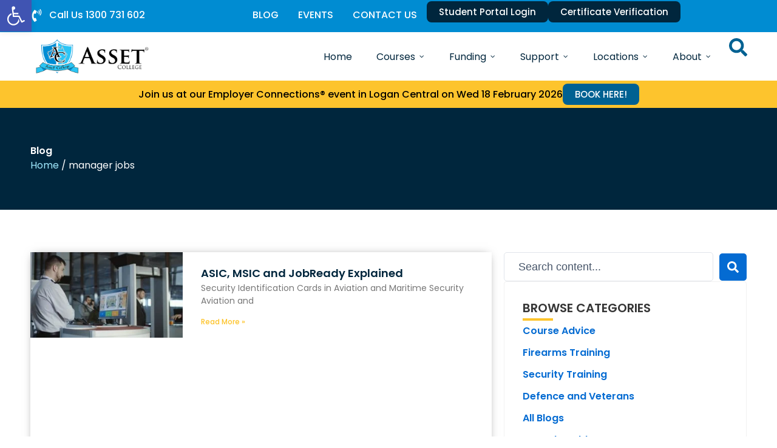

--- FILE ---
content_type: text/html; charset=UTF-8
request_url: https://www.asset.edu.au/tag/manager-jobs/
body_size: 56733
content:
<!DOCTYPE html>
<html lang="en-AU">
<head>
<meta charset="UTF-8">
<meta name="viewport" content="width=device-width, initial-scale=1">
	<link rel="profile" href="https://gmpg.org/xfn/11"> 
	
            <script async src='https://obseu.bmccfortress.com/i/5ffcc191063565cb230181230d3fa768.js' class='ct_clicktrue' type="71197edad7a01f82ab59bc01-text/javascript"></script>
            <script async src='https://www.clickcease.com/monitor/stat.js' type="71197edad7a01f82ab59bc01-text/javascript">
            </script>
        <meta name='robots' content='noindex, follow' />

	<!-- This site is optimized with the Yoast SEO Premium plugin v26.7 (Yoast SEO v26.7) - https://yoast.com/wordpress/plugins/seo/ -->
	<title>manager jobs Archives - Asset College | RTO 31718</title>
	<meta property="og:locale" content="en_US" />
	<meta property="og:type" content="article" />
	<meta property="og:title" content="manager jobs Archives" />
	<meta property="og:url" content="https://www.asset.edu.au/tag/manager-jobs/" />
	<meta property="og:site_name" content="Asset College | RTO 31718" />
	<meta property="og:image" content="https://www.asset.edu.au/wp-content/uploads/2020/04/fbhomecover.jpg" />
	<meta property="og:image:width" content="1200" />
	<meta property="og:image:height" content="630" />
	<meta property="og:image:type" content="image/jpeg" />
	<meta name="twitter:card" content="summary_large_image" />
	<meta name="twitter:site" content="@asset_training" />
	<script type="application/ld+json" class="yoast-schema-graph">{"@context":"https://schema.org","@graph":[{"@type":"CollectionPage","@id":"https://www.asset.edu.au/tag/manager-jobs/","url":"https://www.asset.edu.au/tag/manager-jobs/","name":"manager jobs Archives - Asset College | RTO 31718","isPartOf":{"@id":"https://www.asset.edu.au/#website"},"primaryImageOfPage":{"@id":"https://www.asset.edu.au/tag/manager-jobs/#primaryimage"},"image":{"@id":"https://www.asset.edu.au/tag/manager-jobs/#primaryimage"},"thumbnailUrl":"https://www.asset.edu.au/wp-content/uploads/2022/06/call-centre-team-leader-working.jpg","breadcrumb":{"@id":"https://www.asset.edu.au/tag/manager-jobs/#breadcrumb"},"inLanguage":"en-AU"},{"@type":"ImageObject","inLanguage":"en-AU","@id":"https://www.asset.edu.au/tag/manager-jobs/#primaryimage","url":"https://www.asset.edu.au/wp-content/uploads/2022/06/call-centre-team-leader-working.jpg","contentUrl":"https://www.asset.edu.au/wp-content/uploads/2022/06/call-centre-team-leader-working.jpg","width":724,"height":483,"caption":"call centre team leader"},{"@type":"BreadcrumbList","@id":"https://www.asset.edu.au/tag/manager-jobs/#breadcrumb","itemListElement":[{"@type":"ListItem","position":1,"name":"Home","item":"https://www.asset.edu.au/"},{"@type":"ListItem","position":2,"name":"manager jobs"}]},{"@type":"WebSite","@id":"https://www.asset.edu.au/#website","url":"https://www.asset.edu.au/","name":"Asset College | RTO 31718","description":"Nationally Recognised Qualiﬁcations Across Australia","publisher":{"@id":"https://www.asset.edu.au/#organization"},"alternateName":"Asset Training Australia","potentialAction":[{"@type":"SearchAction","target":{"@type":"EntryPoint","urlTemplate":"https://www.asset.edu.au/?s={search_term_string}"},"query-input":{"@type":"PropertyValueSpecification","valueRequired":true,"valueName":"search_term_string"}}],"inLanguage":"en-AU"},{"@type":"Organization","@id":"https://www.asset.edu.au/#organization","name":"Asset College","alternateName":"Asset Training Australia","url":"https://www.asset.edu.au/","logo":{"@type":"ImageObject","inLanguage":"en-AU","@id":"https://www.asset.edu.au/#/schema/logo/image/","url":"https://www.asset.edu.au/wp-content/uploads/2025/07/assest-logo-square.png","contentUrl":"https://www.asset.edu.au/wp-content/uploads/2025/07/assest-logo-square.png","width":250,"height":250,"caption":"Asset College"},"image":{"@id":"https://www.asset.edu.au/#/schema/logo/image/"},"sameAs":["https://www.facebook.com/AssetCollege","https://x.com/asset_training","https://www.linkedin.com/school/asset-training-australia/","https://www.youtube.com/user/AssetTrainingAus"],"description":"Asset College is a registered training organisation (RTO #31718) delivering nationally recognised qualiﬁcations across Australia. Offering courses in Security Licence, Operational Safety, Aviation, Security Risk Management, Government Security and Investigations, Cyber Security, Security Dog Handling, Business Courses, Leadership and Management, Quality Auditing, Work Health and Safety, Justice of the Peace, White Card, First Aid and CPR, RSA and RSG. With main campuses in North Lakes, Logan, Ashmore and Parramatta, plus other locations. We provide flexible pathways through RPL and strong employer connections to help students achieve real career outcomes. Proud winner of Large Training Provider 2020 and finalist in 2021, 2022 and 2023.","email":"study@asset.edu.au","telephone":"1300 731 602","legalName":"ASSET TRAINING AUSTRALIA PTY LTD","foundingDate":"2011-01-14","numberOfEmployees":{"@type":"QuantitativeValue","minValue":"11","maxValue":"50"},"publishingPrinciples":"https://www.asset.edu.au/support/forms-and-resources/privacy-policy/"}]}</script>
	<!-- / Yoast SEO Premium plugin. -->



<script type="71197edad7a01f82ab59bc01-text/javascript">
dataLayer = [[]];
</script>
<!-- Google Tag Manager -->
<script type="71197edad7a01f82ab59bc01-text/javascript">(function(w,d,s,l,i){w[l]=w[l]||[];w[l].push({'gtm.start':
new Date().getTime(),event:'gtm.js'});var f=d.getElementsByTagName(s)[0],
j=d.createElement(s),dl=l!='dataLayer'?'&l='+l:'';j.async=true;j.src=
'https://www.googletagmanager.com/gtm.js?id='+i+dl;f.parentNode.insertBefore(j,f);
})(window,document,'script','dataLayer','GTM-PD6Z7JM');</script>
<!-- End Google Tag Manager --><link rel='dns-prefetch' href='//fonts.googleapis.com' />
<link rel="alternate" type="application/rss+xml" title="Asset College | RTO 31718 &raquo; Feed" href="https://www.asset.edu.au/feed/" />
<link rel="alternate" type="application/rss+xml" title="Asset College | RTO 31718 &raquo; Comments Feed" href="https://www.asset.edu.au/comments/feed/" />
<link rel="alternate" type="application/rss+xml" title="Asset College | RTO 31718 &raquo; manager jobs Tag Feed" href="https://www.asset.edu.au/tag/manager-jobs/feed/" />
<style id='wp-img-auto-sizes-contain-inline-css'>
img:is([sizes=auto i],[sizes^="auto," i]){contain-intrinsic-size:3000px 1500px}
/*# sourceURL=wp-img-auto-sizes-contain-inline-css */
</style>
<link rel='stylesheet' id='astra-theme-css-css' href='https://www.asset.edu.au/wp-content/themes/astra/assets/css/minified/main.min.css?ver=4.11.18' media='all' />
<style id='astra-theme-css-inline-css'>
:root{--ast-post-nav-space:0;--ast-container-default-xlg-padding:2.5em;--ast-container-default-lg-padding:2.5em;--ast-container-default-slg-padding:2em;--ast-container-default-md-padding:2.5em;--ast-container-default-sm-padding:2.5em;--ast-container-default-xs-padding:2.4em;--ast-container-default-xxs-padding:1.8em;--ast-code-block-background:#ECEFF3;--ast-comment-inputs-background:#F9FAFB;--ast-normal-container-width:1200px;--ast-narrow-container-width:750px;--ast-blog-title-font-weight:600;--ast-blog-meta-weight:600;--ast-global-color-primary:var(--ast-global-color-5);--ast-global-color-secondary:var(--ast-global-color-4);--ast-global-color-alternate-background:var(--ast-global-color-7);--ast-global-color-subtle-background:var(--ast-global-color-6);--ast-bg-style-guide:var( --ast-global-color-secondary,--ast-global-color-5 );--ast-shadow-style-guide:0px 0px 4px 0 #00000057;--ast-global-dark-bg-style:#fff;--ast-global-dark-lfs:#fbfbfb;--ast-widget-bg-color:#fafafa;--ast-wc-container-head-bg-color:#fbfbfb;--ast-title-layout-bg:#eeeeee;--ast-search-border-color:#e7e7e7;--ast-lifter-hover-bg:#e6e6e6;--ast-gallery-block-color:#000;--srfm-color-input-label:var(--ast-global-color-2);}html{font-size:100%;}a{color:var(--ast-global-color-0);}a:hover,a:focus{color:var(--ast-global-color-1);}body,button,input,select,textarea,.ast-button,.ast-custom-button{font-family:-apple-system,BlinkMacSystemFont,Segoe UI,Roboto,Oxygen-Sans,Ubuntu,Cantarell,Helvetica Neue,sans-serif;font-weight:400;font-size:16px;font-size:1rem;line-height:var(--ast-body-line-height,1.65);}blockquote{color:var(--ast-global-color-3);}p,.entry-content p{margin-bottom:2em;}h1,h2,h3,h4,h5,h6,.entry-content :where(h1,h2,h3,h4,h5,h6),.site-title,.site-title a{font-weight:600;}.ast-site-identity .site-title a{color:var(--ast-global-color-2);}.site-title{font-size:26px;font-size:1.625rem;display:block;}.site-header .site-description{font-size:15px;font-size:0.9375rem;display:none;}.entry-title{font-size:20px;font-size:1.25rem;}.ast-blog-single-element.ast-taxonomy-container a{font-size:14px;font-size:0.875rem;}.ast-blog-meta-container{font-size:13px;font-size:0.8125rem;}.archive .ast-article-post .ast-article-inner,.blog .ast-article-post .ast-article-inner,.archive .ast-article-post .ast-article-inner:hover,.blog .ast-article-post .ast-article-inner:hover{border-top-left-radius:6px;border-top-right-radius:6px;border-bottom-right-radius:6px;border-bottom-left-radius:6px;overflow:hidden;}h1,.entry-content :where(h1){font-size:36px;font-size:2.25rem;font-weight:600;line-height:1.4em;}h2,.entry-content :where(h2){font-size:30px;font-size:1.875rem;font-weight:600;line-height:1.3em;}h3,.entry-content :where(h3){font-size:24px;font-size:1.5rem;font-weight:600;line-height:1.3em;}h4,.entry-content :where(h4){font-size:20px;font-size:1.25rem;line-height:1.2em;font-weight:600;}h5,.entry-content :where(h5){font-size:18px;font-size:1.125rem;line-height:1.2em;font-weight:600;}h6,.entry-content :where(h6){font-size:16px;font-size:1rem;line-height:1.25em;font-weight:600;}::selection{background-color:var(--ast-global-color-0);color:#ffffff;}body,h1,h2,h3,h4,h5,h6,.entry-title a,.entry-content :where(h1,h2,h3,h4,h5,h6){color:var(--ast-global-color-3);}.tagcloud a:hover,.tagcloud a:focus,.tagcloud a.current-item{color:#ffffff;border-color:var(--ast-global-color-0);background-color:var(--ast-global-color-0);}input:focus,input[type="text"]:focus,input[type="email"]:focus,input[type="url"]:focus,input[type="password"]:focus,input[type="reset"]:focus,input[type="search"]:focus,textarea:focus{border-color:var(--ast-global-color-0);}input[type="radio"]:checked,input[type=reset],input[type="checkbox"]:checked,input[type="checkbox"]:hover:checked,input[type="checkbox"]:focus:checked,input[type=range]::-webkit-slider-thumb{border-color:var(--ast-global-color-0);background-color:var(--ast-global-color-0);box-shadow:none;}.site-footer a:hover + .post-count,.site-footer a:focus + .post-count{background:var(--ast-global-color-0);border-color:var(--ast-global-color-0);}.single .nav-links .nav-previous,.single .nav-links .nav-next{color:var(--ast-global-color-0);}.entry-meta,.entry-meta *{line-height:1.45;color:var(--ast-global-color-0);font-weight:600;}.entry-meta a:not(.ast-button):hover,.entry-meta a:not(.ast-button):hover *,.entry-meta a:not(.ast-button):focus,.entry-meta a:not(.ast-button):focus *,.page-links > .page-link,.page-links .page-link:hover,.post-navigation a:hover{color:var(--ast-global-color-1);}#cat option,.secondary .calendar_wrap thead a,.secondary .calendar_wrap thead a:visited{color:var(--ast-global-color-0);}.secondary .calendar_wrap #today,.ast-progress-val span{background:var(--ast-global-color-0);}.secondary a:hover + .post-count,.secondary a:focus + .post-count{background:var(--ast-global-color-0);border-color:var(--ast-global-color-0);}.calendar_wrap #today > a{color:#ffffff;}.page-links .page-link,.single .post-navigation a{color:var(--ast-global-color-3);}.ast-search-menu-icon .search-form button.search-submit{padding:0 4px;}.ast-search-menu-icon form.search-form{padding-right:0;}.ast-search-menu-icon.slide-search input.search-field{width:0;}.ast-header-search .ast-search-menu-icon.ast-dropdown-active .search-form,.ast-header-search .ast-search-menu-icon.ast-dropdown-active .search-field:focus{transition:all 0.2s;}.search-form input.search-field:focus{outline:none;}.ast-search-menu-icon .search-form button.search-submit:focus,.ast-theme-transparent-header .ast-header-search .ast-dropdown-active .ast-icon,.ast-theme-transparent-header .ast-inline-search .search-field:focus .ast-icon{color:var(--ast-global-color-1);}.ast-header-search .slide-search .search-form{border:2px solid var(--ast-global-color-0);}.ast-header-search .slide-search .search-field{background-color:(--ast-global-dark-bg-style);}.ast-archive-title{color:var(--ast-global-color-2);}.widget-title{font-size:22px;font-size:1.375rem;color:var(--ast-global-color-2);}.ast-single-post .entry-content a,.ast-comment-content a:not(.ast-comment-edit-reply-wrap a){text-decoration:underline;}.ast-single-post .elementor-widget-button .elementor-button,.ast-single-post .entry-content .uagb-tab a,.ast-single-post .entry-content .uagb-ifb-cta a,.ast-single-post .entry-content .uabb-module-content a,.ast-single-post .entry-content .uagb-post-grid a,.ast-single-post .entry-content .uagb-timeline a,.ast-single-post .entry-content .uagb-toc__wrap a,.ast-single-post .entry-content .uagb-taxomony-box a,.entry-content .wp-block-latest-posts > li > a,.ast-single-post .entry-content .wp-block-file__button,a.ast-post-filter-single,.ast-single-post .ast-comment-content .comment-reply-link,.ast-single-post .ast-comment-content .comment-edit-link{text-decoration:none;}.ast-search-menu-icon.slide-search a:focus-visible:focus-visible,.astra-search-icon:focus-visible,#close:focus-visible,a:focus-visible,.ast-menu-toggle:focus-visible,.site .skip-link:focus-visible,.wp-block-loginout input:focus-visible,.wp-block-search.wp-block-search__button-inside .wp-block-search__inside-wrapper,.ast-header-navigation-arrow:focus-visible,.ast-orders-table__row .ast-orders-table__cell:focus-visible,a#ast-apply-coupon:focus-visible,#ast-apply-coupon:focus-visible,#close:focus-visible,.button.search-submit:focus-visible,#search_submit:focus,.normal-search:focus-visible,.ast-header-account-wrap:focus-visible,.astra-cart-drawer-close:focus,.ast-single-variation:focus,.ast-button:focus{outline-style:dotted;outline-color:inherit;outline-width:thin;}input:focus,input[type="text"]:focus,input[type="email"]:focus,input[type="url"]:focus,input[type="password"]:focus,input[type="reset"]:focus,input[type="search"]:focus,input[type="number"]:focus,textarea:focus,.wp-block-search__input:focus,[data-section="section-header-mobile-trigger"] .ast-button-wrap .ast-mobile-menu-trigger-minimal:focus,.ast-mobile-popup-drawer.active .menu-toggle-close:focus,#ast-scroll-top:focus,#coupon_code:focus,#ast-coupon-code:focus{border-style:dotted;border-color:inherit;border-width:thin;}input{outline:none;}.ast-logo-title-inline .site-logo-img{padding-right:1em;}.site-logo-img img{ transition:all 0.2s linear;}body .ast-oembed-container *{position:absolute;top:0;width:100%;height:100%;left:0;}body .wp-block-embed-pocket-casts .ast-oembed-container *{position:unset;}.ast-single-post-featured-section + article {margin-top: 2em;}.site-content .ast-single-post-featured-section img {width: 100%;overflow: hidden;object-fit: cover;}.ast-separate-container .site-content .ast-single-post-featured-section + article {margin-top: -80px;z-index: 9;position: relative;border-radius: 4px;}@media (min-width: 922px) {.ast-no-sidebar .site-content .ast-article-image-container--wide {margin-left: -120px;margin-right: -120px;max-width: unset;width: unset;}.ast-left-sidebar .site-content .ast-article-image-container--wide,.ast-right-sidebar .site-content .ast-article-image-container--wide {margin-left: -10px;margin-right: -10px;}.site-content .ast-article-image-container--full {margin-left: calc( -50vw + 50%);margin-right: calc( -50vw + 50%);max-width: 100vw;width: 100vw;}.ast-left-sidebar .site-content .ast-article-image-container--full,.ast-right-sidebar .site-content .ast-article-image-container--full {margin-left: -10px;margin-right: -10px;max-width: inherit;width: auto;}}.site > .ast-single-related-posts-container {margin-top: 0;}@media (min-width: 922px) {.ast-desktop .ast-container--narrow {max-width: var(--ast-narrow-container-width);margin: 0 auto;}}.ast-page-builder-template .hentry {margin: 0;}.ast-page-builder-template .site-content > .ast-container {max-width: 100%;padding: 0;}.ast-page-builder-template .site .site-content #primary {padding: 0;margin: 0;}.ast-page-builder-template .no-results {text-align: center;margin: 4em auto;}.ast-page-builder-template .ast-pagination {padding: 2em;}.ast-page-builder-template .entry-header.ast-no-title.ast-no-thumbnail {margin-top: 0;}.ast-page-builder-template .entry-header.ast-header-without-markup {margin-top: 0;margin-bottom: 0;}.ast-page-builder-template .entry-header.ast-no-title.ast-no-meta {margin-bottom: 0;}.ast-page-builder-template.single .post-navigation {padding-bottom: 2em;}.ast-page-builder-template.single-post .site-content > .ast-container {max-width: 100%;}.ast-page-builder-template .entry-header {margin-top: 2em;margin-left: auto;margin-right: auto;}.ast-single-post.ast-page-builder-template .site-main > article,.ast-page-builder-template .post-navigation {padding-top: 2em;padding-left: 20px;padding-right: 20px;}.ast-page-builder-template .ast-archive-description {margin: 2em auto 0;padding-left: 20px;padding-right: 20px;}.ast-page-builder-template .ast-row {margin-left: 0;margin-right: 0;}.single.ast-page-builder-template .entry-header + .entry-content,.single.ast-page-builder-template .ast-single-entry-banner + .site-content article .entry-content {margin-bottom: 2em;}@media(min-width: 921px) {.ast-page-builder-template.archive.ast-right-sidebar .ast-row article,.ast-page-builder-template.archive.ast-left-sidebar .ast-row article {padding-left: 0;padding-right: 0;}}input[type="text"],input[type="number"],input[type="email"],input[type="url"],input[type="password"],input[type="search"],input[type=reset],input[type=tel],input[type=date],select,textarea{font-size:16px;font-style:normal;font-weight:400;line-height:24px;width:100%;padding:12px 16px;border-radius:4px;box-shadow:0px 1px 2px 0px rgba(0,0,0,0.05);color:var(--ast-form-input-text,#475569);}input[type="text"],input[type="number"],input[type="email"],input[type="url"],input[type="password"],input[type="search"],input[type=reset],input[type=tel],input[type=date],select{height:40px;}input[type="date"]{border-width:1px;border-style:solid;border-color:var(--ast-border-color);background:var( --ast-global-color-secondary,--ast-global-color-5 );}input[type="text"]:focus,input[type="number"]:focus,input[type="email"]:focus,input[type="url"]:focus,input[type="password"]:focus,input[type="search"]:focus,input[type=reset]:focus,input[type="tel"]:focus,input[type="date"]:focus,select:focus,textarea:focus{border-color:#046BD2;box-shadow:none;outline:none;color:var(--ast-form-input-focus-text,#475569);}label,legend{color:#111827;font-size:14px;font-style:normal;font-weight:500;line-height:20px;}select{padding:6px 10px;}fieldset{padding:30px;border-radius:4px;}button,.ast-button,.button,input[type="button"],input[type="reset"],input[type="submit"]{border-radius:4px;box-shadow:0px 1px 2px 0px rgba(0,0,0,0.05);}:root{--ast-comment-inputs-background:#FFF;}::placeholder{color:var(--ast-form-field-color,#9CA3AF);}::-ms-input-placeholder{color:var(--ast-form-field-color,#9CA3AF);}@media (max-width:921.9px){#ast-desktop-header{display:none;}}@media (min-width:922px){#ast-mobile-header{display:none;}}.wp-block-buttons.aligncenter{justify-content:center;}.wp-block-button.is-style-outline .wp-block-button__link{border-color:var(--ast-global-color-0);}div.wp-block-button.is-style-outline > .wp-block-button__link:not(.has-text-color),div.wp-block-button.wp-block-button__link.is-style-outline:not(.has-text-color){color:var(--ast-global-color-0);}.wp-block-button.is-style-outline .wp-block-button__link:hover,.wp-block-buttons .wp-block-button.is-style-outline .wp-block-button__link:focus,.wp-block-buttons .wp-block-button.is-style-outline > .wp-block-button__link:not(.has-text-color):hover,.wp-block-buttons .wp-block-button.wp-block-button__link.is-style-outline:not(.has-text-color):hover{color:#ffffff;background-color:var(--ast-global-color-1);border-color:var(--ast-global-color-1);}.post-page-numbers.current .page-link,.ast-pagination .page-numbers.current{color:#ffffff;border-color:var(--ast-global-color-0);background-color:var(--ast-global-color-0);}.wp-block-buttons .wp-block-button.is-style-outline .wp-block-button__link.wp-element-button,.ast-outline-button,.wp-block-uagb-buttons-child .uagb-buttons-repeater.ast-outline-button{border-color:var(--ast-global-color-0);border-top-width:2px;border-right-width:2px;border-bottom-width:2px;border-left-width:2px;font-family:inherit;font-weight:500;font-size:16px;font-size:1rem;line-height:1em;padding-top:13px;padding-right:30px;padding-bottom:13px;padding-left:30px;}.wp-block-buttons .wp-block-button.is-style-outline > .wp-block-button__link:not(.has-text-color),.wp-block-buttons .wp-block-button.wp-block-button__link.is-style-outline:not(.has-text-color),.ast-outline-button{color:var(--ast-global-color-0);}.wp-block-button.is-style-outline .wp-block-button__link:hover,.wp-block-buttons .wp-block-button.is-style-outline .wp-block-button__link:focus,.wp-block-buttons .wp-block-button.is-style-outline > .wp-block-button__link:not(.has-text-color):hover,.wp-block-buttons .wp-block-button.wp-block-button__link.is-style-outline:not(.has-text-color):hover,.ast-outline-button:hover,.ast-outline-button:focus,.wp-block-uagb-buttons-child .uagb-buttons-repeater.ast-outline-button:hover,.wp-block-uagb-buttons-child .uagb-buttons-repeater.ast-outline-button:focus{color:#ffffff;background-color:var(--ast-global-color-1);border-color:var(--ast-global-color-1);}.ast-single-post .entry-content a.ast-outline-button,.ast-single-post .entry-content .is-style-outline>.wp-block-button__link{text-decoration:none;}.wp-block-button .wp-block-button__link.wp-element-button.is-style-outline:not(.has-background),.wp-block-button.is-style-outline>.wp-block-button__link.wp-element-button:not(.has-background),.ast-outline-button{background-color:transparent;}.uagb-buttons-repeater.ast-outline-button{border-radius:9999px;}@media (max-width:921px){.wp-block-buttons .wp-block-button.is-style-outline .wp-block-button__link.wp-element-button,.ast-outline-button,.wp-block-uagb-buttons-child .uagb-buttons-repeater.ast-outline-button{padding-top:12px;padding-right:28px;padding-bottom:12px;padding-left:28px;}}@media (max-width:544px){.wp-block-buttons .wp-block-button.is-style-outline .wp-block-button__link.wp-element-button,.ast-outline-button,.wp-block-uagb-buttons-child .uagb-buttons-repeater.ast-outline-button{padding-top:10px;padding-right:24px;padding-bottom:10px;padding-left:24px;}}.entry-content[data-ast-blocks-layout] > figure{margin-bottom:1em;}h1.widget-title{font-weight:600;}h2.widget-title{font-weight:600;}h3.widget-title{font-weight:600;}.elementor-widget-container .elementor-loop-container .e-loop-item[data-elementor-type="loop-item"]{width:100%;} .content-area .elementor-widget-theme-post-content h1,.content-area .elementor-widget-theme-post-content h2,.content-area .elementor-widget-theme-post-content h3,.content-area .elementor-widget-theme-post-content h4,.content-area .elementor-widget-theme-post-content h5,.content-area .elementor-widget-theme-post-content h6{margin-top:1.5em;margin-bottom:calc(0.3em + 10px);}#page{display:flex;flex-direction:column;min-height:100vh;}.ast-404-layout-1 h1.page-title{color:var(--ast-global-color-2);}.single .post-navigation a{line-height:1em;height:inherit;}.error-404 .page-sub-title{font-size:1.5rem;font-weight:inherit;}.search .site-content .content-area .search-form{margin-bottom:0;}#page .site-content{flex-grow:1;}.widget{margin-bottom:1.25em;}#secondary li{line-height:1.5em;}#secondary .wp-block-group h2{margin-bottom:0.7em;}#secondary h2{font-size:1.7rem;}.ast-separate-container .ast-article-post,.ast-separate-container .ast-article-single,.ast-separate-container .comment-respond{padding:3em;}.ast-separate-container .ast-article-single .ast-article-single{padding:0;}.ast-article-single .wp-block-post-template-is-layout-grid{padding-left:0;}.ast-separate-container .comments-title,.ast-narrow-container .comments-title{padding:1.5em 2em;}.ast-page-builder-template .comment-form-textarea,.ast-comment-formwrap .ast-grid-common-col{padding:0;}.ast-comment-formwrap{padding:0;display:inline-flex;column-gap:20px;width:100%;margin-left:0;margin-right:0;}.comments-area textarea#comment:focus,.comments-area textarea#comment:active,.comments-area .ast-comment-formwrap input[type="text"]:focus,.comments-area .ast-comment-formwrap input[type="text"]:active {box-shadow:none;outline:none;}.archive.ast-page-builder-template .entry-header{margin-top:2em;}.ast-page-builder-template .ast-comment-formwrap{width:100%;}.entry-title{margin-bottom:0.6em;}.ast-archive-description p{font-size:inherit;font-weight:inherit;line-height:inherit;}.ast-separate-container .ast-comment-list li.depth-1,.hentry{margin-bottom:1.5em;}.site-content section.ast-archive-description{margin-bottom:2em;}@media (min-width:921px){.ast-left-sidebar.ast-page-builder-template #secondary,.archive.ast-right-sidebar.ast-page-builder-template .site-main{padding-left:20px;padding-right:20px;}}@media (max-width:544px){.ast-comment-formwrap.ast-row{column-gap:10px;display:inline-block;}#ast-commentform .ast-grid-common-col{position:relative;width:100%;}}@media (min-width:1201px){.ast-separate-container .ast-article-post,.ast-separate-container .ast-article-single,.ast-separate-container .ast-author-box,.ast-separate-container .ast-404-layout-1,.ast-separate-container .no-results{padding:3em;}} .content-area .elementor-widget-theme-post-content h1,.content-area .elementor-widget-theme-post-content h2,.content-area .elementor-widget-theme-post-content h3,.content-area .elementor-widget-theme-post-content h4,.content-area .elementor-widget-theme-post-content h5,.content-area .elementor-widget-theme-post-content h6{margin-top:1.5em;margin-bottom:calc(0.3em + 10px);}.elementor-loop-container .e-loop-item,.elementor-loop-container .ast-separate-container .ast-article-post,.elementor-loop-container .ast-separate-container .ast-article-single,.elementor-loop-container .ast-separate-container .comment-respond{padding:0px;}@media (max-width:921px){.ast-left-sidebar #content > .ast-container{display:flex;flex-direction:column-reverse;width:100%;}}@media (min-width:922px){.ast-separate-container.ast-right-sidebar #primary,.ast-separate-container.ast-left-sidebar #primary{border:0;}.search-no-results.ast-separate-container #primary{margin-bottom:4em;}}.wp-block-button .wp-block-button__link{color:#ffffff;}.wp-block-button .wp-block-button__link:hover,.wp-block-button .wp-block-button__link:focus{color:#ffffff;background-color:var(--ast-global-color-1);border-color:var(--ast-global-color-1);}.elementor-widget-heading h1.elementor-heading-title{line-height:1.4em;}.elementor-widget-heading h2.elementor-heading-title{line-height:1.3em;}.elementor-widget-heading h3.elementor-heading-title{line-height:1.3em;}.elementor-widget-heading h4.elementor-heading-title{line-height:1.2em;}.elementor-widget-heading h5.elementor-heading-title{line-height:1.2em;}.elementor-widget-heading h6.elementor-heading-title{line-height:1.25em;}.wp-block-button .wp-block-button__link,.wp-block-search .wp-block-search__button,body .wp-block-file .wp-block-file__button{border-color:var(--ast-global-color-0);background-color:var(--ast-global-color-0);color:#ffffff;font-family:inherit;font-weight:500;line-height:1em;font-size:16px;font-size:1rem;padding-top:15px;padding-right:30px;padding-bottom:15px;padding-left:30px;}.ast-single-post .entry-content .wp-block-button .wp-block-button__link,.ast-single-post .entry-content .wp-block-search .wp-block-search__button,body .entry-content .wp-block-file .wp-block-file__button{text-decoration:none;}@media (max-width:921px){.wp-block-button .wp-block-button__link,.wp-block-search .wp-block-search__button,body .wp-block-file .wp-block-file__button{padding-top:14px;padding-right:28px;padding-bottom:14px;padding-left:28px;}}@media (max-width:544px){.wp-block-button .wp-block-button__link,.wp-block-search .wp-block-search__button,body .wp-block-file .wp-block-file__button{padding-top:12px;padding-right:24px;padding-bottom:12px;padding-left:24px;}}.menu-toggle,button,.ast-button,.ast-custom-button,.button,input#submit,input[type="button"],input[type="submit"],input[type="reset"],#comments .submit,.search .search-submit,form[CLASS*="wp-block-search__"].wp-block-search .wp-block-search__inside-wrapper .wp-block-search__button,body .wp-block-file .wp-block-file__button,.search .search-submit{border-style:solid;border-top-width:0;border-right-width:0;border-left-width:0;border-bottom-width:0;color:#ffffff;border-color:var(--ast-global-color-0);background-color:var(--ast-global-color-0);padding-top:15px;padding-right:30px;padding-bottom:15px;padding-left:30px;font-family:inherit;font-weight:500;font-size:16px;font-size:1rem;line-height:1em;}button:focus,.menu-toggle:hover,button:hover,.ast-button:hover,.ast-custom-button:hover .button:hover,.ast-custom-button:hover ,input[type=reset]:hover,input[type=reset]:focus,input#submit:hover,input#submit:focus,input[type="button"]:hover,input[type="button"]:focus,input[type="submit"]:hover,input[type="submit"]:focus,form[CLASS*="wp-block-search__"].wp-block-search .wp-block-search__inside-wrapper .wp-block-search__button:hover,form[CLASS*="wp-block-search__"].wp-block-search .wp-block-search__inside-wrapper .wp-block-search__button:focus,body .wp-block-file .wp-block-file__button:hover,body .wp-block-file .wp-block-file__button:focus{color:#ffffff;background-color:var(--ast-global-color-1);border-color:var(--ast-global-color-1);}form[CLASS*="wp-block-search__"].wp-block-search .wp-block-search__inside-wrapper .wp-block-search__button.has-icon{padding-top:calc(15px - 3px);padding-right:calc(30px - 3px);padding-bottom:calc(15px - 3px);padding-left:calc(30px - 3px);}@media (max-width:921px){.menu-toggle,button,.ast-button,.ast-custom-button,.button,input#submit,input[type="button"],input[type="submit"],input[type="reset"],#comments .submit,.search .search-submit,form[CLASS*="wp-block-search__"].wp-block-search .wp-block-search__inside-wrapper .wp-block-search__button,body .wp-block-file .wp-block-file__button,.search .search-submit{padding-top:14px;padding-right:28px;padding-bottom:14px;padding-left:28px;}}@media (max-width:544px){.menu-toggle,button,.ast-button,.ast-custom-button,.button,input#submit,input[type="button"],input[type="submit"],input[type="reset"],#comments .submit,.search .search-submit,form[CLASS*="wp-block-search__"].wp-block-search .wp-block-search__inside-wrapper .wp-block-search__button,body .wp-block-file .wp-block-file__button,.search .search-submit{padding-top:12px;padding-right:24px;padding-bottom:12px;padding-left:24px;}}@media (max-width:921px){.ast-mobile-header-stack .main-header-bar .ast-search-menu-icon{display:inline-block;}.ast-header-break-point.ast-header-custom-item-outside .ast-mobile-header-stack .main-header-bar .ast-search-icon{margin:0;}.ast-comment-avatar-wrap img{max-width:2.5em;}.ast-comment-meta{padding:0 1.8888em 1.3333em;}}@media (min-width:544px){.ast-container{max-width:100%;}}@media (max-width:544px){.ast-separate-container .ast-article-post,.ast-separate-container .ast-article-single,.ast-separate-container .comments-title,.ast-separate-container .ast-archive-description{padding:1.5em 1em;}.ast-separate-container #content .ast-container{padding-left:0.54em;padding-right:0.54em;}.ast-separate-container .ast-comment-list .bypostauthor{padding:.5em;}.ast-search-menu-icon.ast-dropdown-active .search-field{width:170px;}} #ast-mobile-header .ast-site-header-cart-li a{pointer-events:none;}@media (min-width:545px){.ast-page-builder-template .comments-area,.single.ast-page-builder-template .entry-header,.single.ast-page-builder-template .post-navigation,.single.ast-page-builder-template .ast-single-related-posts-container{max-width:1240px;margin-left:auto;margin-right:auto;}}.ast-separate-container{background-color:var(--ast-global-color-4);}@media (max-width:921px){.site-title{display:block;}.site-header .site-description{display:none;}h1,.entry-content :where(h1){font-size:30px;}h2,.entry-content :where(h2){font-size:25px;}h3,.entry-content :where(h3){font-size:20px;}}@media (max-width:544px){.site-title{display:block;}.site-header .site-description{display:none;}h1,.entry-content :where(h1){font-size:30px;}h2,.entry-content :where(h2){font-size:25px;}h3,.entry-content :where(h3){font-size:20px;}}@media (max-width:921px){html{font-size:91.2%;}}@media (max-width:544px){html{font-size:91.2%;}}@media (min-width:922px){.ast-container{max-width:1240px;}}@media (min-width:922px){.site-content .ast-container{display:flex;}}@media (max-width:921px){.site-content .ast-container{flex-direction:column;}}.ast-blog-layout-4-grid .ast-article-post{width:33.33%;margin-bottom:2em;border-bottom:0;background-color:transparent;}.ast-blog-layout-4-grid .ast-article-inner .wp-post-image{width:100%;}.ast-article-inner{padding:1.5em;}.ast-blog-layout-4-grid .ast-row{display:flex;flex-wrap:wrap;flex-flow:row wrap;align-items:stretch;}.ast-separate-container .ast-blog-layout-4-grid .ast-article-post{padding:0 1em 0;}.ast-separate-container.ast-desktop .ast-blog-layout-4-grid .ast-row{margin-left:-1em;margin-right:-1em;}.ast-blog-layout-4-grid .ast-article-inner{box-shadow:0px 6px 15px -2px rgba(16,24,40,0.05);}.ast-separate-container .ast-blog-layout-4-grid .ast-article-inner,.ast-plain-container .ast-blog-layout-4-grid .ast-article-inner{height:100%;}.ast-row .blog-layout-4 .post-content,.blog-layout-4 .post-thumb{padding-left:0;padding-right:0;}.ast-article-post.remove-featured-img-padding .blog-layout-4 .post-content .ast-blog-featured-section:first-child .post-thumb-img-content{margin-top:-1.5em;}.ast-article-post.remove-featured-img-padding .blog-layout-4 .post-content .ast-blog-featured-section .post-thumb-img-content{margin-left:-1.5em;margin-right:-1.5em;}@media (max-width:921px){.ast-blog-layout-4-grid .ast-article-post{width:100%;}}.ast-blog-layout-6-grid .ast-blog-featured-section:before { content: ""; }.ast-article-post .post-thumb-img-content img{aspect-ratio:16/9;width:100%;}.ast-article-post .post-thumb-img-content{overflow:hidden;}.ast-article-post .post-thumb-img-content img{transform:scale(1);transition:transform .5s ease;}.ast-article-post:hover .post-thumb-img-content img{transform:scale(1.1);}.cat-links.badge a,.tags-links.badge a {padding: 4px 8px;border-radius: 3px;font-weight: 400;}.cat-links.underline a,.tags-links.underline a{text-decoration: underline;}@media (min-width:922px){.main-header-menu .sub-menu .menu-item.ast-left-align-sub-menu:hover > .sub-menu,.main-header-menu .sub-menu .menu-item.ast-left-align-sub-menu.focus > .sub-menu{margin-left:-0px;}}.entry-content li > p{margin-bottom:0;}.site .comments-area{padding-bottom:2em;margin-top:2em;}.wp-block-file {display: flex;align-items: center;flex-wrap: wrap;justify-content: space-between;}.wp-block-pullquote {border: none;}.wp-block-pullquote blockquote::before {content: "\201D";font-family: "Helvetica",sans-serif;display: flex;transform: rotate( 180deg );font-size: 6rem;font-style: normal;line-height: 1;font-weight: bold;align-items: center;justify-content: center;}.has-text-align-right > blockquote::before {justify-content: flex-start;}.has-text-align-left > blockquote::before {justify-content: flex-end;}figure.wp-block-pullquote.is-style-solid-color blockquote {max-width: 100%;text-align: inherit;}:root {--wp--custom--ast-default-block-top-padding: 3em;--wp--custom--ast-default-block-right-padding: 3em;--wp--custom--ast-default-block-bottom-padding: 3em;--wp--custom--ast-default-block-left-padding: 3em;--wp--custom--ast-container-width: 1200px;--wp--custom--ast-content-width-size: 1200px;--wp--custom--ast-wide-width-size: calc(1200px + var(--wp--custom--ast-default-block-left-padding) + var(--wp--custom--ast-default-block-right-padding));}.ast-narrow-container {--wp--custom--ast-content-width-size: 750px;--wp--custom--ast-wide-width-size: 750px;}@media(max-width: 921px) {:root {--wp--custom--ast-default-block-top-padding: 3em;--wp--custom--ast-default-block-right-padding: 2em;--wp--custom--ast-default-block-bottom-padding: 3em;--wp--custom--ast-default-block-left-padding: 2em;}}@media(max-width: 544px) {:root {--wp--custom--ast-default-block-top-padding: 3em;--wp--custom--ast-default-block-right-padding: 1.5em;--wp--custom--ast-default-block-bottom-padding: 3em;--wp--custom--ast-default-block-left-padding: 1.5em;}}.entry-content > .wp-block-group,.entry-content > .wp-block-cover,.entry-content > .wp-block-columns {padding-top: var(--wp--custom--ast-default-block-top-padding);padding-right: var(--wp--custom--ast-default-block-right-padding);padding-bottom: var(--wp--custom--ast-default-block-bottom-padding);padding-left: var(--wp--custom--ast-default-block-left-padding);}.ast-plain-container.ast-no-sidebar .entry-content > .alignfull,.ast-page-builder-template .ast-no-sidebar .entry-content > .alignfull {margin-left: calc( -50vw + 50%);margin-right: calc( -50vw + 50%);max-width: 100vw;width: 100vw;}.ast-plain-container.ast-no-sidebar .entry-content .alignfull .alignfull,.ast-page-builder-template.ast-no-sidebar .entry-content .alignfull .alignfull,.ast-plain-container.ast-no-sidebar .entry-content .alignfull .alignwide,.ast-page-builder-template.ast-no-sidebar .entry-content .alignfull .alignwide,.ast-plain-container.ast-no-sidebar .entry-content .alignwide .alignfull,.ast-page-builder-template.ast-no-sidebar .entry-content .alignwide .alignfull,.ast-plain-container.ast-no-sidebar .entry-content .alignwide .alignwide,.ast-page-builder-template.ast-no-sidebar .entry-content .alignwide .alignwide,.ast-plain-container.ast-no-sidebar .entry-content .wp-block-column .alignfull,.ast-page-builder-template.ast-no-sidebar .entry-content .wp-block-column .alignfull,.ast-plain-container.ast-no-sidebar .entry-content .wp-block-column .alignwide,.ast-page-builder-template.ast-no-sidebar .entry-content .wp-block-column .alignwide {margin-left: auto;margin-right: auto;width: 100%;}[data-ast-blocks-layout] .wp-block-separator:not(.is-style-dots) {height: 0;}[data-ast-blocks-layout] .wp-block-separator {margin: 20px auto;}[data-ast-blocks-layout] .wp-block-separator:not(.is-style-wide):not(.is-style-dots) {max-width: 100px;}[data-ast-blocks-layout] .wp-block-separator.has-background {padding: 0;}.entry-content[data-ast-blocks-layout] > * {max-width: var(--wp--custom--ast-content-width-size);margin-left: auto;margin-right: auto;}.entry-content[data-ast-blocks-layout] > .alignwide {max-width: var(--wp--custom--ast-wide-width-size);}.entry-content[data-ast-blocks-layout] .alignfull {max-width: none;}.entry-content .wp-block-columns {margin-bottom: 0;}blockquote {margin: 1.5em;border-color: rgba(0,0,0,0.05);}.wp-block-quote:not(.has-text-align-right):not(.has-text-align-center) {border-left: 5px solid rgba(0,0,0,0.05);}.has-text-align-right > blockquote,blockquote.has-text-align-right {border-right: 5px solid rgba(0,0,0,0.05);}.has-text-align-left > blockquote,blockquote.has-text-align-left {border-left: 5px solid rgba(0,0,0,0.05);}.wp-block-site-tagline,.wp-block-latest-posts .read-more {margin-top: 15px;}.wp-block-loginout p label {display: block;}.wp-block-loginout p:not(.login-remember):not(.login-submit) input {width: 100%;}.wp-block-loginout input:focus {border-color: transparent;}.wp-block-loginout input:focus {outline: thin dotted;}.entry-content .wp-block-media-text .wp-block-media-text__content {padding: 0 0 0 8%;}.entry-content .wp-block-media-text.has-media-on-the-right .wp-block-media-text__content {padding: 0 8% 0 0;}.entry-content .wp-block-media-text.has-background .wp-block-media-text__content {padding: 8%;}.entry-content .wp-block-cover:not([class*="background-color"]):not(.has-text-color.has-link-color) .wp-block-cover__inner-container,.entry-content .wp-block-cover:not([class*="background-color"]) .wp-block-cover-image-text,.entry-content .wp-block-cover:not([class*="background-color"]) .wp-block-cover-text,.entry-content .wp-block-cover-image:not([class*="background-color"]) .wp-block-cover__inner-container,.entry-content .wp-block-cover-image:not([class*="background-color"]) .wp-block-cover-image-text,.entry-content .wp-block-cover-image:not([class*="background-color"]) .wp-block-cover-text {color: var(--ast-global-color-primary,var(--ast-global-color-5));}.wp-block-loginout .login-remember input {width: 1.1rem;height: 1.1rem;margin: 0 5px 4px 0;vertical-align: middle;}.wp-block-latest-posts > li > *:first-child,.wp-block-latest-posts:not(.is-grid) > li:first-child {margin-top: 0;}.entry-content > .wp-block-buttons,.entry-content > .wp-block-uagb-buttons {margin-bottom: 1.5em;}.wp-block-search__inside-wrapper .wp-block-search__input {padding: 0 10px;color: var(--ast-global-color-3);background: var(--ast-global-color-primary,var(--ast-global-color-5));border-color: var(--ast-border-color);}.wp-block-latest-posts .read-more {margin-bottom: 1.5em;}.wp-block-search__no-button .wp-block-search__inside-wrapper .wp-block-search__input {padding-top: 5px;padding-bottom: 5px;}.wp-block-latest-posts .wp-block-latest-posts__post-date,.wp-block-latest-posts .wp-block-latest-posts__post-author {font-size: 1rem;}.wp-block-latest-posts > li > *,.wp-block-latest-posts:not(.is-grid) > li {margin-top: 12px;margin-bottom: 12px;}.ast-page-builder-template .entry-content[data-ast-blocks-layout] > .alignwide:where(:not(.uagb-is-root-container):not(.spectra-is-root-container)) > * {max-width: var(--wp--custom--ast-wide-width-size);}.ast-page-builder-template .entry-content[data-ast-blocks-layout] > .inherit-container-width > *,.ast-page-builder-template .entry-content[data-ast-blocks-layout] > *:not(.wp-block-group):where(:not(.uagb-is-root-container):not(.spectra-is-root-container)) > *,.entry-content[data-ast-blocks-layout] > .wp-block-cover .wp-block-cover__inner-container {max-width: none ;margin-left: auto;margin-right: auto;}.ast-page-builder-template .entry-content[data-ast-blocks-layout] > *,.ast-page-builder-template .entry-content[data-ast-blocks-layout] > .alignfull:where(:not(.wp-block-group):not(.uagb-is-root-container):not(.spectra-is-root-container)) > * {max-width: none;}.entry-content[data-ast-blocks-layout] .wp-block-cover:not(.alignleft):not(.alignright) {width: auto;}@media(max-width: 1200px) {.ast-separate-container .entry-content > .alignfull,.ast-separate-container .entry-content[data-ast-blocks-layout] > .alignwide,.ast-plain-container .entry-content[data-ast-blocks-layout] > .alignwide,.ast-plain-container .entry-content .alignfull {margin-left: calc(-1 * min(var(--ast-container-default-xlg-padding),20px)) ;margin-right: calc(-1 * min(var(--ast-container-default-xlg-padding),20px));}}@media(min-width: 1201px) {.ast-separate-container .entry-content > .alignfull {margin-left: calc(-1 * var(--ast-container-default-xlg-padding) );margin-right: calc(-1 * var(--ast-container-default-xlg-padding) );}.ast-separate-container .entry-content[data-ast-blocks-layout] > .alignwide,.ast-plain-container .entry-content[data-ast-blocks-layout] > .alignwide {margin-left: calc(-1 * var(--wp--custom--ast-default-block-left-padding) );margin-right: calc(-1 * var(--wp--custom--ast-default-block-right-padding) );}}@media(min-width: 921px) {.ast-separate-container .entry-content .wp-block-group.alignwide:not(.inherit-container-width) > :where(:not(.alignleft):not(.alignright)),.ast-plain-container .entry-content .wp-block-group.alignwide:not(.inherit-container-width) > :where(:not(.alignleft):not(.alignright)) {max-width: calc( var(--wp--custom--ast-content-width-size) + 80px );}.ast-plain-container.ast-right-sidebar .entry-content[data-ast-blocks-layout] .alignfull,.ast-plain-container.ast-left-sidebar .entry-content[data-ast-blocks-layout] .alignfull {margin-left: -60px;margin-right: -60px;}}@media(min-width: 544px) {.entry-content > .alignleft {margin-right: 20px;}.entry-content > .alignright {margin-left: 20px;}}@media (max-width:544px){.wp-block-columns .wp-block-column:not(:last-child){margin-bottom:20px;}.wp-block-latest-posts{margin:0;}}@media( max-width: 600px ) {.entry-content .wp-block-media-text .wp-block-media-text__content,.entry-content .wp-block-media-text.has-media-on-the-right .wp-block-media-text__content {padding: 8% 0 0;}.entry-content .wp-block-media-text.has-background .wp-block-media-text__content {padding: 8%;}}.ast-page-builder-template .entry-header {padding-left: 0;}.ast-narrow-container .site-content .wp-block-uagb-image--align-full .wp-block-uagb-image__figure {max-width: 100%;margin-left: auto;margin-right: auto;}.entry-content ul,.entry-content ol {padding: revert;margin: revert;padding-left: 20px;}:root .has-ast-global-color-0-color{color:var(--ast-global-color-0);}:root .has-ast-global-color-0-background-color{background-color:var(--ast-global-color-0);}:root .wp-block-button .has-ast-global-color-0-color{color:var(--ast-global-color-0);}:root .wp-block-button .has-ast-global-color-0-background-color{background-color:var(--ast-global-color-0);}:root .has-ast-global-color-1-color{color:var(--ast-global-color-1);}:root .has-ast-global-color-1-background-color{background-color:var(--ast-global-color-1);}:root .wp-block-button .has-ast-global-color-1-color{color:var(--ast-global-color-1);}:root .wp-block-button .has-ast-global-color-1-background-color{background-color:var(--ast-global-color-1);}:root .has-ast-global-color-2-color{color:var(--ast-global-color-2);}:root .has-ast-global-color-2-background-color{background-color:var(--ast-global-color-2);}:root .wp-block-button .has-ast-global-color-2-color{color:var(--ast-global-color-2);}:root .wp-block-button .has-ast-global-color-2-background-color{background-color:var(--ast-global-color-2);}:root .has-ast-global-color-3-color{color:var(--ast-global-color-3);}:root .has-ast-global-color-3-background-color{background-color:var(--ast-global-color-3);}:root .wp-block-button .has-ast-global-color-3-color{color:var(--ast-global-color-3);}:root .wp-block-button .has-ast-global-color-3-background-color{background-color:var(--ast-global-color-3);}:root .has-ast-global-color-4-color{color:var(--ast-global-color-4);}:root .has-ast-global-color-4-background-color{background-color:var(--ast-global-color-4);}:root .wp-block-button .has-ast-global-color-4-color{color:var(--ast-global-color-4);}:root .wp-block-button .has-ast-global-color-4-background-color{background-color:var(--ast-global-color-4);}:root .has-ast-global-color-5-color{color:var(--ast-global-color-5);}:root .has-ast-global-color-5-background-color{background-color:var(--ast-global-color-5);}:root .wp-block-button .has-ast-global-color-5-color{color:var(--ast-global-color-5);}:root .wp-block-button .has-ast-global-color-5-background-color{background-color:var(--ast-global-color-5);}:root .has-ast-global-color-6-color{color:var(--ast-global-color-6);}:root .has-ast-global-color-6-background-color{background-color:var(--ast-global-color-6);}:root .wp-block-button .has-ast-global-color-6-color{color:var(--ast-global-color-6);}:root .wp-block-button .has-ast-global-color-6-background-color{background-color:var(--ast-global-color-6);}:root .has-ast-global-color-7-color{color:var(--ast-global-color-7);}:root .has-ast-global-color-7-background-color{background-color:var(--ast-global-color-7);}:root .wp-block-button .has-ast-global-color-7-color{color:var(--ast-global-color-7);}:root .wp-block-button .has-ast-global-color-7-background-color{background-color:var(--ast-global-color-7);}:root .has-ast-global-color-8-color{color:var(--ast-global-color-8);}:root .has-ast-global-color-8-background-color{background-color:var(--ast-global-color-8);}:root .wp-block-button .has-ast-global-color-8-color{color:var(--ast-global-color-8);}:root .wp-block-button .has-ast-global-color-8-background-color{background-color:var(--ast-global-color-8);}:root{--ast-global-color-0:#046bd2;--ast-global-color-1:#045cb4;--ast-global-color-2:#1e293b;--ast-global-color-3:#334155;--ast-global-color-4:#F0F5FA;--ast-global-color-5:#FFFFFF;--ast-global-color-6:#D1D5DB;--ast-global-color-7:#111111;--ast-global-color-8:#111111;}:root {--ast-border-color : var(--ast-global-color-6);}.ast-archive-entry-banner {-js-display: flex;display: flex;flex-direction: column;justify-content: center;text-align: center;position: relative;background: var(--ast-title-layout-bg);}.ast-archive-entry-banner[data-banner-width-type="custom"] {margin: 0 auto;width: 100%;}.ast-archive-entry-banner[data-banner-layout="layout-1"] {background: inherit;padding: 20px 0;text-align: left;}body.archive .ast-archive-description{max-width:1200px;width:100%;text-align:left;padding-top:3em;padding-right:3em;padding-bottom:3em;padding-left:3em;}body.archive .ast-archive-description .ast-archive-title,body.archive .ast-archive-description .ast-archive-title *{font-weight:600;font-size:32px;font-size:2rem;}body.archive .ast-archive-description > *:not(:last-child){margin-bottom:10px;}@media (max-width:921px){body.archive .ast-archive-description{text-align:left;}}@media (max-width:544px){body.archive .ast-archive-description{text-align:left;}}.ast-breadcrumbs .trail-browse,.ast-breadcrumbs .trail-items,.ast-breadcrumbs .trail-items li{display:inline-block;margin:0;padding:0;border:none;background:inherit;text-indent:0;text-decoration:none;}.ast-breadcrumbs .trail-browse{font-size:inherit;font-style:inherit;font-weight:inherit;color:inherit;}.ast-breadcrumbs .trail-items{list-style:none;}.trail-items li::after{padding:0 0.3em;content:"\00bb";}.trail-items li:last-of-type::after{display:none;}h1,h2,h3,h4,h5,h6,.entry-content :where(h1,h2,h3,h4,h5,h6){color:var(--ast-global-color-2);}.entry-title a{color:var(--ast-global-color-2);}@media (max-width:921px){.ast-builder-grid-row-container.ast-builder-grid-row-tablet-3-firstrow .ast-builder-grid-row > *:first-child,.ast-builder-grid-row-container.ast-builder-grid-row-tablet-3-lastrow .ast-builder-grid-row > *:last-child{grid-column:1 / -1;}}@media (max-width:544px){.ast-builder-grid-row-container.ast-builder-grid-row-mobile-3-firstrow .ast-builder-grid-row > *:first-child,.ast-builder-grid-row-container.ast-builder-grid-row-mobile-3-lastrow .ast-builder-grid-row > *:last-child{grid-column:1 / -1;}}.ast-builder-layout-element[data-section="title_tagline"]{display:flex;}@media (max-width:921px){.ast-header-break-point .ast-builder-layout-element[data-section="title_tagline"]{display:flex;}}@media (max-width:544px){.ast-header-break-point .ast-builder-layout-element[data-section="title_tagline"]{display:flex;}}.ast-builder-menu-1{font-family:inherit;font-weight:inherit;}.ast-builder-menu-1 .menu-item > .menu-link{color:var(--ast-global-color-3);}.ast-builder-menu-1 .menu-item > .ast-menu-toggle{color:var(--ast-global-color-3);}.ast-builder-menu-1 .menu-item:hover > .menu-link,.ast-builder-menu-1 .inline-on-mobile .menu-item:hover > .ast-menu-toggle{color:var(--ast-global-color-1);}.ast-builder-menu-1 .menu-item:hover > .ast-menu-toggle{color:var(--ast-global-color-1);}.ast-builder-menu-1 .menu-item.current-menu-item > .menu-link,.ast-builder-menu-1 .inline-on-mobile .menu-item.current-menu-item > .ast-menu-toggle,.ast-builder-menu-1 .current-menu-ancestor > .menu-link{color:var(--ast-global-color-1);}.ast-builder-menu-1 .menu-item.current-menu-item > .ast-menu-toggle{color:var(--ast-global-color-1);}.ast-builder-menu-1 .sub-menu,.ast-builder-menu-1 .inline-on-mobile .sub-menu{border-top-width:2px;border-bottom-width:0px;border-right-width:0px;border-left-width:0px;border-color:var(--ast-global-color-0);border-style:solid;}.ast-builder-menu-1 .sub-menu .sub-menu{top:-2px;}.ast-builder-menu-1 .main-header-menu > .menu-item > .sub-menu,.ast-builder-menu-1 .main-header-menu > .menu-item > .astra-full-megamenu-wrapper{margin-top:0px;}.ast-desktop .ast-builder-menu-1 .main-header-menu > .menu-item > .sub-menu:before,.ast-desktop .ast-builder-menu-1 .main-header-menu > .menu-item > .astra-full-megamenu-wrapper:before{height:calc( 0px + 2px + 5px );}.ast-desktop .ast-builder-menu-1 .menu-item .sub-menu .menu-link{border-style:none;}@media (max-width:921px){.ast-header-break-point .ast-builder-menu-1 .menu-item.menu-item-has-children > .ast-menu-toggle{top:0;}.ast-builder-menu-1 .inline-on-mobile .menu-item.menu-item-has-children > .ast-menu-toggle{right:-15px;}.ast-builder-menu-1 .menu-item-has-children > .menu-link:after{content:unset;}.ast-builder-menu-1 .main-header-menu > .menu-item > .sub-menu,.ast-builder-menu-1 .main-header-menu > .menu-item > .astra-full-megamenu-wrapper{margin-top:0;}}@media (max-width:544px){.ast-header-break-point .ast-builder-menu-1 .menu-item.menu-item-has-children > .ast-menu-toggle{top:0;}.ast-builder-menu-1 .main-header-menu > .menu-item > .sub-menu,.ast-builder-menu-1 .main-header-menu > .menu-item > .astra-full-megamenu-wrapper{margin-top:0;}}.ast-builder-menu-1{display:flex;}@media (max-width:921px){.ast-header-break-point .ast-builder-menu-1{display:flex;}}@media (max-width:544px){.ast-header-break-point .ast-builder-menu-1{display:flex;}}.site-below-footer-wrap{padding-top:20px;padding-bottom:20px;}.site-below-footer-wrap[data-section="section-below-footer-builder"]{background-color:var(--ast-global-color-5);min-height:60px;border-style:solid;border-width:0px;border-top-width:1px;border-top-color:var( --ast-global-color-subtle-background,--ast-global-color-7 );}.site-below-footer-wrap[data-section="section-below-footer-builder"] .ast-builder-grid-row{max-width:1200px;min-height:60px;margin-left:auto;margin-right:auto;}.site-below-footer-wrap[data-section="section-below-footer-builder"] .ast-builder-grid-row,.site-below-footer-wrap[data-section="section-below-footer-builder"] .site-footer-section{align-items:center;}.site-below-footer-wrap[data-section="section-below-footer-builder"].ast-footer-row-inline .site-footer-section{display:flex;margin-bottom:0;}.ast-builder-grid-row-full .ast-builder-grid-row{grid-template-columns:1fr;}@media (max-width:921px){.site-below-footer-wrap[data-section="section-below-footer-builder"].ast-footer-row-tablet-inline .site-footer-section{display:flex;margin-bottom:0;}.site-below-footer-wrap[data-section="section-below-footer-builder"].ast-footer-row-tablet-stack .site-footer-section{display:block;margin-bottom:10px;}.ast-builder-grid-row-container.ast-builder-grid-row-tablet-full .ast-builder-grid-row{grid-template-columns:1fr;}}@media (max-width:544px){.site-below-footer-wrap[data-section="section-below-footer-builder"].ast-footer-row-mobile-inline .site-footer-section{display:flex;margin-bottom:0;}.site-below-footer-wrap[data-section="section-below-footer-builder"].ast-footer-row-mobile-stack .site-footer-section{display:block;margin-bottom:10px;}.ast-builder-grid-row-container.ast-builder-grid-row-mobile-full .ast-builder-grid-row{grid-template-columns:1fr;}}.site-below-footer-wrap[data-section="section-below-footer-builder"]{display:grid;}@media (max-width:921px){.ast-header-break-point .site-below-footer-wrap[data-section="section-below-footer-builder"]{display:grid;}}@media (max-width:544px){.ast-header-break-point .site-below-footer-wrap[data-section="section-below-footer-builder"]{display:grid;}}.ast-footer-copyright{text-align:center;}.ast-footer-copyright.site-footer-focus-item {color:var(--ast-global-color-3);}@media (max-width:921px){.ast-footer-copyright{text-align:center;}}@media (max-width:544px){.ast-footer-copyright{text-align:center;}}.ast-footer-copyright.site-footer-focus-item {font-size:16px;font-size:1rem;}.ast-footer-copyright.ast-builder-layout-element{display:flex;}@media (max-width:921px){.ast-header-break-point .ast-footer-copyright.ast-builder-layout-element{display:flex;}}@media (max-width:544px){.ast-header-break-point .ast-footer-copyright.ast-builder-layout-element{display:flex;}}.footer-widget-area.widget-area.site-footer-focus-item{width:auto;}.ast-footer-row-inline .footer-widget-area.widget-area.site-footer-focus-item{width:100%;}.elementor-posts-container [CLASS*="ast-width-"]{width:100%;}.elementor-template-full-width .ast-container{display:block;}.elementor-screen-only,.screen-reader-text,.screen-reader-text span,.ui-helper-hidden-accessible{top:0 !important;}@media (max-width:544px){.elementor-element .elementor-wc-products .woocommerce[class*="columns-"] ul.products li.product{width:auto;margin:0;}.elementor-element .woocommerce .woocommerce-result-count{float:none;}}.ast-header-break-point .main-header-bar{border-bottom-width:1px;}@media (min-width:922px){.main-header-bar{border-bottom-width:1px;}}.main-header-menu .menu-item, #astra-footer-menu .menu-item, .main-header-bar .ast-masthead-custom-menu-items{-js-display:flex;display:flex;-webkit-box-pack:center;-webkit-justify-content:center;-moz-box-pack:center;-ms-flex-pack:center;justify-content:center;-webkit-box-orient:vertical;-webkit-box-direction:normal;-webkit-flex-direction:column;-moz-box-orient:vertical;-moz-box-direction:normal;-ms-flex-direction:column;flex-direction:column;}.main-header-menu > .menu-item > .menu-link, #astra-footer-menu > .menu-item > .menu-link{height:100%;-webkit-box-align:center;-webkit-align-items:center;-moz-box-align:center;-ms-flex-align:center;align-items:center;-js-display:flex;display:flex;}.ast-header-break-point .main-navigation ul .menu-item .menu-link .icon-arrow:first-of-type svg{top:.2em;margin-top:0px;margin-left:0px;width:.65em;transform:translate(0, -2px) rotateZ(270deg);}.ast-mobile-popup-content .ast-submenu-expanded > .ast-menu-toggle{transform:rotateX(180deg);overflow-y:auto;}@media (min-width:922px){.ast-builder-menu .main-navigation > ul > li:last-child a{margin-right:0;}}.ast-separate-container .ast-article-inner{background-color:var(--ast-global-color-5);}@media (max-width:921px){.ast-separate-container .ast-article-inner{background-color:var(--ast-global-color-5);}}@media (max-width:544px){.ast-separate-container .ast-article-inner{background-color:var(--ast-global-color-5);}}.ast-separate-container .ast-article-single:not(.ast-related-post), .ast-separate-container .error-404, .ast-separate-container .no-results, .single.ast-separate-container .site-main .ast-author-meta, .ast-separate-container .related-posts-title-wrapper, .ast-separate-container .comments-count-wrapper, .ast-box-layout.ast-plain-container .site-content, .ast-padded-layout.ast-plain-container .site-content, .ast-separate-container .ast-archive-description, .ast-separate-container .comments-area{background-color:var(--ast-global-color-5);}@media (max-width:921px){.ast-separate-container .ast-article-single:not(.ast-related-post), .ast-separate-container .error-404, .ast-separate-container .no-results, .single.ast-separate-container .site-main .ast-author-meta, .ast-separate-container .related-posts-title-wrapper, .ast-separate-container .comments-count-wrapper, .ast-box-layout.ast-plain-container .site-content, .ast-padded-layout.ast-plain-container .site-content, .ast-separate-container .ast-archive-description{background-color:var(--ast-global-color-5);}}@media (max-width:544px){.ast-separate-container .ast-article-single:not(.ast-related-post), .ast-separate-container .error-404, .ast-separate-container .no-results, .single.ast-separate-container .site-main .ast-author-meta, .ast-separate-container .related-posts-title-wrapper, .ast-separate-container .comments-count-wrapper, .ast-box-layout.ast-plain-container .site-content, .ast-padded-layout.ast-plain-container .site-content, .ast-separate-container .ast-archive-description{background-color:var(--ast-global-color-5);}}.ast-separate-container.ast-two-container #secondary .widget{background-color:var(--ast-global-color-5);}@media (max-width:921px){.ast-separate-container.ast-two-container #secondary .widget{background-color:var(--ast-global-color-5);}}@media (max-width:544px){.ast-separate-container.ast-two-container #secondary .widget{background-color:var(--ast-global-color-5);}}.ast-plain-container, .ast-page-builder-template{background-color:var(--ast-global-color-5);}@media (max-width:921px){.ast-plain-container, .ast-page-builder-template{background-color:var(--ast-global-color-5);}}@media (max-width:544px){.ast-plain-container, .ast-page-builder-template{background-color:var(--ast-global-color-5);}}
		#ast-scroll-top {
			display: none;
			position: fixed;
			text-align: center;
			cursor: pointer;
			z-index: 99;
			width: 2.1em;
			height: 2.1em;
			line-height: 2.1;
			color: #ffffff;
			border-radius: 2px;
			content: "";
			outline: inherit;
		}
		@media (min-width: 769px) {
			#ast-scroll-top {
				content: "769";
			}
		}
		#ast-scroll-top .ast-icon.icon-arrow svg {
			margin-left: 0px;
			vertical-align: middle;
			transform: translate(0, -20%) rotate(180deg);
			width: 1.6em;
		}
		.ast-scroll-to-top-right {
			right: 30px;
			bottom: 30px;
		}
		.ast-scroll-to-top-left {
			left: 30px;
			bottom: 30px;
		}
	#ast-scroll-top{background-color:var(--ast-global-color-0);font-size:15px;}@media (max-width:921px){#ast-scroll-top .ast-icon.icon-arrow svg{width:1em;}}.ast-mobile-header-content > *,.ast-desktop-header-content > * {padding: 10px 0;height: auto;}.ast-mobile-header-content > *:first-child,.ast-desktop-header-content > *:first-child {padding-top: 10px;}.ast-mobile-header-content > .ast-builder-menu,.ast-desktop-header-content > .ast-builder-menu {padding-top: 0;}.ast-mobile-header-content > *:last-child,.ast-desktop-header-content > *:last-child {padding-bottom: 0;}.ast-mobile-header-content .ast-search-menu-icon.ast-inline-search label,.ast-desktop-header-content .ast-search-menu-icon.ast-inline-search label {width: 100%;}.ast-desktop-header-content .main-header-bar-navigation .ast-submenu-expanded > .ast-menu-toggle::before {transform: rotateX(180deg);}#ast-desktop-header .ast-desktop-header-content,.ast-mobile-header-content .ast-search-icon,.ast-desktop-header-content .ast-search-icon,.ast-mobile-header-wrap .ast-mobile-header-content,.ast-main-header-nav-open.ast-popup-nav-open .ast-mobile-header-wrap .ast-mobile-header-content,.ast-main-header-nav-open.ast-popup-nav-open .ast-desktop-header-content {display: none;}.ast-main-header-nav-open.ast-header-break-point #ast-desktop-header .ast-desktop-header-content,.ast-main-header-nav-open.ast-header-break-point .ast-mobile-header-wrap .ast-mobile-header-content {display: block;}.ast-desktop .ast-desktop-header-content .astra-menu-animation-slide-up > .menu-item > .sub-menu,.ast-desktop .ast-desktop-header-content .astra-menu-animation-slide-up > .menu-item .menu-item > .sub-menu,.ast-desktop .ast-desktop-header-content .astra-menu-animation-slide-down > .menu-item > .sub-menu,.ast-desktop .ast-desktop-header-content .astra-menu-animation-slide-down > .menu-item .menu-item > .sub-menu,.ast-desktop .ast-desktop-header-content .astra-menu-animation-fade > .menu-item > .sub-menu,.ast-desktop .ast-desktop-header-content .astra-menu-animation-fade > .menu-item .menu-item > .sub-menu {opacity: 1;visibility: visible;}.ast-hfb-header.ast-default-menu-enable.ast-header-break-point .ast-mobile-header-wrap .ast-mobile-header-content .main-header-bar-navigation {width: unset;margin: unset;}.ast-mobile-header-content.content-align-flex-end .main-header-bar-navigation .menu-item-has-children > .ast-menu-toggle,.ast-desktop-header-content.content-align-flex-end .main-header-bar-navigation .menu-item-has-children > .ast-menu-toggle {left: calc( 20px - 0.907em);right: auto;}.ast-mobile-header-content .ast-search-menu-icon,.ast-mobile-header-content .ast-search-menu-icon.slide-search,.ast-desktop-header-content .ast-search-menu-icon,.ast-desktop-header-content .ast-search-menu-icon.slide-search {width: 100%;position: relative;display: block;right: auto;transform: none;}.ast-mobile-header-content .ast-search-menu-icon.slide-search .search-form,.ast-mobile-header-content .ast-search-menu-icon .search-form,.ast-desktop-header-content .ast-search-menu-icon.slide-search .search-form,.ast-desktop-header-content .ast-search-menu-icon .search-form {right: 0;visibility: visible;opacity: 1;position: relative;top: auto;transform: none;padding: 0;display: block;overflow: hidden;}.ast-mobile-header-content .ast-search-menu-icon.ast-inline-search .search-field,.ast-mobile-header-content .ast-search-menu-icon .search-field,.ast-desktop-header-content .ast-search-menu-icon.ast-inline-search .search-field,.ast-desktop-header-content .ast-search-menu-icon .search-field {width: 100%;padding-right: 5.5em;}.ast-mobile-header-content .ast-search-menu-icon .search-submit,.ast-desktop-header-content .ast-search-menu-icon .search-submit {display: block;position: absolute;height: 100%;top: 0;right: 0;padding: 0 1em;border-radius: 0;}.ast-hfb-header.ast-default-menu-enable.ast-header-break-point .ast-mobile-header-wrap .ast-mobile-header-content .main-header-bar-navigation ul .sub-menu .menu-link {padding-left: 30px;}.ast-hfb-header.ast-default-menu-enable.ast-header-break-point .ast-mobile-header-wrap .ast-mobile-header-content .main-header-bar-navigation .sub-menu .menu-item .menu-item .menu-link {padding-left: 40px;}.ast-mobile-popup-drawer.active .ast-mobile-popup-inner{background-color:#ffffff;;}.ast-mobile-header-wrap .ast-mobile-header-content, .ast-desktop-header-content{background-color:#ffffff;;}.ast-mobile-popup-content > *, .ast-mobile-header-content > *, .ast-desktop-popup-content > *, .ast-desktop-header-content > *{padding-top:0px;padding-bottom:0px;}.content-align-flex-start .ast-builder-layout-element{justify-content:flex-start;}.content-align-flex-start .main-header-menu{text-align:left;}.ast-mobile-popup-drawer.active .menu-toggle-close{color:#3a3a3a;}.ast-mobile-header-wrap .ast-primary-header-bar,.ast-primary-header-bar .site-primary-header-wrap{min-height:80px;}.ast-desktop .ast-primary-header-bar .main-header-menu > .menu-item{line-height:80px;}.ast-header-break-point #masthead .ast-mobile-header-wrap .ast-primary-header-bar,.ast-header-break-point #masthead .ast-mobile-header-wrap .ast-below-header-bar,.ast-header-break-point #masthead .ast-mobile-header-wrap .ast-above-header-bar{padding-left:20px;padding-right:20px;}.ast-header-break-point .ast-primary-header-bar{border-bottom-width:1px;border-bottom-color:var( --ast-global-color-subtle-background,--ast-global-color-7 );border-bottom-style:solid;}@media (min-width:922px){.ast-primary-header-bar{border-bottom-width:1px;border-bottom-color:var( --ast-global-color-subtle-background,--ast-global-color-7 );border-bottom-style:solid;}}.ast-primary-header-bar{background-color:var( --ast-global-color-primary,--ast-global-color-4 );}.ast-primary-header-bar{display:block;}@media (max-width:921px){.ast-header-break-point .ast-primary-header-bar{display:grid;}}@media (max-width:544px){.ast-header-break-point .ast-primary-header-bar{display:grid;}}[data-section="section-header-mobile-trigger"] .ast-button-wrap .ast-mobile-menu-trigger-minimal{color:var(--ast-global-color-0);border:none;background:transparent;}[data-section="section-header-mobile-trigger"] .ast-button-wrap .mobile-menu-toggle-icon .ast-mobile-svg{width:20px;height:20px;fill:var(--ast-global-color-0);}[data-section="section-header-mobile-trigger"] .ast-button-wrap .mobile-menu-wrap .mobile-menu{color:var(--ast-global-color-0);}.ast-builder-menu-mobile .main-navigation .main-header-menu .menu-item > .menu-link{color:var(--ast-global-color-3);}.ast-builder-menu-mobile .main-navigation .main-header-menu .menu-item > .ast-menu-toggle{color:var(--ast-global-color-3);}.ast-builder-menu-mobile .main-navigation .main-header-menu .menu-item:hover > .menu-link, .ast-builder-menu-mobile .main-navigation .inline-on-mobile .menu-item:hover > .ast-menu-toggle{color:var(--ast-global-color-1);}.ast-builder-menu-mobile .menu-item:hover > .menu-link, .ast-builder-menu-mobile .main-navigation .inline-on-mobile .menu-item:hover > .ast-menu-toggle{color:var(--ast-global-color-1);}.ast-builder-menu-mobile .main-navigation .menu-item:hover > .ast-menu-toggle{color:var(--ast-global-color-1);}.ast-builder-menu-mobile .main-navigation .menu-item.current-menu-item > .menu-link, .ast-builder-menu-mobile .main-navigation .inline-on-mobile .menu-item.current-menu-item > .ast-menu-toggle, .ast-builder-menu-mobile .main-navigation .menu-item.current-menu-ancestor > .menu-link, .ast-builder-menu-mobile .main-navigation .menu-item.current-menu-ancestor > .ast-menu-toggle{color:var(--ast-global-color-1);}.ast-builder-menu-mobile .main-navigation .menu-item.current-menu-item > .ast-menu-toggle{color:var(--ast-global-color-1);}.ast-builder-menu-mobile .main-navigation .menu-item.menu-item-has-children > .ast-menu-toggle{top:0;}.ast-builder-menu-mobile .main-navigation .menu-item-has-children > .menu-link:after{content:unset;}.ast-hfb-header .ast-builder-menu-mobile .main-header-menu, .ast-hfb-header .ast-builder-menu-mobile .main-navigation .menu-item .menu-link, .ast-hfb-header .ast-builder-menu-mobile .main-navigation .menu-item .sub-menu .menu-link{border-style:none;}.ast-builder-menu-mobile .main-navigation .menu-item.menu-item-has-children > .ast-menu-toggle{top:0;}@media (max-width:921px){.ast-builder-menu-mobile .main-navigation .main-header-menu .menu-item > .menu-link{color:var(--ast-global-color-3);}.ast-builder-menu-mobile .main-navigation .main-header-menu .menu-item > .ast-menu-toggle{color:var(--ast-global-color-3);}.ast-builder-menu-mobile .main-navigation .main-header-menu .menu-item:hover > .menu-link, .ast-builder-menu-mobile .main-navigation .inline-on-mobile .menu-item:hover > .ast-menu-toggle{color:var(--ast-global-color-1);background:var(--ast-global-color-4);}.ast-builder-menu-mobile .main-navigation .menu-item:hover > .ast-menu-toggle{color:var(--ast-global-color-1);}.ast-builder-menu-mobile .main-navigation .menu-item.current-menu-item > .menu-link, .ast-builder-menu-mobile .main-navigation .inline-on-mobile .menu-item.current-menu-item > .ast-menu-toggle, .ast-builder-menu-mobile .main-navigation .menu-item.current-menu-ancestor > .menu-link, .ast-builder-menu-mobile .main-navigation .menu-item.current-menu-ancestor > .ast-menu-toggle{color:var(--ast-global-color-1);background:var(--ast-global-color-4);}.ast-builder-menu-mobile .main-navigation .menu-item.current-menu-item > .ast-menu-toggle{color:var(--ast-global-color-1);}.ast-builder-menu-mobile .main-navigation .menu-item.menu-item-has-children > .ast-menu-toggle{top:0;}.ast-builder-menu-mobile .main-navigation .menu-item-has-children > .menu-link:after{content:unset;}.ast-builder-menu-mobile .main-navigation .main-header-menu , .ast-builder-menu-mobile .main-navigation .main-header-menu .menu-link, .ast-builder-menu-mobile .main-navigation .main-header-menu .sub-menu{background-color:var(--ast-global-color-5);}}@media (max-width:544px){.ast-builder-menu-mobile .main-navigation .menu-item.menu-item-has-children > .ast-menu-toggle{top:0;}}.ast-builder-menu-mobile .main-navigation{display:block;}@media (max-width:921px){.ast-header-break-point .ast-builder-menu-mobile .main-navigation{display:block;}}@media (max-width:544px){.ast-header-break-point .ast-builder-menu-mobile .main-navigation{display:block;}}:root{--e-global-color-astglobalcolor0:#046bd2;--e-global-color-astglobalcolor1:#045cb4;--e-global-color-astglobalcolor2:#1e293b;--e-global-color-astglobalcolor3:#334155;--e-global-color-astglobalcolor4:#F0F5FA;--e-global-color-astglobalcolor5:#FFFFFF;--e-global-color-astglobalcolor6:#D1D5DB;--e-global-color-astglobalcolor7:#111111;--e-global-color-astglobalcolor8:#111111;}
/*# sourceURL=astra-theme-css-inline-css */
</style>
<style id='wp-emoji-styles-inline-css'>

	img.wp-smiley, img.emoji {
		display: inline !important;
		border: none !important;
		box-shadow: none !important;
		height: 1em !important;
		width: 1em !important;
		margin: 0 0.07em !important;
		vertical-align: -0.1em !important;
		background: none !important;
		padding: 0 !important;
	}
/*# sourceURL=wp-emoji-styles-inline-css */
</style>
<link rel='stylesheet' id='wp-block-library-css' href='https://www.asset.edu.au/wp-includes/css/dist/block-library/style.min.css?ver=6.9' media='all' />
<style id='global-styles-inline-css'>
:root{--wp--preset--aspect-ratio--square: 1;--wp--preset--aspect-ratio--4-3: 4/3;--wp--preset--aspect-ratio--3-4: 3/4;--wp--preset--aspect-ratio--3-2: 3/2;--wp--preset--aspect-ratio--2-3: 2/3;--wp--preset--aspect-ratio--16-9: 16/9;--wp--preset--aspect-ratio--9-16: 9/16;--wp--preset--color--black: #000000;--wp--preset--color--cyan-bluish-gray: #abb8c3;--wp--preset--color--white: #ffffff;--wp--preset--color--pale-pink: #f78da7;--wp--preset--color--vivid-red: #cf2e2e;--wp--preset--color--luminous-vivid-orange: #ff6900;--wp--preset--color--luminous-vivid-amber: #fcb900;--wp--preset--color--light-green-cyan: #7bdcb5;--wp--preset--color--vivid-green-cyan: #00d084;--wp--preset--color--pale-cyan-blue: #8ed1fc;--wp--preset--color--vivid-cyan-blue: #0693e3;--wp--preset--color--vivid-purple: #9b51e0;--wp--preset--color--ast-global-color-0: var(--ast-global-color-0);--wp--preset--color--ast-global-color-1: var(--ast-global-color-1);--wp--preset--color--ast-global-color-2: var(--ast-global-color-2);--wp--preset--color--ast-global-color-3: var(--ast-global-color-3);--wp--preset--color--ast-global-color-4: var(--ast-global-color-4);--wp--preset--color--ast-global-color-5: var(--ast-global-color-5);--wp--preset--color--ast-global-color-6: var(--ast-global-color-6);--wp--preset--color--ast-global-color-7: var(--ast-global-color-7);--wp--preset--color--ast-global-color-8: var(--ast-global-color-8);--wp--preset--gradient--vivid-cyan-blue-to-vivid-purple: linear-gradient(135deg,rgb(6,147,227) 0%,rgb(155,81,224) 100%);--wp--preset--gradient--light-green-cyan-to-vivid-green-cyan: linear-gradient(135deg,rgb(122,220,180) 0%,rgb(0,208,130) 100%);--wp--preset--gradient--luminous-vivid-amber-to-luminous-vivid-orange: linear-gradient(135deg,rgb(252,185,0) 0%,rgb(255,105,0) 100%);--wp--preset--gradient--luminous-vivid-orange-to-vivid-red: linear-gradient(135deg,rgb(255,105,0) 0%,rgb(207,46,46) 100%);--wp--preset--gradient--very-light-gray-to-cyan-bluish-gray: linear-gradient(135deg,rgb(238,238,238) 0%,rgb(169,184,195) 100%);--wp--preset--gradient--cool-to-warm-spectrum: linear-gradient(135deg,rgb(74,234,220) 0%,rgb(151,120,209) 20%,rgb(207,42,186) 40%,rgb(238,44,130) 60%,rgb(251,105,98) 80%,rgb(254,248,76) 100%);--wp--preset--gradient--blush-light-purple: linear-gradient(135deg,rgb(255,206,236) 0%,rgb(152,150,240) 100%);--wp--preset--gradient--blush-bordeaux: linear-gradient(135deg,rgb(254,205,165) 0%,rgb(254,45,45) 50%,rgb(107,0,62) 100%);--wp--preset--gradient--luminous-dusk: linear-gradient(135deg,rgb(255,203,112) 0%,rgb(199,81,192) 50%,rgb(65,88,208) 100%);--wp--preset--gradient--pale-ocean: linear-gradient(135deg,rgb(255,245,203) 0%,rgb(182,227,212) 50%,rgb(51,167,181) 100%);--wp--preset--gradient--electric-grass: linear-gradient(135deg,rgb(202,248,128) 0%,rgb(113,206,126) 100%);--wp--preset--gradient--midnight: linear-gradient(135deg,rgb(2,3,129) 0%,rgb(40,116,252) 100%);--wp--preset--font-size--small: 13px;--wp--preset--font-size--medium: 20px;--wp--preset--font-size--large: 36px;--wp--preset--font-size--x-large: 42px;--wp--preset--spacing--20: 0.44rem;--wp--preset--spacing--30: 0.67rem;--wp--preset--spacing--40: 1rem;--wp--preset--spacing--50: 1.5rem;--wp--preset--spacing--60: 2.25rem;--wp--preset--spacing--70: 3.38rem;--wp--preset--spacing--80: 5.06rem;--wp--preset--shadow--natural: 6px 6px 9px rgba(0, 0, 0, 0.2);--wp--preset--shadow--deep: 12px 12px 50px rgba(0, 0, 0, 0.4);--wp--preset--shadow--sharp: 6px 6px 0px rgba(0, 0, 0, 0.2);--wp--preset--shadow--outlined: 6px 6px 0px -3px rgb(255, 255, 255), 6px 6px rgb(0, 0, 0);--wp--preset--shadow--crisp: 6px 6px 0px rgb(0, 0, 0);}:root { --wp--style--global--content-size: var(--wp--custom--ast-content-width-size);--wp--style--global--wide-size: var(--wp--custom--ast-wide-width-size); }:where(body) { margin: 0; }.wp-site-blocks > .alignleft { float: left; margin-right: 2em; }.wp-site-blocks > .alignright { float: right; margin-left: 2em; }.wp-site-blocks > .aligncenter { justify-content: center; margin-left: auto; margin-right: auto; }:where(.wp-site-blocks) > * { margin-block-start: 24px; margin-block-end: 0; }:where(.wp-site-blocks) > :first-child { margin-block-start: 0; }:where(.wp-site-blocks) > :last-child { margin-block-end: 0; }:root { --wp--style--block-gap: 24px; }:root :where(.is-layout-flow) > :first-child{margin-block-start: 0;}:root :where(.is-layout-flow) > :last-child{margin-block-end: 0;}:root :where(.is-layout-flow) > *{margin-block-start: 24px;margin-block-end: 0;}:root :where(.is-layout-constrained) > :first-child{margin-block-start: 0;}:root :where(.is-layout-constrained) > :last-child{margin-block-end: 0;}:root :where(.is-layout-constrained) > *{margin-block-start: 24px;margin-block-end: 0;}:root :where(.is-layout-flex){gap: 24px;}:root :where(.is-layout-grid){gap: 24px;}.is-layout-flow > .alignleft{float: left;margin-inline-start: 0;margin-inline-end: 2em;}.is-layout-flow > .alignright{float: right;margin-inline-start: 2em;margin-inline-end: 0;}.is-layout-flow > .aligncenter{margin-left: auto !important;margin-right: auto !important;}.is-layout-constrained > .alignleft{float: left;margin-inline-start: 0;margin-inline-end: 2em;}.is-layout-constrained > .alignright{float: right;margin-inline-start: 2em;margin-inline-end: 0;}.is-layout-constrained > .aligncenter{margin-left: auto !important;margin-right: auto !important;}.is-layout-constrained > :where(:not(.alignleft):not(.alignright):not(.alignfull)){max-width: var(--wp--style--global--content-size);margin-left: auto !important;margin-right: auto !important;}.is-layout-constrained > .alignwide{max-width: var(--wp--style--global--wide-size);}body .is-layout-flex{display: flex;}.is-layout-flex{flex-wrap: wrap;align-items: center;}.is-layout-flex > :is(*, div){margin: 0;}body .is-layout-grid{display: grid;}.is-layout-grid > :is(*, div){margin: 0;}body{padding-top: 0px;padding-right: 0px;padding-bottom: 0px;padding-left: 0px;}a:where(:not(.wp-element-button)){text-decoration: none;}:root :where(.wp-element-button, .wp-block-button__link){background-color: #32373c;border-width: 0;color: #fff;font-family: inherit;font-size: inherit;font-style: inherit;font-weight: inherit;letter-spacing: inherit;line-height: inherit;padding-top: calc(0.667em + 2px);padding-right: calc(1.333em + 2px);padding-bottom: calc(0.667em + 2px);padding-left: calc(1.333em + 2px);text-decoration: none;text-transform: inherit;}.has-black-color{color: var(--wp--preset--color--black) !important;}.has-cyan-bluish-gray-color{color: var(--wp--preset--color--cyan-bluish-gray) !important;}.has-white-color{color: var(--wp--preset--color--white) !important;}.has-pale-pink-color{color: var(--wp--preset--color--pale-pink) !important;}.has-vivid-red-color{color: var(--wp--preset--color--vivid-red) !important;}.has-luminous-vivid-orange-color{color: var(--wp--preset--color--luminous-vivid-orange) !important;}.has-luminous-vivid-amber-color{color: var(--wp--preset--color--luminous-vivid-amber) !important;}.has-light-green-cyan-color{color: var(--wp--preset--color--light-green-cyan) !important;}.has-vivid-green-cyan-color{color: var(--wp--preset--color--vivid-green-cyan) !important;}.has-pale-cyan-blue-color{color: var(--wp--preset--color--pale-cyan-blue) !important;}.has-vivid-cyan-blue-color{color: var(--wp--preset--color--vivid-cyan-blue) !important;}.has-vivid-purple-color{color: var(--wp--preset--color--vivid-purple) !important;}.has-ast-global-color-0-color{color: var(--wp--preset--color--ast-global-color-0) !important;}.has-ast-global-color-1-color{color: var(--wp--preset--color--ast-global-color-1) !important;}.has-ast-global-color-2-color{color: var(--wp--preset--color--ast-global-color-2) !important;}.has-ast-global-color-3-color{color: var(--wp--preset--color--ast-global-color-3) !important;}.has-ast-global-color-4-color{color: var(--wp--preset--color--ast-global-color-4) !important;}.has-ast-global-color-5-color{color: var(--wp--preset--color--ast-global-color-5) !important;}.has-ast-global-color-6-color{color: var(--wp--preset--color--ast-global-color-6) !important;}.has-ast-global-color-7-color{color: var(--wp--preset--color--ast-global-color-7) !important;}.has-ast-global-color-8-color{color: var(--wp--preset--color--ast-global-color-8) !important;}.has-black-background-color{background-color: var(--wp--preset--color--black) !important;}.has-cyan-bluish-gray-background-color{background-color: var(--wp--preset--color--cyan-bluish-gray) !important;}.has-white-background-color{background-color: var(--wp--preset--color--white) !important;}.has-pale-pink-background-color{background-color: var(--wp--preset--color--pale-pink) !important;}.has-vivid-red-background-color{background-color: var(--wp--preset--color--vivid-red) !important;}.has-luminous-vivid-orange-background-color{background-color: var(--wp--preset--color--luminous-vivid-orange) !important;}.has-luminous-vivid-amber-background-color{background-color: var(--wp--preset--color--luminous-vivid-amber) !important;}.has-light-green-cyan-background-color{background-color: var(--wp--preset--color--light-green-cyan) !important;}.has-vivid-green-cyan-background-color{background-color: var(--wp--preset--color--vivid-green-cyan) !important;}.has-pale-cyan-blue-background-color{background-color: var(--wp--preset--color--pale-cyan-blue) !important;}.has-vivid-cyan-blue-background-color{background-color: var(--wp--preset--color--vivid-cyan-blue) !important;}.has-vivid-purple-background-color{background-color: var(--wp--preset--color--vivid-purple) !important;}.has-ast-global-color-0-background-color{background-color: var(--wp--preset--color--ast-global-color-0) !important;}.has-ast-global-color-1-background-color{background-color: var(--wp--preset--color--ast-global-color-1) !important;}.has-ast-global-color-2-background-color{background-color: var(--wp--preset--color--ast-global-color-2) !important;}.has-ast-global-color-3-background-color{background-color: var(--wp--preset--color--ast-global-color-3) !important;}.has-ast-global-color-4-background-color{background-color: var(--wp--preset--color--ast-global-color-4) !important;}.has-ast-global-color-5-background-color{background-color: var(--wp--preset--color--ast-global-color-5) !important;}.has-ast-global-color-6-background-color{background-color: var(--wp--preset--color--ast-global-color-6) !important;}.has-ast-global-color-7-background-color{background-color: var(--wp--preset--color--ast-global-color-7) !important;}.has-ast-global-color-8-background-color{background-color: var(--wp--preset--color--ast-global-color-8) !important;}.has-black-border-color{border-color: var(--wp--preset--color--black) !important;}.has-cyan-bluish-gray-border-color{border-color: var(--wp--preset--color--cyan-bluish-gray) !important;}.has-white-border-color{border-color: var(--wp--preset--color--white) !important;}.has-pale-pink-border-color{border-color: var(--wp--preset--color--pale-pink) !important;}.has-vivid-red-border-color{border-color: var(--wp--preset--color--vivid-red) !important;}.has-luminous-vivid-orange-border-color{border-color: var(--wp--preset--color--luminous-vivid-orange) !important;}.has-luminous-vivid-amber-border-color{border-color: var(--wp--preset--color--luminous-vivid-amber) !important;}.has-light-green-cyan-border-color{border-color: var(--wp--preset--color--light-green-cyan) !important;}.has-vivid-green-cyan-border-color{border-color: var(--wp--preset--color--vivid-green-cyan) !important;}.has-pale-cyan-blue-border-color{border-color: var(--wp--preset--color--pale-cyan-blue) !important;}.has-vivid-cyan-blue-border-color{border-color: var(--wp--preset--color--vivid-cyan-blue) !important;}.has-vivid-purple-border-color{border-color: var(--wp--preset--color--vivid-purple) !important;}.has-ast-global-color-0-border-color{border-color: var(--wp--preset--color--ast-global-color-0) !important;}.has-ast-global-color-1-border-color{border-color: var(--wp--preset--color--ast-global-color-1) !important;}.has-ast-global-color-2-border-color{border-color: var(--wp--preset--color--ast-global-color-2) !important;}.has-ast-global-color-3-border-color{border-color: var(--wp--preset--color--ast-global-color-3) !important;}.has-ast-global-color-4-border-color{border-color: var(--wp--preset--color--ast-global-color-4) !important;}.has-ast-global-color-5-border-color{border-color: var(--wp--preset--color--ast-global-color-5) !important;}.has-ast-global-color-6-border-color{border-color: var(--wp--preset--color--ast-global-color-6) !important;}.has-ast-global-color-7-border-color{border-color: var(--wp--preset--color--ast-global-color-7) !important;}.has-ast-global-color-8-border-color{border-color: var(--wp--preset--color--ast-global-color-8) !important;}.has-vivid-cyan-blue-to-vivid-purple-gradient-background{background: var(--wp--preset--gradient--vivid-cyan-blue-to-vivid-purple) !important;}.has-light-green-cyan-to-vivid-green-cyan-gradient-background{background: var(--wp--preset--gradient--light-green-cyan-to-vivid-green-cyan) !important;}.has-luminous-vivid-amber-to-luminous-vivid-orange-gradient-background{background: var(--wp--preset--gradient--luminous-vivid-amber-to-luminous-vivid-orange) !important;}.has-luminous-vivid-orange-to-vivid-red-gradient-background{background: var(--wp--preset--gradient--luminous-vivid-orange-to-vivid-red) !important;}.has-very-light-gray-to-cyan-bluish-gray-gradient-background{background: var(--wp--preset--gradient--very-light-gray-to-cyan-bluish-gray) !important;}.has-cool-to-warm-spectrum-gradient-background{background: var(--wp--preset--gradient--cool-to-warm-spectrum) !important;}.has-blush-light-purple-gradient-background{background: var(--wp--preset--gradient--blush-light-purple) !important;}.has-blush-bordeaux-gradient-background{background: var(--wp--preset--gradient--blush-bordeaux) !important;}.has-luminous-dusk-gradient-background{background: var(--wp--preset--gradient--luminous-dusk) !important;}.has-pale-ocean-gradient-background{background: var(--wp--preset--gradient--pale-ocean) !important;}.has-electric-grass-gradient-background{background: var(--wp--preset--gradient--electric-grass) !important;}.has-midnight-gradient-background{background: var(--wp--preset--gradient--midnight) !important;}.has-small-font-size{font-size: var(--wp--preset--font-size--small) !important;}.has-medium-font-size{font-size: var(--wp--preset--font-size--medium) !important;}.has-large-font-size{font-size: var(--wp--preset--font-size--large) !important;}.has-x-large-font-size{font-size: var(--wp--preset--font-size--x-large) !important;}
:root :where(.wp-block-pullquote){font-size: 1.5em;line-height: 1.6;}
/*# sourceURL=global-styles-inline-css */
</style>
<link rel='stylesheet' id='axip-template-style-css' href='https://www.asset.edu.au/wp-content/plugins/ax_plugin/css/style.css?ver=6.9' media='all' />
<style id='axip-template-style-inline-css'>
/*-------- Beginning of  COURSE DETAILS CSS -------- */

@media only screen and (min-width: 1100px) {.su-tabs {
margin-top: 1em !important;
;}}

.ax-course-instance-list.ax-table {
max-height: 30em;
overflow: scroll;
margin-top:-20px !important}

.ax-course-instance-list.ax-table td {
font-size: 14px !important}

.ax-course-instance-list.ax-table br {display: none;}

/*enquiry button spacing fix */
a.button.enquiry {
margin-top: 15px;
margin-bottom: 15px;
display: inline-block;}

 /* instance list button */
.ax-course-details.ax-no-style .ax-course-button a {padding: 7px 18px;
font-size: 14px;
font-weight: 700;
background-color: #128CD2;
transition: all .3s;
color: #ffffff;
text-transform: uppercase;}
 
/* instance table button hover */
.ax-course-details.ax-no-style .ax-course-button a:hover {background-color: #128CD2 !important;}

 /* instance table */
.ax-course-instance-list table {
box-shadow: 0 1px 6px 0 rgb(64 89 111 / 30%), 0 1px 3px 1px rgb(64 89 111 / 15%);}

.ax-course-instance-list td {
text-align: center;}

@media only screen and (min-width: 700px) {.ax-course-instance-list.ax-table tr {  
height: auto; }}

/*Mobile Instance List */
@media only screen and (max-width: 700px) {
.single-tribe_events .tribe-events-cal-links a {
margin-top: 0 !important;}
.instance_date:before{ font-weight: bold; content:"Date: ";}
.instance_time:before{font-weight: bold;  content: "Time: "}
.instance_location:before{font-weight: bold; content: "Location: "}
.instance_vacancy:before{ font-weight: bold; content: "Available Spaces: "}
.instance_cost:before{font-weight: bold; content:"Price: "}
.instance_start:before{font-weight: bold; content:"Start Date: "}
.instance_finish:before{font-weight: bold; content:"End Date: "}
.instance_single:before{font-weight: bold; content:"Enrol Myself: "}
.instance_group:before{font-weight: bold; content:"Group Booking: "}

   div.ax-course-instance-list.ax-table tr {
   background: #f7f7f7;
   margin: 5% 0;
   padding: 5%}
.ax-course-instance-list.ax-table a.button {display: block;}

div.enroller-widget table.dataTable{display: grid !important;}

div.ax-course-instance-list table, div.ax-course-instance-list td {border: none; padding:2px !important;}
.ax-course-instance-list.ax-table table tbody tr td { text-align: center !important;}
div.ax-course-instance-list td:first-child { font-weight: bold;}}

/*-------- end of  COURSE DETAILS CSS -------- */

.ax-reminder {color: red !important}

/*-------- beginning of FORM CSS -------- */

/*hide dates on review details step*/
.enroller-info-field-Date\(s\) 
{display: none;}


div.enroller-widget div.enroller-contact-mode-holder .ui-block-a, div.enroller-widget div.enroller-contact-mode-holder .ui-block-b {display: contents !important;}

/* Removes course outline*/
#courseOutline {
 display: none;
}

/* Moves red asterix to a better position*/  
.required-field.enroller-field-label.ui-btn-icon-right {
 padding-right: 1px;
}

/* Fixes prior education select field */
#enroller .enroller-field-holder.PRIOREDUCATIONIDS .modifier-checkbox .chosen-single {
 height: 45px;
}

#enroller .enroller-field-holder.PRIOREDUCATIONIDS .modifier-checkbox .chosen-single span {
  font-size: 13px !important;
}

#enroller .enroller-field-holder.PRIOREDUCATIONIDS label {
 height: 45px;
 font-size: 13px !important;
}

.enroller-field-holder.PRIOREDUCATIONIDS label {
 border-bottom: 1.9px solid #e2e2e2;
}

.enroller-modifier-holder {
 display: block !important;
}

div.enroller-widget div.enroller-field-holder .modifier-checkbox {justify-content: left !important;}

/*fixes NLE */
.ax-cog-button {
 box-sizing: content-box !important;
 box-shadow: 0px 0px 2px rgb(51 67 82 / 33%), 0px 1px 2px rgb(51 67 82 / 18%), inset -2px -2px 5px rgb(51 67 82 / 2%) !important;
}

/*gives padding to enrolment form steps so drop down field don’t overlap the bottom borders */
#enroller.enroller-layout-left .enroller-step {
 padding-bottom: 270px;
 margin-bottom: 70px;
}

.enquiry-widget .enroller-step {
 margin-bottom: 0px !important;
 padding-bottom: 10px !important;
}

/* makes validate pop up heading font white*/
#temporaryAlert li.ui-btn {
 color: #ffffff;
}

/* change font of enrolment form*/ 
div.enroller-widget *, div.enroller-widget-popup * {
 font-family: inherit !important;
 font-size: 15.1px !important;
}

/*Enquiry Form CSS */
#enroller.enquiry-widget {
 overflow-x: visible;
 width: fit-content;
 margin-left: auto;
 margin-right:auto;
}

/*fixes enquiry button*/
#enroller.enquiry-widget .enroller-save-button {background-color: #128CD2;
 border:none;
 color: #ffffff;
 padding: 10px 10px;
}

#enroller.enquiry-widget .enroller-save-button:hover {
 background-color: #000000;
 color: #ffffff;
}

/*changes blurb font to black*/
.enroller-blurb-holder.ui-btn.ui-btn-icon-left.ui-icon-info {
 color: #000000;
}

/*give space to data table on billing step*/
div.enroller-widget table.dataTable {
 margin-bottom: 10px;
}

/* Terms CSS*/

#enroller .ax-flip.on {background-color: #128CD2;}
#enroller .ax-flip {margin-top: 1em;}

.ax-flip-off-text {white-space:nowrap;}
.ax-flip-on-text {white-space:nowrap;}

/*stop hyperlinks in billing step declaration going on the next line*/
#billing_step .ui-btn.enroller-info-text.enroller-text-field.ui-text-left a {
 display: contents;
}

.session-message {
 width: 40em;
 margin-left: auto;
 margin-right: auto;
 text-align:center;
 margin-top: 1em;
 box-shadow: 0px 0px 2px rgb(51 67 82 / 33%), 0px 1px 2px rgb(51 67 82 / 18%), inset -2px -2px 5px rgb(51 67 82 / 2%);
 padding: 1em;
 background: #ffffff;
}

#message .ax-cog-button {
  margin-left: auto;
  margin-right: auto;
  background: #128CD2 !important;
  color: #ffffff;
}

/* Search table -  Change colours */

#ax_course_search_table {text-align: center;}

.ax-complex-course-search .btn-primary {
background-color: #00263D;
  border-color: #00263D;
}

.ax-complex-course-search .btn-primary:hover {
background-color: #00263D;
  border-color: #00263D
;}

.ax-complex-course-search .ax-enrol-link.btn.btn-outline-primary {
background: #00263D;
 color: #ffffff;
border-color: #00263D;
}

.ax-complex-course-search .btn-outline-primary:hover {
color: #fff !important;
background-color: #00263D;
 border-color: #00263D;
}

.ax-complex-course-search .btn-outline-info {
color: #00263D;
 border: none;
 pointer-events:  none;
 user-select: text;
}

.ax-complex-course-search .btn-outline-info:hover {
color: #00263D;
 background-color: transparent;
 background-image: none;
 border-color: #00263D;
}

.ax-complex-course-search .progress-bar {
background: #00263D;
}

.ax-complex-course-search .page-item.active .page-link {
background-color: #00263D;
  border-color: #00263D;
}

.ax-complex-course-search .page-item.active .page-link:hover {
color: #fff !important;
  background-color: #00263D;
  border-color: #00263D;
}

.ax-complex-course-search .page-link {
  color: #00263D;
}

/* end of colour section */

.su-tabs-pane {padding: 0 15px !important; }



/*# sourceURL=axip-template-style-inline-css */
</style>
<link rel='stylesheet' id='pojo-a11y-css' href='https://www.asset.edu.au/wp-content/plugins/pojo-accessibility/modules/legacy/assets/css/style.min.css?ver=1.0.0' media='all' />
<link rel='stylesheet' id='pscrollbar-css' href='https://www.asset.edu.au/wp-content/plugins/quadmenu/assets/frontend/pscrollbar/perfect-scrollbar.min.css?ver=3.3.2' media='all' />
<link rel='stylesheet' id='owlcarousel-css' href='https://www.asset.edu.au/wp-content/plugins/quadmenu/assets/frontend/owlcarousel/owl.carousel.min.css?ver=3.3.2' media='all' />
<link rel='stylesheet' id='quadmenu-normalize-css' href='https://www.asset.edu.au/wp-content/plugins/quadmenu/assets/frontend/css/quadmenu-normalize.css?ver=3.3.2' media='all' />
<link rel='stylesheet' id='quadmenu-widgets-css' href='https://www.asset.edu.au/wp-content/uploads/astra/quadmenu-widgets.css?ver=1764540947' media='all' />
<link rel='stylesheet' id='quadmenu-css' href='https://www.asset.edu.au/wp-content/plugins/quadmenu/build/frontend/style.css?ver=3.3.2' media='all' />
<link rel='stylesheet' id='quadmenu-locations-css' href='https://www.asset.edu.au/wp-content/uploads/astra/quadmenu-locations.css?ver=1764540946' media='all' />
<link rel='stylesheet' id='dashicons-css' href='https://www.asset.edu.au/wp-includes/css/dashicons.min.css?ver=6.9' media='all' />
<link rel='stylesheet' id='elementor-frontend-css' href='https://www.asset.edu.au/wp-content/plugins/elementor/assets/css/frontend.min.css?ver=3.34.1' media='all' />
<link rel='stylesheet' id='widget-menu-anchor-css' href='https://www.asset.edu.au/wp-content/plugins/elementor/assets/css/widget-menu-anchor.min.css?ver=3.34.1' media='all' />
<link rel='stylesheet' id='widget-icon-list-css' href='https://www.asset.edu.au/wp-content/plugins/elementor/assets/css/widget-icon-list.min.css?ver=3.34.1' media='all' />
<link rel='stylesheet' id='widget-nav-menu-css' href='https://www.asset.edu.au/wp-content/plugins/elementor-pro/assets/css/widget-nav-menu.min.css?ver=3.34.0' media='all' />
<link rel='stylesheet' id='widget-image-css' href='https://www.asset.edu.au/wp-content/plugins/elementor/assets/css/widget-image.min.css?ver=3.34.1' media='all' />
<link rel='stylesheet' id='e-sticky-css' href='https://www.asset.edu.au/wp-content/plugins/elementor-pro/assets/css/modules/sticky.min.css?ver=3.34.0' media='all' />
<link rel='stylesheet' id='widget-heading-css' href='https://www.asset.edu.au/wp-content/plugins/elementor/assets/css/widget-heading.min.css?ver=3.34.1' media='all' />
<link rel='stylesheet' id='widget-social-icons-css' href='https://www.asset.edu.au/wp-content/plugins/elementor/assets/css/widget-social-icons.min.css?ver=3.34.1' media='all' />
<link rel='stylesheet' id='e-apple-webkit-css' href='https://www.asset.edu.au/wp-content/plugins/elementor/assets/css/conditionals/apple-webkit.min.css?ver=3.34.1' media='all' />
<link rel='stylesheet' id='widget-spacer-css' href='https://www.asset.edu.au/wp-content/plugins/elementor/assets/css/widget-spacer.min.css?ver=3.34.1' media='all' />
<link rel='stylesheet' id='e-shapes-css' href='https://www.asset.edu.au/wp-content/plugins/elementor/assets/css/conditionals/shapes.min.css?ver=3.34.1' media='all' />
<link rel='stylesheet' id='e-animation-slideInUp-css' href='https://www.asset.edu.au/wp-content/plugins/elementor/assets/lib/animations/styles/slideInUp.min.css?ver=3.34.1' media='all' />
<link rel='stylesheet' id='e-motion-fx-css' href='https://www.asset.edu.au/wp-content/plugins/elementor-pro/assets/css/modules/motion-fx.min.css?ver=3.34.0' media='all' />
<link rel='stylesheet' id='widget-icon-box-css' href='https://www.asset.edu.au/wp-content/plugins/elementor/assets/css/widget-icon-box.min.css?ver=3.34.1' media='all' />
<link rel='stylesheet' id='widget-breadcrumbs-css' href='https://www.asset.edu.au/wp-content/plugins/elementor-pro/assets/css/widget-breadcrumbs.min.css?ver=3.34.0' media='all' />
<link rel='stylesheet' id='widget-posts-css' href='https://www.asset.edu.au/wp-content/plugins/elementor-pro/assets/css/widget-posts.min.css?ver=3.34.0' media='all' />
<link rel='stylesheet' id='widget-divider-css' href='https://www.asset.edu.au/wp-content/plugins/elementor/assets/css/widget-divider.min.css?ver=3.34.1' media='all' />
<link rel='stylesheet' id='elementor-post-623063-css' href='https://www.asset.edu.au/wp-content/uploads/elementor/css/post-623063.css?ver=1768951120' media='all' />
<link rel='stylesheet' id='elementor-post-623547-css' href='https://www.asset.edu.au/wp-content/uploads/elementor/css/post-623547.css?ver=1769062690' media='all' />
<link rel='stylesheet' id='elementor-post-623551-css' href='https://www.asset.edu.au/wp-content/uploads/elementor/css/post-623551.css?ver=1768951120' media='all' />
<link rel='stylesheet' id='elementor-post-627189-css' href='https://www.asset.edu.au/wp-content/uploads/elementor/css/post-627189.css?ver=1768951169' media='all' />
<link rel='stylesheet' id='jquery-chosen-css' href='https://www.asset.edu.au/wp-content/plugins/jet-search/assets/lib/chosen/chosen.min.css?ver=1.8.7' media='all' />
<link rel='stylesheet' id='jet-search-css' href='https://www.asset.edu.au/wp-content/plugins/jet-search/assets/css/jet-search.css?ver=3.5.10' media='all' />
<style id="redux-google-fonts-quadmenu_astra-css" media="all">/* devanagari */
@font-face {
  font-family: 'Poppins';
  font-style: normal;
  font-weight: 400;
  font-display: swap;
  src: url(/fonts.gstatic.com/s/poppins/v24/pxiEyp8kv8JHgFVrJJbecnFHGPezSQ.woff2) format('woff2');
  unicode-range: U+0900-097F, U+1CD0-1CF9, U+200C-200D, U+20A8, U+20B9, U+20F0, U+25CC, U+A830-A839, U+A8E0-A8FF, U+11B00-11B09;
}
/* latin-ext */
@font-face {
  font-family: 'Poppins';
  font-style: normal;
  font-weight: 400;
  font-display: swap;
  src: url(/fonts.gstatic.com/s/poppins/v24/pxiEyp8kv8JHgFVrJJnecnFHGPezSQ.woff2) format('woff2');
  unicode-range: U+0100-02BA, U+02BD-02C5, U+02C7-02CC, U+02CE-02D7, U+02DD-02FF, U+0304, U+0308, U+0329, U+1D00-1DBF, U+1E00-1E9F, U+1EF2-1EFF, U+2020, U+20A0-20AB, U+20AD-20C0, U+2113, U+2C60-2C7F, U+A720-A7FF;
}
/* latin */
@font-face {
  font-family: 'Poppins';
  font-style: normal;
  font-weight: 400;
  font-display: swap;
  src: url(/fonts.gstatic.com/s/poppins/v24/pxiEyp8kv8JHgFVrJJfecnFHGPc.woff2) format('woff2');
  unicode-range: U+0000-00FF, U+0131, U+0152-0153, U+02BB-02BC, U+02C6, U+02DA, U+02DC, U+0304, U+0308, U+0329, U+2000-206F, U+20AC, U+2122, U+2191, U+2193, U+2212, U+2215, U+FEFF, U+FFFD;
}
</style>
<link rel='stylesheet' id='elementor-gf-local-poppins-css' href='https://www.asset.edu.au/wp-content/uploads/elementor/google-fonts/css/poppins.css?ver=1752558095' media='all' />
<script src="https://www.asset.edu.au/wp-includes/js/jquery/jquery.min.js?ver=3.7.1" id="jquery-core-js" type="71197edad7a01f82ab59bc01-text/javascript"></script>
<script src="https://www.asset.edu.au/wp-includes/js/jquery/jquery-migrate.min.js?ver=3.4.1" id="jquery-migrate-js" type="71197edad7a01f82ab59bc01-text/javascript"></script>
<script id="clickceaseFrontEnd-js-extra" type="71197edad7a01f82ab59bc01-text/javascript">
var ajax_obj = {"cc_nonce":"bdadde0bbf","ajax_url":"https://www.asset.edu.au/wp-admin/admin-ajax.php","ajax_action":"validate_clickcease_response"};
//# sourceURL=clickceaseFrontEnd-js-extra
</script>
<script src="https://www.asset.edu.au/wp-content/plugins/clickcease-click-fraud-protection/includes/assets/js/front-end.js?ver=1.0" id="clickceaseFrontEnd-js" type="71197edad7a01f82ab59bc01-text/javascript"></script>
<script src="https://www.asset.edu.au/wp-content/themes/astra/assets/js/minified/flexibility.min.js?ver=4.11.18" id="astra-flexibility-js" type="71197edad7a01f82ab59bc01-text/javascript"></script>
<script id="astra-flexibility-js-after" type="71197edad7a01f82ab59bc01-text/javascript">
flexibility(document.documentElement);
//# sourceURL=astra-flexibility-js-after
</script>
<script src="https://www.asset.edu.au/wp-includes/js/imagesloaded.min.js?ver=6.9" id="imagesLoaded-js" type="71197edad7a01f82ab59bc01-text/javascript"></script>
<link rel="https://api.w.org/" href="https://www.asset.edu.au/wp-json/" /><link rel="alternate" title="JSON" type="application/json" href="https://www.asset.edu.au/wp-json/wp/v2/tags/4107" /><link rel="EditURI" type="application/rsd+xml" title="RSD" href="https://www.asset.edu.au/xmlrpc.php?rsd" />
<meta name="generator" content="WordPress 6.9" />
<!-- site-navigation-element Schema optimized by Schema Pro --><script type="application/ld+json">{"@context":"https:\/\/schema.org","@graph":[{"@context":"https:\/\/schema.org","@type":"SiteNavigationElement","id":"site-navigation","name":"Home","url":"https:\/\/www.asset.edu.au\/"},{"@context":"https:\/\/schema.org","@type":"SiteNavigationElement","id":"site-navigation","name":"Business","url":"https:\/\/www.asset.edu.au\/business\/"},{"@context":"https:\/\/schema.org","@type":"SiteNavigationElement","id":"site-navigation","name":"Security Licence Courses","url":"https:\/\/www.asset.edu.au\/security-licence-courses\/"},{"@context":"https:\/\/schema.org","@type":"SiteNavigationElement","id":"site-navigation","name":"Human Resources","url":"https:\/\/www.asset.edu.au\/human-resources\/"},{"@context":"https:\/\/schema.org","@type":"SiteNavigationElement","id":"site-navigation","name":"Courses","url":"https:\/\/asset.edu.au\/our-courses\/"},{"@context":"https:\/\/schema.org","@type":"SiteNavigationElement","id":"site-navigation","name":"Security Operations","url":"https:\/\/www.asset.edu.au\/security-operations\/"},{"@context":"https:\/\/schema.org","@type":"SiteNavigationElement","id":"site-navigation","name":"Aviation and Maritime Security","url":"https:\/\/www.asset.edu.au\/aviation-maritime-security\/"},{"@context":"https:\/\/schema.org","@type":"SiteNavigationElement","id":"site-navigation","name":"Funding","url":"https:\/\/www.asset.edu.au\/funding\/"},{"@context":"https:\/\/schema.org","@type":"SiteNavigationElement","id":"site-navigation","name":"Column","url":"#column"},{"@context":"https:\/\/schema.org","@type":"SiteNavigationElement","id":"site-navigation","name":"Auditing and Compliance","url":"https:\/\/www.asset.edu.au\/quality-auditing\/"},{"@context":"https:\/\/schema.org","@type":"SiteNavigationElement","id":"site-navigation","name":"Leadership and Management","url":"https:\/\/www.asset.edu.au\/leadership-and-management\/"},{"@context":"https:\/\/schema.org","@type":"SiteNavigationElement","id":"site-navigation","name":"Security Risk Management","url":"https:\/\/www.asset.edu.au\/security-risk-management-courses\/"},{"@context":"https:\/\/schema.org","@type":"SiteNavigationElement","id":"site-navigation","name":"QLD Skills Assure \u2013 Career Start","url":"https:\/\/www.asset.edu.au\/funding\/qld-government-funded-training\/career-start\/"},{"@context":"https:\/\/schema.org","@type":"SiteNavigationElement","id":"site-navigation","name":"Marketing and Communications","url":"https:\/\/www.asset.edu.au\/marketing-and-communication\/"},{"@context":"https:\/\/schema.org","@type":"SiteNavigationElement","id":"site-navigation","name":"Government Security and Investigations","url":"https:\/\/www.asset.edu.au\/government-security-courses\/"},{"@context":"https:\/\/schema.org","@type":"SiteNavigationElement","id":"site-navigation","name":"QLD Skills Assure \u2013 Career Boost","url":"https:\/\/www.asset.edu.au\/funding\/qld-government-funded-training\/career-boost\/"},{"@context":"https:\/\/schema.org","@type":"SiteNavigationElement","id":"site-navigation","name":"Project Management","url":"https:\/\/www.asset.edu.au\/project-management\/"},{"@context":"https:\/\/schema.org","@type":"SiteNavigationElement","id":"site-navigation","name":"Private Investigations","url":"https:\/\/www.asset.edu.au\/private-investigations\/"},{"@context":"https:\/\/schema.org","@type":"SiteNavigationElement","id":"site-navigation","name":"QLD Jobseeker Support Funding","url":"https:\/\/www.asset.edu.au\/funding\/qld-government-funded-training\/jobseeker-support\/"},{"@context":"https:\/\/schema.org","@type":"SiteNavigationElement","id":"site-navigation","name":"Entrepreneurship and New Business","url":"https:\/\/www.asset.edu.au\/small-business\/"},{"@context":"https:\/\/schema.org","@type":"SiteNavigationElement","id":"site-navigation","name":"NSW Smart and Skilled","url":"https:\/\/www.asset.edu.au\/nsw-smart-and-skilled\/"},{"@context":"https:\/\/schema.org","@type":"SiteNavigationElement","id":"site-navigation","name":"Cyber Security","url":"https:\/\/www.asset.edu.au\/cyber-security-courses\/"},{"@context":"https:\/\/schema.org","@type":"SiteNavigationElement","id":"site-navigation","name":"Construction Skills Queensland (CSQ)","url":"https:\/\/www.asset.edu.au\/funding\/csq\/"},{"@context":"https:\/\/schema.org","@type":"SiteNavigationElement","id":"site-navigation","name":"Work Health and Safety","url":"https:\/\/www.asset.edu.au\/work-health-and-safety\/"},{"@context":"https:\/\/schema.org","@type":"SiteNavigationElement","id":"site-navigation","name":"Technical Security (coming soon)","url":"#"},{"@context":"https:\/\/schema.org","@type":"SiteNavigationElement","id":"site-navigation","name":"MSS Security Scholarships","url":"https:\/\/www.asset.edu.au\/mss-security-scholarship\/"},{"@context":"https:\/\/schema.org","@type":"SiteNavigationElement","id":"site-navigation","name":"Corrections and Immigration","url":"https:\/\/www.asset.edu.au\/corrections-skill-sets\/"},{"@context":"https:\/\/schema.org","@type":"SiteNavigationElement","id":"site-navigation","name":"Payment Plans","url":"https:\/\/www.asset.edu.au\/payment-plans\/"},{"@context":"https:\/\/schema.org","@type":"SiteNavigationElement","id":"site-navigation","name":"Support","url":"https:\/\/www.asset.edu.au\/support\/"},{"@context":"https:\/\/schema.org","@type":"SiteNavigationElement","id":"site-navigation","name":"First Aid and Emergency Management","url":"https:\/\/www.asset.edu.au\/our-courses\/first-aid-and-emergency-management\/"},{"@context":"https:\/\/schema.org","@type":"SiteNavigationElement","id":"site-navigation","name":"Operational Safety (NEW)","url":"https:\/\/www.asset.edu.au\/operational-safety\/"},{"@context":"https:\/\/schema.org","@type":"SiteNavigationElement","id":"site-navigation","name":"Short Courses and Skill Sets","url":"https:\/\/www.asset.edu.au\/short-courses\/"},{"@context":"https:\/\/schema.org","@type":"SiteNavigationElement","id":"site-navigation","name":"Student Support Services","url":"https:\/\/www.asset.edu.au\/student-support-services\/"},{"@context":"https:\/\/schema.org","@type":"SiteNavigationElement","id":"site-navigation","name":"Firearms","url":"https:\/\/www.asset.edu.au\/firearms-courses\/"},{"@context":"https:\/\/schema.org","@type":"SiteNavigationElement","id":"site-navigation","name":"Policies and Procedures","url":"https:\/\/www.asset.edu.au\/policies-and-procedures\/"},{"@context":"https:\/\/schema.org","@type":"SiteNavigationElement","id":"site-navigation","name":"Forms and Resources","url":"https:\/\/www.asset.edu.au\/support\/forms-and-resources\/"},{"@context":"https:\/\/schema.org","@type":"SiteNavigationElement","id":"site-navigation","name":"FREE Career Information Sessions","url":"https:\/\/www.asset.edu.au\/free-career-information-sessions\/"},{"@context":"https:\/\/schema.org","@type":"SiteNavigationElement","id":"site-navigation","name":"FREE Skills Assessment for RPL","url":"https:\/\/www.asset.edu.au\/free-skills-assessment\/"},{"@context":"https:\/\/schema.org","@type":"SiteNavigationElement","id":"site-navigation","name":"Employer Connections\u00ae","url":"https:\/\/www.asset.edu.au\/support\/employer-connections\/"},{"@context":"https:\/\/schema.org","@type":"SiteNavigationElement","id":"site-navigation","name":"International Students","url":"https:\/\/www.asset.edu.au\/international-students\/"},{"@context":"https:\/\/schema.org","@type":"SiteNavigationElement","id":"site-navigation","name":"Traineeships","url":"https:\/\/www.asset.edu.au\/support\/traineeships\/"},{"@context":"https:\/\/schema.org","@type":"SiteNavigationElement","id":"site-navigation","name":"Recognition of Prior Learning (RPL)","url":"https:\/\/www.asset.edu.au\/rpl\/"},{"@context":"https:\/\/schema.org","@type":"SiteNavigationElement","id":"site-navigation","name":"Workforce Australia Providers","url":"https:\/\/www.asset.edu.au\/support\/support-for-job-active-and-des-providers\/"},{"@context":"https:\/\/schema.org","@type":"SiteNavigationElement","id":"site-navigation","name":"Employers and Group Bookings","url":"https:\/\/www.asset.edu.au\/employers-and-group-bookings\/"},{"@context":"https:\/\/schema.org","@type":"SiteNavigationElement","id":"site-navigation","name":"Defence and Veterans","url":"https:\/\/www.asset.edu.au\/defence-and-veterans\/"},{"@context":"https:\/\/schema.org","@type":"SiteNavigationElement","id":"site-navigation","name":"Locations","url":"https:\/\/www.asset.edu.au\/contact-us\/"},{"@context":"https:\/\/schema.org","@type":"SiteNavigationElement","id":"site-navigation","name":"North Lakes","url":"https:\/\/www.asset.edu.au\/north-lakes\/"},{"@context":"https:\/\/schema.org","@type":"SiteNavigationElement","id":"site-navigation","name":"Logan","url":"https:\/\/www.asset.edu.au\/logan\/"},{"@context":"https:\/\/schema.org","@type":"SiteNavigationElement","id":"site-navigation","name":"Ashmore","url":"https:\/\/www.asset.edu.au\/gold-coast\/"},{"@context":"https:\/\/schema.org","@type":"SiteNavigationElement","id":"site-navigation","name":"Townsville","url":"https:\/\/www.asset.edu.au\/townsville\/"},{"@context":"https:\/\/schema.org","@type":"SiteNavigationElement","id":"site-navigation","name":"Parramatta","url":"https:\/\/www.asset.edu.au\/parramatta\/"},{"@context":"https:\/\/schema.org","@type":"SiteNavigationElement","id":"site-navigation","name":"Darwin","url":"https:\/\/www.asset.edu.au\/darwin\/"},{"@context":"https:\/\/schema.org","@type":"SiteNavigationElement","id":"site-navigation","name":"Adelaide","url":"https:\/\/www.asset.edu.au\/adelaide\/"},{"@context":"https:\/\/schema.org","@type":"SiteNavigationElement","id":"site-navigation","name":"Canberra","url":"https:\/\/www.asset.edu.au\/canberra\/"},{"@context":"https:\/\/schema.org","@type":"SiteNavigationElement","id":"site-navigation","name":"Tasmania","url":"https:\/\/www.asset.edu.au\/launceston\/"},{"@context":"https:\/\/schema.org","@type":"SiteNavigationElement","id":"site-navigation","name":"Perth","url":"https:\/\/www.asset.edu.au\/perth\/"},{"@context":"https:\/\/schema.org","@type":"SiteNavigationElement","id":"site-navigation","name":"Melbourne","url":"https:\/\/www.asset.edu.au\/melbourne\/"},{"@context":"https:\/\/schema.org","@type":"SiteNavigationElement","id":"site-navigation","name":"About","url":"https:\/\/www.asset.edu.au\/about\/"},{"@context":"https:\/\/schema.org","@type":"SiteNavigationElement","id":"site-navigation","name":"About Asset College","url":"https:\/\/www.asset.edu.au\/about\/asset-college\/"},{"@context":"https:\/\/schema.org","@type":"SiteNavigationElement","id":"site-navigation","name":"Our Team","url":"https:\/\/www.asset.edu.au\/about\/our-team\/"},{"@context":"https:\/\/schema.org","@type":"SiteNavigationElement","id":"site-navigation","name":"Training Partnerships","url":"https:\/\/www.asset.edu.au\/training-partnerships\/"},{"@context":"https:\/\/schema.org","@type":"SiteNavigationElement","id":"site-navigation","name":"Association Membership","url":"https:\/\/www.asset.edu.au\/about\/association-membership\/"},{"@context":"https:\/\/schema.org","@type":"SiteNavigationElement","id":"site-navigation","name":"Affiliates","url":"https:\/\/www.asset.edu.au\/about\/affiliates\/"},{"@context":"https:\/\/schema.org","@type":"SiteNavigationElement","id":"site-navigation","name":"Student\u2019s Feedback","url":"https:\/\/www.asset.edu.au\/about\/testimonials\/"},{"@context":"https:\/\/schema.org","@type":"SiteNavigationElement","id":"site-navigation","name":"Student Success Stories","url":"https:\/\/www.asset.edu.au\/about\/student-success-stories\/"},{"@context":"https:\/\/schema.org","@type":"SiteNavigationElement","id":"site-navigation","name":"Special Offers","url":"https:\/\/www.asset.edu.au\/about\/special-offers\/"}]}</script><!-- / site-navigation-element Schema optimized by Schema Pro --><style type="text/css">
#pojo-a11y-toolbar .pojo-a11y-toolbar-toggle a{ background-color: #4054b2;	color: #ffffff;}
#pojo-a11y-toolbar .pojo-a11y-toolbar-overlay, #pojo-a11y-toolbar .pojo-a11y-toolbar-overlay ul.pojo-a11y-toolbar-items.pojo-a11y-links{ border-color: #4054b2;}
body.pojo-a11y-focusable a:focus{ outline-style: solid !important;	outline-width: 1px !important;	outline-color: #FF0000 !important;}
#pojo-a11y-toolbar .pojo-a11y-toolbar-overlay{ background-color: #ffffff;}
#pojo-a11y-toolbar .pojo-a11y-toolbar-overlay ul.pojo-a11y-toolbar-items li.pojo-a11y-toolbar-item a, #pojo-a11y-toolbar .pojo-a11y-toolbar-overlay p.pojo-a11y-toolbar-title{ color: #333333;}
#pojo-a11y-toolbar .pojo-a11y-toolbar-overlay ul.pojo-a11y-toolbar-items li.pojo-a11y-toolbar-item a.active{ background-color: #4054b2;	color: #ffffff;}
@media (max-width: 767px) { #pojo-a11y-toolbar { top: 20% !important; } }</style>
	<meta name="viewport" content="width=device-width, initial-scale=1.0">

		<style>
		#quadmenu.quadmenu-is-horizontal.quadmenu-align-left .quadmenu-navbar-nav {
    text-align: right;}
    
    
   #quadmenu.quadmenu-default_theme .quadmenu-navbar-brand > img {
    height: 100% }
    
    #quadmenu.quadmenu-default_theme.quadmenu-sticky-top .quadmenu-navbar-brand > img {
    height: 90%; }
    
    #quadmenu.quadmenu-default_theme .quadmenu-navbar-nav .quadmenu-dropdown-menu .quadmenu-title {
    font-family: "Poppins", Sans-serif;
    }
    
    #quadmenu .quadmenu-navbar-nav li.quadmenu-item .quadmenu-item-content {
    padding: 10px;}   
	</style>
	<meta name="generator" content="Elementor 3.34.1; features: e_font_icon_svg, additional_custom_breakpoints; settings: css_print_method-external, google_font-enabled, font_display-swap">
<!-- SegMetrics -->
<script type="71197edad7a01f82ab59bc01-text/javascript">
var _segq = _segq || [];
var _segs = _segs || {};
(function () {var dc = document.createElement('script');dc.type = 'text/javascript';dc.async = true;dc.src = '//tag.segmetrics.io/a1NbbW.js';var s = document.getElementsByTagName('script')[0];s.parentNode.insertBefore(dc,s);})();
</script>
<!-- SegMetrics END -->
<script type="71197edad7a01f82ab59bc01-text/javascript" src="https://static.zip.co/lib/js/zm-widget-js/dist/zip-widget.min.js"></script>
<script type="71197edad7a01f82ab59bc01-text/javascript">
  fbq('init', '1635856060031233', {
    em: {{Email}},                 // Email variable from GTM
    ph: {{Phone Normalised}}       // Phone variable from GTM, cleaned/normalized
  });
</script>
<script type="71197edad7a01f82ab59bc01-text/javascript">

fbq('track', 'Purchase', {
  value: '[ax_course_instance_cost]'	,
  currency: 'AUD'
});

</script>
			<style>
				.e-con.e-parent:nth-of-type(n+4):not(.e-lazyloaded):not(.e-no-lazyload),
				.e-con.e-parent:nth-of-type(n+4):not(.e-lazyloaded):not(.e-no-lazyload) * {
					background-image: none !important;
				}
				@media screen and (max-height: 1024px) {
					.e-con.e-parent:nth-of-type(n+3):not(.e-lazyloaded):not(.e-no-lazyload),
					.e-con.e-parent:nth-of-type(n+3):not(.e-lazyloaded):not(.e-no-lazyload) * {
						background-image: none !important;
					}
				}
				@media screen and (max-height: 640px) {
					.e-con.e-parent:nth-of-type(n+2):not(.e-lazyloaded):not(.e-no-lazyload),
					.e-con.e-parent:nth-of-type(n+2):not(.e-lazyloaded):not(.e-no-lazyload) * {
						background-image: none !important;
					}
				}
			</style>
						<style id="wpsp-style-frontend"></style>
			<link rel="icon" href="https://www.asset.edu.au/wp-content/uploads/2020/04/cropped-ico-2-32x32.jpg" sizes="32x32" />
<link rel="icon" href="https://www.asset.edu.au/wp-content/uploads/2020/04/cropped-ico-2-192x192.jpg" sizes="192x192" />
<link rel="apple-touch-icon" href="https://www.asset.edu.au/wp-content/uploads/2020/04/cropped-ico-2-180x180.jpg" />
<meta name="msapplication-TileImage" content="https://www.asset.edu.au/wp-content/uploads/2020/04/cropped-ico-2-270x270.jpg" />
		<style id="wp-custom-css">
			html {
  scroll-padding-top: 80px;
}

.elementor-widget-text-editor h1, .elementor-widget-text-editor h2, .elementor-widget-text-editor h3, .elementor-widget-text-editor h4 {padding: 15px 0}

.ti-widget.ti-wp-testimonial-1 .ti-reviews-container-wrapper {padding-top: 0px !important;}

.ti-widget.ti-wp-testimonial-1 .ti-review-header .ti-profile-img {display: none}



.ti-widget.ti-wp-testimonial-1 .ti-widget-container .ti-date {
	display: none;}

input[type="search"] {box-shadow: none;}  

.elementor-counter-title {text-align: center;}

button.btn.btn-dark.button-element {
	background-color: #008CD2 !important;}


.quadmenu-sticky-wrapper #quadmenu .quadmenu-container {max-width: 1200px;}

.course-title-custom a {text-decoration: none !important;}

a {text-decoration: none !important;}


.course-cta .elementor-cta__description {color: #ffffff !important}

.course-cta h4.elementor-cta__title {color: #fff !important;
	font-size: 17px !important;
line-height:1.4em !important}

.success-story-page .elementor-post__thumbnail img {    top: 0px !important;
    transform: scale(1.01) translate(-50%, 0%) !important;}

.customlinkcolor a {color: #046BD2}

.trainingpartners-logo img{
height: 80px;
    width: 100%;
    object-fit: contain;
    border: solid 1px #e6e6e6;
    border-radius: 10px;
    margin-bottom: -20px;}

#menu-courselist .quadmenu-item-content {padding:10px 15px !important}

#menu-courselist .quadmenu-caret {z-index:100}

#menu-courselist .quadmenu-dropdown-submenu .quadmenu-text {margin-right:20px}

.customcatlist .cat-item {color: #007BC5;
    font-size: 16px !important;
    font-weight: 600;
    margin-bottom: 10px;
    font-family: 'Poppins';}

.ti-widget.ti-wp-testimonial-4 .ti-col-14 .ti-column {
    -ms-flex: 0 0 25%;
    flex: 0 0 25%;
	max-width: 25%;}
	
	
.newsletter-form input[type="email"] {margin: 15px 0;}

.ti-widget.ti-wp-testimonial-2 .ti-widget-container .ti-date {display:none}

.jet-ajax-search__item-thumbnail img {border: solid 1px #e9e9e9 !important;}

th {background-color: #EAFAFF;}

td.side-title {font-weight:normal; text-align:left;background-color: #EAFAFF;width:35%}


/*
.ax-course-button a.button[disabled] {
	padding: 0px !important;;
    background-color: transparent !important;
    color: #000 !important;}

.ax-course-button a.button[disabled]:hover {
 background-color: transparent !important;
  color: #888;
} */


.bonus-price .swiper-wrapper {margin-bottom:30px}

td.instance_date1 , .instance_name1, .instance_time1, .instance_location1, .instance_vacancy1, .instance_cost1, .instance_single1
{background-color:#EAFAFF !important}


div.chosen-drop {width:300px !important}


#quadmenu .quadmenu-navbar-nav li.quadmenu-item #menu-item-636091 {margin-top: 50px;}

#quadmenu.quadmenu-default_theme .quadmenu-navbar-nav .quadmenu-dropdown-menu li.quadmenu-item > a > .quadmenu-item-content > .quadmenu-icon{    font-size: 25px;}


.quadmenu-item-633854 .quadmenu-item-content>.quadmenu-text {font-size: 18px;
    font-weight: bold;}

.quadmenu-item-633853 .quadmenu-item-content>.quadmenu-text {font-size: 18px;
    font-weight: bold;}


.quadmenu-item-636091 .quadmenu-item-content>.quadmenu-text {font-size: 18px;
    font-weight: bold;}

.c-box-content {background-color: #ebfaff;
    padding: 20px 20px 10px 20px;
    border-radius: 8px;
    text-align: center;
    margin-top: 25px;
    font-size: 16px;}

.c-box-content-course {background-color: #f5fcff;
    padding: 30px 30px 20px 30px;
    border-radius: 8px;
    margin-top: 25px;
    font-size: 16px;}


.c-box-content h2 { color: #008cd2; font-size:21px}

.c-button {text-align: center;
    padding: 12px 25px;
    background-color: #008cd2;
    text-decoration: none;
    font-size: 16px;
    font-weight: bold;
    border-radius: 5px;
    display: inline-block;
    margin-top: 20px;}


.c-button a {color:#ffffff}

.elementor hr {
	background-color: #ccc;}


.ast-article-single figure, .ast-article-single img:not(figure img) {    box-shadow: none !important;
    -webkit-box-shadow: none !important;}

.emptyspace {margin-top:20px}		</style>
		</head>

<body itemtype='https://schema.org/Blog' itemscope='itemscope' class="archive tag tag-manager-jobs tag-4107 wp-custom-logo wp-embed-responsive wp-theme-astra wp-schema-pro-2.10.5 ast-desktop ast-page-builder-template ast-no-sidebar astra-4.11.18 group-blog ast-inherit-site-logo-transparent ast-hfb-header elementor-page-627189 elementor-default elementor-template-full-width elementor-kit-623063">
            <noscript>
                <a href="https://www.clickcease.com" rel="nofollow"><img src="https://monitor.clickcease.com/stats/stats.aspx" alt="Clickcease" /></a>
            </noscript>
                    <noscript>
                <iframe src='https://obseu.bmccfortress.com/ns/5ffcc191063565cb230181230d3fa768.html?ch=""' width='0' height='0' style='display:none'></iframe>
            </noscript>
        <!-- Google Tag Manager (noscript) -->
<noscript><iframe src="https://www.googletagmanager.com/ns.html?id=GTM-PD6Z7JM" height="0" width="0" style="display:none;visibility:hidden"></iframe></noscript>
<!-- End Google Tag Manager (noscript) -->
<a
	class="skip-link screen-reader-text"
	href="#content">
		Skip to content</a>

<div
class="hfeed site" id="page">
			<header data-elementor-type="header" data-elementor-id="623547" class="elementor elementor-623547 elementor-location-header" data-elementor-post-type="elementor_library">
			<div class="elementor-element elementor-element-71fc8d2 e-con-full elementor-hidden-tablet elementor-hidden-mobile e-flex e-con e-parent" data-id="71fc8d2" data-element_type="container">
				<div class="elementor-element elementor-element-4e114d7 elementor-widget elementor-widget-menu-anchor" data-id="4e114d7" data-element_type="widget" data-widget_type="menu-anchor.default">
				<div class="elementor-widget-container">
							<div class="elementor-menu-anchor" id="top"></div>
						</div>
				</div>
		<div class="elementor-element elementor-element-c331ff9 e-flex e-con-boxed e-con e-child" data-id="c331ff9" data-element_type="container" data-settings="{&quot;background_background&quot;:&quot;classic&quot;}">
					<div class="e-con-inner">
		<div class="elementor-element elementor-element-62a90ba e-con-full e-flex e-con e-child" data-id="62a90ba" data-element_type="container">
				<div class="elementor-element elementor-element-c02cbac elementor-icon-list--layout-inline elementor-align-start elementor-list-item-link-full_width elementor-widget elementor-widget-icon-list" data-id="c02cbac" data-element_type="widget" data-widget_type="icon-list.default">
				<div class="elementor-widget-container">
							<ul class="elementor-icon-list-items elementor-inline-items">
							<li class="elementor-icon-list-item elementor-inline-item">
											<a href="tel:1300%20731%20602">

												<span class="elementor-icon-list-icon">
							<svg aria-hidden="true" class="e-font-icon-svg e-fas-phone-volume" viewBox="0 0 384 512" xmlns="http://www.w3.org/2000/svg"><path d="M97.333 506.966c-129.874-129.874-129.681-340.252 0-469.933 5.698-5.698 14.527-6.632 21.263-2.422l64.817 40.513a17.187 17.187 0 0 1 6.849 20.958l-32.408 81.021a17.188 17.188 0 0 1-17.669 10.719l-55.81-5.58c-21.051 58.261-20.612 122.471 0 179.515l55.811-5.581a17.188 17.188 0 0 1 17.669 10.719l32.408 81.022a17.188 17.188 0 0 1-6.849 20.958l-64.817 40.513a17.19 17.19 0 0 1-21.264-2.422zM247.126 95.473c11.832 20.047 11.832 45.008 0 65.055-3.95 6.693-13.108 7.959-18.718 2.581l-5.975-5.726c-3.911-3.748-4.793-9.622-2.261-14.41a32.063 32.063 0 0 0 0-29.945c-2.533-4.788-1.65-10.662 2.261-14.41l5.975-5.726c5.61-5.378 14.768-4.112 18.718 2.581zm91.787-91.187c60.14 71.604 60.092 175.882 0 247.428-4.474 5.327-12.53 5.746-17.552.933l-5.798-5.557c-4.56-4.371-4.977-11.529-.93-16.379 49.687-59.538 49.646-145.933 0-205.422-4.047-4.85-3.631-12.008.93-16.379l5.798-5.557c5.022-4.813 13.078-4.394 17.552.933zm-45.972 44.941c36.05 46.322 36.108 111.149 0 157.546-4.39 5.641-12.697 6.251-17.856 1.304l-5.818-5.579c-4.4-4.219-4.998-11.095-1.285-15.931 26.536-34.564 26.534-82.572 0-117.134-3.713-4.836-3.115-11.711 1.285-15.931l5.818-5.579c5.159-4.947 13.466-4.337 17.856 1.304z"></path></svg>						</span>
										<span class="elementor-icon-list-text">Call Us 1300 731 602</span>
											</a>
									</li>
						</ul>
						</div>
				</div>
				</div>
		<div class="elementor-element elementor-element-18ff4d7 e-con-full e-flex e-con e-child" data-id="18ff4d7" data-element_type="container">
				<div class="elementor-element elementor-element-f11c25d elementor-nav-menu--dropdown-tablet elementor-nav-menu__text-align-aside elementor-nav-menu--toggle elementor-nav-menu--burger elementor-widget elementor-widget-nav-menu" data-id="f11c25d" data-element_type="widget" data-settings="{&quot;layout&quot;:&quot;horizontal&quot;,&quot;submenu_icon&quot;:{&quot;value&quot;:&quot;&lt;svg aria-hidden=\&quot;true\&quot; class=\&quot;e-font-icon-svg e-fas-caret-down\&quot; viewBox=\&quot;0 0 320 512\&quot; xmlns=\&quot;http:\/\/www.w3.org\/2000\/svg\&quot;&gt;&lt;path d=\&quot;M31.3 192h257.3c17.8 0 26.7 21.5 14.1 34.1L174.1 354.8c-7.8 7.8-20.5 7.8-28.3 0L17.2 226.1C4.6 213.5 13.5 192 31.3 192z\&quot;&gt;&lt;\/path&gt;&lt;\/svg&gt;&quot;,&quot;library&quot;:&quot;fa-solid&quot;},&quot;toggle&quot;:&quot;burger&quot;}" data-widget_type="nav-menu.default">
				<div class="elementor-widget-container">
								<nav aria-label="Menu" class="elementor-nav-menu--main elementor-nav-menu__container elementor-nav-menu--layout-horizontal e--pointer-none">
				<ul id="menu-1-f11c25d" class="elementor-nav-menu"><li class="menu-item menu-item-type-post_type menu-item-object-page current_page_parent menu-item-623381"><a href="https://www.asset.edu.au/blog/" class="elementor-item menu-link">Blog</a></li>
<li class="menu-item menu-item-type-post_type menu-item-object-page menu-item-631152"><a href="https://www.asset.edu.au/events/" class="elementor-item menu-link">Events</a></li>
<li class="menu-item menu-item-type-post_type menu-item-object-page menu-item-623079"><a href="https://www.asset.edu.au/contact-us/" class="elementor-item menu-link">Contact Us</a></li>
</ul>			</nav>
					<div class="elementor-menu-toggle" role="button" tabindex="0" aria-label="Menu Toggle" aria-expanded="false">
			<svg aria-hidden="true" role="presentation" class="elementor-menu-toggle__icon--open e-font-icon-svg e-eicon-menu-bar" viewBox="0 0 1000 1000" xmlns="http://www.w3.org/2000/svg"><path d="M104 333H896C929 333 958 304 958 271S929 208 896 208H104C71 208 42 237 42 271S71 333 104 333ZM104 583H896C929 583 958 554 958 521S929 458 896 458H104C71 458 42 487 42 521S71 583 104 583ZM104 833H896C929 833 958 804 958 771S929 708 896 708H104C71 708 42 737 42 771S71 833 104 833Z"></path></svg><svg aria-hidden="true" role="presentation" class="elementor-menu-toggle__icon--close e-font-icon-svg e-eicon-close" viewBox="0 0 1000 1000" xmlns="http://www.w3.org/2000/svg"><path d="M742 167L500 408 258 167C246 154 233 150 217 150 196 150 179 158 167 167 154 179 150 196 150 212 150 229 154 242 171 254L408 500 167 742C138 771 138 800 167 829 196 858 225 858 254 829L496 587 738 829C750 842 767 846 783 846 800 846 817 842 829 829 842 817 846 804 846 783 846 767 842 750 829 737L588 500 833 258C863 229 863 200 833 171 804 137 775 137 742 167Z"></path></svg>		</div>
					<nav class="elementor-nav-menu--dropdown elementor-nav-menu__container" aria-hidden="true">
				<ul id="menu-2-f11c25d" class="elementor-nav-menu"><li class="menu-item menu-item-type-post_type menu-item-object-page current_page_parent menu-item-623381"><a href="https://www.asset.edu.au/blog/" class="elementor-item menu-link" tabindex="-1">Blog</a></li>
<li class="menu-item menu-item-type-post_type menu-item-object-page menu-item-631152"><a href="https://www.asset.edu.au/events/" class="elementor-item menu-link" tabindex="-1">Events</a></li>
<li class="menu-item menu-item-type-post_type menu-item-object-page menu-item-623079"><a href="https://www.asset.edu.au/contact-us/" class="elementor-item menu-link" tabindex="-1">Contact Us</a></li>
</ul>			</nav>
						</div>
				</div>
				<div class="elementor-element elementor-element-033c3ca elementor-align-right elementor-widget elementor-widget-button" data-id="033c3ca" data-element_type="widget" data-widget_type="button.default">
				<div class="elementor-widget-container">
									<div class="elementor-button-wrapper">
					<a class="elementor-button elementor-button-link elementor-size-sm" href="https://asset.app.axcelerate.com/learner" target="_blank">
						<span class="elementor-button-content-wrapper">
									<span class="elementor-button-text">Student Portal Login</span>
					</span>
					</a>
				</div>
								</div>
				</div>
				<div class="elementor-element elementor-element-3e144a9 elementor-align-right elementor-widget elementor-widget-button" data-id="3e144a9" data-element_type="widget" data-widget_type="button.default">
				<div class="elementor-widget-container">
									<div class="elementor-button-wrapper">
					<a class="elementor-button elementor-button-link elementor-size-sm" href="/support/verify/">
						<span class="elementor-button-content-wrapper">
									<span class="elementor-button-text">Certificate Verification</span>
					</span>
					</a>
				</div>
								</div>
				</div>
				</div>
					</div>
				</div>
		<div class="elementor-element elementor-element-8c0e1f5 e-flex e-con-boxed e-con e-child" data-id="8c0e1f5" data-element_type="container">
					<div class="e-con-inner">
		<div class="elementor-element elementor-element-126ad1d e-con-full e-flex e-con e-child" data-id="126ad1d" data-element_type="container">
				<div class="elementor-element elementor-element-e5d1482 elementor-hidden-tablet elementor-hidden-mobile elementor-widget elementor-widget-quadmenu" data-id="e5d1482" data-element_type="widget" data-widget_type="quadmenu.default">
				<div class="elementor-widget-container">
					<nav id="quadmenu" class="quadmenu-default_theme quadmenu-v3.3.2 quadmenu-align-right quadmenu-divider-hide quadmenu-carets-show quadmenu-background-color quadmenu-mobile-shadow-show quadmenu-dropdown-shadow-show quadmenu-hover-ripple" data-template="collapse" data-theme="default_theme" data-unwrap="0" data-width="" data-selector="" data-breakpoint="768" data-sticky="1" data-sticky-offset="0">
	<div class="quadmenu-container">
	<div class="quadmenu-navbar-header">
		<button type="button" class="quadmenu-navbar-toggle collapsed" data-quadmenu="collapse" data-target="#quadmenu_0" aria-expanded="false" aria-controls="quadmenu">
	<span class="icon-bar-container">
	<span class="icon-bar icon-bar-top"></span>
	<span class="icon-bar icon-bar-middle"></span>
	<span class="icon-bar icon-bar-bottom"></span>
	</span>
</button>			<a class="quadmenu-navbar-brand img" href="https://asset.edu.au"><img height="60" width="160" src="https://www.asset.edu.au/wp-content/uploads/2024/11/asset-logo-web.png" alt="Asset College | RTO 31718"/></a>
	</div>
	<div id="quadmenu_0" class="quadmenu-navbar-collapse collapse">
		<ul class="quadmenu-navbar-nav"><li id="menu-item-1830" class="quadmenu-item-1830 quadmenu-item quadmenu-item-object-page quadmenu-item-home quadmenu-item-type-post_type quadmenu-item-type-post_type quadmenu-item-level-0 quadmenu-has-title quadmenu-has-link quadmenu-has-background quadmenu-dropdown-right">				<a  href="https://www.asset.edu.au/">
			<span class="quadmenu-item-content">
																	<span class="quadmenu-text  hover t_1000">Home</span>
																	</span>
		</a>
				</li><li id="menu-item-623926" class="quadmenu-item-623926 quadmenu-item quadmenu-item-object-mega quadmenu-item-has-children quadmenu-item-type-mega quadmenu-item-level-0 quadmenu-dropdown quadmenu-has-caret quadmenu-has-title quadmenu-has-link quadmenu-dropdown-right">				<a  href="https://asset.edu.au/our-courses/" class="quadmenu-dropdown-toggle hoverintent">
			<span class="quadmenu-item-content">
											<span class="quadmenu-caret"></span>
										<span class="quadmenu-text  hover t_1000">Courses</span>
																	</span>
		</a>
						<div id="dropdown-623926" class="quadmenu_btt t_300 quadmenu-dropdown-menu quadmenu-dropdown-stretch-boxed">
				<ul class="quadmenu-row">
		<li id="menu-item-623933" class="quadmenu-item-623933 quadmenu-item quadmenu-item-object-column quadmenu-item-has-children quadmenu-item-type-column col-1 col-sm-6 hidden-xs hidden-sm">		<div id="dropdown-623933" class="">
				<ul>
		<li id="menu-item-623935" class="quadmenu-item-623935 quadmenu-item quadmenu-item-object-widget quadmenu-item-type-widget">		<div class="quadmenu-item-widget widget widget_text">
				<span class="quadmenu-title">SECURITY EDUCATION</span>			<div class="textwidget"></div>
				</div>
				</li><li id="menu-item-623947" class="quadmenu-item-623947 quadmenu-item quadmenu-item-object-page quadmenu-item-type-post_type quadmenu-item-type-post_type quadmenu-item-level-2 quadmenu-has-title quadmenu-has-link quadmenu-has-background quadmenu-dropdown-right">				<a  href="https://www.asset.edu.au/security-licence-courses/">
			<span class="quadmenu-item-content">
																	<span class="quadmenu-text  hover t_1000">Security Licence Courses</span>
																	</span>
		</a>
				</li><li id="menu-item-629374" class="quadmenu-item-629374 quadmenu-item quadmenu-item-object-page quadmenu-item-type-post_type quadmenu-item-type-post_type quadmenu-item-level-2 quadmenu-has-title quadmenu-has-link quadmenu-has-background quadmenu-dropdown-right">				<a  href="https://www.asset.edu.au/security-operations/">
			<span class="quadmenu-item-content">
																	<span class="quadmenu-text  hover t_1000">Security Operations</span>
																	</span>
		</a>
				</li><li id="menu-item-632015" class="quadmenu-item-632015 quadmenu-item quadmenu-item-object-page quadmenu-item-type-post_type quadmenu-item-type-post_type quadmenu-item-level-2 quadmenu-has-title quadmenu-has-link quadmenu-has-background quadmenu-dropdown-right">				<a  href="https://www.asset.edu.au/aviation-maritime-security/">
			<span class="quadmenu-item-content">
																	<span class="quadmenu-text  hover t_1000">Aviation and Maritime Security</span>
																	</span>
		</a>
				</li><li id="menu-item-623948" class="quadmenu-item-623948 quadmenu-item quadmenu-item-object-page quadmenu-item-type-post_type quadmenu-item-type-post_type quadmenu-item-level-2 quadmenu-has-title quadmenu-has-link quadmenu-has-background quadmenu-dropdown-right">				<a  href="https://www.asset.edu.au/security-risk-management-courses/">
			<span class="quadmenu-item-content">
																	<span class="quadmenu-text  hover t_1000">Security Risk Management</span>
																	</span>
		</a>
				</li><li id="menu-item-623944" class="quadmenu-item-623944 quadmenu-item quadmenu-item-object-page quadmenu-item-type-post_type quadmenu-item-type-post_type quadmenu-item-level-2 quadmenu-has-title quadmenu-has-link quadmenu-has-background quadmenu-dropdown-right">				<a  href="https://www.asset.edu.au/government-security-courses/">
			<span class="quadmenu-item-content">
																	<span class="quadmenu-text  hover t_1000">Government Security and Investigations</span>
																	</span>
		</a>
				</li><li id="menu-item-629275" class="quadmenu-item-629275 quadmenu-item quadmenu-item-object-page quadmenu-item-type-post_type quadmenu-item-type-post_type quadmenu-item-level-2 quadmenu-has-title quadmenu-has-link quadmenu-has-background quadmenu-dropdown-right">				<a  href="https://www.asset.edu.au/private-investigations/">
			<span class="quadmenu-item-content">
																	<span class="quadmenu-text  hover t_1000">Private Investigations</span>
																	</span>
		</a>
				</li><li id="menu-item-623939" class="quadmenu-item-623939 quadmenu-item quadmenu-item-object-page quadmenu-item-type-post_type quadmenu-item-type-post_type quadmenu-item-level-2 quadmenu-has-title quadmenu-has-link quadmenu-has-background quadmenu-dropdown-right">				<a  href="https://www.asset.edu.au/cyber-security-courses/">
			<span class="quadmenu-item-content">
																	<span class="quadmenu-text  hover t_1000">Cyber Security</span>
																	</span>
		</a>
				</li><li id="menu-item-638245" class="quadmenu-item-638245 quadmenu-item quadmenu-item-object-custom quadmenu-item-type-default quadmenu-item-level-2 quadmenu-has-title quadmenu-has-link quadmenu-has-background quadmenu-dropdown-right">				<a  href="#">
			<span class="quadmenu-item-content">
																	<span class="quadmenu-text  hover t_1000">Technical Security <b>(coming soon)</b></span>
																	</span>
		</a>
				</li><li id="menu-item-623938" class="quadmenu-item-623938 quadmenu-item quadmenu-item-object-page quadmenu-item-type-post_type quadmenu-item-type-post_type quadmenu-item-level-2 quadmenu-has-title quadmenu-has-link quadmenu-has-background quadmenu-dropdown-right">				<a  href="https://www.asset.edu.au/corrections-skill-sets/">
			<span class="quadmenu-item-content">
																	<span class="quadmenu-text  hover t_1000">Corrections and Immigration</span>
																	</span>
		</a>
				</li><li id="menu-item-638246" class="quadmenu-item-638246 quadmenu-item quadmenu-item-object-widget quadmenu-item-type-widget">		<div class="quadmenu-item-widget widget widget_custom_html">
				<div class="textwidget custom-html-widget"><div class="emptyspace">
</div></div>		</div>
				</li><li id="menu-item-638240" class="quadmenu-item-638240 quadmenu-item quadmenu-item-object-widget quadmenu-item-type-widget">		<div class="quadmenu-item-widget widget widget_text">
				<span class="quadmenu-title">SPECIALIST TRAINING</span>			<div class="textwidget"></div>
				</div>
				</li><li id="menu-item-638041" class="quadmenu-item-638041 quadmenu-item quadmenu-item-object-page quadmenu-item-type-post_type quadmenu-item-type-post_type quadmenu-item-level-2 quadmenu-has-title quadmenu-has-link quadmenu-has-background quadmenu-dropdown-right">				<a  href="https://www.asset.edu.au/operational-safety/">
			<span class="quadmenu-item-content">
																	<span class="quadmenu-text  hover t_1000">Operational Safety <b>(NEW)</b></span>
																	</span>
		</a>
				</li><li id="menu-item-623942" class="quadmenu-item-623942 quadmenu-item quadmenu-item-object-page quadmenu-item-type-post_type quadmenu-item-type-post_type quadmenu-item-level-2 quadmenu-has-title quadmenu-has-link quadmenu-has-background quadmenu-dropdown-right">				<a  href="https://www.asset.edu.au/firearms-courses/">
			<span class="quadmenu-item-content">
																	<span class="quadmenu-text  hover t_1000">Firearms</span>
																	</span>
		</a>
				</li><li id="menu-item-636091" class="quadmenu-item-636091 quadmenu-item quadmenu-item-object-page quadmenu-item-type-post_type quadmenu-item-type-post_type quadmenu-item-level-2 quadmenu-has-title quadmenu-has-icon quadmenu-has-link quadmenu-has-background quadmenu-dropdown-right">				<a  href="https://www.asset.edu.au/free-career-information-sessions/">
			<span class="quadmenu-item-content">
														<span class="quadmenu-icon dashicons dashicons-arrow-right-alt  hover t_1000"></span>
							<span class="quadmenu-text  hover t_1000">FREE Career Information Sessions</span>
																	</span>
		</a>
				</li><li id="menu-item-633853" class="quadmenu-item-633853 quadmenu-item quadmenu-item-object-page quadmenu-item-type-post_type quadmenu-item-type-post_type quadmenu-item-level-2 quadmenu-has-title quadmenu-has-icon quadmenu-has-link quadmenu-has-background quadmenu-dropdown-right">				<a  href="https://www.asset.edu.au/free-skills-assessment/">
			<span class="quadmenu-item-content">
														<span class="quadmenu-icon dashicons dashicons-arrow-right-alt  hover t_1000"></span>
							<span class="quadmenu-text  hover t_1000">FREE Skills Assessment for RPL</span>
																	</span>
		</a>
				</li>		</ul>
	</div>
	</li><li id="menu-item-623934" class="quadmenu-item-623934 quadmenu-item quadmenu-item-object-column quadmenu-item-has-children quadmenu-item-type-column col-12 col-sm-6 hidden-xs hidden-sm">		<div id="dropdown-623934" class="">
				<ul>
		<li id="menu-item-623952" class="quadmenu-item-623952 quadmenu-item quadmenu-item-object-widget quadmenu-item-type-widget">		<div class="quadmenu-item-widget widget widget_text">
				<span class="quadmenu-title">BUSINESS PROGRAMS</span>			<div class="textwidget"></div>
				</div>
				</li><li id="menu-item-623989" class="quadmenu-item-623989 quadmenu-item quadmenu-item-object-page quadmenu-item-type-post_type quadmenu-item-type-post_type quadmenu-item-level-2 quadmenu-has-title quadmenu-has-link quadmenu-has-background quadmenu-dropdown-right">				<a  href="https://www.asset.edu.au/business/">
			<span class="quadmenu-item-content">
																	<span class="quadmenu-text  hover t_1000">Business</span>
																	</span>
		</a>
				</li><li id="menu-item-623988" class="quadmenu-item-623988 quadmenu-item quadmenu-item-object-page quadmenu-item-type-post_type quadmenu-item-type-post_type quadmenu-item-level-2 quadmenu-has-title quadmenu-has-link quadmenu-has-background quadmenu-dropdown-right">				<a  href="https://www.asset.edu.au/human-resources/">
			<span class="quadmenu-item-content">
																	<span class="quadmenu-text  hover t_1000">Human Resources</span>
																	</span>
		</a>
				</li><li id="menu-item-627562" class="quadmenu-item-627562 quadmenu-item quadmenu-item-object-page quadmenu-item-type-post_type quadmenu-item-type-post_type quadmenu-item-level-2 quadmenu-has-title quadmenu-has-link quadmenu-has-background quadmenu-dropdown-right">				<a  href="https://www.asset.edu.au/quality-auditing/">
			<span class="quadmenu-item-content">
																	<span class="quadmenu-text  hover t_1000">Auditing and Compliance</span>
																	</span>
		</a>
				</li><li id="menu-item-623987" class="quadmenu-item-623987 quadmenu-item quadmenu-item-object-page quadmenu-item-type-post_type quadmenu-item-type-post_type quadmenu-item-level-2 quadmenu-has-title quadmenu-has-link quadmenu-has-background quadmenu-dropdown-right">				<a  href="https://www.asset.edu.au/leadership-and-management/">
			<span class="quadmenu-item-content">
																	<span class="quadmenu-text  hover t_1000">Leadership and Management</span>
																	</span>
		</a>
				</li><li id="menu-item-623985" class="quadmenu-item-623985 quadmenu-item quadmenu-item-object-page quadmenu-item-type-post_type quadmenu-item-type-post_type quadmenu-item-level-2 quadmenu-has-title quadmenu-has-link quadmenu-has-background quadmenu-dropdown-right">				<a  href="https://www.asset.edu.au/marketing-and-communication/">
			<span class="quadmenu-item-content">
																	<span class="quadmenu-text  hover t_1000">Marketing and Communications</span>
																	</span>
		</a>
				</li><li id="menu-item-623986" class="quadmenu-item-623986 quadmenu-item quadmenu-item-object-page quadmenu-item-type-post_type quadmenu-item-type-post_type quadmenu-item-level-2 quadmenu-has-title quadmenu-has-link quadmenu-has-background quadmenu-dropdown-right">				<a  href="https://www.asset.edu.au/project-management/">
			<span class="quadmenu-item-content">
																	<span class="quadmenu-text  hover t_1000">Project Management</span>
																	</span>
		</a>
				</li><li id="menu-item-638243" class="quadmenu-item-638243 quadmenu-item quadmenu-item-object-page quadmenu-item-type-post_type quadmenu-item-type-post_type quadmenu-item-level-2 quadmenu-has-title quadmenu-has-link quadmenu-has-background quadmenu-dropdown-right">				<a  href="https://www.asset.edu.au/small-business/">
			<span class="quadmenu-item-content">
																	<span class="quadmenu-text  hover t_1000">Entrepreneurship and New Business</span>
																	</span>
		</a>
				</li><li id="menu-item-623983" class="quadmenu-item-623983 quadmenu-item quadmenu-item-object-page quadmenu-item-type-post_type quadmenu-item-type-post_type quadmenu-item-level-2 quadmenu-has-title quadmenu-has-link quadmenu-has-background quadmenu-dropdown-right">				<a  href="https://www.asset.edu.au/work-health-and-safety/">
			<span class="quadmenu-item-content">
																	<span class="quadmenu-text  hover t_1000">Work Health and Safety</span>
																	</span>
		</a>
				</li><li id="menu-item-638249" class="quadmenu-item-638249 quadmenu-item quadmenu-item-object-widget quadmenu-item-type-widget">		<div class="quadmenu-item-widget widget widget_custom_html">
				<div class="textwidget custom-html-widget"><div class="emptyspace">
</div></div>		</div>
				</li><li id="menu-item-638242" class="quadmenu-item-638242 quadmenu-item quadmenu-item-object-widget quadmenu-item-type-widget">		<div class="quadmenu-item-widget widget widget_text">
				<span class="quadmenu-title">ESSENTIAL SKILLS</span>			<div class="textwidget"></div>
				</div>
				</li><li id="menu-item-629294" class="quadmenu-item-629294 quadmenu-item quadmenu-item-object-page quadmenu-item-type-post_type quadmenu-item-type-post_type quadmenu-item-level-2 quadmenu-has-title quadmenu-has-link quadmenu-has-background quadmenu-dropdown-right">				<a  href="https://www.asset.edu.au/our-courses/first-aid-and-emergency-management/">
			<span class="quadmenu-item-content">
																	<span class="quadmenu-text  hover t_1000">First Aid and Emergency Management</span>
																	</span>
		</a>
				</li><li id="menu-item-627741" class="quadmenu-item-627741 quadmenu-item quadmenu-item-object-page quadmenu-item-type-post_type quadmenu-item-type-post_type quadmenu-item-level-2 quadmenu-has-title quadmenu-has-link quadmenu-has-background quadmenu-dropdown-right">				<a  href="https://www.asset.edu.au/short-courses/">
			<span class="quadmenu-item-content">
																	<span class="quadmenu-text  hover t_1000">Short Courses and Skill Sets</span>
																	</span>
		</a>
				</li>		</ul>
	</div>
	</li>		</ul>
	</div>
	</li><li id="menu-item-621683" class="quadmenu-item-621683 quadmenu-item quadmenu-item-object-page quadmenu-item-has-children quadmenu-item-type-post_type quadmenu-item-type-post_type quadmenu-item-level-0 quadmenu-dropdown quadmenu-has-caret quadmenu-has-title quadmenu-has-link quadmenu-has-background quadmenu-dropdown-right">				<a  href="https://www.asset.edu.au/funding/" class="quadmenu-dropdown-toggle hoverintent">
			<span class="quadmenu-item-content">
											<span class="quadmenu-caret"></span>
										<span class="quadmenu-text  hover t_1000">Funding</span>
																	</span>
		</a>
						<div id="dropdown-621683" class="quadmenu_btt t_300 quadmenu-dropdown-menu">
				<ul>
		<li id="menu-item-634903" class="quadmenu-item-634903 quadmenu-item quadmenu-item-object-page quadmenu-item-type-post_type quadmenu-item-type-post_type quadmenu-item-level-1 quadmenu-has-title quadmenu-has-link quadmenu-has-background quadmenu-dropdown-right">				<a  href="https://www.asset.edu.au/funding/qld-government-funded-training/career-start/">
			<span class="quadmenu-item-content">
																	<span class="quadmenu-text  hover t_1000">QLD Skills Assure – Career Start</span>
																	</span>
		</a>
				</li><li id="menu-item-634904" class="quadmenu-item-634904 quadmenu-item quadmenu-item-object-page quadmenu-item-type-post_type quadmenu-item-type-post_type quadmenu-item-level-1 quadmenu-has-title quadmenu-has-link quadmenu-has-background quadmenu-dropdown-right">				<a  href="https://www.asset.edu.au/funding/qld-government-funded-training/career-boost/">
			<span class="quadmenu-item-content">
																	<span class="quadmenu-text  hover t_1000">QLD Skills Assure – Career Boost</span>
																	</span>
		</a>
				</li><li id="menu-item-634905" class="quadmenu-item-634905 quadmenu-item quadmenu-item-object-page quadmenu-item-type-post_type quadmenu-item-type-post_type quadmenu-item-level-1 quadmenu-has-title quadmenu-has-link quadmenu-has-background quadmenu-dropdown-right">				<a  href="https://www.asset.edu.au/funding/qld-government-funded-training/jobseeker-support/">
			<span class="quadmenu-item-content">
																	<span class="quadmenu-text  hover t_1000">QLD Jobseeker Support Funding</span>
																	</span>
		</a>
				</li><li id="menu-item-622396" class="quadmenu-item-622396 quadmenu-item quadmenu-item-object-page quadmenu-item-type-post_type quadmenu-item-type-post_type quadmenu-item-level-1 quadmenu-has-title quadmenu-has-link quadmenu-has-background quadmenu-dropdown-right">				<a  href="https://www.asset.edu.au/nsw-smart-and-skilled/">
			<span class="quadmenu-item-content">
																	<span class="quadmenu-text  hover t_1000">NSW Smart and Skilled</span>
																	</span>
		</a>
				</li><li id="menu-item-621211" class="quadmenu-item-621211 quadmenu-item quadmenu-item-object-page quadmenu-item-type-post_type quadmenu-item-type-post_type quadmenu-item-level-1 quadmenu-has-title quadmenu-has-link quadmenu-has-background quadmenu-dropdown-right">				<a  href="https://www.asset.edu.au/funding/csq/">
			<span class="quadmenu-item-content">
																	<span class="quadmenu-text  hover t_1000">Construction Skills Queensland (CSQ)</span>
																	</span>
		</a>
				</li><li id="menu-item-620885" class="quadmenu-item-620885 quadmenu-item quadmenu-item-object-page quadmenu-item-type-post_type quadmenu-item-type-post_type quadmenu-item-level-1 quadmenu-has-title quadmenu-has-link quadmenu-has-background quadmenu-dropdown-right">				<a  href="https://www.asset.edu.au/mss-security-scholarship/">
			<span class="quadmenu-item-content">
																	<span class="quadmenu-text  hover t_1000">MSS Security Scholarships</span>
																	</span>
		</a>
				</li><li id="menu-item-629382" class="quadmenu-item-629382 quadmenu-item quadmenu-item-object-page quadmenu-item-type-post_type quadmenu-item-type-post_type quadmenu-item-level-1 quadmenu-has-title quadmenu-has-link quadmenu-has-background quadmenu-dropdown-right">				<a  href="https://www.asset.edu.au/payment-plans/">
			<span class="quadmenu-item-content">
																	<span class="quadmenu-text  hover t_1000">Payment Plans</span>
																	</span>
		</a>
				</li>		</ul>
	</div>
	</li><li id="menu-item-621680" class="quadmenu-item-621680 quadmenu-item quadmenu-item-object-page quadmenu-item-has-children quadmenu-item-type-post_type quadmenu-item-type-post_type quadmenu-item-level-0 quadmenu-dropdown quadmenu-has-caret quadmenu-has-title quadmenu-has-link quadmenu-has-background quadmenu-dropdown-right">				<a  href="https://www.asset.edu.au/support/" class="quadmenu-dropdown-toggle hoverintent">
			<span class="quadmenu-item-content">
											<span class="quadmenu-caret"></span>
										<span class="quadmenu-text  hover t_1000">Support</span>
																	</span>
		</a>
						<div id="dropdown-621680" class="quadmenu_btt t_300 quadmenu-dropdown-menu">
				<ul>
		<li id="menu-item-633811" class="quadmenu-item-633811 quadmenu-item quadmenu-item-object-page quadmenu-item-type-post_type quadmenu-item-type-post_type quadmenu-item-level-1 quadmenu-has-title quadmenu-has-link quadmenu-has-background quadmenu-dropdown-right">				<a  href="https://www.asset.edu.au/student-support-services/">
			<span class="quadmenu-item-content">
																	<span class="quadmenu-text  hover t_1000">Student Support Services</span>
																	</span>
		</a>
				</li><li id="menu-item-633925" class="quadmenu-item-633925 quadmenu-item quadmenu-item-object-page quadmenu-item-type-post_type quadmenu-item-type-post_type quadmenu-item-level-1 quadmenu-has-title quadmenu-has-link quadmenu-has-background quadmenu-dropdown-right">				<a  href="https://www.asset.edu.au/policies-and-procedures/">
			<span class="quadmenu-item-content">
																	<span class="quadmenu-text  hover t_1000">Policies and Procedures</span>
																	</span>
		</a>
				</li><li id="menu-item-629379" class="quadmenu-item-629379 quadmenu-item quadmenu-item-object-page quadmenu-item-type-post_type quadmenu-item-type-post_type quadmenu-item-level-1 quadmenu-has-title quadmenu-has-link quadmenu-has-background quadmenu-dropdown-right">				<a  href="https://www.asset.edu.au/support/forms-and-resources/">
			<span class="quadmenu-item-content">
																	<span class="quadmenu-text  hover t_1000">Forms and Resources</span>
																	</span>
		</a>
				</li><li id="menu-item-629385" class="quadmenu-item-629385 quadmenu-item quadmenu-item-object-page quadmenu-item-type-post_type quadmenu-item-type-post_type quadmenu-item-level-1 quadmenu-has-title quadmenu-has-link quadmenu-has-background quadmenu-dropdown-right">				<a  href="https://www.asset.edu.au/support/employer-connections/">
			<span class="quadmenu-item-content">
																	<span class="quadmenu-text  hover t_1000">Employer Connections®</span>
																	</span>
		</a>
				</li><li id="menu-item-629381" class="quadmenu-item-629381 quadmenu-item quadmenu-item-object-page quadmenu-item-type-post_type quadmenu-item-type-post_type quadmenu-item-level-1 quadmenu-has-title quadmenu-has-link quadmenu-has-background quadmenu-dropdown-right">				<a  href="https://www.asset.edu.au/international-students/">
			<span class="quadmenu-item-content">
																	<span class="quadmenu-text  hover t_1000">International Students</span>
																	</span>
		</a>
				</li><li id="menu-item-629384" class="quadmenu-item-629384 quadmenu-item quadmenu-item-object-page quadmenu-item-type-post_type quadmenu-item-type-post_type quadmenu-item-level-1 quadmenu-has-title quadmenu-has-link quadmenu-has-background quadmenu-dropdown-right">				<a  href="https://www.asset.edu.au/support/traineeships/">
			<span class="quadmenu-item-content">
																	<span class="quadmenu-text  hover t_1000">Traineeships</span>
																	</span>
		</a>
				</li><li id="menu-item-635610" class="quadmenu-item-635610 quadmenu-item quadmenu-item-object-page quadmenu-item-type-post_type quadmenu-item-type-post_type quadmenu-item-level-1 quadmenu-has-title quadmenu-has-link quadmenu-has-background quadmenu-dropdown-right">				<a  href="https://www.asset.edu.au/rpl/">
			<span class="quadmenu-item-content">
																	<span class="quadmenu-text  hover t_1000">Recognition of Prior Learning (RPL)</span>
																	</span>
		</a>
				</li><li id="menu-item-629386" class="quadmenu-item-629386 quadmenu-item quadmenu-item-object-page quadmenu-item-type-post_type quadmenu-item-type-post_type quadmenu-item-level-1 quadmenu-has-title quadmenu-has-link quadmenu-has-background quadmenu-dropdown-right">				<a  href="https://www.asset.edu.au/support/support-for-job-active-and-des-providers/">
			<span class="quadmenu-item-content">
																	<span class="quadmenu-text  hover t_1000">Workforce Australia Providers</span>
																	</span>
		</a>
				</li><li id="menu-item-633926" class="quadmenu-item-633926 quadmenu-item quadmenu-item-object-page quadmenu-item-type-post_type quadmenu-item-type-post_type quadmenu-item-level-1 quadmenu-has-title quadmenu-has-link quadmenu-has-background quadmenu-dropdown-right">				<a  href="https://www.asset.edu.au/employers-and-group-bookings/">
			<span class="quadmenu-item-content">
																	<span class="quadmenu-text  hover t_1000">Employers and Group Bookings</span>
																	</span>
		</a>
				</li><li id="menu-item-638107" class="quadmenu-item-638107 quadmenu-item quadmenu-item-object-page quadmenu-item-type-post_type quadmenu-item-type-post_type quadmenu-item-level-1 quadmenu-has-title quadmenu-has-link quadmenu-has-background quadmenu-dropdown-right">				<a  href="https://www.asset.edu.au/defence-and-veterans/">
			<span class="quadmenu-item-content">
																	<span class="quadmenu-text  hover t_1000">Defence and Veterans</span>
																	</span>
		</a>
				</li>		</ul>
	</div>
	</li><li id="menu-item-279982" class="quadmenu-item-279982 quadmenu-item quadmenu-item-object-page quadmenu-item-has-children quadmenu-item-type-post_type quadmenu-item-type-post_type quadmenu-item-level-0 quadmenu-dropdown quadmenu-has-caret quadmenu-has-title quadmenu-has-link quadmenu-has-background quadmenu-dropdown-right">				<a  href="https://www.asset.edu.au/contact-us/" class="quadmenu-dropdown-toggle hoverintent">
			<span class="quadmenu-item-content">
											<span class="quadmenu-caret"></span>
										<span class="quadmenu-text  hover t_1000">Locations</span>
																	</span>
		</a>
						<div id="dropdown-279982" class="quadmenu_btt t_300 quadmenu-dropdown-menu">
				<ul>
		<li id="menu-item-382742" class="quadmenu-item-382742 quadmenu-item quadmenu-item-object-page quadmenu-item-type-post_type quadmenu-item-type-post_type quadmenu-item-level-1 quadmenu-has-title quadmenu-has-link quadmenu-has-background quadmenu-dropdown-right">				<a  href="https://www.asset.edu.au/north-lakes/">
			<span class="quadmenu-item-content">
																	<span class="quadmenu-text  hover t_1000">North Lakes</span>
																	</span>
		</a>
				</li><li id="menu-item-382740" class="quadmenu-item-382740 quadmenu-item quadmenu-item-object-page quadmenu-item-type-post_type quadmenu-item-type-post_type quadmenu-item-level-1 quadmenu-has-title quadmenu-has-link quadmenu-has-background quadmenu-dropdown-right">				<a  href="https://www.asset.edu.au/logan/">
			<span class="quadmenu-item-content">
																	<span class="quadmenu-text  hover t_1000">Logan</span>
																	</span>
		</a>
				</li><li id="menu-item-382743" class="quadmenu-item-382743 quadmenu-item quadmenu-item-object-page quadmenu-item-type-post_type quadmenu-item-type-post_type quadmenu-item-level-1 quadmenu-has-title quadmenu-has-link quadmenu-has-background quadmenu-dropdown-right">				<a  href="https://www.asset.edu.au/gold-coast/">
			<span class="quadmenu-item-content">
																	<span class="quadmenu-text  hover t_1000">Ashmore</span>
																	</span>
		</a>
				</li><li id="menu-item-382737" class="quadmenu-item-382737 quadmenu-item quadmenu-item-object-page quadmenu-item-type-post_type quadmenu-item-type-post_type quadmenu-item-level-1 quadmenu-has-title quadmenu-has-link quadmenu-has-background quadmenu-dropdown-right">				<a  href="https://www.asset.edu.au/townsville/">
			<span class="quadmenu-item-content">
																	<span class="quadmenu-text  hover t_1000">Townsville</span>
																	</span>
		</a>
				</li><li id="menu-item-620791" class="quadmenu-item-620791 quadmenu-item quadmenu-item-object-page quadmenu-item-type-post_type quadmenu-item-type-post_type quadmenu-item-level-1 quadmenu-has-title quadmenu-has-link quadmenu-has-background quadmenu-dropdown-right">				<a  href="https://www.asset.edu.au/parramatta/">
			<span class="quadmenu-item-content">
																	<span class="quadmenu-text  hover t_1000">Parramatta</span>
																	</span>
		</a>
				</li><li id="menu-item-620790" class="quadmenu-item-620790 quadmenu-item quadmenu-item-object-page quadmenu-item-type-post_type quadmenu-item-type-post_type quadmenu-item-level-1 quadmenu-has-title quadmenu-has-link quadmenu-has-background quadmenu-dropdown-right">				<a  href="https://www.asset.edu.au/darwin/">
			<span class="quadmenu-item-content">
																	<span class="quadmenu-text  hover t_1000">Darwin</span>
																	</span>
		</a>
				</li><li id="menu-item-620789" class="quadmenu-item-620789 quadmenu-item quadmenu-item-object-page quadmenu-item-type-post_type quadmenu-item-type-post_type quadmenu-item-level-1 quadmenu-has-title quadmenu-has-link quadmenu-has-background quadmenu-dropdown-right">				<a  href="https://www.asset.edu.au/adelaide/">
			<span class="quadmenu-item-content">
																	<span class="quadmenu-text  hover t_1000">Adelaide</span>
																	</span>
		</a>
				</li><li id="menu-item-622797" class="quadmenu-item-622797 quadmenu-item quadmenu-item-object-page quadmenu-item-type-post_type quadmenu-item-type-post_type quadmenu-item-level-1 quadmenu-has-title quadmenu-has-link quadmenu-has-background quadmenu-dropdown-right">				<a  href="https://www.asset.edu.au/canberra/">
			<span class="quadmenu-item-content">
																	<span class="quadmenu-text  hover t_1000">Canberra</span>
																	</span>
		</a>
				</li><li id="menu-item-382733" class="quadmenu-item-382733 quadmenu-item quadmenu-item-object-page quadmenu-item-type-post_type quadmenu-item-type-post_type quadmenu-item-level-1 quadmenu-has-title quadmenu-has-link quadmenu-has-background quadmenu-dropdown-right">				<a  href="https://www.asset.edu.au/launceston/">
			<span class="quadmenu-item-content">
																	<span class="quadmenu-text  hover t_1000">Tasmania</span>
																	</span>
		</a>
				</li><li id="menu-item-620792" class="quadmenu-item-620792 quadmenu-item quadmenu-item-object-page quadmenu-item-type-post_type quadmenu-item-type-post_type quadmenu-item-level-1 quadmenu-has-title quadmenu-has-link quadmenu-has-background quadmenu-dropdown-right">				<a  href="https://www.asset.edu.au/perth/">
			<span class="quadmenu-item-content">
																	<span class="quadmenu-text  hover t_1000">Perth</span>
																	</span>
		</a>
				</li><li id="menu-item-622801" class="quadmenu-item-622801 quadmenu-item quadmenu-item-object-page quadmenu-item-type-post_type quadmenu-item-type-post_type quadmenu-item-level-1 quadmenu-has-title quadmenu-has-link quadmenu-has-background quadmenu-dropdown-right">				<a  href="https://www.asset.edu.au/melbourne/">
			<span class="quadmenu-item-content">
																	<span class="quadmenu-text  hover t_1000">Melbourne</span>
																	</span>
		</a>
				</li>		</ul>
	</div>
	</li><li id="menu-item-621678" class="quadmenu-item-621678 quadmenu-item quadmenu-item-object-page quadmenu-item-has-children quadmenu-item-type-post_type quadmenu-item-type-post_type quadmenu-item-level-0 quadmenu-dropdown quadmenu-has-caret quadmenu-has-title quadmenu-has-link quadmenu-has-background quadmenu-dropdown-right">				<a  href="https://www.asset.edu.au/about/" class="quadmenu-dropdown-toggle hoverintent">
			<span class="quadmenu-item-content">
											<span class="quadmenu-caret"></span>
										<span class="quadmenu-text  hover t_1000">About</span>
																	</span>
		</a>
						<div id="dropdown-621678" class="quadmenu_btt t_300 quadmenu-dropdown-menu">
				<ul>
		<li id="menu-item-1833" class="quadmenu-item-1833 quadmenu-item quadmenu-item-object-page quadmenu-item-type-post_type quadmenu-item-type-post_type quadmenu-item-level-1 quadmenu-has-title quadmenu-has-link quadmenu-has-background quadmenu-dropdown-right">				<a  href="https://www.asset.edu.au/about/asset-college/">
			<span class="quadmenu-item-content">
																	<span class="quadmenu-text  hover t_1000">About Asset College</span>
																	</span>
		</a>
				</li><li id="menu-item-2502" class="quadmenu-item-2502 quadmenu-item quadmenu-item-object-page quadmenu-item-type-post_type quadmenu-item-type-post_type quadmenu-item-level-1 quadmenu-has-title quadmenu-has-link quadmenu-has-background quadmenu-dropdown-right">				<a  href="https://www.asset.edu.au/about/our-team/">
			<span class="quadmenu-item-content">
																	<span class="quadmenu-text  hover t_1000">Our Team</span>
																	</span>
		</a>
				</li><li id="menu-item-2503" class="quadmenu-item-2503 quadmenu-item quadmenu-item-object-page quadmenu-item-type-post_type quadmenu-item-type-post_type quadmenu-item-level-1 quadmenu-has-title quadmenu-has-link quadmenu-has-background quadmenu-dropdown-right">				<a  href="https://www.asset.edu.au/training-partnerships/">
			<span class="quadmenu-item-content">
																	<span class="quadmenu-text  hover t_1000">Training Partnerships</span>
																	</span>
		</a>
				</li><li id="menu-item-629388" class="quadmenu-item-629388 quadmenu-item quadmenu-item-object-page quadmenu-item-type-post_type quadmenu-item-type-post_type quadmenu-item-level-1 quadmenu-has-title quadmenu-has-link quadmenu-has-background quadmenu-dropdown-right">				<a  href="https://www.asset.edu.au/about/association-membership/">
			<span class="quadmenu-item-content">
																	<span class="quadmenu-text  hover t_1000">Association Membership</span>
																	</span>
		</a>
				</li><li id="menu-item-629389" class="quadmenu-item-629389 quadmenu-item quadmenu-item-object-page quadmenu-item-type-post_type quadmenu-item-type-post_type quadmenu-item-level-1 quadmenu-has-title quadmenu-has-link quadmenu-has-background quadmenu-dropdown-right">				<a  href="https://www.asset.edu.au/about/affiliates/">
			<span class="quadmenu-item-content">
																	<span class="quadmenu-text  hover t_1000">Affiliates</span>
																	</span>
		</a>
				</li><li id="menu-item-2569" class="quadmenu-item-2569 quadmenu-item quadmenu-item-object-page quadmenu-item-type-post_type quadmenu-item-type-post_type quadmenu-item-level-1 quadmenu-has-title quadmenu-has-link quadmenu-has-background quadmenu-dropdown-right">				<a  href="https://www.asset.edu.au/about/testimonials/">
			<span class="quadmenu-item-content">
																	<span class="quadmenu-text  hover t_1000">Student’s Feedback</span>
																	</span>
		</a>
				</li><li id="menu-item-449431" class="quadmenu-item-449431 quadmenu-item quadmenu-item-object-page quadmenu-item-type-post_type quadmenu-item-type-post_type quadmenu-item-level-1 quadmenu-has-title quadmenu-has-link quadmenu-has-background quadmenu-dropdown-right">				<a  href="https://www.asset.edu.au/about/student-success-stories/">
			<span class="quadmenu-item-content">
																	<span class="quadmenu-text  hover t_1000">Student Success Stories</span>
																	</span>
		</a>
				</li><li id="menu-item-174682" class="quadmenu-item-174682 quadmenu-item quadmenu-item-object-page quadmenu-item-type-post_type quadmenu-item-type-post_type quadmenu-item-level-1 quadmenu-has-title quadmenu-has-link quadmenu-has-background quadmenu-dropdown-right">				<a  href="https://www.asset.edu.au/about/special-offers/">
			<span class="quadmenu-item-content">
																	<span class="quadmenu-text  hover t_1000">Special Offers</span>
																	</span>
		</a>
				</li>		</ul>
	</div>
	</li></ul>	</div>
	</div>
</nav>				</div>
				</div>
				<div class="elementor-element elementor-element-debb85d elementor-hidden-desktop elementor-widget elementor-widget-quadmenu" data-id="debb85d" data-element_type="widget" data-widget_type="quadmenu.default">
				<div class="elementor-widget-container">
					<nav id="quadmenu" class="quadmenu-default_theme quadmenu-v3.3.2 quadmenu-align-right quadmenu-divider-hide quadmenu-carets-show quadmenu-background-color quadmenu-mobile-shadow-show quadmenu-dropdown-shadow-show quadmenu-hover-ripple" data-template="collapse" data-theme="default_theme" data-unwrap="0" data-width="" data-selector="" data-breakpoint="768" data-sticky="0" data-sticky-offset="0">
	<div class="quadmenu-container">
	<div class="quadmenu-navbar-header">
		<button type="button" class="quadmenu-navbar-toggle collapsed" data-quadmenu="collapse" data-target="#quadmenu_1" aria-expanded="false" aria-controls="quadmenu">
	<span class="icon-bar-container">
	<span class="icon-bar icon-bar-top"></span>
	<span class="icon-bar icon-bar-middle"></span>
	<span class="icon-bar icon-bar-bottom"></span>
	</span>
</button>			<a class="quadmenu-navbar-brand img" href="https://asset.edu.au"><img height="60" width="160" src="https://www.asset.edu.au/wp-content/uploads/2024/11/asset-logo-web.png" alt="Asset College | RTO 31718"/></a>
	</div>
	<div id="quadmenu_1" class="quadmenu-navbar-collapse collapse">
		<ul class="quadmenu-navbar-nav"><li id="menu-item-1830" class="quadmenu-item-1830 quadmenu-item quadmenu-item-object-page quadmenu-item-home quadmenu-item-type-post_type quadmenu-item-type-post_type quadmenu-item-level-0 quadmenu-has-title quadmenu-has-link quadmenu-has-background quadmenu-dropdown-right">				<a  href="https://www.asset.edu.au/">
			<span class="quadmenu-item-content">
																	<span class="quadmenu-text  hover t_1000">Home</span>
																	</span>
		</a>
				</li><li id="menu-item-623926" class="quadmenu-item-623926 quadmenu-item quadmenu-item-object-mega quadmenu-item-has-children quadmenu-item-type-mega quadmenu-item-level-0 quadmenu-dropdown quadmenu-has-caret quadmenu-has-title quadmenu-has-link quadmenu-dropdown-right">				<a  href="https://asset.edu.au/our-courses/" class="quadmenu-dropdown-toggle hoverintent">
			<span class="quadmenu-item-content">
											<span class="quadmenu-caret"></span>
										<span class="quadmenu-text  hover t_1000">Courses</span>
																	</span>
		</a>
						<div id="dropdown-623926" class="quadmenu_btt t_300 quadmenu-dropdown-menu quadmenu-dropdown-stretch-boxed">
				<ul class="quadmenu-row">
		<li id="menu-item-623933" class="quadmenu-item-623933 quadmenu-item quadmenu-item-object-column quadmenu-item-has-children quadmenu-item-type-column col-1 col-sm-6 hidden-xs hidden-sm">		<div id="dropdown-623933" class="">
				<ul>
		<li id="menu-item-623935" class="quadmenu-item-623935 quadmenu-item quadmenu-item-object-widget quadmenu-item-type-widget">		<div class="quadmenu-item-widget widget widget_text">
				<span class="quadmenu-title">SECURITY EDUCATION</span>			<div class="textwidget"></div>
				</div>
				</li><li id="menu-item-623947" class="quadmenu-item-623947 quadmenu-item quadmenu-item-object-page quadmenu-item-type-post_type quadmenu-item-type-post_type quadmenu-item-level-2 quadmenu-has-title quadmenu-has-link quadmenu-has-background quadmenu-dropdown-right">				<a  href="https://www.asset.edu.au/security-licence-courses/">
			<span class="quadmenu-item-content">
																	<span class="quadmenu-text  hover t_1000">Security Licence Courses</span>
																	</span>
		</a>
				</li><li id="menu-item-629374" class="quadmenu-item-629374 quadmenu-item quadmenu-item-object-page quadmenu-item-type-post_type quadmenu-item-type-post_type quadmenu-item-level-2 quadmenu-has-title quadmenu-has-link quadmenu-has-background quadmenu-dropdown-right">				<a  href="https://www.asset.edu.au/security-operations/">
			<span class="quadmenu-item-content">
																	<span class="quadmenu-text  hover t_1000">Security Operations</span>
																	</span>
		</a>
				</li><li id="menu-item-632015" class="quadmenu-item-632015 quadmenu-item quadmenu-item-object-page quadmenu-item-type-post_type quadmenu-item-type-post_type quadmenu-item-level-2 quadmenu-has-title quadmenu-has-link quadmenu-has-background quadmenu-dropdown-right">				<a  href="https://www.asset.edu.au/aviation-maritime-security/">
			<span class="quadmenu-item-content">
																	<span class="quadmenu-text  hover t_1000">Aviation and Maritime Security</span>
																	</span>
		</a>
				</li><li id="menu-item-623948" class="quadmenu-item-623948 quadmenu-item quadmenu-item-object-page quadmenu-item-type-post_type quadmenu-item-type-post_type quadmenu-item-level-2 quadmenu-has-title quadmenu-has-link quadmenu-has-background quadmenu-dropdown-right">				<a  href="https://www.asset.edu.au/security-risk-management-courses/">
			<span class="quadmenu-item-content">
																	<span class="quadmenu-text  hover t_1000">Security Risk Management</span>
																	</span>
		</a>
				</li><li id="menu-item-623944" class="quadmenu-item-623944 quadmenu-item quadmenu-item-object-page quadmenu-item-type-post_type quadmenu-item-type-post_type quadmenu-item-level-2 quadmenu-has-title quadmenu-has-link quadmenu-has-background quadmenu-dropdown-right">				<a  href="https://www.asset.edu.au/government-security-courses/">
			<span class="quadmenu-item-content">
																	<span class="quadmenu-text  hover t_1000">Government Security and Investigations</span>
																	</span>
		</a>
				</li><li id="menu-item-629275" class="quadmenu-item-629275 quadmenu-item quadmenu-item-object-page quadmenu-item-type-post_type quadmenu-item-type-post_type quadmenu-item-level-2 quadmenu-has-title quadmenu-has-link quadmenu-has-background quadmenu-dropdown-right">				<a  href="https://www.asset.edu.au/private-investigations/">
			<span class="quadmenu-item-content">
																	<span class="quadmenu-text  hover t_1000">Private Investigations</span>
																	</span>
		</a>
				</li><li id="menu-item-623939" class="quadmenu-item-623939 quadmenu-item quadmenu-item-object-page quadmenu-item-type-post_type quadmenu-item-type-post_type quadmenu-item-level-2 quadmenu-has-title quadmenu-has-link quadmenu-has-background quadmenu-dropdown-right">				<a  href="https://www.asset.edu.au/cyber-security-courses/">
			<span class="quadmenu-item-content">
																	<span class="quadmenu-text  hover t_1000">Cyber Security</span>
																	</span>
		</a>
				</li><li id="menu-item-638245" class="quadmenu-item-638245 quadmenu-item quadmenu-item-object-custom quadmenu-item-type-default quadmenu-item-level-2 quadmenu-has-title quadmenu-has-link quadmenu-has-background quadmenu-dropdown-right">				<a  href="#">
			<span class="quadmenu-item-content">
																	<span class="quadmenu-text  hover t_1000">Technical Security <b>(coming soon)</b></span>
																	</span>
		</a>
				</li><li id="menu-item-623938" class="quadmenu-item-623938 quadmenu-item quadmenu-item-object-page quadmenu-item-type-post_type quadmenu-item-type-post_type quadmenu-item-level-2 quadmenu-has-title quadmenu-has-link quadmenu-has-background quadmenu-dropdown-right">				<a  href="https://www.asset.edu.au/corrections-skill-sets/">
			<span class="quadmenu-item-content">
																	<span class="quadmenu-text  hover t_1000">Corrections and Immigration</span>
																	</span>
		</a>
				</li><li id="menu-item-638246" class="quadmenu-item-638246 quadmenu-item quadmenu-item-object-widget quadmenu-item-type-widget">		<div class="quadmenu-item-widget widget widget_custom_html">
				<div class="textwidget custom-html-widget"><div class="emptyspace">
</div></div>		</div>
				</li><li id="menu-item-638240" class="quadmenu-item-638240 quadmenu-item quadmenu-item-object-widget quadmenu-item-type-widget">		<div class="quadmenu-item-widget widget widget_text">
				<span class="quadmenu-title">SPECIALIST TRAINING</span>			<div class="textwidget"></div>
				</div>
				</li><li id="menu-item-638041" class="quadmenu-item-638041 quadmenu-item quadmenu-item-object-page quadmenu-item-type-post_type quadmenu-item-type-post_type quadmenu-item-level-2 quadmenu-has-title quadmenu-has-link quadmenu-has-background quadmenu-dropdown-right">				<a  href="https://www.asset.edu.au/operational-safety/">
			<span class="quadmenu-item-content">
																	<span class="quadmenu-text  hover t_1000">Operational Safety <b>(NEW)</b></span>
																	</span>
		</a>
				</li><li id="menu-item-623942" class="quadmenu-item-623942 quadmenu-item quadmenu-item-object-page quadmenu-item-type-post_type quadmenu-item-type-post_type quadmenu-item-level-2 quadmenu-has-title quadmenu-has-link quadmenu-has-background quadmenu-dropdown-right">				<a  href="https://www.asset.edu.au/firearms-courses/">
			<span class="quadmenu-item-content">
																	<span class="quadmenu-text  hover t_1000">Firearms</span>
																	</span>
		</a>
				</li><li id="menu-item-636091" class="quadmenu-item-636091 quadmenu-item quadmenu-item-object-page quadmenu-item-type-post_type quadmenu-item-type-post_type quadmenu-item-level-2 quadmenu-has-title quadmenu-has-icon quadmenu-has-link quadmenu-has-background quadmenu-dropdown-right">				<a  href="https://www.asset.edu.au/free-career-information-sessions/">
			<span class="quadmenu-item-content">
														<span class="quadmenu-icon dashicons dashicons-arrow-right-alt  hover t_1000"></span>
							<span class="quadmenu-text  hover t_1000">FREE Career Information Sessions</span>
																	</span>
		</a>
				</li><li id="menu-item-633853" class="quadmenu-item-633853 quadmenu-item quadmenu-item-object-page quadmenu-item-type-post_type quadmenu-item-type-post_type quadmenu-item-level-2 quadmenu-has-title quadmenu-has-icon quadmenu-has-link quadmenu-has-background quadmenu-dropdown-right">				<a  href="https://www.asset.edu.au/free-skills-assessment/">
			<span class="quadmenu-item-content">
														<span class="quadmenu-icon dashicons dashicons-arrow-right-alt  hover t_1000"></span>
							<span class="quadmenu-text  hover t_1000">FREE Skills Assessment for RPL</span>
																	</span>
		</a>
				</li>		</ul>
	</div>
	</li><li id="menu-item-623934" class="quadmenu-item-623934 quadmenu-item quadmenu-item-object-column quadmenu-item-has-children quadmenu-item-type-column col-12 col-sm-6 hidden-xs hidden-sm">		<div id="dropdown-623934" class="">
				<ul>
		<li id="menu-item-623952" class="quadmenu-item-623952 quadmenu-item quadmenu-item-object-widget quadmenu-item-type-widget">		<div class="quadmenu-item-widget widget widget_text">
				<span class="quadmenu-title">BUSINESS PROGRAMS</span>			<div class="textwidget"></div>
				</div>
				</li><li id="menu-item-623989" class="quadmenu-item-623989 quadmenu-item quadmenu-item-object-page quadmenu-item-type-post_type quadmenu-item-type-post_type quadmenu-item-level-2 quadmenu-has-title quadmenu-has-link quadmenu-has-background quadmenu-dropdown-right">				<a  href="https://www.asset.edu.au/business/">
			<span class="quadmenu-item-content">
																	<span class="quadmenu-text  hover t_1000">Business</span>
																	</span>
		</a>
				</li><li id="menu-item-623988" class="quadmenu-item-623988 quadmenu-item quadmenu-item-object-page quadmenu-item-type-post_type quadmenu-item-type-post_type quadmenu-item-level-2 quadmenu-has-title quadmenu-has-link quadmenu-has-background quadmenu-dropdown-right">				<a  href="https://www.asset.edu.au/human-resources/">
			<span class="quadmenu-item-content">
																	<span class="quadmenu-text  hover t_1000">Human Resources</span>
																	</span>
		</a>
				</li><li id="menu-item-627562" class="quadmenu-item-627562 quadmenu-item quadmenu-item-object-page quadmenu-item-type-post_type quadmenu-item-type-post_type quadmenu-item-level-2 quadmenu-has-title quadmenu-has-link quadmenu-has-background quadmenu-dropdown-right">				<a  href="https://www.asset.edu.au/quality-auditing/">
			<span class="quadmenu-item-content">
																	<span class="quadmenu-text  hover t_1000">Auditing and Compliance</span>
																	</span>
		</a>
				</li><li id="menu-item-623987" class="quadmenu-item-623987 quadmenu-item quadmenu-item-object-page quadmenu-item-type-post_type quadmenu-item-type-post_type quadmenu-item-level-2 quadmenu-has-title quadmenu-has-link quadmenu-has-background quadmenu-dropdown-right">				<a  href="https://www.asset.edu.au/leadership-and-management/">
			<span class="quadmenu-item-content">
																	<span class="quadmenu-text  hover t_1000">Leadership and Management</span>
																	</span>
		</a>
				</li><li id="menu-item-623985" class="quadmenu-item-623985 quadmenu-item quadmenu-item-object-page quadmenu-item-type-post_type quadmenu-item-type-post_type quadmenu-item-level-2 quadmenu-has-title quadmenu-has-link quadmenu-has-background quadmenu-dropdown-right">				<a  href="https://www.asset.edu.au/marketing-and-communication/">
			<span class="quadmenu-item-content">
																	<span class="quadmenu-text  hover t_1000">Marketing and Communications</span>
																	</span>
		</a>
				</li><li id="menu-item-623986" class="quadmenu-item-623986 quadmenu-item quadmenu-item-object-page quadmenu-item-type-post_type quadmenu-item-type-post_type quadmenu-item-level-2 quadmenu-has-title quadmenu-has-link quadmenu-has-background quadmenu-dropdown-right">				<a  href="https://www.asset.edu.au/project-management/">
			<span class="quadmenu-item-content">
																	<span class="quadmenu-text  hover t_1000">Project Management</span>
																	</span>
		</a>
				</li><li id="menu-item-638243" class="quadmenu-item-638243 quadmenu-item quadmenu-item-object-page quadmenu-item-type-post_type quadmenu-item-type-post_type quadmenu-item-level-2 quadmenu-has-title quadmenu-has-link quadmenu-has-background quadmenu-dropdown-right">				<a  href="https://www.asset.edu.au/small-business/">
			<span class="quadmenu-item-content">
																	<span class="quadmenu-text  hover t_1000">Entrepreneurship and New Business</span>
																	</span>
		</a>
				</li><li id="menu-item-623983" class="quadmenu-item-623983 quadmenu-item quadmenu-item-object-page quadmenu-item-type-post_type quadmenu-item-type-post_type quadmenu-item-level-2 quadmenu-has-title quadmenu-has-link quadmenu-has-background quadmenu-dropdown-right">				<a  href="https://www.asset.edu.au/work-health-and-safety/">
			<span class="quadmenu-item-content">
																	<span class="quadmenu-text  hover t_1000">Work Health and Safety</span>
																	</span>
		</a>
				</li><li id="menu-item-638249" class="quadmenu-item-638249 quadmenu-item quadmenu-item-object-widget quadmenu-item-type-widget">		<div class="quadmenu-item-widget widget widget_custom_html">
				<div class="textwidget custom-html-widget"><div class="emptyspace">
</div></div>		</div>
				</li><li id="menu-item-638242" class="quadmenu-item-638242 quadmenu-item quadmenu-item-object-widget quadmenu-item-type-widget">		<div class="quadmenu-item-widget widget widget_text">
				<span class="quadmenu-title">ESSENTIAL SKILLS</span>			<div class="textwidget"></div>
				</div>
				</li><li id="menu-item-629294" class="quadmenu-item-629294 quadmenu-item quadmenu-item-object-page quadmenu-item-type-post_type quadmenu-item-type-post_type quadmenu-item-level-2 quadmenu-has-title quadmenu-has-link quadmenu-has-background quadmenu-dropdown-right">				<a  href="https://www.asset.edu.au/our-courses/first-aid-and-emergency-management/">
			<span class="quadmenu-item-content">
																	<span class="quadmenu-text  hover t_1000">First Aid and Emergency Management</span>
																	</span>
		</a>
				</li><li id="menu-item-627741" class="quadmenu-item-627741 quadmenu-item quadmenu-item-object-page quadmenu-item-type-post_type quadmenu-item-type-post_type quadmenu-item-level-2 quadmenu-has-title quadmenu-has-link quadmenu-has-background quadmenu-dropdown-right">				<a  href="https://www.asset.edu.au/short-courses/">
			<span class="quadmenu-item-content">
																	<span class="quadmenu-text  hover t_1000">Short Courses and Skill Sets</span>
																	</span>
		</a>
				</li>		</ul>
	</div>
	</li>		</ul>
	</div>
	</li><li id="menu-item-621683" class="quadmenu-item-621683 quadmenu-item quadmenu-item-object-page quadmenu-item-has-children quadmenu-item-type-post_type quadmenu-item-type-post_type quadmenu-item-level-0 quadmenu-dropdown quadmenu-has-caret quadmenu-has-title quadmenu-has-link quadmenu-has-background quadmenu-dropdown-right">				<a  href="https://www.asset.edu.au/funding/" class="quadmenu-dropdown-toggle hoverintent">
			<span class="quadmenu-item-content">
											<span class="quadmenu-caret"></span>
										<span class="quadmenu-text  hover t_1000">Funding</span>
																	</span>
		</a>
						<div id="dropdown-621683" class="quadmenu_btt t_300 quadmenu-dropdown-menu">
				<ul>
		<li id="menu-item-634903" class="quadmenu-item-634903 quadmenu-item quadmenu-item-object-page quadmenu-item-type-post_type quadmenu-item-type-post_type quadmenu-item-level-1 quadmenu-has-title quadmenu-has-link quadmenu-has-background quadmenu-dropdown-right">				<a  href="https://www.asset.edu.au/funding/qld-government-funded-training/career-start/">
			<span class="quadmenu-item-content">
																	<span class="quadmenu-text  hover t_1000">QLD Skills Assure – Career Start</span>
																	</span>
		</a>
				</li><li id="menu-item-634904" class="quadmenu-item-634904 quadmenu-item quadmenu-item-object-page quadmenu-item-type-post_type quadmenu-item-type-post_type quadmenu-item-level-1 quadmenu-has-title quadmenu-has-link quadmenu-has-background quadmenu-dropdown-right">				<a  href="https://www.asset.edu.au/funding/qld-government-funded-training/career-boost/">
			<span class="quadmenu-item-content">
																	<span class="quadmenu-text  hover t_1000">QLD Skills Assure – Career Boost</span>
																	</span>
		</a>
				</li><li id="menu-item-634905" class="quadmenu-item-634905 quadmenu-item quadmenu-item-object-page quadmenu-item-type-post_type quadmenu-item-type-post_type quadmenu-item-level-1 quadmenu-has-title quadmenu-has-link quadmenu-has-background quadmenu-dropdown-right">				<a  href="https://www.asset.edu.au/funding/qld-government-funded-training/jobseeker-support/">
			<span class="quadmenu-item-content">
																	<span class="quadmenu-text  hover t_1000">QLD Jobseeker Support Funding</span>
																	</span>
		</a>
				</li><li id="menu-item-622396" class="quadmenu-item-622396 quadmenu-item quadmenu-item-object-page quadmenu-item-type-post_type quadmenu-item-type-post_type quadmenu-item-level-1 quadmenu-has-title quadmenu-has-link quadmenu-has-background quadmenu-dropdown-right">				<a  href="https://www.asset.edu.au/nsw-smart-and-skilled/">
			<span class="quadmenu-item-content">
																	<span class="quadmenu-text  hover t_1000">NSW Smart and Skilled</span>
																	</span>
		</a>
				</li><li id="menu-item-621211" class="quadmenu-item-621211 quadmenu-item quadmenu-item-object-page quadmenu-item-type-post_type quadmenu-item-type-post_type quadmenu-item-level-1 quadmenu-has-title quadmenu-has-link quadmenu-has-background quadmenu-dropdown-right">				<a  href="https://www.asset.edu.au/funding/csq/">
			<span class="quadmenu-item-content">
																	<span class="quadmenu-text  hover t_1000">Construction Skills Queensland (CSQ)</span>
																	</span>
		</a>
				</li><li id="menu-item-620885" class="quadmenu-item-620885 quadmenu-item quadmenu-item-object-page quadmenu-item-type-post_type quadmenu-item-type-post_type quadmenu-item-level-1 quadmenu-has-title quadmenu-has-link quadmenu-has-background quadmenu-dropdown-right">				<a  href="https://www.asset.edu.au/mss-security-scholarship/">
			<span class="quadmenu-item-content">
																	<span class="quadmenu-text  hover t_1000">MSS Security Scholarships</span>
																	</span>
		</a>
				</li><li id="menu-item-629382" class="quadmenu-item-629382 quadmenu-item quadmenu-item-object-page quadmenu-item-type-post_type quadmenu-item-type-post_type quadmenu-item-level-1 quadmenu-has-title quadmenu-has-link quadmenu-has-background quadmenu-dropdown-right">				<a  href="https://www.asset.edu.au/payment-plans/">
			<span class="quadmenu-item-content">
																	<span class="quadmenu-text  hover t_1000">Payment Plans</span>
																	</span>
		</a>
				</li>		</ul>
	</div>
	</li><li id="menu-item-621680" class="quadmenu-item-621680 quadmenu-item quadmenu-item-object-page quadmenu-item-has-children quadmenu-item-type-post_type quadmenu-item-type-post_type quadmenu-item-level-0 quadmenu-dropdown quadmenu-has-caret quadmenu-has-title quadmenu-has-link quadmenu-has-background quadmenu-dropdown-right">				<a  href="https://www.asset.edu.au/support/" class="quadmenu-dropdown-toggle hoverintent">
			<span class="quadmenu-item-content">
											<span class="quadmenu-caret"></span>
										<span class="quadmenu-text  hover t_1000">Support</span>
																	</span>
		</a>
						<div id="dropdown-621680" class="quadmenu_btt t_300 quadmenu-dropdown-menu">
				<ul>
		<li id="menu-item-633811" class="quadmenu-item-633811 quadmenu-item quadmenu-item-object-page quadmenu-item-type-post_type quadmenu-item-type-post_type quadmenu-item-level-1 quadmenu-has-title quadmenu-has-link quadmenu-has-background quadmenu-dropdown-right">				<a  href="https://www.asset.edu.au/student-support-services/">
			<span class="quadmenu-item-content">
																	<span class="quadmenu-text  hover t_1000">Student Support Services</span>
																	</span>
		</a>
				</li><li id="menu-item-633925" class="quadmenu-item-633925 quadmenu-item quadmenu-item-object-page quadmenu-item-type-post_type quadmenu-item-type-post_type quadmenu-item-level-1 quadmenu-has-title quadmenu-has-link quadmenu-has-background quadmenu-dropdown-right">				<a  href="https://www.asset.edu.au/policies-and-procedures/">
			<span class="quadmenu-item-content">
																	<span class="quadmenu-text  hover t_1000">Policies and Procedures</span>
																	</span>
		</a>
				</li><li id="menu-item-629379" class="quadmenu-item-629379 quadmenu-item quadmenu-item-object-page quadmenu-item-type-post_type quadmenu-item-type-post_type quadmenu-item-level-1 quadmenu-has-title quadmenu-has-link quadmenu-has-background quadmenu-dropdown-right">				<a  href="https://www.asset.edu.au/support/forms-and-resources/">
			<span class="quadmenu-item-content">
																	<span class="quadmenu-text  hover t_1000">Forms and Resources</span>
																	</span>
		</a>
				</li><li id="menu-item-629385" class="quadmenu-item-629385 quadmenu-item quadmenu-item-object-page quadmenu-item-type-post_type quadmenu-item-type-post_type quadmenu-item-level-1 quadmenu-has-title quadmenu-has-link quadmenu-has-background quadmenu-dropdown-right">				<a  href="https://www.asset.edu.au/support/employer-connections/">
			<span class="quadmenu-item-content">
																	<span class="quadmenu-text  hover t_1000">Employer Connections®</span>
																	</span>
		</a>
				</li><li id="menu-item-629381" class="quadmenu-item-629381 quadmenu-item quadmenu-item-object-page quadmenu-item-type-post_type quadmenu-item-type-post_type quadmenu-item-level-1 quadmenu-has-title quadmenu-has-link quadmenu-has-background quadmenu-dropdown-right">				<a  href="https://www.asset.edu.au/international-students/">
			<span class="quadmenu-item-content">
																	<span class="quadmenu-text  hover t_1000">International Students</span>
																	</span>
		</a>
				</li><li id="menu-item-629384" class="quadmenu-item-629384 quadmenu-item quadmenu-item-object-page quadmenu-item-type-post_type quadmenu-item-type-post_type quadmenu-item-level-1 quadmenu-has-title quadmenu-has-link quadmenu-has-background quadmenu-dropdown-right">				<a  href="https://www.asset.edu.au/support/traineeships/">
			<span class="quadmenu-item-content">
																	<span class="quadmenu-text  hover t_1000">Traineeships</span>
																	</span>
		</a>
				</li><li id="menu-item-635610" class="quadmenu-item-635610 quadmenu-item quadmenu-item-object-page quadmenu-item-type-post_type quadmenu-item-type-post_type quadmenu-item-level-1 quadmenu-has-title quadmenu-has-link quadmenu-has-background quadmenu-dropdown-right">				<a  href="https://www.asset.edu.au/rpl/">
			<span class="quadmenu-item-content">
																	<span class="quadmenu-text  hover t_1000">Recognition of Prior Learning (RPL)</span>
																	</span>
		</a>
				</li><li id="menu-item-629386" class="quadmenu-item-629386 quadmenu-item quadmenu-item-object-page quadmenu-item-type-post_type quadmenu-item-type-post_type quadmenu-item-level-1 quadmenu-has-title quadmenu-has-link quadmenu-has-background quadmenu-dropdown-right">				<a  href="https://www.asset.edu.au/support/support-for-job-active-and-des-providers/">
			<span class="quadmenu-item-content">
																	<span class="quadmenu-text  hover t_1000">Workforce Australia Providers</span>
																	</span>
		</a>
				</li><li id="menu-item-633926" class="quadmenu-item-633926 quadmenu-item quadmenu-item-object-page quadmenu-item-type-post_type quadmenu-item-type-post_type quadmenu-item-level-1 quadmenu-has-title quadmenu-has-link quadmenu-has-background quadmenu-dropdown-right">				<a  href="https://www.asset.edu.au/employers-and-group-bookings/">
			<span class="quadmenu-item-content">
																	<span class="quadmenu-text  hover t_1000">Employers and Group Bookings</span>
																	</span>
		</a>
				</li><li id="menu-item-638107" class="quadmenu-item-638107 quadmenu-item quadmenu-item-object-page quadmenu-item-type-post_type quadmenu-item-type-post_type quadmenu-item-level-1 quadmenu-has-title quadmenu-has-link quadmenu-has-background quadmenu-dropdown-right">				<a  href="https://www.asset.edu.au/defence-and-veterans/">
			<span class="quadmenu-item-content">
																	<span class="quadmenu-text  hover t_1000">Defence and Veterans</span>
																	</span>
		</a>
				</li>		</ul>
	</div>
	</li><li id="menu-item-279982" class="quadmenu-item-279982 quadmenu-item quadmenu-item-object-page quadmenu-item-has-children quadmenu-item-type-post_type quadmenu-item-type-post_type quadmenu-item-level-0 quadmenu-dropdown quadmenu-has-caret quadmenu-has-title quadmenu-has-link quadmenu-has-background quadmenu-dropdown-right">				<a  href="https://www.asset.edu.au/contact-us/" class="quadmenu-dropdown-toggle hoverintent">
			<span class="quadmenu-item-content">
											<span class="quadmenu-caret"></span>
										<span class="quadmenu-text  hover t_1000">Locations</span>
																	</span>
		</a>
						<div id="dropdown-279982" class="quadmenu_btt t_300 quadmenu-dropdown-menu">
				<ul>
		<li id="menu-item-382742" class="quadmenu-item-382742 quadmenu-item quadmenu-item-object-page quadmenu-item-type-post_type quadmenu-item-type-post_type quadmenu-item-level-1 quadmenu-has-title quadmenu-has-link quadmenu-has-background quadmenu-dropdown-right">				<a  href="https://www.asset.edu.au/north-lakes/">
			<span class="quadmenu-item-content">
																	<span class="quadmenu-text  hover t_1000">North Lakes</span>
																	</span>
		</a>
				</li><li id="menu-item-382740" class="quadmenu-item-382740 quadmenu-item quadmenu-item-object-page quadmenu-item-type-post_type quadmenu-item-type-post_type quadmenu-item-level-1 quadmenu-has-title quadmenu-has-link quadmenu-has-background quadmenu-dropdown-right">				<a  href="https://www.asset.edu.au/logan/">
			<span class="quadmenu-item-content">
																	<span class="quadmenu-text  hover t_1000">Logan</span>
																	</span>
		</a>
				</li><li id="menu-item-382743" class="quadmenu-item-382743 quadmenu-item quadmenu-item-object-page quadmenu-item-type-post_type quadmenu-item-type-post_type quadmenu-item-level-1 quadmenu-has-title quadmenu-has-link quadmenu-has-background quadmenu-dropdown-right">				<a  href="https://www.asset.edu.au/gold-coast/">
			<span class="quadmenu-item-content">
																	<span class="quadmenu-text  hover t_1000">Ashmore</span>
																	</span>
		</a>
				</li><li id="menu-item-382737" class="quadmenu-item-382737 quadmenu-item quadmenu-item-object-page quadmenu-item-type-post_type quadmenu-item-type-post_type quadmenu-item-level-1 quadmenu-has-title quadmenu-has-link quadmenu-has-background quadmenu-dropdown-right">				<a  href="https://www.asset.edu.au/townsville/">
			<span class="quadmenu-item-content">
																	<span class="quadmenu-text  hover t_1000">Townsville</span>
																	</span>
		</a>
				</li><li id="menu-item-620791" class="quadmenu-item-620791 quadmenu-item quadmenu-item-object-page quadmenu-item-type-post_type quadmenu-item-type-post_type quadmenu-item-level-1 quadmenu-has-title quadmenu-has-link quadmenu-has-background quadmenu-dropdown-right">				<a  href="https://www.asset.edu.au/parramatta/">
			<span class="quadmenu-item-content">
																	<span class="quadmenu-text  hover t_1000">Parramatta</span>
																	</span>
		</a>
				</li><li id="menu-item-620790" class="quadmenu-item-620790 quadmenu-item quadmenu-item-object-page quadmenu-item-type-post_type quadmenu-item-type-post_type quadmenu-item-level-1 quadmenu-has-title quadmenu-has-link quadmenu-has-background quadmenu-dropdown-right">				<a  href="https://www.asset.edu.au/darwin/">
			<span class="quadmenu-item-content">
																	<span class="quadmenu-text  hover t_1000">Darwin</span>
																	</span>
		</a>
				</li><li id="menu-item-620789" class="quadmenu-item-620789 quadmenu-item quadmenu-item-object-page quadmenu-item-type-post_type quadmenu-item-type-post_type quadmenu-item-level-1 quadmenu-has-title quadmenu-has-link quadmenu-has-background quadmenu-dropdown-right">				<a  href="https://www.asset.edu.au/adelaide/">
			<span class="quadmenu-item-content">
																	<span class="quadmenu-text  hover t_1000">Adelaide</span>
																	</span>
		</a>
				</li><li id="menu-item-622797" class="quadmenu-item-622797 quadmenu-item quadmenu-item-object-page quadmenu-item-type-post_type quadmenu-item-type-post_type quadmenu-item-level-1 quadmenu-has-title quadmenu-has-link quadmenu-has-background quadmenu-dropdown-right">				<a  href="https://www.asset.edu.au/canberra/">
			<span class="quadmenu-item-content">
																	<span class="quadmenu-text  hover t_1000">Canberra</span>
																	</span>
		</a>
				</li><li id="menu-item-382733" class="quadmenu-item-382733 quadmenu-item quadmenu-item-object-page quadmenu-item-type-post_type quadmenu-item-type-post_type quadmenu-item-level-1 quadmenu-has-title quadmenu-has-link quadmenu-has-background quadmenu-dropdown-right">				<a  href="https://www.asset.edu.au/launceston/">
			<span class="quadmenu-item-content">
																	<span class="quadmenu-text  hover t_1000">Tasmania</span>
																	</span>
		</a>
				</li><li id="menu-item-620792" class="quadmenu-item-620792 quadmenu-item quadmenu-item-object-page quadmenu-item-type-post_type quadmenu-item-type-post_type quadmenu-item-level-1 quadmenu-has-title quadmenu-has-link quadmenu-has-background quadmenu-dropdown-right">				<a  href="https://www.asset.edu.au/perth/">
			<span class="quadmenu-item-content">
																	<span class="quadmenu-text  hover t_1000">Perth</span>
																	</span>
		</a>
				</li><li id="menu-item-622801" class="quadmenu-item-622801 quadmenu-item quadmenu-item-object-page quadmenu-item-type-post_type quadmenu-item-type-post_type quadmenu-item-level-1 quadmenu-has-title quadmenu-has-link quadmenu-has-background quadmenu-dropdown-right">				<a  href="https://www.asset.edu.au/melbourne/">
			<span class="quadmenu-item-content">
																	<span class="quadmenu-text  hover t_1000">Melbourne</span>
																	</span>
		</a>
				</li>		</ul>
	</div>
	</li><li id="menu-item-621678" class="quadmenu-item-621678 quadmenu-item quadmenu-item-object-page quadmenu-item-has-children quadmenu-item-type-post_type quadmenu-item-type-post_type quadmenu-item-level-0 quadmenu-dropdown quadmenu-has-caret quadmenu-has-title quadmenu-has-link quadmenu-has-background quadmenu-dropdown-right">				<a  href="https://www.asset.edu.au/about/" class="quadmenu-dropdown-toggle hoverintent">
			<span class="quadmenu-item-content">
											<span class="quadmenu-caret"></span>
										<span class="quadmenu-text  hover t_1000">About</span>
																	</span>
		</a>
						<div id="dropdown-621678" class="quadmenu_btt t_300 quadmenu-dropdown-menu">
				<ul>
		<li id="menu-item-1833" class="quadmenu-item-1833 quadmenu-item quadmenu-item-object-page quadmenu-item-type-post_type quadmenu-item-type-post_type quadmenu-item-level-1 quadmenu-has-title quadmenu-has-link quadmenu-has-background quadmenu-dropdown-right">				<a  href="https://www.asset.edu.au/about/asset-college/">
			<span class="quadmenu-item-content">
																	<span class="quadmenu-text  hover t_1000">About Asset College</span>
																	</span>
		</a>
				</li><li id="menu-item-2502" class="quadmenu-item-2502 quadmenu-item quadmenu-item-object-page quadmenu-item-type-post_type quadmenu-item-type-post_type quadmenu-item-level-1 quadmenu-has-title quadmenu-has-link quadmenu-has-background quadmenu-dropdown-right">				<a  href="https://www.asset.edu.au/about/our-team/">
			<span class="quadmenu-item-content">
																	<span class="quadmenu-text  hover t_1000">Our Team</span>
																	</span>
		</a>
				</li><li id="menu-item-2503" class="quadmenu-item-2503 quadmenu-item quadmenu-item-object-page quadmenu-item-type-post_type quadmenu-item-type-post_type quadmenu-item-level-1 quadmenu-has-title quadmenu-has-link quadmenu-has-background quadmenu-dropdown-right">				<a  href="https://www.asset.edu.au/training-partnerships/">
			<span class="quadmenu-item-content">
																	<span class="quadmenu-text  hover t_1000">Training Partnerships</span>
																	</span>
		</a>
				</li><li id="menu-item-629388" class="quadmenu-item-629388 quadmenu-item quadmenu-item-object-page quadmenu-item-type-post_type quadmenu-item-type-post_type quadmenu-item-level-1 quadmenu-has-title quadmenu-has-link quadmenu-has-background quadmenu-dropdown-right">				<a  href="https://www.asset.edu.au/about/association-membership/">
			<span class="quadmenu-item-content">
																	<span class="quadmenu-text  hover t_1000">Association Membership</span>
																	</span>
		</a>
				</li><li id="menu-item-629389" class="quadmenu-item-629389 quadmenu-item quadmenu-item-object-page quadmenu-item-type-post_type quadmenu-item-type-post_type quadmenu-item-level-1 quadmenu-has-title quadmenu-has-link quadmenu-has-background quadmenu-dropdown-right">				<a  href="https://www.asset.edu.au/about/affiliates/">
			<span class="quadmenu-item-content">
																	<span class="quadmenu-text  hover t_1000">Affiliates</span>
																	</span>
		</a>
				</li><li id="menu-item-2569" class="quadmenu-item-2569 quadmenu-item quadmenu-item-object-page quadmenu-item-type-post_type quadmenu-item-type-post_type quadmenu-item-level-1 quadmenu-has-title quadmenu-has-link quadmenu-has-background quadmenu-dropdown-right">				<a  href="https://www.asset.edu.au/about/testimonials/">
			<span class="quadmenu-item-content">
																	<span class="quadmenu-text  hover t_1000">Student’s Feedback</span>
																	</span>
		</a>
				</li><li id="menu-item-449431" class="quadmenu-item-449431 quadmenu-item quadmenu-item-object-page quadmenu-item-type-post_type quadmenu-item-type-post_type quadmenu-item-level-1 quadmenu-has-title quadmenu-has-link quadmenu-has-background quadmenu-dropdown-right">				<a  href="https://www.asset.edu.au/about/student-success-stories/">
			<span class="quadmenu-item-content">
																	<span class="quadmenu-text  hover t_1000">Student Success Stories</span>
																	</span>
		</a>
				</li><li id="menu-item-174682" class="quadmenu-item-174682 quadmenu-item quadmenu-item-object-page quadmenu-item-type-post_type quadmenu-item-type-post_type quadmenu-item-level-1 quadmenu-has-title quadmenu-has-link quadmenu-has-background quadmenu-dropdown-right">				<a  href="https://www.asset.edu.au/about/special-offers/">
			<span class="quadmenu-item-content">
																	<span class="quadmenu-text  hover t_1000">Special Offers</span>
																	</span>
		</a>
				</li>		</ul>
	</div>
	</li></ul>	</div>
	</div>
</nav>				</div>
				</div>
				</div>
		<div class="elementor-element elementor-element-4f97952 e-con-full e-flex e-con e-child" data-id="4f97952" data-element_type="container">
				<div class="elementor-element elementor-element-8d1031a elementor-view-default elementor-widget elementor-widget-icon" data-id="8d1031a" data-element_type="widget" data-widget_type="icon.default">
				<div class="elementor-widget-container">
							<div class="elementor-icon-wrapper">
			<a class="elementor-icon" href="#elementor-action%3Aaction%3Dpopup%3Aopen%26settings%3DeyJpZCI6IjYyODIwNCIsInRvZ2dsZSI6ZmFsc2V9">
			<svg aria-hidden="true" class="e-font-icon-svg e-fas-search" viewBox="0 0 512 512" xmlns="http://www.w3.org/2000/svg"><path d="M505 442.7L405.3 343c-4.5-4.5-10.6-7-17-7H372c27.6-35.3 44-79.7 44-128C416 93.1 322.9 0 208 0S0 93.1 0 208s93.1 208 208 208c48.3 0 92.7-16.4 128-44v16.3c0 6.4 2.5 12.5 7 17l99.7 99.7c9.4 9.4 24.6 9.4 33.9 0l28.3-28.3c9.4-9.4 9.4-24.6.1-34zM208 336c-70.7 0-128-57.2-128-128 0-70.7 57.2-128 128-128 70.7 0 128 57.2 128 128 0 70.7-57.2 128-128 128z"></path></svg>			</a>
		</div>
						</div>
				</div>
				</div>
					</div>
				</div>
				</div>
		<div class="elementor-element elementor-element-dbd8647 e-con-full elementor-hidden-desktop e-flex e-con e-parent" data-id="dbd8647" data-element_type="container">
		<div class="elementor-element elementor-element-d8a073c e-flex e-con-boxed e-con e-child" data-id="d8a073c" data-element_type="container" data-settings="{&quot;background_background&quot;:&quot;classic&quot;}">
					<div class="e-con-inner">
		<div class="elementor-element elementor-element-09f1a81 e-con-full elementor-hidden-desktop elementor-hidden-tablet e-flex e-con e-child" data-id="09f1a81" data-element_type="container" data-settings="{&quot;background_background&quot;:&quot;classic&quot;}">
				<div class="elementor-element elementor-element-c7d42a2 elementor-icon-list--layout-inline elementor-align-start elementor-list-item-link-full_width elementor-widget elementor-widget-icon-list" data-id="c7d42a2" data-element_type="widget" data-widget_type="icon-list.default">
				<div class="elementor-widget-container">
							<ul class="elementor-icon-list-items elementor-inline-items">
							<li class="elementor-icon-list-item elementor-inline-item">
											<a href="tel:1300%20731%20602">

												<span class="elementor-icon-list-icon">
							<svg aria-hidden="true" class="e-font-icon-svg e-fas-phone-volume" viewBox="0 0 384 512" xmlns="http://www.w3.org/2000/svg"><path d="M97.333 506.966c-129.874-129.874-129.681-340.252 0-469.933 5.698-5.698 14.527-6.632 21.263-2.422l64.817 40.513a17.187 17.187 0 0 1 6.849 20.958l-32.408 81.021a17.188 17.188 0 0 1-17.669 10.719l-55.81-5.58c-21.051 58.261-20.612 122.471 0 179.515l55.811-5.581a17.188 17.188 0 0 1 17.669 10.719l32.408 81.022a17.188 17.188 0 0 1-6.849 20.958l-64.817 40.513a17.19 17.19 0 0 1-21.264-2.422zM247.126 95.473c11.832 20.047 11.832 45.008 0 65.055-3.95 6.693-13.108 7.959-18.718 2.581l-5.975-5.726c-3.911-3.748-4.793-9.622-2.261-14.41a32.063 32.063 0 0 0 0-29.945c-2.533-4.788-1.65-10.662 2.261-14.41l5.975-5.726c5.61-5.378 14.768-4.112 18.718 2.581zm91.787-91.187c60.14 71.604 60.092 175.882 0 247.428-4.474 5.327-12.53 5.746-17.552.933l-5.798-5.557c-4.56-4.371-4.977-11.529-.93-16.379 49.687-59.538 49.646-145.933 0-205.422-4.047-4.85-3.631-12.008.93-16.379l5.798-5.557c5.022-4.813 13.078-4.394 17.552.933zm-45.972 44.941c36.05 46.322 36.108 111.149 0 157.546-4.39 5.641-12.697 6.251-17.856 1.304l-5.818-5.579c-4.4-4.219-4.998-11.095-1.285-15.931 26.536-34.564 26.534-82.572 0-117.134-3.713-4.836-3.115-11.711 1.285-15.931l5.818-5.579c5.159-4.947 13.466-4.337 17.856 1.304z"></path></svg>						</span>
										<span class="elementor-icon-list-text">Call Us 1300 731 602</span>
											</a>
									</li>
						</ul>
						</div>
				</div>
				</div>
		<div class="elementor-element elementor-element-485bef8 e-con-full e-flex e-con e-child" data-id="485bef8" data-element_type="container">
				<div class="elementor-element elementor-element-e3c855f elementor-icon-list--layout-inline elementor-align-start elementor-hidden-mobile elementor-list-item-link-full_width elementor-widget elementor-widget-icon-list" data-id="e3c855f" data-element_type="widget" data-widget_type="icon-list.default">
				<div class="elementor-widget-container">
							<ul class="elementor-icon-list-items elementor-inline-items">
							<li class="elementor-icon-list-item elementor-inline-item">
											<a href="tel:1300%20731%20602">

												<span class="elementor-icon-list-icon">
							<svg aria-hidden="true" class="e-font-icon-svg e-fas-phone-volume" viewBox="0 0 384 512" xmlns="http://www.w3.org/2000/svg"><path d="M97.333 506.966c-129.874-129.874-129.681-340.252 0-469.933 5.698-5.698 14.527-6.632 21.263-2.422l64.817 40.513a17.187 17.187 0 0 1 6.849 20.958l-32.408 81.021a17.188 17.188 0 0 1-17.669 10.719l-55.81-5.58c-21.051 58.261-20.612 122.471 0 179.515l55.811-5.581a17.188 17.188 0 0 1 17.669 10.719l32.408 81.022a17.188 17.188 0 0 1-6.849 20.958l-64.817 40.513a17.19 17.19 0 0 1-21.264-2.422zM247.126 95.473c11.832 20.047 11.832 45.008 0 65.055-3.95 6.693-13.108 7.959-18.718 2.581l-5.975-5.726c-3.911-3.748-4.793-9.622-2.261-14.41a32.063 32.063 0 0 0 0-29.945c-2.533-4.788-1.65-10.662 2.261-14.41l5.975-5.726c5.61-5.378 14.768-4.112 18.718 2.581zm91.787-91.187c60.14 71.604 60.092 175.882 0 247.428-4.474 5.327-12.53 5.746-17.552.933l-5.798-5.557c-4.56-4.371-4.977-11.529-.93-16.379 49.687-59.538 49.646-145.933 0-205.422-4.047-4.85-3.631-12.008.93-16.379l5.798-5.557c5.022-4.813 13.078-4.394 17.552.933zm-45.972 44.941c36.05 46.322 36.108 111.149 0 157.546-4.39 5.641-12.697 6.251-17.856 1.304l-5.818-5.579c-4.4-4.219-4.998-11.095-1.285-15.931 26.536-34.564 26.534-82.572 0-117.134-3.713-4.836-3.115-11.711 1.285-15.931l5.818-5.579c5.159-4.947 13.466-4.337 17.856 1.304z"></path></svg>						</span>
										<span class="elementor-icon-list-text">Call Us 1300 731 602</span>
											</a>
									</li>
						</ul>
						</div>
				</div>
				<div class="elementor-element elementor-element-dca5f98 elementor-icon-list--layout-inline elementor-align-start elementor-mobile-align-center elementor-hidden-desktop elementor-hidden-tablet elementor-list-item-link-full_width elementor-widget elementor-widget-icon-list" data-id="dca5f98" data-element_type="widget" data-widget_type="icon-list.default">
				<div class="elementor-widget-container">
							<ul class="elementor-icon-list-items elementor-inline-items">
							<li class="elementor-icon-list-item elementor-inline-item">
											<a href="https://asset.app.axcelerate.com/learner" target="_blank">

											<span class="elementor-icon-list-text">Student Portal Login</span>
											</a>
									</li>
								<li class="elementor-icon-list-item elementor-inline-item">
											<a href="/support/verify/">

											<span class="elementor-icon-list-text">Certificate Verification</span>
											</a>
									</li>
						</ul>
						</div>
				</div>
				</div>
		<div class="elementor-element elementor-element-383341e e-con-full e-flex e-con e-child" data-id="383341e" data-element_type="container">
				<div class="elementor-element elementor-element-14948b2 elementor-align-right elementor-hidden-mobile elementor-widget elementor-widget-button" data-id="14948b2" data-element_type="widget" data-widget_type="button.default">
				<div class="elementor-widget-container">
									<div class="elementor-button-wrapper">
					<a class="elementor-button elementor-button-link elementor-size-sm" href="https://asset.app.axcelerate.com/learner" target="_blank">
						<span class="elementor-button-content-wrapper">
									<span class="elementor-button-text">Student Portal Login</span>
					</span>
					</a>
				</div>
								</div>
				</div>
				<div class="elementor-element elementor-element-1f7c68b elementor-align-right elementor-hidden-mobile elementor-widget elementor-widget-button" data-id="1f7c68b" data-element_type="widget" data-widget_type="button.default">
				<div class="elementor-widget-container">
									<div class="elementor-button-wrapper">
					<a class="elementor-button elementor-button-link elementor-size-sm" href="/support/verify/">
						<span class="elementor-button-content-wrapper">
									<span class="elementor-button-text">Certificate Verification</span>
					</span>
					</a>
				</div>
								</div>
				</div>
				<div class="elementor-element elementor-element-570530f elementor-hidden-desktop elementor-hidden-mobile elementor-view-default elementor-widget elementor-widget-icon" data-id="570530f" data-element_type="widget" data-widget_type="icon.default">
				<div class="elementor-widget-container">
							<div class="elementor-icon-wrapper">
			<a class="elementor-icon" href="#elementor-action%3Aaction%3Dpopup%3Aopen%26settings%3DeyJpZCI6IjYyODIwNCIsInRvZ2dsZSI6ZmFsc2V9">
			<svg aria-hidden="true" class="e-font-icon-svg e-fas-search" viewBox="0 0 512 512" xmlns="http://www.w3.org/2000/svg"><path d="M505 442.7L405.3 343c-4.5-4.5-10.6-7-17-7H372c27.6-35.3 44-79.7 44-128C416 93.1 322.9 0 208 0S0 93.1 0 208s93.1 208 208 208c48.3 0 92.7-16.4 128-44v16.3c0 6.4 2.5 12.5 7 17l99.7 99.7c9.4 9.4 24.6 9.4 33.9 0l28.3-28.3c9.4-9.4 9.4-24.6.1-34zM208 336c-70.7 0-128-57.2-128-128 0-70.7 57.2-128 128-128 70.7 0 128 57.2 128 128 0 70.7-57.2 128-128 128z"></path></svg>			</a>
		</div>
						</div>
				</div>
				</div>
					</div>
				</div>
		<div class="elementor-element elementor-element-d462c8f e-flex e-con-boxed e-con e-child" data-id="d462c8f" data-element_type="container" data-settings="{&quot;background_background&quot;:&quot;classic&quot;,&quot;sticky&quot;:&quot;top&quot;,&quot;sticky_offset_tablet&quot;:0,&quot;sticky_offset_mobile&quot;:0,&quot;sticky_effects_offset_tablet&quot;:0,&quot;sticky_effects_offset_mobile&quot;:0,&quot;sticky_anchor_link_offset_tablet&quot;:0,&quot;sticky_anchor_link_offset_mobile&quot;:0,&quot;sticky_on&quot;:[&quot;desktop&quot;,&quot;tablet&quot;,&quot;mobile&quot;],&quot;sticky_offset&quot;:0,&quot;sticky_effects_offset&quot;:0,&quot;sticky_anchor_link_offset&quot;:0}">
					<div class="e-con-inner">
		<div class="elementor-element elementor-element-e006004 e-con-full e-flex e-con e-child" data-id="e006004" data-element_type="container" data-settings="{&quot;sticky&quot;:&quot;top&quot;,&quot;sticky_on&quot;:[&quot;desktop&quot;,&quot;tablet&quot;,&quot;mobile&quot;],&quot;sticky_offset&quot;:0,&quot;sticky_effects_offset&quot;:0,&quot;sticky_anchor_link_offset&quot;:0}">
				<div class="elementor-element elementor-element-8f67925 elementor-nav-menu--stretch elementor-nav-menu--dropdown-tablet elementor-nav-menu__text-align-aside elementor-nav-menu--toggle elementor-nav-menu--burger elementor-widget elementor-widget-nav-menu" data-id="8f67925" data-element_type="widget" data-settings="{&quot;submenu_icon&quot;:{&quot;value&quot;:&quot;&lt;svg aria-hidden=\&quot;true\&quot; class=\&quot;fa-svg-chevron-down e-font-icon-svg e-fas-chevron-down\&quot; viewBox=\&quot;0 0 448 512\&quot; xmlns=\&quot;http:\/\/www.w3.org\/2000\/svg\&quot;&gt;&lt;path d=\&quot;M207.029 381.476L12.686 187.132c-9.373-9.373-9.373-24.569 0-33.941l22.667-22.667c9.357-9.357 24.522-9.375 33.901-.04L224 284.505l154.745-154.021c9.379-9.335 24.544-9.317 33.901.04l22.667 22.667c9.373 9.373 9.373 24.569 0 33.941L240.971 381.476c-9.373 9.372-24.569 9.372-33.942 0z\&quot;&gt;&lt;\/path&gt;&lt;\/svg&gt;&quot;,&quot;library&quot;:&quot;fa-solid&quot;},&quot;full_width&quot;:&quot;stretch&quot;,&quot;layout&quot;:&quot;horizontal&quot;,&quot;toggle&quot;:&quot;burger&quot;}" data-widget_type="nav-menu.default">
				<div class="elementor-widget-container">
								<nav aria-label="Menu" class="elementor-nav-menu--main elementor-nav-menu__container elementor-nav-menu--layout-horizontal e--pointer-underline e--animation-fade">
				<ul id="menu-1-8f67925" class="elementor-nav-menu"><li class="menu-item menu-item-type-post_type menu-item-object-page menu-item-home menu-item-292911"><a href="https://www.asset.edu.au/" class="elementor-item">Home</a></li>
<li class="menu-item menu-item-type-custom menu-item-object-custom menu-item-has-children menu-item-292912"><a href="https://asset.edu.au/our-courses/" class="elementor-item">Courses<span role="application" class="dropdown-menu-toggle ast-header-navigation-arrow" tabindex="0" aria-expanded="false" aria-label="Menu Toggle" aria-haspopup="true"></span></a>
<ul class="sub-menu elementor-nav-menu--dropdown">
	<li class="menu-item menu-item-type-post_type menu-item-object-page menu-item-622486"><a href="https://www.asset.edu.au/security-licence-courses/" class="elementor-sub-item">Security Licence Courses</a></li>
	<li class="menu-item menu-item-type-post_type menu-item-object-page menu-item-629373"><a href="https://www.asset.edu.au/security-operations/" class="elementor-sub-item">Security Operations</a></li>
	<li class="menu-item menu-item-type-post_type menu-item-object-page menu-item-632013"><a href="https://www.asset.edu.au/aviation-maritime-security/" class="elementor-sub-item">Aviation and Maritime Security</a></li>
	<li class="menu-item menu-item-type-post_type menu-item-object-page menu-item-622488"><a href="https://www.asset.edu.au/security-risk-management-courses/" class="elementor-sub-item">Security Risk Management</a></li>
	<li class="menu-item menu-item-type-post_type menu-item-object-page menu-item-622489"><a href="https://www.asset.edu.au/government-security-courses/" class="elementor-sub-item">Government Security and Investigations</a></li>
	<li class="menu-item menu-item-type-post_type menu-item-object-page menu-item-629273"><a href="https://www.asset.edu.au/private-investigations/" class="elementor-sub-item">Private Investigations</a></li>
	<li class="menu-item menu-item-type-post_type menu-item-object-page menu-item-622490"><a href="https://www.asset.edu.au/cyber-security-courses/" class="elementor-sub-item">Cyber Security</a></li>
	<li class="menu-item menu-item-type-post_type menu-item-object-page menu-item-622492"><a href="https://www.asset.edu.au/firearms-courses/" class="elementor-sub-item">Firearms Courses</a></li>
	<li class="menu-item menu-item-type-post_type menu-item-object-page menu-item-629295"><a href="https://www.asset.edu.au/our-courses/first-aid-and-emergency-management/" class="elementor-sub-item">First Aid and Emergency Management</a></li>
	<li class="menu-item menu-item-type-post_type menu-item-object-page menu-item-622493"><a href="https://www.asset.edu.au/corrections-skill-sets/" class="elementor-sub-item">Corrections and Immigration</a></li>
	<li class="menu-item menu-item-type-post_type menu-item-object-page menu-item-292919"><a href="https://www.asset.edu.au/our-courses/community-justice-services/" class="elementor-sub-item">Justice of the Peace</a></li>
	<li class="menu-item menu-item-type-post_type menu-item-object-page menu-item-628253"><a href="https://www.asset.edu.au/short-courses/" class="elementor-sub-item">Short Courses and Skill Sets</a></li>
	<li class="menu-item menu-item-type-post_type menu-item-object-page menu-item-628255"><a href="https://www.asset.edu.au/business/" class="elementor-sub-item">Business</a></li>
	<li class="menu-item menu-item-type-post_type menu-item-object-page menu-item-628256"><a href="https://www.asset.edu.au/human-resources/" class="elementor-sub-item">Human Resources</a></li>
	<li class="menu-item menu-item-type-post_type menu-item-object-page menu-item-628254"><a href="https://www.asset.edu.au/quality-auditing/" class="elementor-sub-item">Auditing and Compliance</a></li>
	<li class="menu-item menu-item-type-post_type menu-item-object-page menu-item-628257"><a href="https://www.asset.edu.au/leadership-and-management/" class="elementor-sub-item">Leadership and Management</a></li>
	<li class="menu-item menu-item-type-post_type menu-item-object-page menu-item-628258"><a href="https://www.asset.edu.au/marketing-and-communication/" class="elementor-sub-item">Marketing and Communication</a></li>
	<li class="menu-item menu-item-type-post_type menu-item-object-page menu-item-628259"><a href="https://www.asset.edu.au/project-management/" class="elementor-sub-item">Project Management</a></li>
	<li class="menu-item menu-item-type-post_type menu-item-object-page menu-item-628261"><a href="https://www.asset.edu.au/small-business/" class="elementor-sub-item">Entrepreneurship and New Business</a></li>
	<li class="menu-item menu-item-type-post_type menu-item-object-page menu-item-628262"><a href="https://www.asset.edu.au/work-health-and-safety/" class="elementor-sub-item">Work Health and Safety</a></li>
	<li class="menu-item menu-item-type-post_type menu-item-object-page menu-item-636096"><a href="https://www.asset.edu.au/free-career-information-sessions/" class="elementor-sub-item">Free Career Information Sessions</a></li>
	<li class="menu-item menu-item-type-post_type menu-item-object-page menu-item-633936"><a href="https://www.asset.edu.au/free-skills-assessment/" class="elementor-sub-item">FREE Skills Assessment for RPL</a></li>
</ul>
</li>
<li class="menu-item menu-item-type-post_type menu-item-object-page menu-item-has-children menu-item-621682"><a href="https://www.asset.edu.au/funding/" class="elementor-item">Funding<span role="application" class="dropdown-menu-toggle ast-header-navigation-arrow" tabindex="0" aria-expanded="false" aria-label="Menu Toggle" aria-haspopup="true"></span></a>
<ul class="sub-menu elementor-nav-menu--dropdown">
	<li class="menu-item menu-item-type-post_type menu-item-object-page menu-item-634907"><a href="https://www.asset.edu.au/funding/qld-government-funded-training/career-start/" class="elementor-sub-item">QLD Skills Assure – Career Start</a></li>
	<li class="menu-item menu-item-type-post_type menu-item-object-page menu-item-634908"><a href="https://www.asset.edu.au/funding/qld-government-funded-training/career-boost/" class="elementor-sub-item">QLD Skills Assure – Career Boost</a></li>
	<li class="menu-item menu-item-type-post_type menu-item-object-page menu-item-634906"><a href="https://www.asset.edu.au/funding/qld-government-funded-training/jobseeker-support/" class="elementor-sub-item">QLD Jobseeker Support Funding</a></li>
	<li class="menu-item menu-item-type-post_type menu-item-object-page menu-item-622397"><a href="https://www.asset.edu.au/nsw-smart-and-skilled/" class="elementor-sub-item">NSW Smart and Skilled</a></li>
	<li class="menu-item menu-item-type-post_type menu-item-object-page menu-item-632722"><a href="https://www.asset.edu.au/?page_id=632691" class="elementor-sub-item">Skills SA Funding</a></li>
	<li class="menu-item menu-item-type-post_type menu-item-object-page menu-item-621212"><a href="https://www.asset.edu.au/funding/csq/" class="elementor-sub-item">Construction Skills Queensland (CSQ)</a></li>
	<li class="menu-item menu-item-type-post_type menu-item-object-page menu-item-620884"><a href="https://www.asset.edu.au/mss-security-scholarship/" class="elementor-sub-item">MSS Security Scholarships</a></li>
	<li class="menu-item menu-item-type-post_type menu-item-object-page menu-item-541788"><a href="https://www.asset.edu.au/payment-plans/" class="elementor-sub-item">Payment Plans</a></li>
</ul>
</li>
<li class="menu-item menu-item-type-post_type menu-item-object-page menu-item-has-children menu-item-621681"><a href="https://www.asset.edu.au/support/" class="elementor-item">Support<span role="application" class="dropdown-menu-toggle ast-header-navigation-arrow" tabindex="0" aria-expanded="false" aria-label="Menu Toggle" aria-haspopup="true"></span></a>
<ul class="sub-menu elementor-nav-menu--dropdown">
	<li class="menu-item menu-item-type-post_type menu-item-object-page menu-item-633810"><a href="https://www.asset.edu.au/student-support-services/" class="elementor-sub-item">Student Support Services</a></li>
	<li class="menu-item menu-item-type-post_type menu-item-object-page menu-item-633939"><a href="https://www.asset.edu.au/policies-and-procedures/" class="elementor-sub-item">Policies and Procedures</a></li>
	<li class="menu-item menu-item-type-post_type menu-item-object-page menu-item-629394"><a href="https://www.asset.edu.au/support/forms-and-resources/" class="elementor-sub-item">Forms and Resources</a></li>
	<li class="menu-item menu-item-type-post_type menu-item-object-page menu-item-631839"><a href="https://www.asset.edu.au/support/employer-connections/" class="elementor-sub-item">Employer Connections®</a></li>
	<li class="menu-item menu-item-type-post_type menu-item-object-page menu-item-629396"><a href="https://www.asset.edu.au/international-students/" class="elementor-sub-item">International Students</a></li>
	<li class="menu-item menu-item-type-post_type menu-item-object-page menu-item-629398"><a href="https://www.asset.edu.au/support/traineeships/" class="elementor-sub-item">Traineeships</a></li>
	<li class="menu-item menu-item-type-post_type menu-item-object-page menu-item-636097"><a href="https://www.asset.edu.au/rpl/" class="elementor-sub-item">Recognition of Prior Learning (RPL)</a></li>
	<li class="menu-item menu-item-type-post_type menu-item-object-page menu-item-629400"><a href="https://www.asset.edu.au/support/support-for-job-active-and-des-providers/" class="elementor-sub-item">Workforce Australia Providers</a></li>
	<li class="menu-item menu-item-type-post_type menu-item-object-page menu-item-633938"><a href="https://www.asset.edu.au/employers-and-group-bookings/" class="elementor-sub-item">Employers and Group Bookings</a></li>
	<li class="menu-item menu-item-type-post_type menu-item-object-page menu-item-629399"><a href="https://www.asset.edu.au/soldier-on/" class="elementor-sub-item">Defence and Veterans</a></li>
</ul>
</li>
<li class="menu-item menu-item-type-post_type menu-item-object-page menu-item-has-children menu-item-621679"><a href="https://www.asset.edu.au/about/" class="elementor-item">About<span role="application" class="dropdown-menu-toggle ast-header-navigation-arrow" tabindex="0" aria-expanded="false" aria-label="Menu Toggle" aria-haspopup="true"></span></a>
<ul class="sub-menu elementor-nav-menu--dropdown">
	<li class="menu-item menu-item-type-post_type menu-item-object-page menu-item-292945"><a href="https://www.asset.edu.au/about/asset-college/" class="elementor-sub-item">About Asset College</a></li>
	<li class="menu-item menu-item-type-post_type menu-item-object-page menu-item-292946"><a href="https://www.asset.edu.au/about/our-team/" class="elementor-sub-item">Our Team</a></li>
	<li class="menu-item menu-item-type-post_type menu-item-object-page menu-item-292947"><a href="https://www.asset.edu.au/training-partnerships/" class="elementor-sub-item">Training Partnerships</a></li>
	<li class="menu-item menu-item-type-post_type menu-item-object-page menu-item-629391"><a href="https://www.asset.edu.au/about/association-membership/" class="elementor-sub-item">Association Membership</a></li>
	<li class="menu-item menu-item-type-post_type menu-item-object-page menu-item-629390"><a href="https://www.asset.edu.au/about/affiliates/" class="elementor-sub-item">Affiliates</a></li>
	<li class="menu-item menu-item-type-post_type menu-item-object-page menu-item-292950"><a href="https://www.asset.edu.au/about/testimonials/" class="elementor-sub-item">Student’s Feedback</a></li>
	<li class="menu-item menu-item-type-post_type menu-item-object-page menu-item-554621"><a href="https://www.asset.edu.au/about/student-success-stories/" class="elementor-sub-item">Student Success Stories</a></li>
	<li class="menu-item menu-item-type-post_type menu-item-object-page menu-item-292953"><a href="https://www.asset.edu.au/about/special-offers/" class="elementor-sub-item">Special Offers</a></li>
</ul>
</li>
<li class="menu-item menu-item-type-post_type menu-item-object-page menu-item-has-children menu-item-292959"><a href="https://www.asset.edu.au/contact-us/" class="elementor-item">Locations<span role="application" class="dropdown-menu-toggle ast-header-navigation-arrow" tabindex="0" aria-expanded="false" aria-label="Menu Toggle" aria-haspopup="true"></span></a>
<ul class="sub-menu elementor-nav-menu--dropdown">
	<li class="menu-item menu-item-type-post_type menu-item-object-page menu-item-554622"><a href="https://www.asset.edu.au/north-lakes/" class="elementor-sub-item">North Lakes</a></li>
	<li class="menu-item menu-item-type-post_type menu-item-object-page menu-item-554624"><a href="https://www.asset.edu.au/logan/" class="elementor-sub-item">Logan</a></li>
	<li class="menu-item menu-item-type-post_type menu-item-object-page menu-item-554625"><a href="https://www.asset.edu.au/gold-coast/" class="elementor-sub-item">Ashmore</a></li>
	<li class="menu-item menu-item-type-post_type menu-item-object-page menu-item-554627"><a href="https://www.asset.edu.au/townsville/" class="elementor-sub-item">Townsville</a></li>
	<li class="menu-item menu-item-type-post_type menu-item-object-page menu-item-620795"><a href="https://www.asset.edu.au/parramatta/" class="elementor-sub-item">Parramatta</a></li>
	<li class="menu-item menu-item-type-post_type menu-item-object-page menu-item-620794"><a href="https://www.asset.edu.au/darwin/" class="elementor-sub-item">Darwin</a></li>
	<li class="menu-item menu-item-type-post_type menu-item-object-page menu-item-620793"><a href="https://www.asset.edu.au/adelaide/" class="elementor-sub-item">Adelaide</a></li>
	<li class="menu-item menu-item-type-post_type menu-item-object-page menu-item-622798"><a href="https://www.asset.edu.au/canberra/" class="elementor-sub-item">Canberra</a></li>
	<li class="menu-item menu-item-type-post_type menu-item-object-page menu-item-554629"><a href="https://www.asset.edu.au/launceston/" class="elementor-sub-item">Tasmania</a></li>
	<li class="menu-item menu-item-type-post_type menu-item-object-page menu-item-620796"><a href="https://www.asset.edu.au/perth/" class="elementor-sub-item">Perth</a></li>
	<li class="menu-item menu-item-type-post_type menu-item-object-page menu-item-622800"><a href="https://www.asset.edu.au/melbourne/" class="elementor-sub-item">Melbourne</a></li>
</ul>
</li>
<li class="menu-item menu-item-type-post_type menu-item-object-page current_page_parent menu-item-628357"><a href="https://www.asset.edu.au/blog/" class="elementor-item">Blog</a></li>
<li class="menu-item menu-item-type-post_type menu-item-object-page menu-item-633940"><a href="https://www.asset.edu.au/events/" class="elementor-item">Events</a></li>
<li class="menu-item menu-item-type-post_type menu-item-object-page menu-item-628358"><a href="https://www.asset.edu.au/contact-us/" class="elementor-item">Contact Us</a></li>
</ul>			</nav>
					<div class="elementor-menu-toggle" role="button" tabindex="0" aria-label="Menu Toggle" aria-expanded="false">
			<svg aria-hidden="true" role="presentation" class="elementor-menu-toggle__icon--open e-font-icon-svg e-eicon-menu-bar" viewBox="0 0 1000 1000" xmlns="http://www.w3.org/2000/svg"><path d="M104 333H896C929 333 958 304 958 271S929 208 896 208H104C71 208 42 237 42 271S71 333 104 333ZM104 583H896C929 583 958 554 958 521S929 458 896 458H104C71 458 42 487 42 521S71 583 104 583ZM104 833H896C929 833 958 804 958 771S929 708 896 708H104C71 708 42 737 42 771S71 833 104 833Z"></path></svg><svg aria-hidden="true" role="presentation" class="elementor-menu-toggle__icon--close e-font-icon-svg e-eicon-close" viewBox="0 0 1000 1000" xmlns="http://www.w3.org/2000/svg"><path d="M742 167L500 408 258 167C246 154 233 150 217 150 196 150 179 158 167 167 154 179 150 196 150 212 150 229 154 242 171 254L408 500 167 742C138 771 138 800 167 829 196 858 225 858 254 829L496 587 738 829C750 842 767 846 783 846 800 846 817 842 829 829 842 817 846 804 846 783 846 767 842 750 829 737L588 500 833 258C863 229 863 200 833 171 804 137 775 137 742 167Z"></path></svg>		</div>
					<nav class="elementor-nav-menu--dropdown elementor-nav-menu__container" aria-hidden="true">
				<ul id="menu-2-8f67925" class="elementor-nav-menu"><li class="menu-item menu-item-type-post_type menu-item-object-page menu-item-home menu-item-292911"><a href="https://www.asset.edu.au/" class="elementor-item" tabindex="-1">Home</a></li>
<li class="menu-item menu-item-type-custom menu-item-object-custom menu-item-has-children menu-item-292912"><a href="https://asset.edu.au/our-courses/" class="elementor-item" tabindex="-1">Courses<span role="application" class="dropdown-menu-toggle ast-header-navigation-arrow" tabindex="0" aria-expanded="false" aria-label="Menu Toggle" aria-haspopup="true"></span></a>
<ul class="sub-menu elementor-nav-menu--dropdown">
	<li class="menu-item menu-item-type-post_type menu-item-object-page menu-item-622486"><a href="https://www.asset.edu.au/security-licence-courses/" class="elementor-sub-item" tabindex="-1">Security Licence Courses</a></li>
	<li class="menu-item menu-item-type-post_type menu-item-object-page menu-item-629373"><a href="https://www.asset.edu.au/security-operations/" class="elementor-sub-item" tabindex="-1">Security Operations</a></li>
	<li class="menu-item menu-item-type-post_type menu-item-object-page menu-item-632013"><a href="https://www.asset.edu.au/aviation-maritime-security/" class="elementor-sub-item" tabindex="-1">Aviation and Maritime Security</a></li>
	<li class="menu-item menu-item-type-post_type menu-item-object-page menu-item-622488"><a href="https://www.asset.edu.au/security-risk-management-courses/" class="elementor-sub-item" tabindex="-1">Security Risk Management</a></li>
	<li class="menu-item menu-item-type-post_type menu-item-object-page menu-item-622489"><a href="https://www.asset.edu.au/government-security-courses/" class="elementor-sub-item" tabindex="-1">Government Security and Investigations</a></li>
	<li class="menu-item menu-item-type-post_type menu-item-object-page menu-item-629273"><a href="https://www.asset.edu.au/private-investigations/" class="elementor-sub-item" tabindex="-1">Private Investigations</a></li>
	<li class="menu-item menu-item-type-post_type menu-item-object-page menu-item-622490"><a href="https://www.asset.edu.au/cyber-security-courses/" class="elementor-sub-item" tabindex="-1">Cyber Security</a></li>
	<li class="menu-item menu-item-type-post_type menu-item-object-page menu-item-622492"><a href="https://www.asset.edu.au/firearms-courses/" class="elementor-sub-item" tabindex="-1">Firearms Courses</a></li>
	<li class="menu-item menu-item-type-post_type menu-item-object-page menu-item-629295"><a href="https://www.asset.edu.au/our-courses/first-aid-and-emergency-management/" class="elementor-sub-item" tabindex="-1">First Aid and Emergency Management</a></li>
	<li class="menu-item menu-item-type-post_type menu-item-object-page menu-item-622493"><a href="https://www.asset.edu.au/corrections-skill-sets/" class="elementor-sub-item" tabindex="-1">Corrections and Immigration</a></li>
	<li class="menu-item menu-item-type-post_type menu-item-object-page menu-item-292919"><a href="https://www.asset.edu.au/our-courses/community-justice-services/" class="elementor-sub-item" tabindex="-1">Justice of the Peace</a></li>
	<li class="menu-item menu-item-type-post_type menu-item-object-page menu-item-628253"><a href="https://www.asset.edu.au/short-courses/" class="elementor-sub-item" tabindex="-1">Short Courses and Skill Sets</a></li>
	<li class="menu-item menu-item-type-post_type menu-item-object-page menu-item-628255"><a href="https://www.asset.edu.au/business/" class="elementor-sub-item" tabindex="-1">Business</a></li>
	<li class="menu-item menu-item-type-post_type menu-item-object-page menu-item-628256"><a href="https://www.asset.edu.au/human-resources/" class="elementor-sub-item" tabindex="-1">Human Resources</a></li>
	<li class="menu-item menu-item-type-post_type menu-item-object-page menu-item-628254"><a href="https://www.asset.edu.au/quality-auditing/" class="elementor-sub-item" tabindex="-1">Auditing and Compliance</a></li>
	<li class="menu-item menu-item-type-post_type menu-item-object-page menu-item-628257"><a href="https://www.asset.edu.au/leadership-and-management/" class="elementor-sub-item" tabindex="-1">Leadership and Management</a></li>
	<li class="menu-item menu-item-type-post_type menu-item-object-page menu-item-628258"><a href="https://www.asset.edu.au/marketing-and-communication/" class="elementor-sub-item" tabindex="-1">Marketing and Communication</a></li>
	<li class="menu-item menu-item-type-post_type menu-item-object-page menu-item-628259"><a href="https://www.asset.edu.au/project-management/" class="elementor-sub-item" tabindex="-1">Project Management</a></li>
	<li class="menu-item menu-item-type-post_type menu-item-object-page menu-item-628261"><a href="https://www.asset.edu.au/small-business/" class="elementor-sub-item" tabindex="-1">Entrepreneurship and New Business</a></li>
	<li class="menu-item menu-item-type-post_type menu-item-object-page menu-item-628262"><a href="https://www.asset.edu.au/work-health-and-safety/" class="elementor-sub-item" tabindex="-1">Work Health and Safety</a></li>
	<li class="menu-item menu-item-type-post_type menu-item-object-page menu-item-636096"><a href="https://www.asset.edu.au/free-career-information-sessions/" class="elementor-sub-item" tabindex="-1">Free Career Information Sessions</a></li>
	<li class="menu-item menu-item-type-post_type menu-item-object-page menu-item-633936"><a href="https://www.asset.edu.au/free-skills-assessment/" class="elementor-sub-item" tabindex="-1">FREE Skills Assessment for RPL</a></li>
</ul>
</li>
<li class="menu-item menu-item-type-post_type menu-item-object-page menu-item-has-children menu-item-621682"><a href="https://www.asset.edu.au/funding/" class="elementor-item" tabindex="-1">Funding<span role="application" class="dropdown-menu-toggle ast-header-navigation-arrow" tabindex="0" aria-expanded="false" aria-label="Menu Toggle" aria-haspopup="true"></span></a>
<ul class="sub-menu elementor-nav-menu--dropdown">
	<li class="menu-item menu-item-type-post_type menu-item-object-page menu-item-634907"><a href="https://www.asset.edu.au/funding/qld-government-funded-training/career-start/" class="elementor-sub-item" tabindex="-1">QLD Skills Assure – Career Start</a></li>
	<li class="menu-item menu-item-type-post_type menu-item-object-page menu-item-634908"><a href="https://www.asset.edu.au/funding/qld-government-funded-training/career-boost/" class="elementor-sub-item" tabindex="-1">QLD Skills Assure – Career Boost</a></li>
	<li class="menu-item menu-item-type-post_type menu-item-object-page menu-item-634906"><a href="https://www.asset.edu.au/funding/qld-government-funded-training/jobseeker-support/" class="elementor-sub-item" tabindex="-1">QLD Jobseeker Support Funding</a></li>
	<li class="menu-item menu-item-type-post_type menu-item-object-page menu-item-622397"><a href="https://www.asset.edu.au/nsw-smart-and-skilled/" class="elementor-sub-item" tabindex="-1">NSW Smart and Skilled</a></li>
	<li class="menu-item menu-item-type-post_type menu-item-object-page menu-item-632722"><a href="https://www.asset.edu.au/?page_id=632691" class="elementor-sub-item" tabindex="-1">Skills SA Funding</a></li>
	<li class="menu-item menu-item-type-post_type menu-item-object-page menu-item-621212"><a href="https://www.asset.edu.au/funding/csq/" class="elementor-sub-item" tabindex="-1">Construction Skills Queensland (CSQ)</a></li>
	<li class="menu-item menu-item-type-post_type menu-item-object-page menu-item-620884"><a href="https://www.asset.edu.au/mss-security-scholarship/" class="elementor-sub-item" tabindex="-1">MSS Security Scholarships</a></li>
	<li class="menu-item menu-item-type-post_type menu-item-object-page menu-item-541788"><a href="https://www.asset.edu.au/payment-plans/" class="elementor-sub-item" tabindex="-1">Payment Plans</a></li>
</ul>
</li>
<li class="menu-item menu-item-type-post_type menu-item-object-page menu-item-has-children menu-item-621681"><a href="https://www.asset.edu.au/support/" class="elementor-item" tabindex="-1">Support<span role="application" class="dropdown-menu-toggle ast-header-navigation-arrow" tabindex="0" aria-expanded="false" aria-label="Menu Toggle" aria-haspopup="true"></span></a>
<ul class="sub-menu elementor-nav-menu--dropdown">
	<li class="menu-item menu-item-type-post_type menu-item-object-page menu-item-633810"><a href="https://www.asset.edu.au/student-support-services/" class="elementor-sub-item" tabindex="-1">Student Support Services</a></li>
	<li class="menu-item menu-item-type-post_type menu-item-object-page menu-item-633939"><a href="https://www.asset.edu.au/policies-and-procedures/" class="elementor-sub-item" tabindex="-1">Policies and Procedures</a></li>
	<li class="menu-item menu-item-type-post_type menu-item-object-page menu-item-629394"><a href="https://www.asset.edu.au/support/forms-and-resources/" class="elementor-sub-item" tabindex="-1">Forms and Resources</a></li>
	<li class="menu-item menu-item-type-post_type menu-item-object-page menu-item-631839"><a href="https://www.asset.edu.au/support/employer-connections/" class="elementor-sub-item" tabindex="-1">Employer Connections®</a></li>
	<li class="menu-item menu-item-type-post_type menu-item-object-page menu-item-629396"><a href="https://www.asset.edu.au/international-students/" class="elementor-sub-item" tabindex="-1">International Students</a></li>
	<li class="menu-item menu-item-type-post_type menu-item-object-page menu-item-629398"><a href="https://www.asset.edu.au/support/traineeships/" class="elementor-sub-item" tabindex="-1">Traineeships</a></li>
	<li class="menu-item menu-item-type-post_type menu-item-object-page menu-item-636097"><a href="https://www.asset.edu.au/rpl/" class="elementor-sub-item" tabindex="-1">Recognition of Prior Learning (RPL)</a></li>
	<li class="menu-item menu-item-type-post_type menu-item-object-page menu-item-629400"><a href="https://www.asset.edu.au/support/support-for-job-active-and-des-providers/" class="elementor-sub-item" tabindex="-1">Workforce Australia Providers</a></li>
	<li class="menu-item menu-item-type-post_type menu-item-object-page menu-item-633938"><a href="https://www.asset.edu.au/employers-and-group-bookings/" class="elementor-sub-item" tabindex="-1">Employers and Group Bookings</a></li>
	<li class="menu-item menu-item-type-post_type menu-item-object-page menu-item-629399"><a href="https://www.asset.edu.au/soldier-on/" class="elementor-sub-item" tabindex="-1">Defence and Veterans</a></li>
</ul>
</li>
<li class="menu-item menu-item-type-post_type menu-item-object-page menu-item-has-children menu-item-621679"><a href="https://www.asset.edu.au/about/" class="elementor-item" tabindex="-1">About<span role="application" class="dropdown-menu-toggle ast-header-navigation-arrow" tabindex="0" aria-expanded="false" aria-label="Menu Toggle" aria-haspopup="true"></span></a>
<ul class="sub-menu elementor-nav-menu--dropdown">
	<li class="menu-item menu-item-type-post_type menu-item-object-page menu-item-292945"><a href="https://www.asset.edu.au/about/asset-college/" class="elementor-sub-item" tabindex="-1">About Asset College</a></li>
	<li class="menu-item menu-item-type-post_type menu-item-object-page menu-item-292946"><a href="https://www.asset.edu.au/about/our-team/" class="elementor-sub-item" tabindex="-1">Our Team</a></li>
	<li class="menu-item menu-item-type-post_type menu-item-object-page menu-item-292947"><a href="https://www.asset.edu.au/training-partnerships/" class="elementor-sub-item" tabindex="-1">Training Partnerships</a></li>
	<li class="menu-item menu-item-type-post_type menu-item-object-page menu-item-629391"><a href="https://www.asset.edu.au/about/association-membership/" class="elementor-sub-item" tabindex="-1">Association Membership</a></li>
	<li class="menu-item menu-item-type-post_type menu-item-object-page menu-item-629390"><a href="https://www.asset.edu.au/about/affiliates/" class="elementor-sub-item" tabindex="-1">Affiliates</a></li>
	<li class="menu-item menu-item-type-post_type menu-item-object-page menu-item-292950"><a href="https://www.asset.edu.au/about/testimonials/" class="elementor-sub-item" tabindex="-1">Student’s Feedback</a></li>
	<li class="menu-item menu-item-type-post_type menu-item-object-page menu-item-554621"><a href="https://www.asset.edu.au/about/student-success-stories/" class="elementor-sub-item" tabindex="-1">Student Success Stories</a></li>
	<li class="menu-item menu-item-type-post_type menu-item-object-page menu-item-292953"><a href="https://www.asset.edu.au/about/special-offers/" class="elementor-sub-item" tabindex="-1">Special Offers</a></li>
</ul>
</li>
<li class="menu-item menu-item-type-post_type menu-item-object-page menu-item-has-children menu-item-292959"><a href="https://www.asset.edu.au/contact-us/" class="elementor-item" tabindex="-1">Locations<span role="application" class="dropdown-menu-toggle ast-header-navigation-arrow" tabindex="0" aria-expanded="false" aria-label="Menu Toggle" aria-haspopup="true"></span></a>
<ul class="sub-menu elementor-nav-menu--dropdown">
	<li class="menu-item menu-item-type-post_type menu-item-object-page menu-item-554622"><a href="https://www.asset.edu.au/north-lakes/" class="elementor-sub-item" tabindex="-1">North Lakes</a></li>
	<li class="menu-item menu-item-type-post_type menu-item-object-page menu-item-554624"><a href="https://www.asset.edu.au/logan/" class="elementor-sub-item" tabindex="-1">Logan</a></li>
	<li class="menu-item menu-item-type-post_type menu-item-object-page menu-item-554625"><a href="https://www.asset.edu.au/gold-coast/" class="elementor-sub-item" tabindex="-1">Ashmore</a></li>
	<li class="menu-item menu-item-type-post_type menu-item-object-page menu-item-554627"><a href="https://www.asset.edu.au/townsville/" class="elementor-sub-item" tabindex="-1">Townsville</a></li>
	<li class="menu-item menu-item-type-post_type menu-item-object-page menu-item-620795"><a href="https://www.asset.edu.au/parramatta/" class="elementor-sub-item" tabindex="-1">Parramatta</a></li>
	<li class="menu-item menu-item-type-post_type menu-item-object-page menu-item-620794"><a href="https://www.asset.edu.au/darwin/" class="elementor-sub-item" tabindex="-1">Darwin</a></li>
	<li class="menu-item menu-item-type-post_type menu-item-object-page menu-item-620793"><a href="https://www.asset.edu.au/adelaide/" class="elementor-sub-item" tabindex="-1">Adelaide</a></li>
	<li class="menu-item menu-item-type-post_type menu-item-object-page menu-item-622798"><a href="https://www.asset.edu.au/canberra/" class="elementor-sub-item" tabindex="-1">Canberra</a></li>
	<li class="menu-item menu-item-type-post_type menu-item-object-page menu-item-554629"><a href="https://www.asset.edu.au/launceston/" class="elementor-sub-item" tabindex="-1">Tasmania</a></li>
	<li class="menu-item menu-item-type-post_type menu-item-object-page menu-item-620796"><a href="https://www.asset.edu.au/perth/" class="elementor-sub-item" tabindex="-1">Perth</a></li>
	<li class="menu-item menu-item-type-post_type menu-item-object-page menu-item-622800"><a href="https://www.asset.edu.au/melbourne/" class="elementor-sub-item" tabindex="-1">Melbourne</a></li>
</ul>
</li>
<li class="menu-item menu-item-type-post_type menu-item-object-page current_page_parent menu-item-628357"><a href="https://www.asset.edu.au/blog/" class="elementor-item" tabindex="-1">Blog</a></li>
<li class="menu-item menu-item-type-post_type menu-item-object-page menu-item-633940"><a href="https://www.asset.edu.au/events/" class="elementor-item" tabindex="-1">Events</a></li>
<li class="menu-item menu-item-type-post_type menu-item-object-page menu-item-628358"><a href="https://www.asset.edu.au/contact-us/" class="elementor-item" tabindex="-1">Contact Us</a></li>
</ul>			</nav>
						</div>
				</div>
				<div class="elementor-element elementor-element-466884e elementor-widget__width-initial elementor-widget elementor-widget-image" data-id="466884e" data-element_type="widget" data-widget_type="image.default">
				<div class="elementor-widget-container">
																<a href="https://asset.edu.au/">
							<img fetchpriority="high" width="1000" height="310" src="https://www.asset.edu.au/wp-content/uploads/2024/11/asset-logo-web.png" class="attachment-large size-large wp-image-623092" alt="" srcset="https://www.asset.edu.au/wp-content/uploads/2024/11/asset-logo-web.png 1000w, https://www.asset.edu.au/wp-content/uploads/2024/11/asset-logo-web-300x93.png 300w, https://www.asset.edu.au/wp-content/uploads/2024/11/asset-logo-web-768x238.png 768w" sizes="(max-width: 1000px) 100vw, 1000px" />								</a>
															</div>
				</div>
				<div class="elementor-element elementor-element-084e8a4 e-transform elementor-hidden-desktop elementor-hidden-tablet elementor-view-default elementor-widget elementor-widget-icon" data-id="084e8a4" data-element_type="widget" data-settings="{&quot;_transform_translateY_effect_mobile&quot;:{&quot;unit&quot;:&quot;px&quot;,&quot;size&quot;:3,&quot;sizes&quot;:[]},&quot;_transform_translateX_effect&quot;:{&quot;unit&quot;:&quot;px&quot;,&quot;size&quot;:&quot;&quot;,&quot;sizes&quot;:[]},&quot;_transform_translateX_effect_tablet&quot;:{&quot;unit&quot;:&quot;px&quot;,&quot;size&quot;:&quot;&quot;,&quot;sizes&quot;:[]},&quot;_transform_translateX_effect_mobile&quot;:{&quot;unit&quot;:&quot;px&quot;,&quot;size&quot;:&quot;&quot;,&quot;sizes&quot;:[]},&quot;_transform_translateY_effect&quot;:{&quot;unit&quot;:&quot;px&quot;,&quot;size&quot;:&quot;&quot;,&quot;sizes&quot;:[]},&quot;_transform_translateY_effect_tablet&quot;:{&quot;unit&quot;:&quot;px&quot;,&quot;size&quot;:&quot;&quot;,&quot;sizes&quot;:[]}}" data-widget_type="icon.default">
				<div class="elementor-widget-container">
							<div class="elementor-icon-wrapper">
			<a class="elementor-icon" href="#elementor-action%3Aaction%3Dpopup%3Aopen%26settings%3DeyJpZCI6IjYyODIwNCIsInRvZ2dsZSI6ZmFsc2V9">
			<svg aria-hidden="true" class="e-font-icon-svg e-fas-search" viewBox="0 0 512 512" xmlns="http://www.w3.org/2000/svg"><path d="M505 442.7L405.3 343c-4.5-4.5-10.6-7-17-7H372c27.6-35.3 44-79.7 44-128C416 93.1 322.9 0 208 0S0 93.1 0 208s93.1 208 208 208c48.3 0 92.7-16.4 128-44v16.3c0 6.4 2.5 12.5 7 17l99.7 99.7c9.4 9.4 24.6 9.4 33.9 0l28.3-28.3c9.4-9.4 9.4-24.6.1-34zM208 336c-70.7 0-128-57.2-128-128 0-70.7 57.2-128 128-128 70.7 0 128 57.2 128 128 0 70.7-57.2 128-128 128z"></path></svg>			</a>
		</div>
						</div>
				</div>
				</div>
					</div>
				</div>
				</div>
		<div class="elementor-element elementor-element-d1b6400 e-flex e-con-boxed e-con e-parent" data-id="d1b6400" data-element_type="container" data-settings="{&quot;background_background&quot;:&quot;classic&quot;,&quot;sticky&quot;:&quot;top&quot;,&quot;sticky_offset&quot;:60,&quot;sticky_parent&quot;:&quot;yes&quot;,&quot;sticky_offset_mobile&quot;:45,&quot;sticky_on&quot;:[&quot;desktop&quot;,&quot;tablet&quot;,&quot;mobile&quot;],&quot;sticky_effects_offset&quot;:0,&quot;sticky_anchor_link_offset&quot;:0}">
					<div class="e-con-inner">
				<div class="elementor-element elementor-element-9c963cb elementor-widget-tablet__width-initial elementor-hidden-desktop elementor-hidden-tablet elementor-hidden-mobile elementor-widget elementor-widget-heading" data-id="9c963cb" data-element_type="widget" data-widget_type="heading.default">
				<div class="elementor-widget-container">
					<h2 class="elementor-heading-title elementor-size-default"><a href="https://www.asset.edu.au/free-career-information-sessions/">Free Career Information Sessions Every Week</a></h2>				</div>
				</div>
				<div class="elementor-element elementor-element-605c3f2 elementor-widget-tablet__width-initial elementor-widget elementor-widget-heading" data-id="605c3f2" data-element_type="widget" data-widget_type="heading.default">
				<div class="elementor-widget-container">
					<h2 class="elementor-heading-title elementor-size-default"><a href="https://www.asset.edu.au/support/employer-connections/#book-qld">Join us at our Employer Connections® event in Logan Central on Wed 18 February 2026</a></h2>				</div>
				</div>
				<div class="elementor-element elementor-element-86c3851 elementor-align-right elementor-widget elementor-widget-button" data-id="86c3851" data-element_type="widget" data-widget_type="button.default">
				<div class="elementor-widget-container">
									<div class="elementor-button-wrapper">
					<a class="elementor-button elementor-button-link elementor-size-sm" href="https://www.asset.edu.au/support/employer-connections/#book-qld" target="_blank">
						<span class="elementor-button-content-wrapper">
									<span class="elementor-button-text">BOOK HERE!</span>
					</span>
					</a>
				</div>
								</div>
				</div>
					</div>
				</div>
				</header>
			<div id="content" class="site-content">
		<div class="ast-container">
				<div data-elementor-type="archive" data-elementor-id="627189" class="elementor elementor-627189 elementor-location-archive" data-elementor-post-type="elementor_library">
			<div class="elementor-element elementor-element-08dbc2a e-flex e-con-boxed e-con e-parent" data-id="08dbc2a" data-element_type="container" data-settings="{&quot;background_background&quot;:&quot;classic&quot;}">
					<div class="e-con-inner">
		<div class="elementor-element elementor-element-08e565b e-con-full e-flex e-con e-child" data-id="08e565b" data-element_type="container">
				<div class="elementor-element elementor-element-6f03b2e elementor-widget elementor-widget-heading" data-id="6f03b2e" data-element_type="widget" data-widget_type="heading.default">
				<div class="elementor-widget-container">
					<h1 class="elementor-heading-title elementor-size-default">Blog</h1>				</div>
				</div>
				<div class="elementor-element elementor-element-64567fa elementor-widget elementor-widget-breadcrumbs" data-id="64567fa" data-element_type="widget" data-widget_type="breadcrumbs.default">
				<div class="elementor-widget-container">
					<p id="breadcrumbs"><span><span><a href="https://www.asset.edu.au/">Home</a></span> <span class="breadcrumb-divider"> / </span> <span class="breadcrumb_last" aria-current="page">manager jobs</span></span></p>				</div>
				</div>
				</div>
					</div>
				</div>
		<div class="elementor-element elementor-element-d92d1b9 e-flex e-con-boxed e-con e-parent" data-id="d92d1b9" data-element_type="container">
					<div class="e-con-inner">
		<div class="elementor-element elementor-element-78ce43a e-con-full e-flex e-con e-child" data-id="78ce43a" data-element_type="container">
				<div class="elementor-element elementor-element-08c04d0 elementor-hidden-mobile elementor-grid-1 elementor-posts--thumbnail-left elementor-grid-tablet-1 elementor-grid-mobile-1 elementor-widget elementor-widget-posts" data-id="08c04d0" data-element_type="widget" data-settings="{&quot;pagination_type&quot;:&quot;numbers&quot;,&quot;classic_columns&quot;:&quot;1&quot;,&quot;classic_columns_tablet&quot;:&quot;1&quot;,&quot;classic_columns_mobile&quot;:&quot;1&quot;,&quot;classic_row_gap&quot;:{&quot;unit&quot;:&quot;px&quot;,&quot;size&quot;:35,&quot;sizes&quot;:[]},&quot;classic_row_gap_tablet&quot;:{&quot;unit&quot;:&quot;px&quot;,&quot;size&quot;:&quot;&quot;,&quot;sizes&quot;:[]},&quot;classic_row_gap_mobile&quot;:{&quot;unit&quot;:&quot;px&quot;,&quot;size&quot;:&quot;&quot;,&quot;sizes&quot;:[]}}" data-widget_type="posts.classic">
				<div class="elementor-widget-container">
							<div class="elementor-posts-container elementor-posts elementor-posts--skin-classic elementor-grid" role="list">
				<article class="elementor-post elementor-grid-item post-638221 post type-post status-publish format-standard has-post-thumbnail hentry category-blogs category-aviation-security tag-what-is-an-asic-card tag-what-is-an-msic-card tag-jobready-asic tag-jobready-msic tag-asic-background-check tag-msic-background-check tag-operational-need-asic-msic tag-certificate-ii-in-transport-security-protection-requirements tag-aviation-maritime-security-identification-cards ast-grid-common-col ast-full-width" role="listitem">
				<a class="elementor-post__thumbnail__link" href="https://www.asset.edu.au/asic-msic-jobready-explained/" tabindex="-1" >
			<div class="elementor-post__thumbnail"><img width="300" height="169" src="https://www.asset.edu.au/wp-content/uploads/2026/01/ASIC-MSIC-and-JobReady-Explained-300x169.jpg" class="attachment-medium size-medium wp-image-638347" alt="ASIC, MSIC and JobReady Explained" /></div>
		</a>
				<div class="elementor-post__text">
				<h3 class="elementor-post__title">
			<a href="https://www.asset.edu.au/asic-msic-jobready-explained/" >
				ASIC, MSIC and JobReady Explained			</a>
		</h3>
				<div class="elementor-post__excerpt">
			<p>Security Identification Cards in Aviation and Maritime Security Aviation and</p>
		</div>
		
		<a class="elementor-post__read-more" href="https://www.asset.edu.au/asic-msic-jobready-explained/" aria-label="Read more about ASIC, MSIC and JobReady Explained" tabindex="-1" >
			Read More »		</a>

				</div>
				</article>
				<article class="elementor-post elementor-grid-item post-638218 post type-post status-publish format-standard has-post-thumbnail hentry category-blogs category-aviation-security tag-certificate-ii-in-transport-security-protection tag-aviation-and-maritime-security-course-category-page tag-certificate-ii-in-transport-security-protection-airport-screening-officer tag-certificate-ii-in-transport-security-protection-maritime-screening-officer tag-certificate-ii-in-transport-security-protection-air-cargo-examination-officer tag-msic-and-job-ready-what-you-need-to-know tag-enrolment-information tag-contact-asset-college tag-asic ast-grid-common-col ast-full-width" role="listitem">
				<a class="elementor-post__thumbnail__link" href="https://www.asset.edu.au/screener-accreditation-scheme-explained/" tabindex="-1" >
			<div class="elementor-post__thumbnail"><img loading="lazy" width="300" height="200" src="https://www.asset.edu.au/wp-content/uploads/2026/01/Screener-Accreditation-Scheme-Explained-300x200.jpg" class="attachment-medium size-medium wp-image-638371" alt="Screener Accreditation Scheme Explained | Transport Security" /></div>
		</a>
				<div class="elementor-post__text">
				<h3 class="elementor-post__title">
			<a href="https://www.asset.edu.au/screener-accreditation-scheme-explained/" >
				Screener Accreditation Scheme Explained | Transport Security			</a>
		</h3>
				<div class="elementor-post__excerpt">
			<p>Screener Accreditation Scheme – What Aviation and Maritime Screeners Need</p>
		</div>
		
		<a class="elementor-post__read-more" href="https://www.asset.edu.au/screener-accreditation-scheme-explained/" aria-label="Read more about Screener Accreditation Scheme Explained | Transport Security" tabindex="-1" >
			Read More »		</a>

				</div>
				</article>
				<article class="elementor-post elementor-grid-item post-638105 post type-post status-publish format-standard has-post-thumbnail hentry category-blogs tag-asset-college-security-training tag-security-career-pathways tag-why-choose-asset-college tag-security-training-provider-australia tag-security-and-investigations-courses tag-rpl-security-qualifications tag-cyber-security-training-asset-college tag-veteran-owned-training-provider ast-grid-common-col ast-full-width" role="listitem">
				<a class="elementor-post__thumbnail__link" href="https://www.asset.edu.au/why-study-with-asset-college/" tabindex="-1" >
			<div class="elementor-post__thumbnail"><img loading="lazy" width="300" height="169" src="https://www.asset.edu.au/wp-content/uploads/2025/12/Why-Study-with-Asset-College-300x169.jpg" class="attachment-medium size-medium wp-image-638118" alt="Why Study with Asset College" /></div>
		</a>
				<div class="elementor-post__text">
				<h3 class="elementor-post__title">
			<a href="https://www.asset.edu.au/why-study-with-asset-college/" >
				Why Study with Asset College			</a>
		</h3>
				<div class="elementor-post__excerpt">
			<p>Choosing the right training provider shapes not only your learning</p>
		</div>
		
		<a class="elementor-post__read-more" href="https://www.asset.edu.au/why-study-with-asset-college/" aria-label="Read more about Why Study with Asset College" tabindex="-1" >
			Read More »		</a>

				</div>
				</article>
				<article class="elementor-post elementor-grid-item post-637973 post type-post status-publish format-standard has-post-thumbnail hentry category-blogs category-security tag-apply-for-a-security-guard-licence tag-security-licence-fingerprinting tag-security-licence-disqualifying-offences tag-security-licence-requirements tag-am-i-eligible-for-a-security-licence tag-security-guard-licence-criteria tag-security-licence-criminal-history tag-security-course-entry-requirements tag-security-industry-licensing-australia tag-state-security-licence-rules ast-grid-common-col ast-full-width" role="listitem">
				<a class="elementor-post__thumbnail__link" href="https://www.asset.edu.au/security-licence-eligibility-australia/" tabindex="-1" >
			<div class="elementor-post__thumbnail"><img loading="lazy" width="300" height="169" src="https://www.asset.edu.au/wp-content/uploads/2025/12/Security-Licence-Eligibility-300x169.jpg" class="attachment-medium size-medium wp-image-638015" alt="Security Licence Eligibility" /></div>
		</a>
				<div class="elementor-post__text">
				<h3 class="elementor-post__title">
			<a href="https://www.asset.edu.au/security-licence-eligibility-australia/" >
				Security Licence Eligibility			</a>
		</h3>
				<div class="elementor-post__excerpt">
			<p>Security Licence Eligibility Requirements in Australia Introduction Obtaining a security</p>
		</div>
		
		<a class="elementor-post__read-more" href="https://www.asset.edu.au/security-licence-eligibility-australia/" aria-label="Read more about Security Licence Eligibility" tabindex="-1" >
			Read More »		</a>

				</div>
				</article>
				<article class="elementor-post elementor-grid-item post-637992 post type-post status-publish format-standard has-post-thumbnail hentry category-blogs category-student-success-stories tag-katelyns-career-journey tag-career-change-stories tag-security-industry-careers tag-security-guard-career tag-career-inspiration tag-women-in-security tag-job-success-stories tag-asset-college tag-hospitality-to-security tag-career-development tag-certificate-ii-in-security-operations tag-work-life-balance tag-security-training-australia tag-security-jobs-wagga-wagga tag-security-licence-training ast-grid-common-col ast-full-width" role="listitem">
				<a class="elementor-post__thumbnail__link" href="https://www.asset.edu.au/katelyn-success-story/" tabindex="-1" >
			<div class="elementor-post__thumbnail"><img loading="lazy" width="225" height="300" src="https://www.asset.edu.au/wp-content/uploads/2025/12/Katelyn-with-her-asset-college-trainer-225x300.jpg" class="attachment-medium size-medium wp-image-637996" alt="Katelyn alongside her trainer at Asset College" /></div>
		</a>
				<div class="elementor-post__text">
				<h3 class="elementor-post__title">
			<a href="https://www.asset.edu.au/katelyn-success-story/" >
				After years in hospitality, Katelyn took a leap of faith &#8211; and found confidence, purpose, and a future in security.			</a>
		</h3>
				<div class="elementor-post__excerpt">
			<p>Success Story After years in hospitality, Katelyn took a leap</p>
		</div>
		
		<a class="elementor-post__read-more" href="https://www.asset.edu.au/katelyn-success-story/" aria-label="Read more about After years in hospitality, Katelyn took a leap of faith &#8211; and found confidence, purpose, and a future in security." tabindex="-1" >
			Read More »		</a>

				</div>
				</article>
				<article class="elementor-post elementor-grid-item post-637863 post type-post status-publish format-standard has-post-thumbnail hentry category-blogs category-students-support tag-llnd-requirements-for-training tag-pre-enrolment-lln-check tag-language-literacy-numeracy-and-digital-skills tag-lln-assessment-for-enrolment tag-digital-skills-review tag-acsf-levels-explained tag-foundation-skills-support tag-vocational-education-lln ast-grid-common-col ast-full-width" role="listitem">
				<a class="elementor-post__thumbnail__link" href="https://www.asset.edu.au/asset-llnd-review/" tabindex="-1" >
			<div class="elementor-post__thumbnail"><img loading="lazy" width="300" height="200" src="https://www.asset.edu.au/wp-content/uploads/2025/12/LLND-Review-Process-300x200.jpg" class="attachment-medium size-medium wp-image-637969" alt="LLND Review Process" /></div>
		</a>
				<div class="elementor-post__text">
				<h3 class="elementor-post__title">
			<a href="https://www.asset.edu.au/asset-llnd-review/" >
				LLND Review Process			</a>
		</h3>
				<div class="elementor-post__excerpt">
			<p>Introduction At Asset College, every prospective student completes a Language,</p>
		</div>
		
		<a class="elementor-post__read-more" href="https://www.asset.edu.au/asset-llnd-review/" aria-label="Read more about LLND Review Process" tabindex="-1" >
			Read More »		</a>

				</div>
				</article>
				</div>
		
				<div class="e-load-more-anchor" data-page="1" data-max-page="82" data-next-page="https://www.asset.edu.au/tag/manager-jobs/page/2/"></div>
				<nav class="elementor-pagination" aria-label="Pagination">
			<span aria-current="page" class="page-numbers current"><span class="elementor-screen-only">Page</span>1</span>
<a class="page-numbers" href="https://www.asset.edu.au/tag/manager-jobs/page/2/"><span class="elementor-screen-only">Page</span>2</a>
<a class="page-numbers" href="https://www.asset.edu.au/tag/manager-jobs/page/3/"><span class="elementor-screen-only">Page</span>3</a>
<a class="page-numbers" href="https://www.asset.edu.au/tag/manager-jobs/page/4/"><span class="elementor-screen-only">Page</span>4</a>
<a class="page-numbers" href="https://www.asset.edu.au/tag/manager-jobs/page/5/"><span class="elementor-screen-only">Page</span>5</a>		</nav>
						</div>
				</div>
				<div class="elementor-element elementor-element-ba71a2f elementor-hidden-tablet elementor-grid-1 elementor-hidden-desktop elementor-grid-tablet-2 elementor-grid-mobile-1 elementor-posts--thumbnail-top elementor-card-shadow-yes elementor-posts__hover-gradient elementor-widget elementor-widget-posts" data-id="ba71a2f" data-element_type="widget" data-settings="{&quot;cards_columns&quot;:&quot;1&quot;,&quot;pagination_type&quot;:&quot;numbers&quot;,&quot;cards_columns_tablet&quot;:&quot;2&quot;,&quot;cards_columns_mobile&quot;:&quot;1&quot;,&quot;cards_row_gap&quot;:{&quot;unit&quot;:&quot;px&quot;,&quot;size&quot;:35,&quot;sizes&quot;:[]},&quot;cards_row_gap_tablet&quot;:{&quot;unit&quot;:&quot;px&quot;,&quot;size&quot;:&quot;&quot;,&quot;sizes&quot;:[]},&quot;cards_row_gap_mobile&quot;:{&quot;unit&quot;:&quot;px&quot;,&quot;size&quot;:&quot;&quot;,&quot;sizes&quot;:[]}}" data-widget_type="posts.cards">
				<div class="elementor-widget-container">
							<div class="elementor-posts-container elementor-posts elementor-posts--skin-cards elementor-grid" role="list">
				<article class="elementor-post elementor-grid-item post-638221 post type-post status-publish format-standard has-post-thumbnail hentry category-blogs category-aviation-security tag-what-is-an-asic-card tag-what-is-an-msic-card tag-jobready-asic tag-jobready-msic tag-asic-background-check tag-msic-background-check tag-operational-need-asic-msic tag-certificate-ii-in-transport-security-protection-requirements tag-aviation-maritime-security-identification-cards ast-grid-common-col ast-full-width" role="listitem">
			<div class="elementor-post__card">
				<a class="elementor-post__thumbnail__link" href="https://www.asset.edu.au/asic-msic-jobready-explained/" tabindex="-1" ><div class="elementor-post__thumbnail"><img loading="lazy" width="300" height="169" src="https://www.asset.edu.au/wp-content/uploads/2026/01/ASIC-MSIC-and-JobReady-Explained-300x169.jpg" class="attachment-medium size-medium wp-image-638347" alt="ASIC, MSIC and JobReady Explained" decoding="async" srcset="https://www.asset.edu.au/wp-content/uploads/2026/01/ASIC-MSIC-and-JobReady-Explained-300x169.jpg 300w, https://www.asset.edu.au/wp-content/uploads/2026/01/ASIC-MSIC-and-JobReady-Explained-768x432.jpg 768w, https://www.asset.edu.au/wp-content/uploads/2026/01/ASIC-MSIC-and-JobReady-Explained.jpg 788w" sizes="(max-width: 300px) 100vw, 300px" /></div></a>
				<div class="elementor-post__badge">what is an ASIC card</div>
				<div class="elementor-post__text">
				<h3 class="elementor-post__title">
			<a href="https://www.asset.edu.au/asic-msic-jobready-explained/" >
				ASIC, MSIC and JobReady Explained			</a>
		</h3>
				<div class="elementor-post__excerpt">
			<p>Security Identification Cards in Aviation and Maritime Security Aviation and</p>
		</div>
		
		<a class="elementor-post__read-more" href="https://www.asset.edu.au/asic-msic-jobready-explained/" aria-label="Read more about ASIC, MSIC and JobReady Explained" tabindex="-1" >
			Read More »		</a>

				</div>
					</div>
		</article>
				<article class="elementor-post elementor-grid-item post-638218 post type-post status-publish format-standard has-post-thumbnail hentry category-blogs category-aviation-security tag-certificate-ii-in-transport-security-protection tag-aviation-and-maritime-security-course-category-page tag-certificate-ii-in-transport-security-protection-airport-screening-officer tag-certificate-ii-in-transport-security-protection-maritime-screening-officer tag-certificate-ii-in-transport-security-protection-air-cargo-examination-officer tag-msic-and-job-ready-what-you-need-to-know tag-enrolment-information tag-contact-asset-college tag-asic ast-grid-common-col ast-full-width" role="listitem">
			<div class="elementor-post__card">
				<a class="elementor-post__thumbnail__link" href="https://www.asset.edu.au/screener-accreditation-scheme-explained/" tabindex="-1" ><div class="elementor-post__thumbnail"><img loading="lazy" width="300" height="200" src="https://www.asset.edu.au/wp-content/uploads/2026/01/Screener-Accreditation-Scheme-Explained-300x200.jpg" class="attachment-medium size-medium wp-image-638371" alt="Screener Accreditation Scheme Explained | Transport Security" decoding="async" srcset="https://www.asset.edu.au/wp-content/uploads/2026/01/Screener-Accreditation-Scheme-Explained-300x200.jpg 300w, https://www.asset.edu.au/wp-content/uploads/2026/01/Screener-Accreditation-Scheme-Explained.jpg 724w" sizes="(max-width: 300px) 100vw, 300px" /></div></a>
				<div class="elementor-post__badge">Certificate II in Transport Security Protection</div>
				<div class="elementor-post__text">
				<h3 class="elementor-post__title">
			<a href="https://www.asset.edu.au/screener-accreditation-scheme-explained/" >
				Screener Accreditation Scheme Explained | Transport Security			</a>
		</h3>
				<div class="elementor-post__excerpt">
			<p>Screener Accreditation Scheme – What Aviation and Maritime Screeners Need</p>
		</div>
		
		<a class="elementor-post__read-more" href="https://www.asset.edu.au/screener-accreditation-scheme-explained/" aria-label="Read more about Screener Accreditation Scheme Explained | Transport Security" tabindex="-1" >
			Read More »		</a>

				</div>
					</div>
		</article>
				<article class="elementor-post elementor-grid-item post-638105 post type-post status-publish format-standard has-post-thumbnail hentry category-blogs tag-asset-college-security-training tag-security-career-pathways tag-why-choose-asset-college tag-security-training-provider-australia tag-security-and-investigations-courses tag-rpl-security-qualifications tag-cyber-security-training-asset-college tag-veteran-owned-training-provider ast-grid-common-col ast-full-width" role="listitem">
			<div class="elementor-post__card">
				<a class="elementor-post__thumbnail__link" href="https://www.asset.edu.au/why-study-with-asset-college/" tabindex="-1" ><div class="elementor-post__thumbnail"><img loading="lazy" width="300" height="169" src="https://www.asset.edu.au/wp-content/uploads/2025/12/Why-Study-with-Asset-College-300x169.jpg" class="attachment-medium size-medium wp-image-638118" alt="Why Study with Asset College" decoding="async" srcset="https://www.asset.edu.au/wp-content/uploads/2025/12/Why-Study-with-Asset-College-300x169.jpg 300w, https://www.asset.edu.au/wp-content/uploads/2025/12/Why-Study-with-Asset-College.jpg 640w" sizes="(max-width: 300px) 100vw, 300px" /></div></a>
				<div class="elementor-post__badge">Asset College security training</div>
				<div class="elementor-post__text">
				<h3 class="elementor-post__title">
			<a href="https://www.asset.edu.au/why-study-with-asset-college/" >
				Why Study with Asset College			</a>
		</h3>
				<div class="elementor-post__excerpt">
			<p>Choosing the right training provider shapes not only your learning</p>
		</div>
		
		<a class="elementor-post__read-more" href="https://www.asset.edu.au/why-study-with-asset-college/" aria-label="Read more about Why Study with Asset College" tabindex="-1" >
			Read More »		</a>

				</div>
					</div>
		</article>
				<article class="elementor-post elementor-grid-item post-637973 post type-post status-publish format-standard has-post-thumbnail hentry category-blogs category-security tag-apply-for-a-security-guard-licence tag-security-licence-fingerprinting tag-security-licence-disqualifying-offences tag-security-licence-requirements tag-am-i-eligible-for-a-security-licence tag-security-guard-licence-criteria tag-security-licence-criminal-history tag-security-course-entry-requirements tag-security-industry-licensing-australia tag-state-security-licence-rules ast-grid-common-col ast-full-width" role="listitem">
			<div class="elementor-post__card">
				<a class="elementor-post__thumbnail__link" href="https://www.asset.edu.au/security-licence-eligibility-australia/" tabindex="-1" ><div class="elementor-post__thumbnail"><img loading="lazy" width="300" height="169" src="https://www.asset.edu.au/wp-content/uploads/2025/12/Security-Licence-Eligibility-300x169.jpg" class="attachment-medium size-medium wp-image-638015" alt="Security Licence Eligibility" decoding="async" srcset="https://www.asset.edu.au/wp-content/uploads/2025/12/Security-Licence-Eligibility-300x169.jpg 300w, https://www.asset.edu.au/wp-content/uploads/2025/12/Security-Licence-Eligibility.jpg 640w" sizes="(max-width: 300px) 100vw, 300px" /></div></a>
				<div class="elementor-post__badge">apply for a security guard licence</div>
				<div class="elementor-post__text">
				<h3 class="elementor-post__title">
			<a href="https://www.asset.edu.au/security-licence-eligibility-australia/" >
				Security Licence Eligibility			</a>
		</h3>
				<div class="elementor-post__excerpt">
			<p>Security Licence Eligibility Requirements in Australia Introduction Obtaining a security</p>
		</div>
		
		<a class="elementor-post__read-more" href="https://www.asset.edu.au/security-licence-eligibility-australia/" aria-label="Read more about Security Licence Eligibility" tabindex="-1" >
			Read More »		</a>

				</div>
					</div>
		</article>
				<article class="elementor-post elementor-grid-item post-637992 post type-post status-publish format-standard has-post-thumbnail hentry category-blogs category-student-success-stories tag-katelyns-career-journey tag-career-change-stories tag-security-industry-careers tag-security-guard-career tag-career-inspiration tag-women-in-security tag-job-success-stories tag-asset-college tag-hospitality-to-security tag-career-development tag-certificate-ii-in-security-operations tag-work-life-balance tag-security-training-australia tag-security-jobs-wagga-wagga tag-security-licence-training ast-grid-common-col ast-full-width" role="listitem">
			<div class="elementor-post__card">
				<a class="elementor-post__thumbnail__link" href="https://www.asset.edu.au/katelyn-success-story/" tabindex="-1" ><div class="elementor-post__thumbnail"><img loading="lazy" width="225" height="300" src="https://www.asset.edu.au/wp-content/uploads/2025/12/Katelyn-with-her-asset-college-trainer-225x300.jpg" class="attachment-medium size-medium wp-image-637996" alt="Katelyn alongside her trainer at Asset College" decoding="async" srcset="https://www.asset.edu.au/wp-content/uploads/2025/12/Katelyn-with-her-asset-college-trainer-225x300.jpg 225w, https://www.asset.edu.au/wp-content/uploads/2025/12/Katelyn-with-her-asset-college-trainer.jpg 640w" sizes="(max-width: 225px) 100vw, 225px" /></div></a>
				<div class="elementor-post__badge">Katelyn’s career journey</div>
				<div class="elementor-post__text">
				<h3 class="elementor-post__title">
			<a href="https://www.asset.edu.au/katelyn-success-story/" >
				After years in hospitality, Katelyn took a leap of faith &#8211; and found confidence, purpose, and a future in security.			</a>
		</h3>
				<div class="elementor-post__excerpt">
			<p>Success Story After years in hospitality, Katelyn took a leap</p>
		</div>
		
		<a class="elementor-post__read-more" href="https://www.asset.edu.au/katelyn-success-story/" aria-label="Read more about After years in hospitality, Katelyn took a leap of faith &#8211; and found confidence, purpose, and a future in security." tabindex="-1" >
			Read More »		</a>

				</div>
					</div>
		</article>
				<article class="elementor-post elementor-grid-item post-637863 post type-post status-publish format-standard has-post-thumbnail hentry category-blogs category-students-support tag-llnd-requirements-for-training tag-pre-enrolment-lln-check tag-language-literacy-numeracy-and-digital-skills tag-lln-assessment-for-enrolment tag-digital-skills-review tag-acsf-levels-explained tag-foundation-skills-support tag-vocational-education-lln ast-grid-common-col ast-full-width" role="listitem">
			<div class="elementor-post__card">
				<a class="elementor-post__thumbnail__link" href="https://www.asset.edu.au/asset-llnd-review/" tabindex="-1" ><div class="elementor-post__thumbnail"><img loading="lazy" width="300" height="200" src="https://www.asset.edu.au/wp-content/uploads/2025/12/LLND-Review-Process-300x200.jpg" class="attachment-medium size-medium wp-image-637969" alt="LLND Review Process" decoding="async" srcset="https://www.asset.edu.au/wp-content/uploads/2025/12/LLND-Review-Process-300x200.jpg 300w, https://www.asset.edu.au/wp-content/uploads/2025/12/LLND-Review-Process.jpg 640w" sizes="(max-width: 300px) 100vw, 300px" /></div></a>
				<div class="elementor-post__badge">LLND requirements for training</div>
				<div class="elementor-post__text">
				<h3 class="elementor-post__title">
			<a href="https://www.asset.edu.au/asset-llnd-review/" >
				LLND Review Process			</a>
		</h3>
				<div class="elementor-post__excerpt">
			<p>Introduction At Asset College, every prospective student completes a Language,</p>
		</div>
		
		<a class="elementor-post__read-more" href="https://www.asset.edu.au/asset-llnd-review/" aria-label="Read more about LLND Review Process" tabindex="-1" >
			Read More »		</a>

				</div>
					</div>
		</article>
				<article class="elementor-post elementor-grid-item post-637943 post type-post status-publish format-standard has-post-thumbnail hentry category-blogs category-learning-support category-students-support tag-digital-skills-for-training tag-online-study-digital-requirements tag-asset-college-lms-requirements tag-digital-skills-for-security-training tag-vocational-education-digital-skills tag-responsible-use-of-ai-in-training tag-online-learning-technology-needs tag-llnd-digital-skills-asset-college ast-grid-common-col ast-full-width" role="listitem">
			<div class="elementor-post__card">
				<a class="elementor-post__thumbnail__link" href="https://www.asset.edu.au/digital-requirements-for-students/" tabindex="-1" ><div class="elementor-post__thumbnail"><img loading="lazy" width="300" height="200" src="https://www.asset.edu.au/wp-content/uploads/2025/12/Asset-College-Students-Working-At-A-Computer-300x200.jpg" class="attachment-medium size-medium wp-image-637951" alt="Digital Requirements for Studying with Asset College" decoding="async" srcset="https://www.asset.edu.au/wp-content/uploads/2025/12/Asset-College-Students-Working-At-A-Computer-300x200.jpg 300w, https://www.asset.edu.au/wp-content/uploads/2025/12/Asset-College-Students-Working-At-A-Computer-768x512.jpg 768w, https://www.asset.edu.au/wp-content/uploads/2025/12/Asset-College-Students-Working-At-A-Computer.jpg 860w" sizes="(max-width: 300px) 100vw, 300px" /></div></a>
				<div class="elementor-post__badge">digital skills for training</div>
				<div class="elementor-post__text">
				<h3 class="elementor-post__title">
			<a href="https://www.asset.edu.au/digital-requirements-for-students/" >
				Digital Requirements for Studying with Asset College			</a>
		</h3>
				<div class="elementor-post__excerpt">
			<p>Supporting learners to feel confident, capable and prepared for modern</p>
		</div>
		
		<a class="elementor-post__read-more" href="https://www.asset.edu.au/digital-requirements-for-students/" aria-label="Read more about Digital Requirements for Studying with Asset College" tabindex="-1" >
			Read More »		</a>

				</div>
					</div>
		</article>
				<article class="elementor-post elementor-grid-item post-637727 post type-post status-publish format-standard has-post-thumbnail hentry category-blogs category-security tag-retail-loss-prevention tag-store-security tag-retail-theft-prevention tag-loss-prevention-officers tag-lpos ast-grid-common-col ast-full-width" role="listitem">
			<div class="elementor-post__card">
				<a class="elementor-post__thumbnail__link" href="https://www.asset.edu.au/retail-security-and-loss-prevention-in-australia/" tabindex="-1" ><div class="elementor-post__thumbnail"><img loading="lazy" width="300" height="158" src="https://www.asset.edu.au/wp-content/uploads/2025/12/retail-security-and-loss-prevention-300x158.jpg" class="attachment-medium size-medium wp-image-637729" alt="retail security and loss prevention" decoding="async" srcset="https://www.asset.edu.au/wp-content/uploads/2025/12/retail-security-and-loss-prevention-300x158.jpg 300w, https://www.asset.edu.au/wp-content/uploads/2025/12/retail-security-and-loss-prevention.jpg 640w" sizes="(max-width: 300px) 100vw, 300px" /></div></a>
				<div class="elementor-post__badge">retail loss prevention</div>
				<div class="elementor-post__text">
				<h3 class="elementor-post__title">
			<a href="https://www.asset.edu.au/retail-security-and-loss-prevention-in-australia/" >
				Retail Security and Loss Prevention in Australia			</a>
		</h3>
				<div class="elementor-post__excerpt">
			<p>Learn how loss prevention officers support safer retail environments across		</div>
		
		<a class="elementor-post__read-more" href="https://www.asset.edu.au/retail-security-and-loss-prevention-in-australia/" aria-label="Read more about Retail Security and Loss Prevention in Australia" tabindex="-1" >
			Read More »		</a>

				</div>
					</div>
		</article>
				<article class="elementor-post elementor-grid-item post-637393 post type-post status-publish format-standard has-post-thumbnail hentry category-aviation-security category-blogs ast-grid-common-col ast-full-width" role="listitem">
			<div class="elementor-post__card">
				<a class="elementor-post__thumbnail__link" href="https://www.asset.edu.au/aviation-security-screening-australia/" tabindex="-1" ><div class="elementor-post__thumbnail"><img loading="lazy" width="300" height="200" src="https://www.asset.edu.au/wp-content/uploads/2025/11/Aviation-Security-Screening-Australia-300x200.jpg" class="attachment-medium size-medium wp-image-637398" alt="Aviation Security Screening Australia" decoding="async" srcset="https://www.asset.edu.au/wp-content/uploads/2025/11/Aviation-Security-Screening-Australia-300x200.jpg 300w, https://www.asset.edu.au/wp-content/uploads/2025/11/Aviation-Security-Screening-Australia-768x512.jpg 768w, https://www.asset.edu.au/wp-content/uploads/2025/11/Aviation-Security-Screening-Australia.jpg 940w" sizes="(max-width: 300px) 100vw, 300px" /></div></a>
				<div class="elementor-post__text">
				<h3 class="elementor-post__title">
			<a href="https://www.asset.edu.au/aviation-security-screening-australia/" >
				Aviation Security Screening Australia			</a>
		</h3>
				<div class="elementor-post__excerpt">
			<p>Aviation Security Screening: Protecting Australia’s Airports and Travelling Public Airports</p>
		</div>
		
		<a class="elementor-post__read-more" href="https://www.asset.edu.au/aviation-security-screening-australia/" aria-label="Read more about Aviation Security Screening Australia" tabindex="-1" >
			Read More »		</a>

				</div>
					</div>
		</article>
				<article class="elementor-post elementor-grid-item post-636277 post type-post status-publish format-standard has-post-thumbnail hentry category-blogs category-cyber-security tag-security-management tag-workplace-surveillance tag-privacy-and-compliance tag-cctv-and-monitoring-systems tag-cyber-security-awareness ast-grid-common-col ast-full-width" role="listitem">
			<div class="elementor-post__card">
				<a class="elementor-post__thumbnail__link" href="https://www.asset.edu.au/workplace-surveillance-responsibilities/" tabindex="-1" ><div class="elementor-post__thumbnail"><img loading="lazy" width="300" height="200" src="https://www.asset.edu.au/wp-content/uploads/2025/10/Workplace-surveillance-responsibilities-300x200.jpg" class="attachment-medium size-medium wp-image-636286" alt="workplace surveillance responsibilities" decoding="async" srcset="https://www.asset.edu.au/wp-content/uploads/2025/10/Workplace-surveillance-responsibilities-300x200.jpg 300w, https://www.asset.edu.au/wp-content/uploads/2025/10/Workplace-surveillance-responsibilities.jpg 724w" sizes="(max-width: 300px) 100vw, 300px" /></div></a>
				<div class="elementor-post__badge">security management</div>
				<div class="elementor-post__text">
				<h3 class="elementor-post__title">
			<a href="https://www.asset.edu.au/workplace-surveillance-responsibilities/" >
				Workplace Surveillance Responsibilities			</a>
		</h3>
				<div class="elementor-post__excerpt">
			<p>Most businesses today have some form of surveillance in place.</p>
		</div>
		
		<a class="elementor-post__read-more" href="https://www.asset.edu.au/workplace-surveillance-responsibilities/" aria-label="Read more about Workplace Surveillance Responsibilities" tabindex="-1" >
			Read More »		</a>

				</div>
					</div>
		</article>
				<article class="elementor-post elementor-grid-item post-636165 post type-post status-publish format-standard has-post-thumbnail hentry category-blogs category-operational-safety tag-modern-security tag-operational-security tag-security-professionals tag-security-training tag-security-careers ast-grid-common-col ast-full-width" role="listitem">
			<div class="elementor-post__card">
				<a class="elementor-post__thumbnail__link" href="https://www.asset.edu.au/the-5ds-of-modern-operational-security-strategy/" tabindex="-1" ><div class="elementor-post__thumbnail"><img loading="lazy" width="300" height="169" src="https://www.asset.edu.au/wp-content/uploads/2025/10/modern-security-strategy-5Ds-300x169.jpg" class="attachment-medium size-medium wp-image-636251" alt="modern security strategy 5D’s" decoding="async" srcset="https://www.asset.edu.au/wp-content/uploads/2025/10/modern-security-strategy-5Ds-300x169.jpg 300w, https://www.asset.edu.au/wp-content/uploads/2025/10/modern-security-strategy-5Ds-768x432.jpg 768w, https://www.asset.edu.au/wp-content/uploads/2025/10/modern-security-strategy-5Ds.jpg 788w" sizes="(max-width: 300px) 100vw, 300px" /></div></a>
				<div class="elementor-post__badge">Modern Security</div>
				<div class="elementor-post__text">
				<h3 class="elementor-post__title">
			<a href="https://www.asset.edu.au/the-5ds-of-modern-operational-security-strategy/" >
				The 5D’s of Modern Operational Security Strategy			</a>
		</h3>
				<div class="elementor-post__excerpt">
			<p>From Observe and Report to Defend and Protect:Why Security Professionals</p>
		</div>
		
		<a class="elementor-post__read-more" href="https://www.asset.edu.au/the-5ds-of-modern-operational-security-strategy/" aria-label="Read more about The 5D’s of Modern Operational Security Strategy" tabindex="-1" >
			Read More »		</a>

				</div>
					</div>
		</article>
				<article class="elementor-post elementor-grid-item post-636138 post type-post status-publish format-standard has-post-thumbnail hentry category-blogs category-mental-health tag-trauma-recovery tag-security-industry tag-proactive-mental-health tag-security-officers tag-emotional-resilience tag-mental-health tag-frontline-workers tag-wellbeing tag-mental-health-wellness tag-operational-safety tag-resilience tag-first-responders tag-emergency-services tag-corrections tag-workplace-stress ast-grid-common-col ast-full-width" role="listitem">
			<div class="elementor-post__card">
				<a class="elementor-post__thumbnail__link" href="https://www.asset.edu.au/protecting-the-protectors-mental-health-in-operational-roles/" tabindex="-1" ><div class="elementor-post__thumbnail"><img loading="lazy" width="300" height="169" src="https://www.asset.edu.au/wp-content/uploads/2025/10/Mental-Health-in-Operational-Roles-300x169.jpg" class="attachment-medium size-medium wp-image-636140" alt="Mental Health in Operational Roles" decoding="async" srcset="https://www.asset.edu.au/wp-content/uploads/2025/10/Mental-Health-in-Operational-Roles-300x169.jpg 300w, https://www.asset.edu.au/wp-content/uploads/2025/10/Mental-Health-in-Operational-Roles-768x432.jpg 768w, https://www.asset.edu.au/wp-content/uploads/2025/10/Mental-Health-in-Operational-Roles.jpg 780w" sizes="(max-width: 300px) 100vw, 300px" /></div></a>
				<div class="elementor-post__badge">trauma recovery</div>
				<div class="elementor-post__text">
				<h3 class="elementor-post__title">
			<a href="https://www.asset.edu.au/protecting-the-protectors-mental-health-in-operational-roles/" >
				Protecting the Protectors: Mental Health in Operational Roles			</a>
		</h3>
				<div class="elementor-post__excerpt">
			<p>Introduction Mental health in operational roles has become one of</p>
		</div>
		
		<a class="elementor-post__read-more" href="https://www.asset.edu.au/protecting-the-protectors-mental-health-in-operational-roles/" aria-label="Read more about Protecting the Protectors: Mental Health in Operational Roles" tabindex="-1" >
			Read More »		</a>

				</div>
					</div>
		</article>
				<article class="elementor-post elementor-grid-item post-635361 post type-post status-publish format-standard has-post-thumbnail hentry category-defence-and-veterans tag-commitment-to-australias-veterans tag-australias-veterans tag-training-pathways ast-grid-common-col ast-full-width" role="listitem">
			<div class="elementor-post__card">
				<a class="elementor-post__thumbnail__link" href="https://www.asset.edu.au/commitment-to-australias-veterans/" tabindex="-1" ><div class="elementor-post__thumbnail"><img loading="lazy" width="300" height="200" src="https://www.asset.edu.au/wp-content/uploads/2025/09/Defence-Community-300x200.jpg" class="attachment-medium size-medium wp-image-634666" alt="Asset College’s Commitment to Australia’s Veterans" decoding="async" srcset="https://www.asset.edu.au/wp-content/uploads/2025/09/Defence-Community-300x200.jpg 300w, https://www.asset.edu.au/wp-content/uploads/2025/09/Defence-Community.jpg 724w" sizes="(max-width: 300px) 100vw, 300px" /></div></a>
				<div class="elementor-post__badge">Commitment to Australia’s Veterans</div>
				<div class="elementor-post__text">
				<h3 class="elementor-post__title">
			<a href="https://www.asset.edu.au/commitment-to-australias-veterans/" >
				Carrying Forward the Mission: Asset College’s Commitment to Australia’s Veterans			</a>
		</h3>
				<div class="elementor-post__excerpt">
			<p>Australia’s defence community has always embodied resilience, discipline, and dedication</p>
		</div>
		
		<a class="elementor-post__read-more" href="https://www.asset.edu.au/commitment-to-australias-veterans/" aria-label="Read more about Carrying Forward the Mission: Asset College’s Commitment to Australia’s Veterans" tabindex="-1" >
			Read More »		</a>

				</div>
					</div>
		</article>
				<article class="elementor-post elementor-grid-item post-634844 post type-post status-publish format-standard has-post-thumbnail hentry category-course-advice category-security-training tag-certificate-ii-in-security-operations-pregnancy tag-security-training-risks-pregnancy tag-defensive-tactics-training-pregnancy tag-close-protection-training-pregnancy tag-batons-and-handcuffs-pregnancy-risk tag-asset-college-security-training tag-defer-security-course-pregnancy tag-pregnancy-and-security-training ast-grid-common-col ast-full-width" role="listitem">
			<div class="elementor-post__card">
				<a class="elementor-post__thumbnail__link" href="https://www.asset.edu.au/pregnancy-and-security-training/" tabindex="-1" ><div class="elementor-post__thumbnail"><img loading="lazy" width="300" height="200" src="https://www.asset.edu.au/wp-content/uploads/2025/09/Pregnancy-and-Security-Training-300x200.jpg" class="attachment-medium size-medium wp-image-634853" alt="Pregnancy and Security Training" decoding="async" srcset="https://www.asset.edu.au/wp-content/uploads/2025/09/Pregnancy-and-Security-Training-300x200.jpg 300w, https://www.asset.edu.au/wp-content/uploads/2025/09/Pregnancy-and-Security-Training.jpg 640w" sizes="(max-width: 300px) 100vw, 300px" /></div></a>
				<div class="elementor-post__badge">Certificate II in Security Operations pregnancy</div>
				<div class="elementor-post__text">
				<h3 class="elementor-post__title">
			<a href="https://www.asset.edu.au/pregnancy-and-security-training/" >
				Pregnancy and Security Training: Guidance for Informed Choices			</a>
		</h3>
				<div class="elementor-post__excerpt">
			<p>Security training is an exciting step towards a new career</p>
		</div>
		
		<a class="elementor-post__read-more" href="https://www.asset.edu.au/pregnancy-and-security-training/" aria-label="Read more about Pregnancy and Security Training: Guidance for Informed Choices" tabindex="-1" >
			Read More »		</a>

				</div>
					</div>
		</article>
				<article class="elementor-post elementor-grid-item post-634812 post type-post status-publish format-standard has-post-thumbnail hentry category-course-advice category-firearms-training tag-noise-exposure-pregnancy-firearms tag-recoil-and-pregnancy-firearms tag-asset-college-firearms-training tag-deferring-firearms-course-during-pregnancy tag-is-live-fire-training-safe-in-pregnancy tag-firearms-course-safety-for-pregnant-women tag-pregnancy-and-firearms-training tag-doctor-advice-firearms-training-pregnancy tag-firearms-safety-course-pregnancy tag-can-you-shoot-while-pregnant tag-firearms-training-risks-pregnancy tag-lead-exposure-pregnancy-shooting ast-grid-common-col ast-full-width" role="listitem">
			<div class="elementor-post__card">
				<a class="elementor-post__thumbnail__link" href="https://www.asset.edu.au/pregnancy-and-firearms-training/" tabindex="-1" ><div class="elementor-post__thumbnail"><img loading="lazy" width="300" height="223" src="https://www.asset.edu.au/wp-content/uploads/2025/09/pregnancy-and-firearms-training-300x223.jpg" class="attachment-medium size-medium wp-image-634824" alt="pregnancy and firearms training" decoding="async" srcset="https://www.asset.edu.au/wp-content/uploads/2025/09/pregnancy-and-firearms-training-300x223.jpg 300w, https://www.asset.edu.au/wp-content/uploads/2025/09/pregnancy-and-firearms-training.jpg 640w" sizes="(max-width: 300px) 100vw, 300px" /></div></a>
				<div class="elementor-post__badge">noise exposure pregnancy firearms</div>
				<div class="elementor-post__text">
				<h3 class="elementor-post__title">
			<a href="https://www.asset.edu.au/pregnancy-and-firearms-training/" >
				Firearms Training and Pregnancy: Guidance for Informed Choices			</a>
		</h3>
				<div class="elementor-post__excerpt">
			<p>Deciding to undertake firearms training is an important step for</p>
		</div>
		
		<a class="elementor-post__read-more" href="https://www.asset.edu.au/pregnancy-and-firearms-training/" aria-label="Read more about Firearms Training and Pregnancy: Guidance for Informed Choices" tabindex="-1" >
			Read More »		</a>

				</div>
					</div>
		</article>
				<article class="elementor-post elementor-grid-item post-633402 post type-post status-publish format-standard has-post-thumbnail hentry category-blogs tag-llnd-for-security-course ast-grid-common-col ast-full-width" role="listitem">
			<div class="elementor-post__card">
				<a class="elementor-post__thumbnail__link" href="https://www.asset.edu.au/digital-skills-in-security-training/" tabindex="-1" ><div class="elementor-post__thumbnail"><img loading="lazy" width="300" height="200" src="https://www.asset.edu.au/wp-content/uploads/2025/07/Digital-Skills-in-Security-Training-300x200.jpg" class="attachment-medium size-medium wp-image-633403" alt="Digital Skills in Security Training" decoding="async" srcset="https://www.asset.edu.au/wp-content/uploads/2025/07/Digital-Skills-in-Security-Training-300x200.jpg 300w, https://www.asset.edu.au/wp-content/uploads/2025/07/Digital-Skills-in-Security-Training.jpg 724w" sizes="(max-width: 300px) 100vw, 300px" /></div></a>
				<div class="elementor-post__badge">LLND for Security Course</div>
				<div class="elementor-post__text">
				<h3 class="elementor-post__title">
			<a href="https://www.asset.edu.au/digital-skills-in-security-training/" >
				Digital Skills in Security Training: What You Need to Know			</a>
		</h3>
				<div class="elementor-post__excerpt">
			<p>Digital Confidence for Modern Security Careers Technology is now a</p>
		</div>
		
		<a class="elementor-post__read-more" href="https://www.asset.edu.au/digital-skills-in-security-training/" aria-label="Read more about Digital Skills in Security Training: What You Need to Know" tabindex="-1" >
			Read More »		</a>

				</div>
					</div>
		</article>
				<article class="elementor-post elementor-grid-item post-633349 post type-post status-publish format-standard has-post-thumbnail hentry category-blogs tag-wellbeing-and-success-in-training ast-grid-common-col ast-full-width" role="listitem">
			<div class="elementor-post__card">
				<a class="elementor-post__thumbnail__link" href="https://www.asset.edu.au/how-to-stay-motivated-throughout-your-course/" tabindex="-1" ><div class="elementor-post__thumbnail"><img loading="lazy" width="300" height="169" src="https://www.asset.edu.au/wp-content/uploads/2025/07/Stay-Motivated-Throughout-Your-Course-300x169.jpg" class="attachment-medium size-medium wp-image-633350" alt="Stay Motivated Throughout Your Course" decoding="async" srcset="https://www.asset.edu.au/wp-content/uploads/2025/07/Stay-Motivated-Throughout-Your-Course-300x169.jpg 300w, https://www.asset.edu.au/wp-content/uploads/2025/07/Stay-Motivated-Throughout-Your-Course-768x432.jpg 768w, https://www.asset.edu.au/wp-content/uploads/2025/07/Stay-Motivated-Throughout-Your-Course.jpg 788w" sizes="(max-width: 300px) 100vw, 300px" /></div></a>
				<div class="elementor-post__badge">Wellbeing and Success in Training</div>
				<div class="elementor-post__text">
				<h3 class="elementor-post__title">
			<a href="https://www.asset.edu.au/how-to-stay-motivated-throughout-your-course/" >
				How to Stay Motivated Throughout Your Course			</a>
		</h3>
				<div class="elementor-post__excerpt">
			<p>Motivation Isn’t Constant &#8211; And That’s Normal At the start</p>
		</div>
		
		<a class="elementor-post__read-more" href="https://www.asset.edu.au/how-to-stay-motivated-throughout-your-course/" aria-label="Read more about How to Stay Motivated Throughout Your Course" tabindex="-1" >
			Read More »		</a>

				</div>
					</div>
		</article>
				<article class="elementor-post elementor-grid-item post-633395 post type-post status-publish format-standard has-post-thumbnail hentry category-blogs tag-llnd-for-security-course ast-grid-common-col ast-full-width" role="listitem">
			<div class="elementor-post__card">
				<a class="elementor-post__thumbnail__link" href="https://www.asset.edu.au/numeracy-skills-in-security-training-what-you-need-and-why-it-matters/" tabindex="-1" ><div class="elementor-post__thumbnail"><img loading="lazy" width="300" height="200" src="https://www.asset.edu.au/wp-content/uploads/2025/07/Why-Reading-and-Writing-Matter-300x200.jpg" class="attachment-medium size-medium wp-image-633381" alt="Literacy Skills in Security Training" decoding="async" srcset="https://www.asset.edu.au/wp-content/uploads/2025/07/Why-Reading-and-Writing-Matter-300x200.jpg 300w, https://www.asset.edu.au/wp-content/uploads/2025/07/Why-Reading-and-Writing-Matter.jpg 724w" sizes="(max-width: 300px) 100vw, 300px" /></div></a>
				<div class="elementor-post__badge">LLND for Security Course</div>
				<div class="elementor-post__text">
				<h3 class="elementor-post__title">
			<a href="https://www.asset.edu.au/numeracy-skills-in-security-training-what-you-need-and-why-it-matters/" >
				Numeracy Skills in Security Training: What You Need and Why It Matters			</a>
		</h3>
				<div class="elementor-post__excerpt">
			<p>Numeracy and the Security Role Numeracy skills go far beyond</p>
		</div>
		
		<a class="elementor-post__read-more" href="https://www.asset.edu.au/numeracy-skills-in-security-training-what-you-need-and-why-it-matters/" aria-label="Read more about Numeracy Skills in Security Training: What You Need and Why It Matters" tabindex="-1" >
			Read More »		</a>

				</div>
					</div>
		</article>
				<article class="elementor-post elementor-grid-item post-633341 post type-post status-publish format-standard has-post-thumbnail hentry category-blogs tag-wellbeing-and-success-in-training ast-grid-common-col ast-full-width" role="listitem">
			<div class="elementor-post__card">
				<a class="elementor-post__thumbnail__link" href="https://www.asset.edu.au/looking-after-yourself-while-you-learn/" tabindex="-1" ><div class="elementor-post__thumbnail"><img loading="lazy" width="300" height="200" src="https://www.asset.edu.au/wp-content/uploads/2025/07/Looking-After-Yourself-While-You-Learn-300x200.jpg" class="attachment-medium size-medium wp-image-633343" alt="Looking After Yourself While You Learn" decoding="async" srcset="https://www.asset.edu.au/wp-content/uploads/2025/07/Looking-After-Yourself-While-You-Learn-300x200.jpg 300w, https://www.asset.edu.au/wp-content/uploads/2025/07/Looking-After-Yourself-While-You-Learn.jpg 724w" sizes="(max-width: 300px) 100vw, 300px" /></div></a>
				<div class="elementor-post__badge">Wellbeing and Success in Training</div>
				<div class="elementor-post__text">
				<h3 class="elementor-post__title">
			<a href="https://www.asset.edu.au/looking-after-yourself-while-you-learn/" >
				Mental Health and Studying: Looking After Yourself While You Learn			</a>
		</h3>
				<div class="elementor-post__excerpt">
			<p>You Can’t Learn Well If You’re Not Coping Studying &#8211;</p>
		</div>
		
		<a class="elementor-post__read-more" href="https://www.asset.edu.au/looking-after-yourself-while-you-learn/" aria-label="Read more about Mental Health and Studying: Looking After Yourself While You Learn" tabindex="-1" >
			Read More »		</a>

				</div>
					</div>
		</article>
				<article class="elementor-post elementor-grid-item post-633380 post type-post status-publish format-standard has-post-thumbnail hentry category-blogs tag-llnd-for-security-course ast-grid-common-col ast-full-width" role="listitem">
			<div class="elementor-post__card">
				<a class="elementor-post__thumbnail__link" href="https://www.asset.edu.au/why-reading-and-writing-matter/" tabindex="-1" ><div class="elementor-post__thumbnail"><img loading="lazy" width="300" height="200" src="https://www.asset.edu.au/wp-content/uploads/2025/07/Why-Reading-and-Writing-Matter-300x200.jpg" class="attachment-medium size-medium wp-image-633381" alt="Literacy Skills in Security Training" decoding="async" srcset="https://www.asset.edu.au/wp-content/uploads/2025/07/Why-Reading-and-Writing-Matter-300x200.jpg 300w, https://www.asset.edu.au/wp-content/uploads/2025/07/Why-Reading-and-Writing-Matter.jpg 724w" sizes="(max-width: 300px) 100vw, 300px" /></div></a>
				<div class="elementor-post__badge">LLND for Security Course</div>
				<div class="elementor-post__text">
				<h3 class="elementor-post__title">
			<a href="https://www.asset.edu.au/why-reading-and-writing-matter/" >
				Literacy Skills in Security Training: Why Reading and Writing Matter			</a>
		</h3>
				<div class="elementor-post__excerpt">
			<p>Understanding Literacy in the Security Context Literacy isn’t just about</p>
		</div>
		
		<a class="elementor-post__read-more" href="https://www.asset.edu.au/why-reading-and-writing-matter/" aria-label="Read more about Literacy Skills in Security Training: Why Reading and Writing Matter" tabindex="-1" >
			Read More »		</a>

				</div>
					</div>
		</article>
				<article class="elementor-post elementor-grid-item post-633332 post type-post status-publish format-standard has-post-thumbnail hentry category-blogs tag-wellbeing-and-success-in-training ast-grid-common-col ast-full-width" role="listitem">
			<div class="elementor-post__card">
				<a class="elementor-post__thumbnail__link" href="https://www.asset.edu.au/how-to-learn-from-mistakes/" tabindex="-1" ><div class="elementor-post__thumbnail"><img loading="lazy" width="300" height="200" src="https://www.asset.edu.au/wp-content/uploads/2025/07/How-to-Learn-from-Mistakes-300x200.jpg" class="attachment-medium size-medium wp-image-633333" alt="How to Learn from Mistakes" decoding="async" srcset="https://www.asset.edu.au/wp-content/uploads/2025/07/How-to-Learn-from-Mistakes-300x200.jpg 300w, https://www.asset.edu.au/wp-content/uploads/2025/07/How-to-Learn-from-Mistakes.jpg 724w" sizes="(max-width: 300px) 100vw, 300px" /></div></a>
				<div class="elementor-post__badge">Wellbeing and Success in Training</div>
				<div class="elementor-post__text">
				<h3 class="elementor-post__title">
			<a href="https://www.asset.edu.au/how-to-learn-from-mistakes/" >
				Getting Feedback from Your Trainer: How to Learn from Mistakes			</a>
		</h3>
				<div class="elementor-post__excerpt">
			<p>Feedback Isn’t Failure &#8211; It’s a Learning Tool Receiving feedback</p>
		</div>
		
		<a class="elementor-post__read-more" href="https://www.asset.edu.au/how-to-learn-from-mistakes/" aria-label="Read more about Getting Feedback from Your Trainer: How to Learn from Mistakes" tabindex="-1" >
			Read More »		</a>

				</div>
					</div>
		</article>
				</div>
		
				<div class="e-load-more-anchor" data-page="1" data-max-page="24" data-next-page="https://www.asset.edu.au/tag/manager-jobs/page/2/"></div>
				<nav class="elementor-pagination" aria-label="Pagination">
			<span aria-current="page" class="page-numbers current"><span class="elementor-screen-only">Page</span>1</span>
<a class="page-numbers" href="https://www.asset.edu.au/tag/manager-jobs/page/2/"><span class="elementor-screen-only">Page</span>2</a>
<a class="page-numbers" href="https://www.asset.edu.au/tag/manager-jobs/page/3/"><span class="elementor-screen-only">Page</span>3</a>
<a class="page-numbers" href="https://www.asset.edu.au/tag/manager-jobs/page/4/"><span class="elementor-screen-only">Page</span>4</a>
<a class="page-numbers" href="https://www.asset.edu.au/tag/manager-jobs/page/5/"><span class="elementor-screen-only">Page</span>5</a>		</nav>
						</div>
				</div>
				</div>
		<div class="elementor-element elementor-element-ad06c01 e-con-full e-flex e-con e-child" data-id="ad06c01" data-element_type="container">
				<div class="elementor-element elementor-element-d3bd571 elementor-widget elementor-widget-jet-ajax-search" data-id="d3bd571" data-element_type="widget" data-settings="{&quot;results_area_columns&quot;:1}" data-widget_type="jet-ajax-search.default">
				<div class="elementor-widget-container">
					<div class="elementor-jet-ajax-search jet-search">

<div class="jet-ajax-search jet-ajax-search--mobile-skin" data-settings="{&quot;symbols_for_start_searching&quot;:2,&quot;search_by_empty_value&quot;:&quot;&quot;,&quot;submit_on_enter&quot;:&quot;&quot;,&quot;search_source&quot;:[&quot;course&quot;],&quot;search_logging&quot;:&quot;&quot;,&quot;search_results_url&quot;:&quot;&quot;,&quot;search_taxonomy&quot;:&quot;&quot;,&quot;include_terms_ids&quot;:[],&quot;exclude_terms_ids&quot;:[],&quot;exclude_posts_ids&quot;:[622301,621773,620729,620011,620010,620009,620008,620007,1015,33,10,7],&quot;custom_fields_source&quot;:&quot;course_name, course_code&quot;,&quot;limit_query&quot;:5,&quot;limit_query_tablet&quot;:&quot;&quot;,&quot;limit_query_mobile&quot;:&quot;&quot;,&quot;limit_query_in_result_area&quot;:25,&quot;results_order_by&quot;:&quot;relevance&quot;,&quot;results_order&quot;:&quot;asc&quot;,&quot;sentence&quot;:&quot;&quot;,&quot;search_in_taxonomy&quot;:&quot;&quot;,&quot;search_in_taxonomy_source&quot;:&quot;&quot;,&quot;results_area_width_by&quot;:&quot;form&quot;,&quot;results_area_custom_width&quot;:&quot;&quot;,&quot;results_area_custom_position&quot;:&quot;&quot;,&quot;results_area_columns&quot;:1,&quot;results_area_columns_tablet&quot;:&quot;&quot;,&quot;results_area_columns_mobile&quot;:&quot;&quot;,&quot;results_area_columns_mobile_portrait&quot;:&quot;&quot;,&quot;thumbnail_visible&quot;:&quot;yes&quot;,&quot;thumbnail_size&quot;:&quot;thumbnail&quot;,&quot;thumbnail_placeholder&quot;:{&quot;url&quot;:&quot;https:\/\/www.asset.edu.au\/wp-content\/plugins\/elementor\/assets\/images\/placeholder.png&quot;,&quot;id&quot;:&quot;&quot;,&quot;size&quot;:&quot;&quot;},&quot;post_content_source&quot;:&quot;content&quot;,&quot;post_content_custom_field_key&quot;:&quot;&quot;,&quot;post_content_length&quot;:30,&quot;show_product_price&quot;:&quot;&quot;,&quot;show_product_rating&quot;:&quot;&quot;,&quot;show_add_to_cart&quot;:&quot;&quot;,&quot;show_result_new_tab&quot;:&quot;&quot;,&quot;highlight_searched_text&quot;:&quot;&quot;,&quot;listing_id&quot;:&quot;&quot;,&quot;bullet_pagination&quot;:&quot;&quot;,&quot;number_pagination&quot;:&quot;&quot;,&quot;navigation_arrows&quot;:&quot;in_header&quot;,&quot;navigation_arrows_type&quot;:&quot;angle&quot;,&quot;show_title_related_meta&quot;:&quot;&quot;,&quot;meta_title_related_position&quot;:&quot;&quot;,&quot;title_related_meta&quot;:&quot;&quot;,&quot;show_content_related_meta&quot;:&quot;&quot;,&quot;meta_content_related_position&quot;:&quot;&quot;,&quot;content_related_meta&quot;:&quot;&quot;,&quot;negative_search&quot;:&quot;Sorry, but nothing matched your search terms.&quot;,&quot;server_error&quot;:&quot;Sorry, but we cannot handle your search query now. Please, try again later!&quot;,&quot;show_search_suggestions&quot;:&quot;&quot;,&quot;search_suggestions_position&quot;:&quot;&quot;,&quot;search_suggestions_source&quot;:&quot;&quot;,&quot;search_suggestions_limits&quot;:&quot;&quot;,&quot;search_suggestions_item_title_length&quot;:&quot;&quot;,&quot;search_source_terms&quot;:&quot;&quot;,&quot;search_source_terms_title&quot;:&quot;&quot;,&quot;search_source_terms_icon&quot;:&quot;&quot;,&quot;search_source_terms_limit&quot;:&quot;&quot;,&quot;listing_jetengine_terms_notice&quot;:&quot;&quot;,&quot;search_source_terms_taxonomy&quot;:&quot;&quot;,&quot;search_source_users&quot;:&quot;&quot;,&quot;search_source_users_title&quot;:&quot;&quot;,&quot;search_source_users_icon&quot;:&quot;&quot;,&quot;search_source_users_limit&quot;:&quot;&quot;,&quot;listing_jetengine_users_notice&quot;:&quot;&quot;}">
<form class="jet-ajax-search__form" method="get" action="https://www.asset.edu.au/" role="search" target="">
	<div class="jet-ajax-search__fields-holder">
		<div class="jet-ajax-search__field-wrapper">
			<label for="search-input-d3bd571" class="screen-reader-text">Search ...</label>
						<input id="search-input-d3bd571" class="jet-ajax-search__field" type="search" placeholder="Search content..." value="" name="s" autocomplete="off" />
							<input type="hidden" value="{&quot;search_source&quot;:&quot;course&quot;,&quot;custom_fields_source&quot;:&quot;course_name, course_code&quot;}" name="jet_ajax_search_settings" />
						
					</div>
			</div>
	
<button class="jet-ajax-search__submit" type="submit" aria-label="Search submit"><span class="jet-ajax-search__submit-icon jet-ajax-search-icon"><svg aria-hidden="true" class="e-font-icon-svg e-fas-search" viewBox="0 0 512 512" xmlns="http://www.w3.org/2000/svg"><path d="M505 442.7L405.3 343c-4.5-4.5-10.6-7-17-7H372c27.6-35.3 44-79.7 44-128C416 93.1 322.9 0 208 0S0 93.1 0 208s93.1 208 208 208c48.3 0 92.7-16.4 128-44v16.3c0 6.4 2.5 12.5 7 17l99.7 99.7c9.4 9.4 24.6 9.4 33.9 0l28.3-28.3c9.4-9.4 9.4-24.6.1-34zM208 336c-70.7 0-128-57.2-128-128 0-70.7 57.2-128 128-128 70.7 0 128 57.2 128 128 0 70.7-57.2 128-128 128z"></path></svg></span></button>
</form>

<div class="jet-ajax-search__results-area" >
	<div class="jet-ajax-search__results-holder">
					<div class="jet-ajax-search__results-header">
				
<button class="jet-ajax-search__results-count"><span></span> Results</button>
				<div class="jet-ajax-search__navigation-holder"></div>
			</div>
						<div class="jet-ajax-search__results-list results-area-col-desk-1 results-area-col-tablet-0 results-area-col-mobile-0 results-area-col-mobile-portrait-1" >
			            <div class="jet-ajax-search__results-list-inner "></div>
					</div>
					<div class="jet-ajax-search__results-footer">
				<button class="jet-ajax-search__full-results">See all results</button>				<div class="jet-ajax-search__navigation-holder"></div>
			</div>
			</div>
	<div class="jet-ajax-search__message"></div>
	
<div class="jet-ajax-search__spinner-holder">
	<div class="jet-ajax-search__spinner">
		<div class="rect rect-1"></div>
		<div class="rect rect-2"></div>
		<div class="rect rect-3"></div>
		<div class="rect rect-4"></div>
		<div class="rect rect-5"></div>
	</div>
</div>
</div>
</div>
</div>				</div>
				</div>
		<div class="elementor-element elementor-element-fba516d e-con-full e-flex e-con e-child" data-id="fba516d" data-element_type="container" data-settings="{&quot;background_background&quot;:&quot;classic&quot;}">
				<div class="elementor-element elementor-element-6e64d3a elementor-widget elementor-widget-heading" data-id="6e64d3a" data-element_type="widget" data-widget_type="heading.default">
				<div class="elementor-widget-container">
					<h3 class="elementor-heading-title elementor-size-default">Browse Categories
</h3>				</div>
				</div>
				<div class="elementor-element elementor-element-3c9a655 elementor-widget-divider--view-line elementor-widget elementor-widget-divider" data-id="3c9a655" data-element_type="widget" data-widget_type="divider.default">
				<div class="elementor-widget-container">
							<div class="elementor-divider">
			<span class="elementor-divider-separator">
						</span>
		</div>
						</div>
				</div>
				<div class="elementor-element elementor-element-42319c2 customcatlist elementor-widget elementor-widget-sidebar" data-id="42319c2" data-element_type="widget" data-widget_type="sidebar.default">
				<div class="elementor-widget-container">
					<aside id="block-2" class="widget widget_block widget_categories"><ul class="wp-block-categories-list wp-block-categories">	<li class="cat-item cat-item-4372"><a href="https://www.asset.edu.au/category/course-advice/">Course Advice</a>
</li>
	<li class="cat-item cat-item-4373"><a href="https://www.asset.edu.au/category/firearms-training/">Firearms Training</a>
</li>
	<li class="cat-item cat-item-4386"><a href="https://www.asset.edu.au/category/security-training/">Security Training</a>
</li>
	<li class="cat-item cat-item-4395"><a href="https://www.asset.edu.au/category/defence-and-veterans/">Defence and Veterans</a>
</li>
	<li class="cat-item cat-item-1"><a href="https://www.asset.edu.au/category/blogs/">All Blogs</a>
</li>
	<li class="cat-item cat-item-4413"><a href="https://www.asset.edu.au/category/mental-health/">Mental Health</a>
</li>
	<li class="cat-item cat-item-2596"><a href="https://www.asset.edu.au/category/student-success-stories/">Student Success Stories</a>
</li>
	<li class="cat-item cat-item-4414"><a href="https://www.asset.edu.au/category/operational-safety/">Operational Safety</a>
</li>
	<li class="cat-item cat-item-3615"><a href="https://www.asset.edu.au/category/security/">Security</a>
</li>
	<li class="cat-item cat-item-4418"><a href="https://www.asset.edu.au/category/cyber-security/">Cyber Security</a>
</li>
	<li class="cat-item cat-item-3616"><a href="https://www.asset.edu.au/category/investigations/">Investigations</a>
</li>
	<li class="cat-item cat-item-4529"><a href="https://www.asset.edu.au/category/aviation-security/">Aviation Security</a>
</li>
	<li class="cat-item cat-item-3617"><a href="https://www.asset.edu.au/category/business-leadership/">Business and Leadership</a>
</li>
	<li class="cat-item cat-item-4544"><a href="https://www.asset.edu.au/category/students-support/">Student&#039;s Support</a>
</li>
	<li class="cat-item cat-item-3619"><a href="https://www.asset.edu.au/category/jp/">JP</a>
</li>
	<li class="cat-item cat-item-3620"><a href="https://www.asset.edu.au/category/work-health-safety/">Work Health and Safety</a>
</li>
	<li class="cat-item cat-item-3621"><a href="https://www.asset.edu.au/category/career-advice/">Career Advice</a>
</li>
	<li class="cat-item cat-item-3622"><a href="https://www.asset.edu.au/category/rpl/">RPL</a>
</li>
	<li class="cat-item cat-item-3623"><a href="https://www.asset.edu.au/category/first-aid/">First Aid</a>
</li>
	<li class="cat-item cat-item-3624"><a href="https://www.asset.edu.au/category/asset-partnerships/">Partnerships</a>
</li>
	<li class="cat-item cat-item-4363"><a href="https://www.asset.edu.au/category/learning-support/">Learning Support</a>
</li>
</ul></aside>				</div>
				</div>
				</div>
		<div class="elementor-element elementor-element-90b26f2 e-con-full e-flex e-con e-child" data-id="90b26f2" data-element_type="container" data-settings="{&quot;background_background&quot;:&quot;classic&quot;}">
				<div class="elementor-element elementor-element-b6f30ba elementor-widget elementor-widget-heading" data-id="b6f30ba" data-element_type="widget" data-widget_type="heading.default">
				<div class="elementor-widget-container">
					<h3 class="elementor-heading-title elementor-size-default">View Latest Posts</h3>				</div>
				</div>
				<div class="elementor-element elementor-element-e1a2bb8 elementor-widget-divider--view-line elementor-widget elementor-widget-divider" data-id="e1a2bb8" data-element_type="widget" data-widget_type="divider.default">
				<div class="elementor-widget-container">
							<div class="elementor-divider">
			<span class="elementor-divider-separator">
						</span>
		</div>
						</div>
				</div>
				<div class="elementor-element elementor-element-c5351c1 elementor-grid-1 elementor-posts--thumbnail-none elementor-grid-tablet-2 elementor-grid-mobile-1 elementor-widget elementor-widget-posts" data-id="c5351c1" data-element_type="widget" data-settings="{&quot;classic_columns&quot;:&quot;1&quot;,&quot;classic_row_gap&quot;:{&quot;unit&quot;:&quot;px&quot;,&quot;size&quot;:25,&quot;sizes&quot;:[]},&quot;classic_columns_tablet&quot;:&quot;2&quot;,&quot;classic_columns_mobile&quot;:&quot;1&quot;,&quot;classic_row_gap_tablet&quot;:{&quot;unit&quot;:&quot;px&quot;,&quot;size&quot;:&quot;&quot;,&quot;sizes&quot;:[]},&quot;classic_row_gap_mobile&quot;:{&quot;unit&quot;:&quot;px&quot;,&quot;size&quot;:&quot;&quot;,&quot;sizes&quot;:[]}}" data-widget_type="posts.classic">
				<div class="elementor-widget-container">
							<div class="elementor-posts-container elementor-posts elementor-posts--skin-classic elementor-grid" role="list">
				<article class="elementor-post elementor-grid-item post-638221 post type-post status-publish format-standard has-post-thumbnail hentry category-blogs category-aviation-security tag-what-is-an-asic-card tag-what-is-an-msic-card tag-jobready-asic tag-jobready-msic tag-asic-background-check tag-msic-background-check tag-operational-need-asic-msic tag-certificate-ii-in-transport-security-protection-requirements tag-aviation-maritime-security-identification-cards ast-grid-common-col ast-full-width" role="listitem">
				<div class="elementor-post__text">
				<h3 class="elementor-post__title">
			<a href="https://www.asset.edu.au/asic-msic-jobready-explained/" >
				ASIC, MSIC and JobReady Explained			</a>
		</h3>
				</div>
				</article>
				<article class="elementor-post elementor-grid-item post-638218 post type-post status-publish format-standard has-post-thumbnail hentry category-blogs category-aviation-security tag-certificate-ii-in-transport-security-protection tag-aviation-and-maritime-security-course-category-page tag-certificate-ii-in-transport-security-protection-airport-screening-officer tag-certificate-ii-in-transport-security-protection-maritime-screening-officer tag-certificate-ii-in-transport-security-protection-air-cargo-examination-officer tag-msic-and-job-ready-what-you-need-to-know tag-enrolment-information tag-contact-asset-college tag-asic ast-grid-common-col ast-full-width" role="listitem">
				<div class="elementor-post__text">
				<h3 class="elementor-post__title">
			<a href="https://www.asset.edu.au/screener-accreditation-scheme-explained/" >
				Screener Accreditation Scheme Explained | Transport Security			</a>
		</h3>
				</div>
				</article>
				<article class="elementor-post elementor-grid-item post-638105 post type-post status-publish format-standard has-post-thumbnail hentry category-blogs tag-asset-college-security-training tag-security-career-pathways tag-why-choose-asset-college tag-security-training-provider-australia tag-security-and-investigations-courses tag-rpl-security-qualifications tag-cyber-security-training-asset-college tag-veteran-owned-training-provider ast-grid-common-col ast-full-width" role="listitem">
				<div class="elementor-post__text">
				<h3 class="elementor-post__title">
			<a href="https://www.asset.edu.au/why-study-with-asset-college/" >
				Why Study with Asset College			</a>
		</h3>
				</div>
				</article>
				<article class="elementor-post elementor-grid-item post-637973 post type-post status-publish format-standard has-post-thumbnail hentry category-blogs category-security tag-apply-for-a-security-guard-licence tag-security-licence-fingerprinting tag-security-licence-disqualifying-offences tag-security-licence-requirements tag-am-i-eligible-for-a-security-licence tag-security-guard-licence-criteria tag-security-licence-criminal-history tag-security-course-entry-requirements tag-security-industry-licensing-australia tag-state-security-licence-rules ast-grid-common-col ast-full-width" role="listitem">
				<div class="elementor-post__text">
				<h3 class="elementor-post__title">
			<a href="https://www.asset.edu.au/security-licence-eligibility-australia/" >
				Security Licence Eligibility			</a>
		</h3>
				</div>
				</article>
				<article class="elementor-post elementor-grid-item post-637992 post type-post status-publish format-standard has-post-thumbnail hentry category-blogs category-student-success-stories tag-katelyns-career-journey tag-career-change-stories tag-security-industry-careers tag-security-guard-career tag-career-inspiration tag-women-in-security tag-job-success-stories tag-asset-college tag-hospitality-to-security tag-career-development tag-certificate-ii-in-security-operations tag-work-life-balance tag-security-training-australia tag-security-jobs-wagga-wagga tag-security-licence-training ast-grid-common-col ast-full-width" role="listitem">
				<div class="elementor-post__text">
				<h3 class="elementor-post__title">
			<a href="https://www.asset.edu.au/katelyn-success-story/" >
				After years in hospitality, Katelyn took a leap of faith &#8211; and found confidence, purpose, and a future in security.			</a>
		</h3>
				</div>
				</article>
				</div>
		
						</div>
				</div>
				</div>
		<div class="elementor-element elementor-element-6f70393 e-con-full e-flex e-con e-child" data-id="6f70393" data-element_type="container" data-settings="{&quot;background_background&quot;:&quot;classic&quot;}">
				<div class="elementor-element elementor-element-fcf3641 elementor-widget elementor-widget-heading" data-id="fcf3641" data-element_type="widget" data-widget_type="heading.default">
				<div class="elementor-widget-container">
					<h3 class="elementor-heading-title elementor-size-default">Make an Enquiry

</h3>				</div>
				</div>
				<div class="elementor-element elementor-element-93488a0 elementor-widget-divider--view-line elementor-widget elementor-widget-divider" data-id="93488a0" data-element_type="widget" data-widget_type="divider.default">
				<div class="elementor-widget-container">
							<div class="elementor-divider">
			<span class="elementor-divider-separator">
						</span>
		</div>
						</div>
				</div>
				<div class="elementor-element elementor-element-092864b elementor-align-justify elementor-widget elementor-widget-button" data-id="092864b" data-element_type="widget" data-widget_type="button.default">
				<div class="elementor-widget-container">
									<div class="elementor-button-wrapper">
					<a class="elementor-button elementor-button-link elementor-size-sm" href="/contact-us/" target="_blank">
						<span class="elementor-button-content-wrapper">
						<span class="elementor-button-icon">
				<svg aria-hidden="true" class="e-font-icon-svg e-fas-external-link-alt" viewBox="0 0 512 512" xmlns="http://www.w3.org/2000/svg"><path d="M432,320H400a16,16,0,0,0-16,16V448H64V128H208a16,16,0,0,0,16-16V80a16,16,0,0,0-16-16H48A48,48,0,0,0,0,112V464a48,48,0,0,0,48,48H400a48,48,0,0,0,48-48V336A16,16,0,0,0,432,320ZM488,0h-128c-21.37,0-32.05,25.91-17,41l35.73,35.73L135,320.37a24,24,0,0,0,0,34L157.67,377a24,24,0,0,0,34,0L435.28,133.32,471,169c15,15,41,4.5,41-17V24A24,24,0,0,0,488,0Z"></path></svg>			</span>
									<span class="elementor-button-text">Contact Us</span>
					</span>
					</a>
				</div>
								</div>
				</div>
				<div class="elementor-element elementor-element-945b224 elementor-align-justify elementor-mobile-align-justify elementor-widget elementor-widget-button" data-id="945b224" data-element_type="widget" data-widget_type="button.default">
				<div class="elementor-widget-container">
									<div class="elementor-button-wrapper">
					<a class="elementor-button elementor-button-link elementor-size-sm" href="https://www.asset.edu.au/forms/C3G" target="_blank">
						<span class="elementor-button-content-wrapper">
						<span class="elementor-button-icon">
				<svg aria-hidden="true" class="e-font-icon-svg e-fas-external-link-alt" viewBox="0 0 512 512" xmlns="http://www.w3.org/2000/svg"><path d="M432,320H400a16,16,0,0,0-16,16V448H64V128H208a16,16,0,0,0,16-16V80a16,16,0,0,0-16-16H48A48,48,0,0,0,0,112V464a48,48,0,0,0,48,48H400a48,48,0,0,0,48-48V336A16,16,0,0,0,432,320ZM488,0h-128c-21.37,0-32.05,25.91-17,41l35.73,35.73L135,320.37a24,24,0,0,0,0,34L157.67,377a24,24,0,0,0,34,0L435.28,133.32,471,169c15,15,41,4.5,41-17V24A24,24,0,0,0,488,0Z"></path></svg>			</span>
									<span class="elementor-button-text">Certificate 3 Guarantee</span>
					</span>
					</a>
				</div>
								</div>
				</div>
				<div class="elementor-element elementor-element-27dc498 elementor-align-justify elementor-widget elementor-widget-button" data-id="27dc498" data-element_type="widget" data-widget_type="button.default">
				<div class="elementor-widget-container">
									<div class="elementor-button-wrapper">
					<a class="elementor-button elementor-button-link elementor-size-sm" href="https://www.asset.edu.au/forms/skills-assessment" target="_blank">
						<span class="elementor-button-content-wrapper">
						<span class="elementor-button-icon">
				<svg aria-hidden="true" class="e-font-icon-svg e-fas-external-link-alt" viewBox="0 0 512 512" xmlns="http://www.w3.org/2000/svg"><path d="M432,320H400a16,16,0,0,0-16,16V448H64V128H208a16,16,0,0,0,16-16V80a16,16,0,0,0-16-16H48A48,48,0,0,0,0,112V464a48,48,0,0,0,48,48H400a48,48,0,0,0,48-48V336A16,16,0,0,0,432,320ZM488,0h-128c-21.37,0-32.05,25.91-17,41l35.73,35.73L135,320.37a24,24,0,0,0,0,34L157.67,377a24,24,0,0,0,34,0L435.28,133.32,471,169c15,15,41,4.5,41-17V24A24,24,0,0,0,488,0Z"></path></svg>			</span>
									<span class="elementor-button-text">Free Skills Assessment</span>
					</span>
					</a>
				</div>
								</div>
				</div>
				<div class="elementor-element elementor-element-2b22832 elementor-align-justify elementor-widget elementor-widget-button" data-id="2b22832" data-element_type="widget" data-widget_type="button.default">
				<div class="elementor-widget-container">
									<div class="elementor-button-wrapper">
					<a class="elementor-button elementor-button-link elementor-size-sm" href="/employer-connections" target="_blank">
						<span class="elementor-button-content-wrapper">
						<span class="elementor-button-icon">
				<svg aria-hidden="true" class="e-font-icon-svg e-fas-external-link-alt" viewBox="0 0 512 512" xmlns="http://www.w3.org/2000/svg"><path d="M432,320H400a16,16,0,0,0-16,16V448H64V128H208a16,16,0,0,0,16-16V80a16,16,0,0,0-16-16H48A48,48,0,0,0,0,112V464a48,48,0,0,0,48,48H400a48,48,0,0,0,48-48V336A16,16,0,0,0,432,320ZM488,0h-128c-21.37,0-32.05,25.91-17,41l35.73,35.73L135,320.37a24,24,0,0,0,0,34L157.67,377a24,24,0,0,0,34,0L435.28,133.32,471,169c15,15,41,4.5,41-17V24A24,24,0,0,0,488,0Z"></path></svg>			</span>
									<span class="elementor-button-text">Employer connections events</span>
					</span>
					</a>
				</div>
								</div>
				</div>
				<div class="elementor-element elementor-element-1929785 elementor-align-justify elementor-widget elementor-widget-button" data-id="1929785" data-element_type="widget" data-widget_type="button.default">
				<div class="elementor-widget-container">
									<div class="elementor-button-wrapper">
					<a class="elementor-button elementor-button-link elementor-size-sm" href="/training-partnerships" target="_blank">
						<span class="elementor-button-content-wrapper">
						<span class="elementor-button-icon">
				<svg aria-hidden="true" class="e-font-icon-svg e-fas-external-link-alt" viewBox="0 0 512 512" xmlns="http://www.w3.org/2000/svg"><path d="M432,320H400a16,16,0,0,0-16,16V448H64V128H208a16,16,0,0,0,16-16V80a16,16,0,0,0-16-16H48A48,48,0,0,0,0,112V464a48,48,0,0,0,48,48H400a48,48,0,0,0,48-48V336A16,16,0,0,0,432,320ZM488,0h-128c-21.37,0-32.05,25.91-17,41l35.73,35.73L135,320.37a24,24,0,0,0,0,34L157.67,377a24,24,0,0,0,34,0L435.28,133.32,471,169c15,15,41,4.5,41-17V24A24,24,0,0,0,488,0Z"></path></svg>			</span>
									<span class="elementor-button-text">Become a Training partner</span>
					</span>
					</a>
				</div>
								</div>
				</div>
				<div class="elementor-element elementor-element-70e3751 elementor-align-justify elementor-widget elementor-widget-button" data-id="70e3751" data-element_type="widget" data-widget_type="button.default">
				<div class="elementor-widget-container">
									<div class="elementor-button-wrapper">
					<a class="elementor-button elementor-button-link elementor-size-sm" href="/testimonials" target="_blank">
						<span class="elementor-button-content-wrapper">
						<span class="elementor-button-icon">
				<svg aria-hidden="true" class="e-font-icon-svg e-fas-external-link-alt" viewBox="0 0 512 512" xmlns="http://www.w3.org/2000/svg"><path d="M432,320H400a16,16,0,0,0-16,16V448H64V128H208a16,16,0,0,0,16-16V80a16,16,0,0,0-16-16H48A48,48,0,0,0,0,112V464a48,48,0,0,0,48,48H400a48,48,0,0,0,48-48V336A16,16,0,0,0,432,320ZM488,0h-128c-21.37,0-32.05,25.91-17,41l35.73,35.73L135,320.37a24,24,0,0,0,0,34L157.67,377a24,24,0,0,0,34,0L435.28,133.32,471,169c15,15,41,4.5,41-17V24A24,24,0,0,0,488,0Z"></path></svg>			</span>
									<span class="elementor-button-text">Testimonials</span>
					</span>
					</a>
				</div>
								</div>
				</div>
				</div>
				</div>
					</div>
				</div>
				</div>
			</div> <!-- ast-container -->
	</div><!-- #content -->
		<footer data-elementor-type="footer" data-elementor-id="623551" class="elementor elementor-623551 elementor-location-footer" data-elementor-post-type="elementor_library">
			<div class="elementor-element elementor-element-4e85e8c e-grid e-con-full e-con e-parent" data-id="4e85e8c" data-element_type="container" data-settings="{&quot;background_background&quot;:&quot;classic&quot;,&quot;shape_divider_top&quot;:&quot;pyramids&quot;}">
				<div class="elementor-shape elementor-shape-top" aria-hidden="true" data-negative="false">
			<svg xmlns="http://www.w3.org/2000/svg" viewBox="0 0 1000 100" preserveAspectRatio="none">
	<path class="elementor-shape-fill" d="M761.9,44.1L643.1,27.2L333.8,98L0,3.8V0l1000,0v3.9"/>
</svg>		</div>
		<div class="elementor-element elementor-element-b21eb25 e-con-full e-flex e-con e-child" data-id="b21eb25" data-element_type="container">
				<div class="elementor-element elementor-element-896ed0e elementor-widget elementor-widget-image" data-id="896ed0e" data-element_type="widget" data-widget_type="image.default">
				<div class="elementor-widget-container">
															<img loading="lazy" width="1000" height="1000" src="https://www.asset.edu.au/wp-content/uploads/2024/11/white-square.png" class="attachment-large size-large wp-image-623329" alt="" srcset="https://www.asset.edu.au/wp-content/uploads/2024/11/white-square.png 1000w, https://www.asset.edu.au/wp-content/uploads/2024/11/white-square-300x300.png 300w, https://www.asset.edu.au/wp-content/uploads/2024/11/white-square-768x768.png 768w, https://www.asset.edu.au/wp-content/uploads/2024/11/white-square-60x60.png 60w, https://www.asset.edu.au/wp-content/uploads/2024/11/white-square-80x80.png 80w, https://www.asset.edu.au/wp-content/uploads/2024/11/white-square-100x100.png 100w, https://www.asset.edu.au/wp-content/uploads/2024/11/white-square-120x120.png 120w, https://www.asset.edu.au/wp-content/uploads/2024/11/white-square-140x140.png 140w, https://www.asset.edu.au/wp-content/uploads/2024/11/white-square-200x200.png 200w, https://www.asset.edu.au/wp-content/uploads/2024/11/white-square-360x360.png 360w, https://www.asset.edu.au/wp-content/uploads/2024/11/white-square-390x390.png 390w, https://www.asset.edu.au/wp-content/uploads/2024/11/white-square-460x460.png 460w, https://www.asset.edu.au/wp-content/uploads/2024/11/white-square-554x554.png 554w" sizes="(max-width: 1000px) 100vw, 1000px" />															</div>
				</div>
				<div class="elementor-element elementor-element-9dc0934 elementor-align-center elementor-icon-list--layout-traditional elementor-list-item-link-full_width elementor-widget elementor-widget-icon-list" data-id="9dc0934" data-element_type="widget" data-widget_type="icon-list.default">
				<div class="elementor-widget-container">
							<ul class="elementor-icon-list-items">
							<li class="elementor-icon-list-item">
											<a href="tel:1300%20731%20602">

												<span class="elementor-icon-list-icon">
							<svg aria-hidden="true" class="e-font-icon-svg e-fas-phone-volume" viewBox="0 0 384 512" xmlns="http://www.w3.org/2000/svg"><path d="M97.333 506.966c-129.874-129.874-129.681-340.252 0-469.933 5.698-5.698 14.527-6.632 21.263-2.422l64.817 40.513a17.187 17.187 0 0 1 6.849 20.958l-32.408 81.021a17.188 17.188 0 0 1-17.669 10.719l-55.81-5.58c-21.051 58.261-20.612 122.471 0 179.515l55.811-5.581a17.188 17.188 0 0 1 17.669 10.719l32.408 81.022a17.188 17.188 0 0 1-6.849 20.958l-64.817 40.513a17.19 17.19 0 0 1-21.264-2.422zM247.126 95.473c11.832 20.047 11.832 45.008 0 65.055-3.95 6.693-13.108 7.959-18.718 2.581l-5.975-5.726c-3.911-3.748-4.793-9.622-2.261-14.41a32.063 32.063 0 0 0 0-29.945c-2.533-4.788-1.65-10.662 2.261-14.41l5.975-5.726c5.61-5.378 14.768-4.112 18.718 2.581zm91.787-91.187c60.14 71.604 60.092 175.882 0 247.428-4.474 5.327-12.53 5.746-17.552.933l-5.798-5.557c-4.56-4.371-4.977-11.529-.93-16.379 49.687-59.538 49.646-145.933 0-205.422-4.047-4.85-3.631-12.008.93-16.379l5.798-5.557c5.022-4.813 13.078-4.394 17.552.933zm-45.972 44.941c36.05 46.322 36.108 111.149 0 157.546-4.39 5.641-12.697 6.251-17.856 1.304l-5.818-5.579c-4.4-4.219-4.998-11.095-1.285-15.931 26.536-34.564 26.534-82.572 0-117.134-3.713-4.836-3.115-11.711 1.285-15.931l5.818-5.579c5.159-4.947 13.466-4.337 17.856 1.304z"></path></svg>						</span>
										<span class="elementor-icon-list-text">Call us: 1300 731 602</span>
											</a>
									</li>
								<li class="elementor-icon-list-item">
											<a href="sms:0483%20961%20602">

												<span class="elementor-icon-list-icon">
							<svg aria-hidden="true" class="e-font-icon-svg e-fas-mobile-alt" viewBox="0 0 320 512" xmlns="http://www.w3.org/2000/svg"><path d="M272 0H48C21.5 0 0 21.5 0 48v416c0 26.5 21.5 48 48 48h224c26.5 0 48-21.5 48-48V48c0-26.5-21.5-48-48-48zM160 480c-17.7 0-32-14.3-32-32s14.3-32 32-32 32 14.3 32 32-14.3 32-32 32zm112-108c0 6.6-5.4 12-12 12H60c-6.6 0-12-5.4-12-12V60c0-6.6 5.4-12 12-12h200c6.6 0 12 5.4 12 12v312z"></path></svg>						</span>
										<span class="elementor-icon-list-text">SMS us: 0483 961 602</span>
											</a>
									</li>
								<li class="elementor-icon-list-item">
											<a href="/cdn-cgi/l/email-protection#a9dadddccdd0e9c8dadaccdd87cccddc87c8dc">

												<span class="elementor-icon-list-icon">
							<svg aria-hidden="true" class="e-font-icon-svg e-far-envelope-open" viewBox="0 0 512 512" xmlns="http://www.w3.org/2000/svg"><path d="M494.586 164.516c-4.697-3.883-111.723-89.95-135.251-108.657C337.231 38.191 299.437 0 256 0c-43.205 0-80.636 37.717-103.335 55.859-24.463 19.45-131.07 105.195-135.15 108.549A48.004 48.004 0 0 0 0 201.485V464c0 26.51 21.49 48 48 48h416c26.51 0 48-21.49 48-48V201.509a48 48 0 0 0-17.414-36.993zM464 458a6 6 0 0 1-6 6H54a6 6 0 0 1-6-6V204.347c0-1.813.816-3.526 2.226-4.665 15.87-12.814 108.793-87.554 132.364-106.293C200.755 78.88 232.398 48 256 48c23.693 0 55.857 31.369 73.41 45.389 23.573 18.741 116.503 93.493 132.366 106.316a5.99 5.99 0 0 1 2.224 4.663V458zm-31.991-187.704c4.249 5.159 3.465 12.795-1.745 16.981-28.975 23.283-59.274 47.597-70.929 56.863C336.636 362.283 299.205 400 256 400c-43.452 0-81.287-38.237-103.335-55.86-11.279-8.967-41.744-33.413-70.927-56.865-5.21-4.187-5.993-11.822-1.745-16.981l15.258-18.528c4.178-5.073 11.657-5.843 16.779-1.726 28.618 23.001 58.566 47.035 70.56 56.571C200.143 320.631 232.307 352 256 352c23.602 0 55.246-30.88 73.41-45.389 11.994-9.535 41.944-33.57 70.563-56.568 5.122-4.116 12.601-3.346 16.778 1.727l15.258 18.526z"></path></svg>						</span>
										<span class="elementor-icon-list-text"><span class="__cf_email__" data-cfemail="fa898e8f9e83ba9b89899f8ed49f9e8fd49b8f">[email&#160;protected]</span></span>
											</a>
									</li>
						</ul>
						</div>
				</div>
				<div class="elementor-element elementor-element-2854f67 elementor-shape-circle elementor-grid-0 e-grid-align-center elementor-widget elementor-widget-social-icons" data-id="2854f67" data-element_type="widget" data-widget_type="social-icons.default">
				<div class="elementor-widget-container">
							<div class="elementor-social-icons-wrapper elementor-grid" role="list">
							<span class="elementor-grid-item" role="listitem">
					<a class="elementor-icon elementor-social-icon elementor-social-icon-facebook elementor-repeater-item-578fc34" href="https://www.facebook.com/AssetCollege/" target="_blank">
						<span class="elementor-screen-only">Facebook</span>
						<svg aria-hidden="true" class="e-font-icon-svg e-fab-facebook" viewBox="0 0 512 512" xmlns="http://www.w3.org/2000/svg"><path d="M504 256C504 119 393 8 256 8S8 119 8 256c0 123.78 90.69 226.38 209.25 245V327.69h-63V256h63v-54.64c0-62.15 37-96.48 93.67-96.48 27.14 0 55.52 4.84 55.52 4.84v61h-31.28c-30.8 0-40.41 19.12-40.41 38.73V256h68.78l-11 71.69h-57.78V501C413.31 482.38 504 379.78 504 256z"></path></svg>					</a>
				</span>
							<span class="elementor-grid-item" role="listitem">
					<a class="elementor-icon elementor-social-icon elementor-social-icon-instagram elementor-repeater-item-77a537e" href="https://www.instagram.com/asset_college/" target="_blank">
						<span class="elementor-screen-only">Instagram</span>
						<svg aria-hidden="true" class="e-font-icon-svg e-fab-instagram" viewBox="0 0 448 512" xmlns="http://www.w3.org/2000/svg"><path d="M224.1 141c-63.6 0-114.9 51.3-114.9 114.9s51.3 114.9 114.9 114.9S339 319.5 339 255.9 287.7 141 224.1 141zm0 189.6c-41.1 0-74.7-33.5-74.7-74.7s33.5-74.7 74.7-74.7 74.7 33.5 74.7 74.7-33.6 74.7-74.7 74.7zm146.4-194.3c0 14.9-12 26.8-26.8 26.8-14.9 0-26.8-12-26.8-26.8s12-26.8 26.8-26.8 26.8 12 26.8 26.8zm76.1 27.2c-1.7-35.9-9.9-67.7-36.2-93.9-26.2-26.2-58-34.4-93.9-36.2-37-2.1-147.9-2.1-184.9 0-35.8 1.7-67.6 9.9-93.9 36.1s-34.4 58-36.2 93.9c-2.1 37-2.1 147.9 0 184.9 1.7 35.9 9.9 67.7 36.2 93.9s58 34.4 93.9 36.2c37 2.1 147.9 2.1 184.9 0 35.9-1.7 67.7-9.9 93.9-36.2 26.2-26.2 34.4-58 36.2-93.9 2.1-37 2.1-147.8 0-184.8zM398.8 388c-7.8 19.6-22.9 34.7-42.6 42.6-29.5 11.7-99.5 9-132.1 9s-102.7 2.6-132.1-9c-19.6-7.8-34.7-22.9-42.6-42.6-11.7-29.5-9-99.5-9-132.1s-2.6-102.7 9-132.1c7.8-19.6 22.9-34.7 42.6-42.6 29.5-11.7 99.5-9 132.1-9s102.7-2.6 132.1 9c19.6 7.8 34.7 22.9 42.6 42.6 11.7 29.5 9 99.5 9 132.1s2.7 102.7-9 132.1z"></path></svg>					</a>
				</span>
							<span class="elementor-grid-item" role="listitem">
					<a class="elementor-icon elementor-social-icon elementor-social-icon-x-twitter elementor-repeater-item-b076f69" href="https://x.com/Asset_College" target="_blank">
						<span class="elementor-screen-only">X-twitter</span>
						<svg aria-hidden="true" class="e-font-icon-svg e-fab-x-twitter" viewBox="0 0 512 512" xmlns="http://www.w3.org/2000/svg"><path d="M389.2 48h70.6L305.6 224.2 487 464H345L233.7 318.6 106.5 464H35.8L200.7 275.5 26.8 48H172.4L272.9 180.9 389.2 48zM364.4 421.8h39.1L151.1 88h-42L364.4 421.8z"></path></svg>					</a>
				</span>
							<span class="elementor-grid-item" role="listitem">
					<a class="elementor-icon elementor-social-icon elementor-social-icon-youtube elementor-repeater-item-8f3f0ad" href="https://www.youtube.com/AssetTrainingAus" target="_blank">
						<span class="elementor-screen-only">Youtube</span>
						<svg aria-hidden="true" class="e-font-icon-svg e-fab-youtube" viewBox="0 0 576 512" xmlns="http://www.w3.org/2000/svg"><path d="M549.655 124.083c-6.281-23.65-24.787-42.276-48.284-48.597C458.781 64 288 64 288 64S117.22 64 74.629 75.486c-23.497 6.322-42.003 24.947-48.284 48.597-11.412 42.867-11.412 132.305-11.412 132.305s0 89.438 11.412 132.305c6.281 23.65 24.787 41.5 48.284 47.821C117.22 448 288 448 288 448s170.78 0 213.371-11.486c23.497-6.321 42.003-24.171 48.284-47.821 11.412-42.867 11.412-132.305 11.412-132.305s0-89.438-11.412-132.305zm-317.51 213.508V175.185l142.739 81.205-142.739 81.201z"></path></svg>					</a>
				</span>
							<span class="elementor-grid-item" role="listitem">
					<a class="elementor-icon elementor-social-icon elementor-social-icon-linkedin elementor-repeater-item-8c1a3a6" href="https://www.linkedin.com/school/asset-training-australia/" target="_blank">
						<span class="elementor-screen-only">Linkedin</span>
						<svg aria-hidden="true" class="e-font-icon-svg e-fab-linkedin" viewBox="0 0 448 512" xmlns="http://www.w3.org/2000/svg"><path d="M416 32H31.9C14.3 32 0 46.5 0 64.3v383.4C0 465.5 14.3 480 31.9 480H416c17.6 0 32-14.5 32-32.3V64.3c0-17.8-14.4-32.3-32-32.3zM135.4 416H69V202.2h66.5V416zm-33.2-243c-21.3 0-38.5-17.3-38.5-38.5S80.9 96 102.2 96c21.2 0 38.5 17.3 38.5 38.5 0 21.3-17.2 38.5-38.5 38.5zm282.1 243h-66.4V312c0-24.8-.5-56.7-34.5-56.7-34.6 0-39.9 27-39.9 54.9V416h-66.4V202.2h63.7v29.2h.9c8.9-16.8 30.6-34.5 62.9-34.5 67.2 0 79.7 44.3 79.7 101.9V416z"></path></svg>					</a>
				</span>
					</div>
						</div>
				</div>
				<div class="elementor-element elementor-element-d4100d6 elementor-widget elementor-widget-html" data-id="d4100d6" data-element_type="widget" data-widget_type="html.default">
				<div class="elementor-widget-container">
					<script data-cfasync="false" src="/cdn-cgi/scripts/5c5dd728/cloudflare-static/email-decode.min.js"></script><script src="https://widgets.leadconnectorhq.com/loader.js" data-resources-url="https://widgets.leadconnectorhq.com/chat-widget/loader.js" data-widget-id="67479e0229fc596cb9cacd41" type="71197edad7a01f82ab59bc01-text/javascript"> 
 </script>				</div>
				</div>
				</div>
		<div class="elementor-element elementor-element-5a100fd e-con-full e-flex e-con e-child" data-id="5a100fd" data-element_type="container">
		<div class="elementor-element elementor-element-0b56f5e e-grid e-con-full e-con e-child" data-id="0b56f5e" data-element_type="container">
				<div class="elementor-element elementor-element-42761d3 elementor-widget elementor-widget-image" data-id="42761d3" data-element_type="widget" data-widget_type="image.default">
				<div class="elementor-widget-container">
															<img loading="lazy" width="121" height="234" src="https://www.asset.edu.au/wp-content/uploads/2024/11/ISO-quality.jpg" class="attachment-large size-large wp-image-623227" alt="" />															</div>
				</div>
				<div class="elementor-element elementor-element-49eb143 elementor-widget elementor-widget-image" data-id="49eb143" data-element_type="widget" data-widget_type="image.default">
				<div class="elementor-widget-container">
															<img loading="lazy" width="121" height="234" src="https://www.asset.edu.au/wp-content/uploads/2024/11/ISO-OHS.jpg" class="attachment-large size-large wp-image-623229" alt="" />															</div>
				</div>
				<div class="elementor-element elementor-element-c985738 elementor-widget elementor-widget-image" data-id="c985738" data-element_type="widget" data-widget_type="image.default">
				<div class="elementor-widget-container">
															<img loading="lazy" width="121" height="234" src="https://www.asset.edu.au/wp-content/uploads/2024/11/ISO-environment.jpg" class="attachment-large size-large wp-image-623228" alt="" />															</div>
				</div>
				</div>
		<div class="elementor-element elementor-element-47ccaa6 e-grid e-con-full e-con e-child" data-id="47ccaa6" data-element_type="container">
				<div class="elementor-element elementor-element-44a7a40 elementor-widget elementor-widget-image" data-id="44a7a40" data-element_type="widget" data-widget_type="image.default">
				<div class="elementor-widget-container">
															<img loading="lazy" width="500" height="528" src="https://www.asset.edu.au/wp-content/uploads/2024/11/vob-white.png" class="attachment-large size-large wp-image-623226" alt="" srcset="https://www.asset.edu.au/wp-content/uploads/2024/11/vob-white.png 500w, https://www.asset.edu.au/wp-content/uploads/2024/11/vob-white-284x300.png 284w" sizes="(max-width: 500px) 100vw, 500px" />															</div>
				</div>
				<div class="elementor-element elementor-element-08cc9a9 elementor-widget elementor-widget-image" data-id="08cc9a9" data-element_type="widget" data-widget_type="image.default">
				<div class="elementor-widget-container">
															<img loading="lazy" width="400" height="400" src="https://www.asset.edu.au/wp-content/uploads/2025/09/soldier-on-platinum2025.png" class="attachment-large size-large wp-image-634735" alt="" srcset="https://www.asset.edu.au/wp-content/uploads/2025/09/soldier-on-platinum2025.png 400w, https://www.asset.edu.au/wp-content/uploads/2025/09/soldier-on-platinum2025-300x300.png 300w, https://www.asset.edu.au/wp-content/uploads/2025/09/soldier-on-platinum2025-60x60.png 60w, https://www.asset.edu.au/wp-content/uploads/2025/09/soldier-on-platinum2025-80x80.png 80w, https://www.asset.edu.au/wp-content/uploads/2025/09/soldier-on-platinum2025-100x100.png 100w, https://www.asset.edu.au/wp-content/uploads/2025/09/soldier-on-platinum2025-120x120.png 120w, https://www.asset.edu.au/wp-content/uploads/2025/09/soldier-on-platinum2025-140x140.png 140w, https://www.asset.edu.au/wp-content/uploads/2025/09/soldier-on-platinum2025-200x200.png 200w, https://www.asset.edu.au/wp-content/uploads/2025/09/soldier-on-platinum2025-360x360.png 360w, https://www.asset.edu.au/wp-content/uploads/2025/09/soldier-on-platinum2025-390x390.png 390w" sizes="(max-width: 400px) 100vw, 400px" />															</div>
				</div>
				</div>
		<div class="elementor-element elementor-element-6259be3 e-con-full e-flex e-con e-child" data-id="6259be3" data-element_type="container">
				<div class="elementor-element elementor-element-f52d26c elementor-widget elementor-widget-image" data-id="f52d26c" data-element_type="widget" data-widget_type="image.default">
				<div class="elementor-widget-container">
															<img loading="lazy" width="245" height="106" src="https://www.asset.edu.au/wp-content/uploads/2024/11/Official-Supporter.webp" class="attachment-large size-large wp-image-623328" alt="" />															</div>
				</div>
				</div>
		<div class="elementor-element elementor-element-43133af e-con-full e-flex e-con e-child" data-id="43133af" data-element_type="container">
				<div class="elementor-element elementor-element-0310d96 elementor-widget elementor-widget-image" data-id="0310d96" data-element_type="widget" data-widget_type="image.default">
				<div class="elementor-widget-container">
															<img loading="lazy" width="478" height="200" src="https://www.asset.edu.au/wp-content/uploads/2024/11/skills-assure-logo.png" class="attachment-large size-large wp-image-623263" alt="" srcset="https://www.asset.edu.au/wp-content/uploads/2024/11/skills-assure-logo.png 478w, https://www.asset.edu.au/wp-content/uploads/2024/11/skills-assure-logo-300x126.png 300w" sizes="(max-width: 478px) 100vw, 478px" />															</div>
				</div>
				</div>
				</div>
		<div class="elementor-element elementor-element-a64b146 e-con-full e-flex e-con e-child" data-id="a64b146" data-element_type="container">
				<div class="elementor-element elementor-element-75a9b84 elementor-widget elementor-widget-spacer" data-id="75a9b84" data-element_type="widget" data-widget_type="spacer.default">
				<div class="elementor-widget-container">
							<div class="elementor-spacer">
			<div class="elementor-spacer-inner"></div>
		</div>
						</div>
				</div>
				<div class="elementor-element elementor-element-fc33e65 elementor-widget elementor-widget-heading" data-id="fc33e65" data-element_type="widget" data-widget_type="heading.default">
				<div class="elementor-widget-container">
					<h2 class="elementor-heading-title elementor-size-default">Locations</h2>				</div>
				</div>
				<div class="elementor-element elementor-element-d2db127 elementor-nav-menu--dropdown-none elementor-widget elementor-widget-nav-menu" data-id="d2db127" data-element_type="widget" id="footermenu" data-settings="{&quot;layout&quot;:&quot;vertical&quot;,&quot;submenu_icon&quot;:{&quot;value&quot;:&quot;&lt;i aria-hidden=\&quot;true\&quot; class=\&quot;\&quot;&gt;&lt;\/i&gt;&quot;,&quot;library&quot;:&quot;&quot;}}" data-widget_type="nav-menu.default">
				<div class="elementor-widget-container">
								<nav aria-label="Menu" class="elementor-nav-menu--main elementor-nav-menu__container elementor-nav-menu--layout-vertical e--pointer-none">
				<ul id="menu-1-d2db127" class="elementor-nav-menu sm-vertical"><li class="menu-item menu-item-type-post_type menu-item-object-page menu-item-623234"><a href="https://www.asset.edu.au/adelaide/" class="elementor-item">Adelaide</a></li>
<li class="menu-item menu-item-type-post_type menu-item-object-page menu-item-623235"><a href="https://www.asset.edu.au/canberra/" class="elementor-item">Canberra</a></li>
<li class="menu-item menu-item-type-post_type menu-item-object-page menu-item-623236"><a href="https://www.asset.edu.au/darwin/" class="elementor-item">Darwin</a></li>
<li class="menu-item menu-item-type-post_type menu-item-object-page menu-item-623237"><a href="https://www.asset.edu.au/gold-coast/" class="elementor-item">Gold Coast</a></li>
<li class="menu-item menu-item-type-post_type menu-item-object-page menu-item-623238"><a href="https://www.asset.edu.au/launceston/" class="elementor-item">Launceston</a></li>
<li class="menu-item menu-item-type-post_type menu-item-object-page menu-item-623239"><a href="https://www.asset.edu.au/logan/" class="elementor-item">Logan</a></li>
<li class="menu-item menu-item-type-post_type menu-item-object-page menu-item-623240"><a href="https://www.asset.edu.au/melbourne/" class="elementor-item">Melbourne</a></li>
<li class="menu-item menu-item-type-post_type menu-item-object-page menu-item-623241"><a href="https://www.asset.edu.au/north-lakes/" class="elementor-item">North Lakes</a></li>
<li class="menu-item menu-item-type-post_type menu-item-object-page menu-item-623242"><a href="https://www.asset.edu.au/parramatta/" class="elementor-item">Parramatta</a></li>
<li class="menu-item menu-item-type-post_type menu-item-object-page menu-item-623243"><a href="https://www.asset.edu.au/perth/" class="elementor-item">Perth</a></li>
<li class="menu-item menu-item-type-post_type menu-item-object-page menu-item-623245"><a href="https://www.asset.edu.au/asset-college-toowoomba/" class="elementor-item">Toowoomba</a></li>
<li class="menu-item menu-item-type-post_type menu-item-object-page menu-item-623246"><a href="https://www.asset.edu.au/townsville/" class="elementor-item">Townsville</a></li>
</ul>			</nav>
						<nav class="elementor-nav-menu--dropdown elementor-nav-menu__container" aria-hidden="true">
				<ul id="menu-2-d2db127" class="elementor-nav-menu sm-vertical"><li class="menu-item menu-item-type-post_type menu-item-object-page menu-item-623234"><a href="https://www.asset.edu.au/adelaide/" class="elementor-item" tabindex="-1">Adelaide</a></li>
<li class="menu-item menu-item-type-post_type menu-item-object-page menu-item-623235"><a href="https://www.asset.edu.au/canberra/" class="elementor-item" tabindex="-1">Canberra</a></li>
<li class="menu-item menu-item-type-post_type menu-item-object-page menu-item-623236"><a href="https://www.asset.edu.au/darwin/" class="elementor-item" tabindex="-1">Darwin</a></li>
<li class="menu-item menu-item-type-post_type menu-item-object-page menu-item-623237"><a href="https://www.asset.edu.au/gold-coast/" class="elementor-item" tabindex="-1">Gold Coast</a></li>
<li class="menu-item menu-item-type-post_type menu-item-object-page menu-item-623238"><a href="https://www.asset.edu.au/launceston/" class="elementor-item" tabindex="-1">Launceston</a></li>
<li class="menu-item menu-item-type-post_type menu-item-object-page menu-item-623239"><a href="https://www.asset.edu.au/logan/" class="elementor-item" tabindex="-1">Logan</a></li>
<li class="menu-item menu-item-type-post_type menu-item-object-page menu-item-623240"><a href="https://www.asset.edu.au/melbourne/" class="elementor-item" tabindex="-1">Melbourne</a></li>
<li class="menu-item menu-item-type-post_type menu-item-object-page menu-item-623241"><a href="https://www.asset.edu.au/north-lakes/" class="elementor-item" tabindex="-1">North Lakes</a></li>
<li class="menu-item menu-item-type-post_type menu-item-object-page menu-item-623242"><a href="https://www.asset.edu.au/parramatta/" class="elementor-item" tabindex="-1">Parramatta</a></li>
<li class="menu-item menu-item-type-post_type menu-item-object-page menu-item-623243"><a href="https://www.asset.edu.au/perth/" class="elementor-item" tabindex="-1">Perth</a></li>
<li class="menu-item menu-item-type-post_type menu-item-object-page menu-item-623245"><a href="https://www.asset.edu.au/asset-college-toowoomba/" class="elementor-item" tabindex="-1">Toowoomba</a></li>
<li class="menu-item menu-item-type-post_type menu-item-object-page menu-item-623246"><a href="https://www.asset.edu.au/townsville/" class="elementor-item" tabindex="-1">Townsville</a></li>
</ul>			</nav>
						</div>
				</div>
				</div>
		<div class="elementor-element elementor-element-aec5f77 e-con-full e-flex e-con e-child" data-id="aec5f77" data-element_type="container">
				<div class="elementor-element elementor-element-670d1c4 elementor-widget elementor-widget-spacer" data-id="670d1c4" data-element_type="widget" data-widget_type="spacer.default">
				<div class="elementor-widget-container">
							<div class="elementor-spacer">
			<div class="elementor-spacer-inner"></div>
		</div>
						</div>
				</div>
				<div class="elementor-element elementor-element-2ed00dc elementor-widget elementor-widget-heading" data-id="2ed00dc" data-element_type="widget" data-widget_type="heading.default">
				<div class="elementor-widget-container">
					<h2 class="elementor-heading-title elementor-size-default">Quick Links</h2>				</div>
				</div>
				<div class="elementor-element elementor-element-3e1739d elementor-nav-menu--dropdown-none elementor-widget elementor-widget-nav-menu" data-id="3e1739d" data-element_type="widget" id="footermenu" data-settings="{&quot;layout&quot;:&quot;vertical&quot;,&quot;submenu_icon&quot;:{&quot;value&quot;:&quot;&lt;i aria-hidden=\&quot;true\&quot; class=\&quot;\&quot;&gt;&lt;\/i&gt;&quot;,&quot;library&quot;:&quot;&quot;}}" data-widget_type="nav-menu.default">
				<div class="elementor-widget-container">
								<nav aria-label="Menu" class="elementor-nav-menu--main elementor-nav-menu__container elementor-nav-menu--layout-vertical e--pointer-none">
				<ul id="menu-1-3e1739d" class="elementor-nav-menu sm-vertical"><li class="menu-item menu-item-type-post_type menu-item-object-page menu-item-623214"><a href="https://www.asset.edu.au/security-licence-courses/" class="elementor-item">Security Licence</a></li>
<li class="menu-item menu-item-type-post_type menu-item-object-page menu-item-623202"><a href="https://www.asset.edu.au/security-risk-management-courses/" class="elementor-item">Security Risk Management</a></li>
<li class="menu-item menu-item-type-post_type menu-item-object-page menu-item-623203"><a href="https://www.asset.edu.au/government-security-courses/" class="elementor-item">Government Security and Investigations</a></li>
<li class="menu-item menu-item-type-post_type menu-item-object-page menu-item-623204"><a href="https://www.asset.edu.au/cyber-security-courses/" class="elementor-item">Cyber Security</a></li>
<li class="menu-item menu-item-type-post_type menu-item-object-page menu-item-623205"><a href="https://www.asset.edu.au/our-courses/investigations-courses/" class="elementor-item">Investigations</a></li>
<li class="menu-item menu-item-type-post_type menu-item-object-page menu-item-623215"><a href="https://www.asset.edu.au/firearms-courses/" class="elementor-item">Firearms</a></li>
<li class="menu-item menu-item-type-post_type menu-item-object-page menu-item-623216"><a href="https://www.asset.edu.au/our-courses/community-justice-services/" class="elementor-item">Justice of the Peace</a></li>
<li class="menu-item menu-item-type-post_type menu-item-object-page menu-item-623208"><a href="https://www.asset.edu.au/corrections-skill-sets/" class="elementor-item">Corrections and Immigration</a></li>
<li class="menu-item menu-item-type-post_type menu-item-object-page menu-item-623209"><a href="https://www.asset.edu.au/our-courses/emergency-response-and-first-aid-courses/" class="elementor-item">Emergency Response and First Aid</a></li>
<li class="menu-item menu-item-type-post_type menu-item-object-page current_page_parent menu-item-623211"><a href="https://www.asset.edu.au/blog/" class="elementor-item">Asset Blog</a></li>
</ul>			</nav>
						<nav class="elementor-nav-menu--dropdown elementor-nav-menu__container" aria-hidden="true">
				<ul id="menu-2-3e1739d" class="elementor-nav-menu sm-vertical"><li class="menu-item menu-item-type-post_type menu-item-object-page menu-item-623214"><a href="https://www.asset.edu.au/security-licence-courses/" class="elementor-item" tabindex="-1">Security Licence</a></li>
<li class="menu-item menu-item-type-post_type menu-item-object-page menu-item-623202"><a href="https://www.asset.edu.au/security-risk-management-courses/" class="elementor-item" tabindex="-1">Security Risk Management</a></li>
<li class="menu-item menu-item-type-post_type menu-item-object-page menu-item-623203"><a href="https://www.asset.edu.au/government-security-courses/" class="elementor-item" tabindex="-1">Government Security and Investigations</a></li>
<li class="menu-item menu-item-type-post_type menu-item-object-page menu-item-623204"><a href="https://www.asset.edu.au/cyber-security-courses/" class="elementor-item" tabindex="-1">Cyber Security</a></li>
<li class="menu-item menu-item-type-post_type menu-item-object-page menu-item-623205"><a href="https://www.asset.edu.au/our-courses/investigations-courses/" class="elementor-item" tabindex="-1">Investigations</a></li>
<li class="menu-item menu-item-type-post_type menu-item-object-page menu-item-623215"><a href="https://www.asset.edu.au/firearms-courses/" class="elementor-item" tabindex="-1">Firearms</a></li>
<li class="menu-item menu-item-type-post_type menu-item-object-page menu-item-623216"><a href="https://www.asset.edu.au/our-courses/community-justice-services/" class="elementor-item" tabindex="-1">Justice of the Peace</a></li>
<li class="menu-item menu-item-type-post_type menu-item-object-page menu-item-623208"><a href="https://www.asset.edu.au/corrections-skill-sets/" class="elementor-item" tabindex="-1">Corrections and Immigration</a></li>
<li class="menu-item menu-item-type-post_type menu-item-object-page menu-item-623209"><a href="https://www.asset.edu.au/our-courses/emergency-response-and-first-aid-courses/" class="elementor-item" tabindex="-1">Emergency Response and First Aid</a></li>
<li class="menu-item menu-item-type-post_type menu-item-object-page current_page_parent menu-item-623211"><a href="https://www.asset.edu.au/blog/" class="elementor-item" tabindex="-1">Asset Blog</a></li>
</ul>			</nav>
						</div>
				</div>
				</div>
				</div>
		<div class="elementor-element elementor-element-ba4066d e-con-full e-flex e-con e-parent" data-id="ba4066d" data-element_type="container" data-settings="{&quot;background_background&quot;:&quot;classic&quot;}">
		<div class="elementor-element elementor-element-45120ac e-flex e-con-boxed e-con e-child" data-id="45120ac" data-element_type="container">
					<div class="e-con-inner">
				<div class="elementor-element elementor-element-686f3f5 elementor-widget elementor-widget-text-editor" data-id="686f3f5" data-element_type="widget" data-widget_type="text-editor.default">
				<div class="elementor-widget-container">
									<p>© Copyright 2026 Asset Training Australia® Pty Ltd ABN 80 118 083 971. All Rights Reserved © Copyright 2017 Asset Training Australia Pty Ltd trading as Asset College ABN 80 118 083 971. All Rights Reserved. Asset Training Australia® and the ASSET Logos are Registered Trademarks. Asset Training Australia is a Registered Training Organisation (RTO # 31718). CRICOS 04208G |  <a target="_blank" href="https://www.asset.edu.au/audit-results/" rel="noopener">Audit Results</a> | <a href="https://www.asset.edu.au/support/forms-and-resources/privacy-policy/">Privacy Policy</a> | <a href="https://www.asset.edu.au/sitemap_index.xml">Sitemap</a> | NSW Master Licence : 000104393 | VIC Private Security Business Licence: 935-575-00S</p>								</div>
				</div>
					</div>
				</div>
				<div class="elementor-element elementor-element-d3d1245 elementor-fixed animated-slow elementor-view-default elementor-position-block-start elementor-mobile-position-block-start elementor-invisible elementor-widget elementor-widget-icon-box" data-id="d3d1245" data-element_type="widget" data-settings="{&quot;_position&quot;:&quot;fixed&quot;,&quot;motion_fx_motion_fx_scrolling&quot;:&quot;yes&quot;,&quot;motion_fx_translateY_effect&quot;:&quot;yes&quot;,&quot;motion_fx_translateY_speed&quot;:{&quot;unit&quot;:&quot;px&quot;,&quot;size&quot;:1.5,&quot;sizes&quot;:[]},&quot;motion_fx_range&quot;:&quot;viewport&quot;,&quot;sticky&quot;:&quot;bottom&quot;,&quot;sticky_offset&quot;:10,&quot;_animation&quot;:&quot;slideInUp&quot;,&quot;motion_fx_translateY_affectedRange&quot;:{&quot;unit&quot;:&quot;%&quot;,&quot;size&quot;:&quot;&quot;,&quot;sizes&quot;:{&quot;start&quot;:0,&quot;end&quot;:100}},&quot;motion_fx_devices&quot;:[&quot;desktop&quot;,&quot;tablet&quot;,&quot;mobile&quot;],&quot;sticky_on&quot;:[&quot;desktop&quot;,&quot;tablet&quot;,&quot;mobile&quot;],&quot;sticky_effects_offset&quot;:0,&quot;sticky_anchor_link_offset&quot;:0}" data-widget_type="icon-box.default">
				<div class="elementor-widget-container">
							<div class="elementor-icon-box-wrapper">

						<div class="elementor-icon-box-icon">
				<a href="#top" class="elementor-icon" tabindex="-1" aria-label="Scroll to top">
				<svg aria-hidden="true" class="e-font-icon-svg e-fas-arrow-up" viewBox="0 0 448 512" xmlns="http://www.w3.org/2000/svg"><path d="M34.9 289.5l-22.2-22.2c-9.4-9.4-9.4-24.6 0-33.9L207 39c9.4-9.4 24.6-9.4 33.9 0l194.3 194.3c9.4 9.4 9.4 24.6 0 33.9L413 289.4c-9.5 9.5-25 9.3-34.3-.4L264 168.6V456c0 13.3-10.7 24-24 24h-32c-13.3 0-24-10.7-24-24V168.6L69.2 289.1c-9.3 9.8-24.8 10-34.3.4z"></path></svg>				</a>
			</div>
			
						<div class="elementor-icon-box-content">

									<h3 class="elementor-icon-box-title">
						<a href="#top" >
							Scroll to top						</a>
					</h3>
				
				
			</div>
			
		</div>
						</div>
				</div>
				</div>
				</footer>
			</div><!-- #page -->
<script type="speculationrules">
{"prefetch":[{"source":"document","where":{"and":[{"href_matches":"/*"},{"not":{"href_matches":["/wp-*.php","/wp-admin/*","/wp-content/uploads/*","/wp-content/*","/wp-content/plugins/*","/wp-content/themes/astra/*","/*\\?(.+)"]}},{"not":{"selector_matches":"a[rel~=\"nofollow\"]"}},{"not":{"selector_matches":".no-prefetch, .no-prefetch a"}}]},"eagerness":"conservative"}]}
</script>

<div id="ast-scroll-top" tabindex="0" class="ast-scroll-top-icon ast-scroll-to-top-right" data-on-devices="both">
	<span class="ast-icon icon-arrow"><svg class="ast-arrow-svg" xmlns="http://www.w3.org/2000/svg" xmlns:xlink="http://www.w3.org/1999/xlink" version="1.1" x="0px" y="0px" width="26px" height="16.043px" viewBox="57 35.171 26 16.043" enable-background="new 57 35.171 26 16.043" xml:space="preserve">
                <path d="M57.5,38.193l12.5,12.5l12.5-12.5l-2.5-2.5l-10,10l-10-10L57.5,38.193z" />
                </svg></span>	<span class="screen-reader-text">Scroll to Top</span>
</div>
		<div data-elementor-type="popup" data-elementor-id="628204" class="elementor elementor-628204 elementor-location-popup" data-elementor-settings="{&quot;entrance_animation&quot;:&quot;fadeIn&quot;,&quot;entrance_animation_duration&quot;:{&quot;unit&quot;:&quot;px&quot;,&quot;size&quot;:1.1999999999999999555910790149937383830547332763671875,&quot;sizes&quot;:[]},&quot;a11y_navigation&quot;:&quot;yes&quot;,&quot;timing&quot;:[]}" data-elementor-post-type="elementor_library">
			<div class="elementor-element elementor-element-5ca466b e-flex e-con-boxed e-con e-parent" data-id="5ca466b" data-element_type="container">
					<div class="e-con-inner">
				<div class="elementor-element elementor-element-511b6a7 elementor-widget elementor-widget-spacer" data-id="511b6a7" data-element_type="widget" data-widget_type="spacer.default">
				<div class="elementor-widget-container">
							<div class="elementor-spacer">
			<div class="elementor-spacer-inner"></div>
		</div>
						</div>
				</div>
				<div class="elementor-element elementor-element-021043d e-n-tabs-none elementor-widget elementor-widget-n-tabs" data-id="021043d" data-element_type="widget" data-settings="{&quot;tabs_justify_horizontal&quot;:&quot;center&quot;,&quot;horizontal_scroll_mobile&quot;:&quot;disable&quot;,&quot;horizontal_scroll&quot;:&quot;disable&quot;}" data-widget_type="nested-tabs.default">
				<div class="elementor-widget-container">
							<div class="e-n-tabs" data-widget-number="2163773" aria-label="Tabs. Open items with Enter or Space, close with Escape and navigate using the Arrow keys.">
			<div class="e-n-tabs-heading" role="tablist">
					<button id="e-n-tab-title-21637731" data-tab-title-id="e-n-tab-title-21637731" class="e-n-tab-title" aria-selected="true" data-tab-index="1" role="tab" tabindex="0" aria-controls="e-n-tab-content-21637731" style="--n-tabs-title-order: 1;">
						<span class="e-n-tab-title-text">
				Search Course			</span>
		</button>
				<button id="e-n-tab-title-21637732" data-tab-title-id="e-n-tab-title-21637732" class="e-n-tab-title" aria-selected="false" data-tab-index="2" role="tab" tabindex="-1" aria-controls="e-n-tab-content-21637732" style="--n-tabs-title-order: 2;">
						<span class="e-n-tab-title-text">
				Search Page			</span>
		</button>
					</div>
			<div class="e-n-tabs-content">
				<div id="e-n-tab-content-21637731" role="tabpanel" aria-labelledby="e-n-tab-title-21637731" data-tab-index="1" style="--n-tabs-title-order: 1;" class="e-active elementor-element elementor-element-7b75841 e-con-full e-flex e-con e-child" data-id="7b75841" data-element_type="container">
				<div class="elementor-element elementor-element-e312e65 elementor-widget elementor-widget-jet-ajax-search" data-id="e312e65" data-element_type="widget" data-settings="{&quot;results_area_columns&quot;:1}" data-widget_type="jet-ajax-search.default">
				<div class="elementor-widget-container">
					<div class="elementor-jet-ajax-search jet-search">

<div class="jet-ajax-search jet-ajax-search--mobile-skin" data-settings="{&quot;symbols_for_start_searching&quot;:2,&quot;search_by_empty_value&quot;:&quot;&quot;,&quot;submit_on_enter&quot;:&quot;&quot;,&quot;search_source&quot;:[&quot;course&quot;],&quot;search_logging&quot;:&quot;&quot;,&quot;search_results_url&quot;:&quot;&quot;,&quot;search_taxonomy&quot;:&quot;&quot;,&quot;include_terms_ids&quot;:[],&quot;exclude_terms_ids&quot;:[],&quot;exclude_posts_ids&quot;:[622301,621773,620729,620011,620010,620009,620008,620007,1015,33,10,7],&quot;custom_fields_source&quot;:&quot;course_name, course_code&quot;,&quot;limit_query&quot;:4,&quot;limit_query_tablet&quot;:4,&quot;limit_query_mobile&quot;:3,&quot;limit_query_in_result_area&quot;:24,&quot;results_order_by&quot;:&quot;relevance&quot;,&quot;results_order&quot;:&quot;asc&quot;,&quot;sentence&quot;:&quot;&quot;,&quot;search_in_taxonomy&quot;:&quot;&quot;,&quot;search_in_taxonomy_source&quot;:&quot;&quot;,&quot;results_area_width_by&quot;:&quot;form&quot;,&quot;results_area_custom_width&quot;:&quot;&quot;,&quot;results_area_custom_position&quot;:&quot;&quot;,&quot;results_area_columns&quot;:1,&quot;results_area_columns_tablet&quot;:&quot;&quot;,&quot;results_area_columns_mobile&quot;:&quot;&quot;,&quot;results_area_columns_mobile_portrait&quot;:&quot;&quot;,&quot;thumbnail_visible&quot;:&quot;yes&quot;,&quot;thumbnail_size&quot;:&quot;thumbnail&quot;,&quot;thumbnail_placeholder&quot;:{&quot;url&quot;:&quot;https:\/\/asset.edu.au\/wp-content\/uploads\/2025\/06\/asset-feattured-image-1.jpg&quot;,&quot;id&quot;:632238,&quot;size&quot;:&quot;&quot;,&quot;alt&quot;:&quot;Asset College Featured Image&quot;,&quot;source&quot;:&quot;library&quot;},&quot;post_content_source&quot;:&quot;excerpt&quot;,&quot;post_content_custom_field_key&quot;:&quot;&quot;,&quot;post_content_length&quot;:20,&quot;show_product_price&quot;:&quot;&quot;,&quot;show_product_rating&quot;:&quot;&quot;,&quot;show_add_to_cart&quot;:&quot;&quot;,&quot;show_result_new_tab&quot;:&quot;&quot;,&quot;highlight_searched_text&quot;:&quot;yes&quot;,&quot;listing_id&quot;:&quot;&quot;,&quot;bullet_pagination&quot;:&quot;&quot;,&quot;number_pagination&quot;:&quot;&quot;,&quot;navigation_arrows&quot;:&quot;in_header&quot;,&quot;navigation_arrows_type&quot;:&quot;angle&quot;,&quot;show_title_related_meta&quot;:&quot;&quot;,&quot;meta_title_related_position&quot;:&quot;&quot;,&quot;title_related_meta&quot;:&quot;&quot;,&quot;show_content_related_meta&quot;:&quot;&quot;,&quot;meta_content_related_position&quot;:&quot;&quot;,&quot;content_related_meta&quot;:&quot;&quot;,&quot;negative_search&quot;:&quot;Sorry, but nothing matched your search terms.&quot;,&quot;server_error&quot;:&quot;Sorry, but we cannot handle your search query now. Please, try again later!&quot;,&quot;show_search_suggestions&quot;:&quot;&quot;,&quot;search_suggestions_position&quot;:&quot;&quot;,&quot;search_suggestions_source&quot;:&quot;&quot;,&quot;search_suggestions_limits&quot;:&quot;&quot;,&quot;search_suggestions_item_title_length&quot;:&quot;&quot;,&quot;search_source_terms&quot;:&quot;&quot;,&quot;search_source_terms_title&quot;:&quot;&quot;,&quot;search_source_terms_icon&quot;:&quot;&quot;,&quot;search_source_terms_limit&quot;:&quot;&quot;,&quot;listing_jetengine_terms_notice&quot;:&quot;&quot;,&quot;search_source_terms_taxonomy&quot;:&quot;&quot;,&quot;search_source_users&quot;:&quot;&quot;,&quot;search_source_users_title&quot;:&quot;&quot;,&quot;search_source_users_icon&quot;:&quot;&quot;,&quot;search_source_users_limit&quot;:&quot;&quot;,&quot;listing_jetengine_users_notice&quot;:&quot;&quot;}">
<form class="jet-ajax-search__form" method="get" action="https://www.asset.edu.au/" role="search" target="">
	<div class="jet-ajax-search__fields-holder">
		<div class="jet-ajax-search__field-wrapper">
			<label for="search-input-e312e65" class="screen-reader-text">Search ...</label>
						<input id="search-input-e312e65" class="jet-ajax-search__field" type="search" placeholder="Search course..." value="" name="s" autocomplete="off" />
							<input type="hidden" value="{&quot;search_source&quot;:&quot;course&quot;,&quot;custom_fields_source&quot;:&quot;course_name, course_code&quot;}" name="jet_ajax_search_settings" />
						
					</div>
			</div>
	
<button class="jet-ajax-search__submit" type="submit" aria-label="Search submit"><span class="jet-ajax-search__submit-icon jet-ajax-search-icon"><svg aria-hidden="true" class="e-font-icon-svg e-fas-search" viewBox="0 0 512 512" xmlns="http://www.w3.org/2000/svg"><path d="M505 442.7L405.3 343c-4.5-4.5-10.6-7-17-7H372c27.6-35.3 44-79.7 44-128C416 93.1 322.9 0 208 0S0 93.1 0 208s93.1 208 208 208c48.3 0 92.7-16.4 128-44v16.3c0 6.4 2.5 12.5 7 17l99.7 99.7c9.4 9.4 24.6 9.4 33.9 0l28.3-28.3c9.4-9.4 9.4-24.6.1-34zM208 336c-70.7 0-128-57.2-128-128 0-70.7 57.2-128 128-128 70.7 0 128 57.2 128 128 0 70.7-57.2 128-128 128z"></path></svg></span><span class="jet-ajax-search__submit-label">Search</span></button>
</form>

<div class="jet-ajax-search__results-area" >
	<div class="jet-ajax-search__results-holder">
					<div class="jet-ajax-search__results-header">
				
<button class="jet-ajax-search__results-count"><span></span> Results</button>
				<div class="jet-ajax-search__navigation-holder"></div>
			</div>
						<div class="jet-ajax-search__results-list results-area-col-desk-1 results-area-col-tablet-0 results-area-col-mobile-0 results-area-col-mobile-portrait-1" >
			            <div class="jet-ajax-search__results-list-inner "></div>
					</div>
					<div class="jet-ajax-search__results-footer">
								<div class="jet-ajax-search__navigation-holder"></div>
			</div>
			</div>
	<div class="jet-ajax-search__message"></div>
	
<div class="jet-ajax-search__spinner-holder">
	<div class="jet-ajax-search__spinner">
		<div class="rect rect-1"></div>
		<div class="rect rect-2"></div>
		<div class="rect rect-3"></div>
		<div class="rect rect-4"></div>
		<div class="rect rect-5"></div>
	</div>
</div>
</div>
</div>
</div>				</div>
				</div>
				</div>
		<div id="e-n-tab-content-21637732" role="tabpanel" aria-labelledby="e-n-tab-title-21637732" data-tab-index="2" style="--n-tabs-title-order: 2;" class=" elementor-element elementor-element-46a5957 e-con-full e-flex e-con e-child" data-id="46a5957" data-element_type="container">
				<div class="elementor-element elementor-element-6cfb0c5 elementor-widget elementor-widget-jet-ajax-search" data-id="6cfb0c5" data-element_type="widget" data-settings="{&quot;results_area_columns&quot;:&quot;1&quot;}" data-widget_type="jet-ajax-search.default">
				<div class="elementor-widget-container">
					<div class="elementor-jet-ajax-search jet-search">

<div class="jet-ajax-search jet-ajax-search--mobile-skin" data-settings="{&quot;symbols_for_start_searching&quot;:2,&quot;search_by_empty_value&quot;:&quot;&quot;,&quot;submit_on_enter&quot;:&quot;&quot;,&quot;search_source&quot;:[&quot;page&quot;],&quot;search_logging&quot;:&quot;&quot;,&quot;search_results_url&quot;:&quot;&quot;,&quot;search_taxonomy&quot;:&quot;&quot;,&quot;include_terms_ids&quot;:[],&quot;exclude_terms_ids&quot;:[],&quot;exclude_posts_ids&quot;:[&quot;7&quot;,&quot;10&quot;,&quot;33&quot;,&quot;1015&quot;,&quot;620007&quot;,&quot;620008&quot;,&quot;620009&quot;,&quot;620010&quot;,&quot;620011&quot;,&quot;621773&quot;,&quot;622301&quot;,&quot;632023&quot;,&quot;629789&quot;,&quot;629795&quot;],&quot;custom_fields_source&quot;:&quot;&quot;,&quot;limit_query&quot;:4,&quot;limit_query_tablet&quot;:4,&quot;limit_query_mobile&quot;:3,&quot;limit_query_in_result_area&quot;:24,&quot;results_order_by&quot;:&quot;relevance&quot;,&quot;results_order&quot;:&quot;asc&quot;,&quot;sentence&quot;:&quot;&quot;,&quot;search_in_taxonomy&quot;:&quot;&quot;,&quot;search_in_taxonomy_source&quot;:&quot;&quot;,&quot;results_area_width_by&quot;:&quot;form&quot;,&quot;results_area_custom_width&quot;:&quot;&quot;,&quot;results_area_custom_position&quot;:&quot;&quot;,&quot;results_area_columns&quot;:&quot;1&quot;,&quot;results_area_columns_tablet&quot;:&quot;&quot;,&quot;results_area_columns_mobile&quot;:&quot;&quot;,&quot;results_area_columns_mobile_portrait&quot;:&quot;&quot;,&quot;thumbnail_visible&quot;:&quot;yes&quot;,&quot;thumbnail_size&quot;:&quot;thumbnail&quot;,&quot;thumbnail_placeholder&quot;:{&quot;url&quot;:&quot;https:\/\/asset.edu.au\/wp-content\/uploads\/2025\/06\/asset-feattured-image-1.jpg&quot;,&quot;id&quot;:632238,&quot;size&quot;:&quot;&quot;,&quot;alt&quot;:&quot;Asset College Featured Image&quot;,&quot;source&quot;:&quot;library&quot;},&quot;post_content_source&quot;:&quot;content&quot;,&quot;post_content_custom_field_key&quot;:&quot;&quot;,&quot;post_content_length&quot;:20,&quot;show_product_price&quot;:&quot;&quot;,&quot;show_product_rating&quot;:&quot;&quot;,&quot;show_add_to_cart&quot;:&quot;&quot;,&quot;show_result_new_tab&quot;:&quot;&quot;,&quot;highlight_searched_text&quot;:&quot;yes&quot;,&quot;listing_id&quot;:&quot;&quot;,&quot;bullet_pagination&quot;:&quot;&quot;,&quot;number_pagination&quot;:&quot;&quot;,&quot;navigation_arrows&quot;:&quot;in_header&quot;,&quot;navigation_arrows_type&quot;:&quot;angle&quot;,&quot;show_title_related_meta&quot;:&quot;&quot;,&quot;meta_title_related_position&quot;:&quot;&quot;,&quot;title_related_meta&quot;:&quot;&quot;,&quot;show_content_related_meta&quot;:&quot;&quot;,&quot;meta_content_related_position&quot;:&quot;&quot;,&quot;content_related_meta&quot;:&quot;&quot;,&quot;negative_search&quot;:&quot;Sorry, but nothing matched your search terms.&quot;,&quot;server_error&quot;:&quot;Sorry, but we cannot handle your search query now. Please, try again later!&quot;,&quot;show_search_suggestions&quot;:&quot;&quot;,&quot;search_suggestions_position&quot;:&quot;&quot;,&quot;search_suggestions_source&quot;:&quot;&quot;,&quot;search_suggestions_limits&quot;:&quot;&quot;,&quot;search_suggestions_item_title_length&quot;:&quot;&quot;,&quot;search_source_terms&quot;:&quot;&quot;,&quot;search_source_terms_title&quot;:&quot;&quot;,&quot;search_source_terms_icon&quot;:&quot;&quot;,&quot;search_source_terms_limit&quot;:&quot;&quot;,&quot;listing_jetengine_terms_notice&quot;:&quot;&quot;,&quot;search_source_terms_taxonomy&quot;:&quot;&quot;,&quot;search_source_users&quot;:&quot;&quot;,&quot;search_source_users_title&quot;:&quot;&quot;,&quot;search_source_users_icon&quot;:&quot;&quot;,&quot;search_source_users_limit&quot;:&quot;&quot;,&quot;listing_jetengine_users_notice&quot;:&quot;&quot;}">
<form class="jet-ajax-search__form" method="get" action="https://www.asset.edu.au/" role="search" target="">
	<div class="jet-ajax-search__fields-holder">
		<div class="jet-ajax-search__field-wrapper">
			<label for="search-input-6cfb0c5" class="screen-reader-text">Search ...</label>
						<input id="search-input-6cfb0c5" class="jet-ajax-search__field" type="search" placeholder="Search page content..." value="" name="s" autocomplete="off" />
							<input type="hidden" value="{&quot;search_source&quot;:&quot;page&quot;,&quot;exclude_posts_ids&quot;:[&quot;7&quot;,&quot;10&quot;,&quot;33&quot;,&quot;1015&quot;,&quot;620007&quot;,&quot;620008&quot;,&quot;620009&quot;,&quot;620010&quot;,&quot;620011&quot;,&quot;621773&quot;,&quot;622301&quot;,&quot;632023&quot;,&quot;629789&quot;,&quot;629795&quot;]}" name="jet_ajax_search_settings" />
						
					</div>
			</div>
	
<button class="jet-ajax-search__submit" type="submit" aria-label="Search submit"><span class="jet-ajax-search__submit-icon jet-ajax-search-icon"><svg aria-hidden="true" class="e-font-icon-svg e-fas-search" viewBox="0 0 512 512" xmlns="http://www.w3.org/2000/svg"><path d="M505 442.7L405.3 343c-4.5-4.5-10.6-7-17-7H372c27.6-35.3 44-79.7 44-128C416 93.1 322.9 0 208 0S0 93.1 0 208s93.1 208 208 208c48.3 0 92.7-16.4 128-44v16.3c0 6.4 2.5 12.5 7 17l99.7 99.7c9.4 9.4 24.6 9.4 33.9 0l28.3-28.3c9.4-9.4 9.4-24.6.1-34zM208 336c-70.7 0-128-57.2-128-128 0-70.7 57.2-128 128-128 70.7 0 128 57.2 128 128 0 70.7-57.2 128-128 128z"></path></svg></span><span class="jet-ajax-search__submit-label">Search</span></button>
</form>

<div class="jet-ajax-search__results-area" >
	<div class="jet-ajax-search__results-holder">
					<div class="jet-ajax-search__results-header">
				
<button class="jet-ajax-search__results-count"><span></span> Results</button>
				<div class="jet-ajax-search__navigation-holder"></div>
			</div>
						<div class="jet-ajax-search__results-list results-area-col-desk-1 results-area-col-tablet-0 results-area-col-mobile-0 results-area-col-mobile-portrait-1" >
			            <div class="jet-ajax-search__results-list-inner "></div>
					</div>
					<div class="jet-ajax-search__results-footer">
								<div class="jet-ajax-search__navigation-holder"></div>
			</div>
			</div>
	<div class="jet-ajax-search__message"></div>
	
<div class="jet-ajax-search__spinner-holder">
	<div class="jet-ajax-search__spinner">
		<div class="rect rect-1"></div>
		<div class="rect rect-2"></div>
		<div class="rect rect-3"></div>
		<div class="rect rect-4"></div>
		<div class="rect rect-5"></div>
	</div>
</div>
</div>
</div>
</div>				</div>
				</div>
				</div>
					</div>
		</div>
						</div>
				</div>
					</div>
				</div>
				</div>
					<script type="71197edad7a01f82ab59bc01-text/javascript">
				const lazyloadRunObserver = () => {
					const lazyloadBackgrounds = document.querySelectorAll( `.e-con.e-parent:not(.e-lazyloaded)` );
					const lazyloadBackgroundObserver = new IntersectionObserver( ( entries ) => {
						entries.forEach( ( entry ) => {
							if ( entry.isIntersecting ) {
								let lazyloadBackground = entry.target;
								if( lazyloadBackground ) {
									lazyloadBackground.classList.add( 'e-lazyloaded' );
								}
								lazyloadBackgroundObserver.unobserve( entry.target );
							}
						});
					}, { rootMargin: '200px 0px 200px 0px' } );
					lazyloadBackgrounds.forEach( ( lazyloadBackground ) => {
						lazyloadBackgroundObserver.observe( lazyloadBackground );
					} );
				};
				const events = [
					'DOMContentLoaded',
					'elementor/lazyload/observe',
				];
				events.forEach( ( event ) => {
					document.addEventListener( event, lazyloadRunObserver );
				} );
			</script>
			<script type="text/html" id="tmpl-jet-ajax-search-results-item">
<div class="jet-ajax-search__results-item">
	<a class="jet-ajax-search__item-link" href="{{{data.link}}}" target="{{{data.link_target_attr}}}">
		{{{data.thumbnail}}}
		<div class="jet-ajax-search__item-content-wrapper">
			{{{data.before_title}}}
			<div class="jet-ajax-search__item-title">{{{data.title}}}</div>
			{{{data.after_title}}}
			{{{data.before_content}}}
			<div class="jet-ajax-search__item-content">{{{data.content}}}</div>
			{{{data.after_content}}}
			{{{data.rating}}}
			{{{data.price}}}
			{{{data.add_to_cart}}}
		</div>
	</a>
</div>
</script><script type="text/html" id="tmpl-jet-search-focus-suggestion-item">
<div class="jet-search-suggestions__focus-area-item" tabindex="0" aria-label="{{{data.fullName}}}">
	<div class="jet-search-suggestions__focus-area-item-title">{{{data.name}}}</div>
</div>
</script><script type="text/html" id="tmpl-jet-search-inline-suggestion-item">
<div class="jet-search-suggestions__inline-area-item" tabindex="0" aria-label="{{{data.fullName}}}">
	<div class="jet-search-suggestions__inline-area-item-title" >{{{data.name}}}</div>
</div>
</script><script type="text/html" id="tmpl-jet-ajax-search-inline-suggestion-item">
<div class="jet-ajax-search__suggestions-inline-area-item" tabindex="0" aria-label="{{{data.fullName}}}">
	<div class="jet-ajax-search__suggestions-inline-area-item-title" >{{{data.name}}}</div>
</div>
</script><script type="text/html" id="tmpl-jet-ajax-search-results-suggestion-item">
<div class="jet-ajax-search__results-suggestions-area-item" tabindex="0" aria-label="{{{data.fullName}}}">
	<div class="jet-ajax-search__results-suggestions-area-item-title">{{{data.name}}}</div>
</div>
</script><link rel='stylesheet' id='elementor-post-628204-css' href='https://www.asset.edu.au/wp-content/uploads/elementor/css/post-628204.css?ver=1768951121' media='all' />
<link rel='stylesheet' id='widget-nested-tabs-css' href='https://www.asset.edu.au/wp-content/plugins/elementor/assets/css/widget-nested-tabs.min.css?ver=3.34.1' media='all' />
<link rel='stylesheet' id='e-animation-fadeIn-css' href='https://www.asset.edu.au/wp-content/plugins/elementor/assets/lib/animations/styles/fadeIn.min.css?ver=3.34.1' media='all' />
<link rel='stylesheet' id='e-popup-css' href='https://www.asset.edu.au/wp-content/plugins/elementor-pro/assets/css/conditionals/popup.min.css?ver=3.34.0' media='all' />
<script id="astra-theme-js-js-extra" type="71197edad7a01f82ab59bc01-text/javascript">
var astra = {"break_point":"921","isRtl":"","is_scroll_to_id":"1","is_scroll_to_top":"1","is_header_footer_builder_active":"1","responsive_cart_click":"flyout","is_dark_palette":""};
//# sourceURL=astra-theme-js-js-extra
</script>
<script src="https://www.asset.edu.au/wp-content/themes/astra/assets/js/minified/frontend.min.js?ver=4.11.18" id="astra-theme-js-js" type="71197edad7a01f82ab59bc01-text/javascript"></script>
<script src="https://www.asset.edu.au/wp-includes/js/underscore.min.js?ver=1.13.7" id="underscore-js" type="71197edad7a01f82ab59bc01-text/javascript"></script>
<script id="wp-util-js-extra" type="71197edad7a01f82ab59bc01-text/javascript">
var _wpUtilSettings = {"ajax":{"url":"/wp-admin/admin-ajax.php"}};
//# sourceURL=wp-util-js-extra
</script>
<script src="https://www.asset.edu.au/wp-includes/js/wp-util.min.js?ver=6.9" id="wp-util-js" type="71197edad7a01f82ab59bc01-text/javascript"></script>
<script src="https://www.asset.edu.au/wp-content/plugins/jet-search/assets/lib/chosen/chosen.jquery.min.js?ver=1.8.7" id="jquery-chosen-js" type="71197edad7a01f82ab59bc01-text/javascript"></script>
<script src="https://www.asset.edu.au/wp-content/plugins/jet-search/assets/lib/jet-plugins/jet-plugins.js?ver=1.0.0" id="jet-plugins-js" type="71197edad7a01f82ab59bc01-text/javascript"></script>
<script id="jet-search-js-extra" type="71197edad7a01f82ab59bc01-text/javascript">
var jetSearchSettings = {"rest_api_url":"https://www.asset.edu.au/wp-json/jet-search/v1/search-posts","action":"jet_ajax_search","nonce":"e2fc82f71e","sumbitOnEnter":"1","ajaxSearchSuggestionsLimits":"20","ajaxurl":"https://www.asset.edu.au/wp-admin/admin-ajax.php","searchSuggestions":{"ajaxurl":"https://www.asset.edu.au/wp-admin/admin-ajax.php","get_suggestions_rest_api_url":"https://www.asset.edu.au/wp-json/jet-search/v1/get-suggestions","add_suggestions_rest_api_url":"https://www.asset.edu.au/wp-json/jet-search/v1/form-add-suggestion","get_action":"get_form_suggestions","add_action":"add_form_suggestion","nonce_rest":"c78acce837","nonce":"b31b22950a","use_session":"false"}};
var jetSearchSettings = {"rest_api_url":"https://www.asset.edu.au/wp-json/jet-search/v1/search-posts","action":"jet_ajax_search","nonce":"e2fc82f71e","sumbitOnEnter":"1","ajaxSearchSuggestionsLimits":"20","ajaxurl":"https://www.asset.edu.au/wp-admin/admin-ajax.php","searchSuggestions":{"ajaxurl":"https://www.asset.edu.au/wp-admin/admin-ajax.php","get_suggestions_rest_api_url":"https://www.asset.edu.au/wp-json/jet-search/v1/get-suggestions","add_suggestions_rest_api_url":"https://www.asset.edu.au/wp-json/jet-search/v1/form-add-suggestion","get_action":"get_form_suggestions","add_action":"add_form_suggestion","nonce_rest":"c78acce837","nonce":"b31b22950a","use_session":"false"}};
var jetSearchSettings = {"rest_api_url":"https://www.asset.edu.au/wp-json/jet-search/v1/search-posts","action":"jet_ajax_search","nonce":"e2fc82f71e","sumbitOnEnter":"1","ajaxSearchSuggestionsLimits":"20","ajaxurl":"https://www.asset.edu.au/wp-admin/admin-ajax.php","searchSuggestions":{"ajaxurl":"https://www.asset.edu.au/wp-admin/admin-ajax.php","get_suggestions_rest_api_url":"https://www.asset.edu.au/wp-json/jet-search/v1/get-suggestions","add_suggestions_rest_api_url":"https://www.asset.edu.au/wp-json/jet-search/v1/form-add-suggestion","get_action":"get_form_suggestions","add_action":"add_form_suggestion","nonce_rest":"c78acce837","nonce":"b31b22950a","use_session":"false"}};
//# sourceURL=jet-search-js-extra
</script>
<script src="https://www.asset.edu.au/wp-content/plugins/jet-search/assets/js/jet-search.js?ver=3.5.10" id="jet-search-js" type="71197edad7a01f82ab59bc01-text/javascript"></script>
<script id="pojo-a11y-js-extra" type="71197edad7a01f82ab59bc01-text/javascript">
var PojoA11yOptions = {"focusable":"","remove_link_target":"","add_role_links":"","enable_save":"","save_expiration":""};
//# sourceURL=pojo-a11y-js-extra
</script>
<script src="https://www.asset.edu.au/wp-content/plugins/pojo-accessibility/modules/legacy/assets/js/app.min.js?ver=1.0.0" id="pojo-a11y-js" type="71197edad7a01f82ab59bc01-text/javascript"></script>
<script src="https://www.asset.edu.au/wp-content/plugins/quadmenu/assets/frontend/pscrollbar/perfect-scrollbar.jquery.min.js?ver=3.3.2" id="pscrollbar-js" type="71197edad7a01f82ab59bc01-text/javascript"></script>
<script src="https://www.asset.edu.au/wp-content/plugins/quadmenu/assets/frontend/owlcarousel/owl.carousel.min.js?ver=3.3.2" id="owlcarousel-js" type="71197edad7a01f82ab59bc01-text/javascript"></script>
<script src="https://www.asset.edu.au/wp-includes/js/hoverIntent.min.js?ver=1.10.2" id="hoverIntent-js" type="71197edad7a01f82ab59bc01-text/javascript"></script>
<script id="quadmenu-js-extra" type="71197edad7a01f82ab59bc01-text/javascript">
var quadmenu = {"ajaxurl":"https://www.asset.edu.au/wp-admin/admin-ajax.php","gutter":"30"};
//# sourceURL=quadmenu-js-extra
</script>
<script src="https://www.asset.edu.au/wp-content/plugins/quadmenu/build/frontend/index.js?ver=64a0778cf68e89eed44f" id="quadmenu-js" type="71197edad7a01f82ab59bc01-text/javascript"></script>
<script src="https://www.asset.edu.au/wp-content/plugins/elementor/assets/js/webpack.runtime.min.js?ver=3.34.1" id="elementor-webpack-runtime-js" type="71197edad7a01f82ab59bc01-text/javascript"></script>
<script src="https://www.asset.edu.au/wp-content/plugins/elementor/assets/js/frontend-modules.min.js?ver=3.34.1" id="elementor-frontend-modules-js" type="71197edad7a01f82ab59bc01-text/javascript"></script>
<script src="https://www.asset.edu.au/wp-includes/js/jquery/ui/core.min.js?ver=1.13.3" id="jquery-ui-core-js" type="71197edad7a01f82ab59bc01-text/javascript"></script>
<script id="elementor-frontend-js-before" type="71197edad7a01f82ab59bc01-text/javascript">
var elementorFrontendConfig = {"environmentMode":{"edit":false,"wpPreview":false,"isScriptDebug":false},"i18n":{"shareOnFacebook":"Share on Facebook","shareOnTwitter":"Share on Twitter","pinIt":"Pin it","download":"Download","downloadImage":"Download image","fullscreen":"Fullscreen","zoom":"Zoom","share":"Share","playVideo":"Play Video","previous":"Previous","next":"Next","close":"Close","a11yCarouselPrevSlideMessage":"Previous slide","a11yCarouselNextSlideMessage":"Next slide","a11yCarouselFirstSlideMessage":"This is the first slide","a11yCarouselLastSlideMessage":"This is the last slide","a11yCarouselPaginationBulletMessage":"Go to slide"},"is_rtl":false,"breakpoints":{"xs":0,"sm":480,"md":768,"lg":1025,"xl":1440,"xxl":1600},"responsive":{"breakpoints":{"mobile":{"label":"Mobile Portrait","value":767,"default_value":767,"direction":"max","is_enabled":true},"mobile_extra":{"label":"Mobile Landscape","value":880,"default_value":880,"direction":"max","is_enabled":false},"tablet":{"label":"Tablet Portrait","value":1024,"default_value":1024,"direction":"max","is_enabled":true},"tablet_extra":{"label":"Tablet Landscape","value":1200,"default_value":1200,"direction":"max","is_enabled":false},"laptop":{"label":"Laptop","value":1366,"default_value":1366,"direction":"max","is_enabled":false},"widescreen":{"label":"Widescreen","value":2400,"default_value":2400,"direction":"min","is_enabled":false}},"hasCustomBreakpoints":false},"version":"3.34.1","is_static":false,"experimentalFeatures":{"e_font_icon_svg":true,"additional_custom_breakpoints":true,"container":true,"theme_builder_v2":true,"nested-elements":true,"home_screen":true,"global_classes_should_enforce_capabilities":true,"e_variables":true,"cloud-library":true,"e_opt_in_v4_page":true,"e_interactions":true,"import-export-customization":true,"mega-menu":true,"e_pro_variables":true},"urls":{"assets":"https:\/\/www.asset.edu.au\/wp-content\/plugins\/elementor\/assets\/","ajaxurl":"https:\/\/www.asset.edu.au\/wp-admin\/admin-ajax.php","uploadUrl":"https:\/\/www.asset.edu.au\/wp-content\/uploads"},"nonces":{"floatingButtonsClickTracking":"d3c0cfadcf"},"swiperClass":"swiper","settings":{"editorPreferences":[]},"kit":{"body_background_background":"classic","active_breakpoints":["viewport_mobile","viewport_tablet"],"global_image_lightbox":"yes","lightbox_enable_counter":"yes","lightbox_enable_fullscreen":"yes","lightbox_enable_zoom":"yes","lightbox_enable_share":"yes","lightbox_title_src":"title","lightbox_description_src":"description"},"post":{"id":0,"title":"manager jobs Archives - Asset College | RTO 31718","excerpt":""}};
//# sourceURL=elementor-frontend-js-before
</script>
<script src="https://www.asset.edu.au/wp-content/plugins/elementor/assets/js/frontend.min.js?ver=3.34.1" id="elementor-frontend-js" type="71197edad7a01f82ab59bc01-text/javascript"></script>
<script src="https://www.asset.edu.au/wp-content/plugins/elementor-pro/assets/lib/smartmenus/jquery.smartmenus.min.js?ver=1.2.1" id="smartmenus-js" type="71197edad7a01f82ab59bc01-text/javascript"></script>
<script src="https://www.asset.edu.au/wp-content/plugins/elementor-pro/assets/lib/sticky/jquery.sticky.min.js?ver=3.34.0" id="e-sticky-js" type="71197edad7a01f82ab59bc01-text/javascript"></script>
<script src="https://www.asset.edu.au/wp-includes/js/imagesloaded.min.js?ver=5.0.0" id="imagesloaded-js" type="71197edad7a01f82ab59bc01-text/javascript"></script>
<script src="https://www.asset.edu.au/wp-includes/js/wp-embed.min.js?ver=6.9" id="wp-embed-js" defer data-wp-strategy="defer" type="71197edad7a01f82ab59bc01-text/javascript"></script>
<script src="https://www.asset.edu.au/wp-content/plugins/elementor-pro/assets/js/webpack-pro.runtime.min.js?ver=3.34.0" id="elementor-pro-webpack-runtime-js" type="71197edad7a01f82ab59bc01-text/javascript"></script>
<script src="https://www.asset.edu.au/wp-includes/js/dist/hooks.min.js?ver=dd5603f07f9220ed27f1" id="wp-hooks-js" type="71197edad7a01f82ab59bc01-text/javascript"></script>
<script src="https://www.asset.edu.au/wp-includes/js/dist/i18n.min.js?ver=c26c3dc7bed366793375" id="wp-i18n-js" type="71197edad7a01f82ab59bc01-text/javascript"></script>
<script id="wp-i18n-js-after" type="71197edad7a01f82ab59bc01-text/javascript">
wp.i18n.setLocaleData( { 'text direction\u0004ltr': [ 'ltr' ] } );
//# sourceURL=wp-i18n-js-after
</script>
<script id="elementor-pro-frontend-js-before" type="71197edad7a01f82ab59bc01-text/javascript">
var ElementorProFrontendConfig = {"ajaxurl":"https:\/\/www.asset.edu.au\/wp-admin\/admin-ajax.php","nonce":"ee866ebe1e","urls":{"assets":"https:\/\/www.asset.edu.au\/wp-content\/plugins\/elementor-pro\/assets\/","rest":"https:\/\/www.asset.edu.au\/wp-json\/"},"settings":{"lazy_load_background_images":true},"popup":{"hasPopUps":true},"shareButtonsNetworks":{"facebook":{"title":"Facebook","has_counter":true},"twitter":{"title":"Twitter"},"linkedin":{"title":"LinkedIn","has_counter":true},"pinterest":{"title":"Pinterest","has_counter":true},"reddit":{"title":"Reddit","has_counter":true},"vk":{"title":"VK","has_counter":true},"odnoklassniki":{"title":"OK","has_counter":true},"tumblr":{"title":"Tumblr"},"digg":{"title":"Digg"},"skype":{"title":"Skype"},"stumbleupon":{"title":"StumbleUpon","has_counter":true},"mix":{"title":"Mix"},"telegram":{"title":"Telegram"},"pocket":{"title":"Pocket","has_counter":true},"xing":{"title":"XING","has_counter":true},"whatsapp":{"title":"WhatsApp"},"email":{"title":"Email"},"print":{"title":"Print"},"x-twitter":{"title":"X"},"threads":{"title":"Threads"}},"facebook_sdk":{"lang":"en_AU","app_id":""},"lottie":{"defaultAnimationUrl":"https:\/\/www.asset.edu.au\/wp-content\/plugins\/elementor-pro\/modules\/lottie\/assets\/animations\/default.json"}};
//# sourceURL=elementor-pro-frontend-js-before
</script>
<script src="https://www.asset.edu.au/wp-content/plugins/elementor-pro/assets/js/frontend.min.js?ver=3.34.0" id="elementor-pro-frontend-js" type="71197edad7a01f82ab59bc01-text/javascript"></script>
<script src="https://www.asset.edu.au/wp-content/plugins/elementor-pro/assets/js/elements-handlers.min.js?ver=3.34.0" id="pro-elements-handlers-js" type="71197edad7a01f82ab59bc01-text/javascript"></script>
			<script type="71197edad7a01f82ab59bc01-text/javascript">
			/(trident|msie)/i.test(navigator.userAgent)&&document.getElementById&&window.addEventListener&&window.addEventListener("hashchange",function(){var t,e=location.hash.substring(1);/^[A-z0-9_-]+$/.test(e)&&(t=document.getElementById(e))&&(/^(?:a|select|input|button|textarea)$/i.test(t.tagName)||(t.tabIndex=-1),t.focus())},!1);
			</script>
			<script id="wp-emoji-settings" type="application/json">
{"baseUrl":"https://s.w.org/images/core/emoji/17.0.2/72x72/","ext":".png","svgUrl":"https://s.w.org/images/core/emoji/17.0.2/svg/","svgExt":".svg","source":{"concatemoji":"https://www.asset.edu.au/wp-includes/js/wp-emoji-release.min.js?ver=6.9"}}
</script>
<script type="71197edad7a01f82ab59bc01-module">
/*! This file is auto-generated */
const a=JSON.parse(document.getElementById("wp-emoji-settings").textContent),o=(window._wpemojiSettings=a,"wpEmojiSettingsSupports"),s=["flag","emoji"];function i(e){try{var t={supportTests:e,timestamp:(new Date).valueOf()};sessionStorage.setItem(o,JSON.stringify(t))}catch(e){}}function c(e,t,n){e.clearRect(0,0,e.canvas.width,e.canvas.height),e.fillText(t,0,0);t=new Uint32Array(e.getImageData(0,0,e.canvas.width,e.canvas.height).data);e.clearRect(0,0,e.canvas.width,e.canvas.height),e.fillText(n,0,0);const a=new Uint32Array(e.getImageData(0,0,e.canvas.width,e.canvas.height).data);return t.every((e,t)=>e===a[t])}function p(e,t){e.clearRect(0,0,e.canvas.width,e.canvas.height),e.fillText(t,0,0);var n=e.getImageData(16,16,1,1);for(let e=0;e<n.data.length;e++)if(0!==n.data[e])return!1;return!0}function u(e,t,n,a){switch(t){case"flag":return n(e,"\ud83c\udff3\ufe0f\u200d\u26a7\ufe0f","\ud83c\udff3\ufe0f\u200b\u26a7\ufe0f")?!1:!n(e,"\ud83c\udde8\ud83c\uddf6","\ud83c\udde8\u200b\ud83c\uddf6")&&!n(e,"\ud83c\udff4\udb40\udc67\udb40\udc62\udb40\udc65\udb40\udc6e\udb40\udc67\udb40\udc7f","\ud83c\udff4\u200b\udb40\udc67\u200b\udb40\udc62\u200b\udb40\udc65\u200b\udb40\udc6e\u200b\udb40\udc67\u200b\udb40\udc7f");case"emoji":return!a(e,"\ud83e\u1fac8")}return!1}function f(e,t,n,a){let r;const o=(r="undefined"!=typeof WorkerGlobalScope&&self instanceof WorkerGlobalScope?new OffscreenCanvas(300,150):document.createElement("canvas")).getContext("2d",{willReadFrequently:!0}),s=(o.textBaseline="top",o.font="600 32px Arial",{});return e.forEach(e=>{s[e]=t(o,e,n,a)}),s}function r(e){var t=document.createElement("script");t.src=e,t.defer=!0,document.head.appendChild(t)}a.supports={everything:!0,everythingExceptFlag:!0},new Promise(t=>{let n=function(){try{var e=JSON.parse(sessionStorage.getItem(o));if("object"==typeof e&&"number"==typeof e.timestamp&&(new Date).valueOf()<e.timestamp+604800&&"object"==typeof e.supportTests)return e.supportTests}catch(e){}return null}();if(!n){if("undefined"!=typeof Worker&&"undefined"!=typeof OffscreenCanvas&&"undefined"!=typeof URL&&URL.createObjectURL&&"undefined"!=typeof Blob)try{var e="postMessage("+f.toString()+"("+[JSON.stringify(s),u.toString(),c.toString(),p.toString()].join(",")+"));",a=new Blob([e],{type:"text/javascript"});const r=new Worker(URL.createObjectURL(a),{name:"wpTestEmojiSupports"});return void(r.onmessage=e=>{i(n=e.data),r.terminate(),t(n)})}catch(e){}i(n=f(s,u,c,p))}t(n)}).then(e=>{for(const n in e)a.supports[n]=e[n],a.supports.everything=a.supports.everything&&a.supports[n],"flag"!==n&&(a.supports.everythingExceptFlag=a.supports.everythingExceptFlag&&a.supports[n]);var t;a.supports.everythingExceptFlag=a.supports.everythingExceptFlag&&!a.supports.flag,a.supports.everything||((t=a.source||{}).concatemoji?r(t.concatemoji):t.wpemoji&&t.twemoji&&(r(t.twemoji),r(t.wpemoji)))});
//# sourceURL=https://www.asset.edu.au/wp-includes/js/wp-emoji-loader.min.js
</script>
		<a id="pojo-a11y-skip-content" class="pojo-skip-link pojo-skip-content" tabindex="1" accesskey="s" href="#content">Skip to content</a>
				<nav id="pojo-a11y-toolbar" class="pojo-a11y-toolbar-left pojo-a11y-hidden-phone" role="navigation">
			<div class="pojo-a11y-toolbar-toggle">
				<a class="pojo-a11y-toolbar-link pojo-a11y-toolbar-toggle-link" href="javascript:void(0);" title="Accessibility Tools" role="button">
					<span class="pojo-sr-only sr-only">Open toolbar</span>
					<svg xmlns="http://www.w3.org/2000/svg" viewBox="0 0 100 100" fill="currentColor" width="1em">
						<title>Accessibility Tools</title>
						<g><path d="M60.4,78.9c-2.2,4.1-5.3,7.4-9.2,9.8c-4,2.4-8.3,3.6-13,3.6c-6.9,0-12.8-2.4-17.7-7.3c-4.9-4.9-7.3-10.8-7.3-17.7c0-5,1.4-9.5,4.1-13.7c2.7-4.2,6.4-7.2,10.9-9.2l-0.9-7.3c-6.3,2.3-11.4,6.2-15.3,11.8C7.9,54.4,6,60.6,6,67.3c0,5.8,1.4,11.2,4.3,16.1s6.8,8.8,11.7,11.7c4.9,2.9,10.3,4.3,16.1,4.3c7,0,13.3-2.1,18.9-6.2c5.7-4.1,9.6-9.5,11.7-16.2l-5.7-11.4C63.5,70.4,62.5,74.8,60.4,78.9z"/><path d="M93.8,71.3l-11.1,5.5L70,51.4c-0.6-1.3-1.7-2-3.2-2H41.3l-0.9-7.2h22.7v-7.2H39.6L37.5,19c2.5,0.3,4.8-0.5,6.7-2.3c1.9-1.8,2.9-4,2.9-6.6c0-2.5-0.9-4.6-2.6-6.3c-1.8-1.8-3.9-2.6-6.3-2.6c-2,0-3.8,0.6-5.4,1.8c-1.6,1.2-2.7,2.7-3.2,4.6c-0.3,1-0.4,1.8-0.3,2.3l5.4,43.5c0.1,0.9,0.5,1.6,1.2,2.3c0.7,0.6,1.5,0.9,2.4,0.9h26.4l13.4,26.7c0.6,1.3,1.7,2,3.2,2c0.6,0,1.1-0.1,1.6-0.4L97,77.7L93.8,71.3z"/></g>					</svg>
				</a>
			</div>
			<div class="pojo-a11y-toolbar-overlay">
				<div class="pojo-a11y-toolbar-inner">
					<p class="pojo-a11y-toolbar-title">Accessibility Tools</p>

					<ul class="pojo-a11y-toolbar-items pojo-a11y-tools">
																			<li class="pojo-a11y-toolbar-item">
								<a href="#" class="pojo-a11y-toolbar-link pojo-a11y-btn-resize-font pojo-a11y-btn-resize-plus" data-action="resize-plus" data-action-group="resize" tabindex="-1" role="button">
									<span class="pojo-a11y-toolbar-icon"><svg version="1.1" xmlns="http://www.w3.org/2000/svg" width="1em" viewBox="0 0 448 448"><title>Increase Text</title><path fill="currentColor" d="M256 200v16c0 4.25-3.75 8-8 8h-56v56c0 4.25-3.75 8-8 8h-16c-4.25 0-8-3.75-8-8v-56h-56c-4.25 0-8-3.75-8-8v-16c0-4.25 3.75-8 8-8h56v-56c0-4.25 3.75-8 8-8h16c4.25 0 8 3.75 8 8v56h56c4.25 0 8 3.75 8 8zM288 208c0-61.75-50.25-112-112-112s-112 50.25-112 112 50.25 112 112 112 112-50.25 112-112zM416 416c0 17.75-14.25 32-32 32-8.5 0-16.75-3.5-22.5-9.5l-85.75-85.5c-29.25 20.25-64.25 31-99.75 31-97.25 0-176-78.75-176-176s78.75-176 176-176 176 78.75 176 176c0 35.5-10.75 70.5-31 99.75l85.75 85.75c5.75 5.75 9.25 14 9.25 22.5z"></path></svg></span><span class="pojo-a11y-toolbar-text">Increase Text</span>								</a>
							</li>

							<li class="pojo-a11y-toolbar-item">
								<a href="#" class="pojo-a11y-toolbar-link pojo-a11y-btn-resize-font pojo-a11y-btn-resize-minus" data-action="resize-minus" data-action-group="resize" tabindex="-1" role="button">
									<span class="pojo-a11y-toolbar-icon"><svg version="1.1" xmlns="http://www.w3.org/2000/svg" width="1em" viewBox="0 0 448 448"><title>Decrease Text</title><path fill="currentColor" d="M256 200v16c0 4.25-3.75 8-8 8h-144c-4.25 0-8-3.75-8-8v-16c0-4.25 3.75-8 8-8h144c4.25 0 8 3.75 8 8zM288 208c0-61.75-50.25-112-112-112s-112 50.25-112 112 50.25 112 112 112 112-50.25 112-112zM416 416c0 17.75-14.25 32-32 32-8.5 0-16.75-3.5-22.5-9.5l-85.75-85.5c-29.25 20.25-64.25 31-99.75 31-97.25 0-176-78.75-176-176s78.75-176 176-176 176 78.75 176 176c0 35.5-10.75 70.5-31 99.75l85.75 85.75c5.75 5.75 9.25 14 9.25 22.5z"></path></svg></span><span class="pojo-a11y-toolbar-text">Decrease Text</span>								</a>
							</li>
						
													<li class="pojo-a11y-toolbar-item">
								<a href="#" class="pojo-a11y-toolbar-link pojo-a11y-btn-background-group pojo-a11y-btn-grayscale" data-action="grayscale" data-action-group="schema" tabindex="-1" role="button">
									<span class="pojo-a11y-toolbar-icon"><svg version="1.1" xmlns="http://www.w3.org/2000/svg" width="1em" viewBox="0 0 448 448"><title>Grayscale</title><path fill="currentColor" d="M15.75 384h-15.75v-352h15.75v352zM31.5 383.75h-8v-351.75h8v351.75zM55 383.75h-7.75v-351.75h7.75v351.75zM94.25 383.75h-7.75v-351.75h7.75v351.75zM133.5 383.75h-15.5v-351.75h15.5v351.75zM165 383.75h-7.75v-351.75h7.75v351.75zM180.75 383.75h-7.75v-351.75h7.75v351.75zM196.5 383.75h-7.75v-351.75h7.75v351.75zM235.75 383.75h-15.75v-351.75h15.75v351.75zM275 383.75h-15.75v-351.75h15.75v351.75zM306.5 383.75h-15.75v-351.75h15.75v351.75zM338 383.75h-15.75v-351.75h15.75v351.75zM361.5 383.75h-15.75v-351.75h15.75v351.75zM408.75 383.75h-23.5v-351.75h23.5v351.75zM424.5 383.75h-8v-351.75h8v351.75zM448 384h-15.75v-352h15.75v352z"></path></svg></span><span class="pojo-a11y-toolbar-text">Grayscale</span>								</a>
							</li>
						
													<li class="pojo-a11y-toolbar-item">
								<a href="#" class="pojo-a11y-toolbar-link pojo-a11y-btn-background-group pojo-a11y-btn-high-contrast" data-action="high-contrast" data-action-group="schema" tabindex="-1" role="button">
									<span class="pojo-a11y-toolbar-icon"><svg version="1.1" xmlns="http://www.w3.org/2000/svg" width="1em" viewBox="0 0 448 448"><title>High Contrast</title><path fill="currentColor" d="M192 360v-272c-75 0-136 61-136 136s61 136 136 136zM384 224c0 106-86 192-192 192s-192-86-192-192 86-192 192-192 192 86 192 192z"></path></svg></span><span class="pojo-a11y-toolbar-text">High Contrast</span>								</a>
							</li>
						
													<li class="pojo-a11y-toolbar-item">
								<a href="#" class="pojo-a11y-toolbar-link pojo-a11y-btn-background-group pojo-a11y-btn-negative-contrast" data-action="negative-contrast" data-action-group="schema" tabindex="-1" role="button">

									<span class="pojo-a11y-toolbar-icon"><svg version="1.1" xmlns="http://www.w3.org/2000/svg" width="1em" viewBox="0 0 448 448"><title>Negative Contrast</title><path fill="currentColor" d="M416 240c-23.75-36.75-56.25-68.25-95.25-88.25 10 17 15.25 36.5 15.25 56.25 0 61.75-50.25 112-112 112s-112-50.25-112-112c0-19.75 5.25-39.25 15.25-56.25-39 20-71.5 51.5-95.25 88.25 42.75 66 111.75 112 192 112s149.25-46 192-112zM236 144c0-6.5-5.5-12-12-12-41.75 0-76 34.25-76 76 0 6.5 5.5 12 12 12s12-5.5 12-12c0-28.5 23.5-52 52-52 6.5 0 12-5.5 12-12zM448 240c0 6.25-2 12-5 17.25-46 75.75-130.25 126.75-219 126.75s-173-51.25-219-126.75c-3-5.25-5-11-5-17.25s2-12 5-17.25c46-75.5 130.25-126.75 219-126.75s173 51.25 219 126.75c3 5.25 5 11 5 17.25z"></path></svg></span><span class="pojo-a11y-toolbar-text">Negative Contrast</span>								</a>
							</li>
						
													<li class="pojo-a11y-toolbar-item">
								<a href="#" class="pojo-a11y-toolbar-link pojo-a11y-btn-background-group pojo-a11y-btn-light-background" data-action="light-background" data-action-group="schema" tabindex="-1" role="button">
									<span class="pojo-a11y-toolbar-icon"><svg version="1.1" xmlns="http://www.w3.org/2000/svg" width="1em" viewBox="0 0 448 448"><title>Light Background</title><path fill="currentColor" d="M184 144c0 4.25-3.75 8-8 8s-8-3.75-8-8c0-17.25-26.75-24-40-24-4.25 0-8-3.75-8-8s3.75-8 8-8c23.25 0 56 12.25 56 40zM224 144c0-50-50.75-80-96-80s-96 30-96 80c0 16 6.5 32.75 17 45 4.75 5.5 10.25 10.75 15.25 16.5 17.75 21.25 32.75 46.25 35.25 74.5h57c2.5-28.25 17.5-53.25 35.25-74.5 5-5.75 10.5-11 15.25-16.5 10.5-12.25 17-29 17-45zM256 144c0 25.75-8.5 48-25.75 67s-40 45.75-42 72.5c7.25 4.25 11.75 12.25 11.75 20.5 0 6-2.25 11.75-6.25 16 4 4.25 6.25 10 6.25 16 0 8.25-4.25 15.75-11.25 20.25 2 3.5 3.25 7.75 3.25 11.75 0 16.25-12.75 24-27.25 24-6.5 14.5-21 24-36.75 24s-30.25-9.5-36.75-24c-14.5 0-27.25-7.75-27.25-24 0-4 1.25-8.25 3.25-11.75-7-4.5-11.25-12-11.25-20.25 0-6 2.25-11.75 6.25-16-4-4.25-6.25-10-6.25-16 0-8.25 4.5-16.25 11.75-20.5-2-26.75-24.75-53.5-42-72.5s-25.75-41.25-25.75-67c0-68 64.75-112 128-112s128 44 128 112z"></path></svg></span><span class="pojo-a11y-toolbar-text">Light Background</span>								</a>
							</li>
						
													<li class="pojo-a11y-toolbar-item">
								<a href="#" class="pojo-a11y-toolbar-link pojo-a11y-btn-links-underline" data-action="links-underline" data-action-group="toggle" tabindex="-1" role="button">
									<span class="pojo-a11y-toolbar-icon"><svg version="1.1" xmlns="http://www.w3.org/2000/svg" width="1em" viewBox="0 0 448 448"><title>Links Underline</title><path fill="currentColor" d="M364 304c0-6.5-2.5-12.5-7-17l-52-52c-4.5-4.5-10.75-7-17-7-7.25 0-13 2.75-18 8 8.25 8.25 18 15.25 18 28 0 13.25-10.75 24-24 24-12.75 0-19.75-9.75-28-18-5.25 5-8.25 10.75-8.25 18.25 0 6.25 2.5 12.5 7 17l51.5 51.75c4.5 4.5 10.75 6.75 17 6.75s12.5-2.25 17-6.5l36.75-36.5c4.5-4.5 7-10.5 7-16.75zM188.25 127.75c0-6.25-2.5-12.5-7-17l-51.5-51.75c-4.5-4.5-10.75-7-17-7s-12.5 2.5-17 6.75l-36.75 36.5c-4.5 4.5-7 10.5-7 16.75 0 6.5 2.5 12.5 7 17l52 52c4.5 4.5 10.75 6.75 17 6.75 7.25 0 13-2.5 18-7.75-8.25-8.25-18-15.25-18-28 0-13.25 10.75-24 24-24 12.75 0 19.75 9.75 28 18 5.25-5 8.25-10.75 8.25-18.25zM412 304c0 19-7.75 37.5-21.25 50.75l-36.75 36.5c-13.5 13.5-31.75 20.75-50.75 20.75-19.25 0-37.5-7.5-51-21.25l-51.5-51.75c-13.5-13.5-20.75-31.75-20.75-50.75 0-19.75 8-38.5 22-52.25l-22-22c-13.75 14-32.25 22-52 22-19 0-37.5-7.5-51-21l-52-52c-13.75-13.75-21-31.75-21-51 0-19 7.75-37.5 21.25-50.75l36.75-36.5c13.5-13.5 31.75-20.75 50.75-20.75 19.25 0 37.5 7.5 51 21.25l51.5 51.75c13.5 13.5 20.75 31.75 20.75 50.75 0 19.75-8 38.5-22 52.25l22 22c13.75-14 32.25-22 52-22 19 0 37.5 7.5 51 21l52 52c13.75 13.75 21 31.75 21 51z"></path></svg></span><span class="pojo-a11y-toolbar-text">Links Underline</span>								</a>
							</li>
						
													<li class="pojo-a11y-toolbar-item">
								<a href="#" class="pojo-a11y-toolbar-link pojo-a11y-btn-readable-font" data-action="readable-font" data-action-group="toggle" tabindex="-1" role="button">
									<span class="pojo-a11y-toolbar-icon"><svg version="1.1" xmlns="http://www.w3.org/2000/svg" width="1em" viewBox="0 0 448 448"><title>Readable Font</title><path fill="currentColor" d="M181.25 139.75l-42.5 112.5c24.75 0.25 49.5 1 74.25 1 4.75 0 9.5-0.25 14.25-0.5-13-38-28.25-76.75-46-113zM0 416l0.5-19.75c23.5-7.25 49-2.25 59.5-29.25l59.25-154 70-181h32c1 1.75 2 3.5 2.75 5.25l51.25 120c18.75 44.25 36 89 55 133 11.25 26 20 52.75 32.5 78.25 1.75 4 5.25 11.5 8.75 14.25 8.25 6.5 31.25 8 43 12.5 0.75 4.75 1.5 9.5 1.5 14.25 0 2.25-0.25 4.25-0.25 6.5-31.75 0-63.5-4-95.25-4-32.75 0-65.5 2.75-98.25 3.75 0-6.5 0.25-13 1-19.5l32.75-7c6.75-1.5 20-3.25 20-12.5 0-9-32.25-83.25-36.25-93.5l-112.5-0.5c-6.5 14.5-31.75 80-31.75 89.5 0 19.25 36.75 20 51 22 0.25 4.75 0.25 9.5 0.25 14.5 0 2.25-0.25 4.5-0.5 6.75-29 0-58.25-5-87.25-5-3.5 0-8.5 1.5-12 2-15.75 2.75-31.25 3.5-47 3.5z"></path></svg></span><span class="pojo-a11y-toolbar-text">Readable Font</span>								</a>
							</li>
																		<li class="pojo-a11y-toolbar-item">
							<a href="#" class="pojo-a11y-toolbar-link pojo-a11y-btn-reset" data-action="reset" tabindex="-1" role="button">
								<span class="pojo-a11y-toolbar-icon"><svg version="1.1" xmlns="http://www.w3.org/2000/svg" width="1em" viewBox="0 0 448 448"><title>Reset</title><path fill="currentColor" d="M384 224c0 105.75-86.25 192-192 192-57.25 0-111.25-25.25-147.75-69.25-2.5-3.25-2.25-8 0.5-10.75l34.25-34.5c1.75-1.5 4-2.25 6.25-2.25 2.25 0.25 4.5 1.25 5.75 3 24.5 31.75 61.25 49.75 101 49.75 70.5 0 128-57.5 128-128s-57.5-128-128-128c-32.75 0-63.75 12.5-87 34.25l34.25 34.5c4.75 4.5 6 11.5 3.5 17.25-2.5 6-8.25 10-14.75 10h-112c-8.75 0-16-7.25-16-16v-112c0-6.5 4-12.25 10-14.75 5.75-2.5 12.75-1.25 17.25 3.5l32.5 32.25c35.25-33.25 83-53 132.25-53 105.75 0 192 86.25 192 192z"></path></svg></span>
								<span class="pojo-a11y-toolbar-text">Reset</span>
							</a>
						</li>
					</ul>
									</div>
			</div>
		</nav>
					<script type="71197edad7a01f82ab59bc01-text/javascript" id="wpsp-script-frontend"></script>
				<script src="/cdn-cgi/scripts/7d0fa10a/cloudflare-static/rocket-loader.min.js" data-cf-settings="71197edad7a01f82ab59bc01-|49" defer></script><script defer src="https://static.cloudflareinsights.com/beacon.min.js/vcd15cbe7772f49c399c6a5babf22c1241717689176015" integrity="sha512-ZpsOmlRQV6y907TI0dKBHq9Md29nnaEIPlkf84rnaERnq6zvWvPUqr2ft8M1aS28oN72PdrCzSjY4U6VaAw1EQ==" data-cf-beacon='{"version":"2024.11.0","token":"9e0c52a7ef374a80a6c2aa19f7d5a025","server_timing":{"name":{"cfCacheStatus":true,"cfEdge":true,"cfExtPri":true,"cfL4":true,"cfOrigin":true,"cfSpeedBrain":true},"location_startswith":null}}' crossorigin="anonymous"></script>
</body>
</html>


--- FILE ---
content_type: text/css
request_url: https://www.asset.edu.au/wp-content/uploads/elementor/css/post-623063.css?ver=1768951120
body_size: 112
content:
.elementor-kit-623063{--e-global-color-primary:#20C3F3;--e-global-color-secondary:#00263D;--e-global-color-text:#363636;--e-global-color-accent:#FDC42D;--e-global-color-6c72c14:#008CD2;--e-global-color-5f44b0c:#00867D;--e-global-color-505f54c:#EE3B34;--e-global-color-acc3431:#006192;--e-global-color-25d1689:#00263D;--e-global-color-f99cbca:#EAFAFF;--e-global-typography-primary-font-family:"Poppins";--e-global-typography-primary-font-weight:600;--e-global-typography-secondary-font-family:"Poppins";--e-global-typography-secondary-font-weight:400;--e-global-typography-text-font-family:"Poppins";--e-global-typography-text-font-weight:400;--e-global-typography-accent-font-family:"Poppins";--e-global-typography-accent-font-weight:500;background-color:#FFFFFF;color:#333333;}.elementor-kit-623063 e-page-transition{background-color:#FFBC7D;}.elementor-section.elementor-section-boxed > .elementor-container{max-width:1200px;}.e-con{--container-max-width:1200px;}.elementor-widget:not(:last-child){margin-block-end:20px;}.elementor-element{--widgets-spacing:20px 20px;--widgets-spacing-row:20px;--widgets-spacing-column:20px;}{}h1.entry-title{display:var(--page-title-display);}@media(max-width:1024px){.elementor-section.elementor-section-boxed > .elementor-container{max-width:1024px;}.e-con{--container-max-width:1024px;}}@media(max-width:767px){.elementor-section.elementor-section-boxed > .elementor-container{max-width:767px;}.e-con{--container-max-width:767px;}}

--- FILE ---
content_type: text/css
request_url: https://www.asset.edu.au/wp-content/uploads/elementor/css/post-623547.css?ver=1769062690
body_size: 2721
content:
.elementor-623547 .elementor-element.elementor-element-71fc8d2{--display:flex;--flex-direction:column;--container-widget-width:100%;--container-widget-height:initial;--container-widget-flex-grow:0;--container-widget-align-self:initial;--flex-wrap-mobile:wrap;--gap:0px 0px;--row-gap:0px;--column-gap:0px;--padding-top:0px;--padding-bottom:0px;--padding-left:0px;--padding-right:0px;}.elementor-623547 .elementor-element.elementor-element-c331ff9{--display:flex;--flex-direction:row;--container-widget-width:initial;--container-widget-height:100%;--container-widget-flex-grow:1;--container-widget-align-self:stretch;--flex-wrap-mobile:wrap;--justify-content:flex-end;--gap:0px 0px;--row-gap:0px;--column-gap:0px;--padding-top:2px;--padding-bottom:5px;--padding-left:0px;--padding-right:0px;}.elementor-623547 .elementor-element.elementor-element-c331ff9:not(.elementor-motion-effects-element-type-background), .elementor-623547 .elementor-element.elementor-element-c331ff9 > .elementor-motion-effects-container > .elementor-motion-effects-layer{background-color:#008CD2;}.elementor-623547 .elementor-element.elementor-element-62a90ba{--display:flex;}.elementor-widget-icon-list .elementor-icon-list-item:not(:last-child):after{border-color:var( --e-global-color-text );}.elementor-widget-icon-list .elementor-icon-list-icon i{color:var( --e-global-color-primary );}.elementor-widget-icon-list .elementor-icon-list-icon svg{fill:var( --e-global-color-primary );}.elementor-widget-icon-list .elementor-icon-list-item > .elementor-icon-list-text, .elementor-widget-icon-list .elementor-icon-list-item > a{font-family:var( --e-global-typography-text-font-family ), Sans-serif;font-weight:var( --e-global-typography-text-font-weight );}.elementor-widget-icon-list .elementor-icon-list-text{color:var( --e-global-color-secondary );}.elementor-623547 .elementor-element.elementor-element-c02cbac .elementor-icon-list-icon i{color:#FFFFFF;transition:color 0.3s;}.elementor-623547 .elementor-element.elementor-element-c02cbac .elementor-icon-list-icon svg{fill:#FFFFFF;transition:fill 0.3s;}.elementor-623547 .elementor-element.elementor-element-c02cbac{--e-icon-list-icon-size:21px;--e-icon-list-icon-align:left;--e-icon-list-icon-margin:0 calc(var(--e-icon-list-icon-size, 1em) * 0.25) 0 0;--icon-vertical-align:center;--icon-vertical-offset:0px;}.elementor-623547 .elementor-element.elementor-element-c02cbac .elementor-icon-list-item > .elementor-icon-list-text, .elementor-623547 .elementor-element.elementor-element-c02cbac .elementor-icon-list-item > a{font-family:"Poppins", Sans-serif;font-size:16px;font-weight:500;}.elementor-623547 .elementor-element.elementor-element-c02cbac .elementor-icon-list-text{color:#FFFFFF;transition:color 0.3s;}.elementor-623547 .elementor-element.elementor-element-18ff4d7{--display:flex;--flex-direction:row;--container-widget-width:calc( ( 1 - var( --container-widget-flex-grow ) ) * 100% );--container-widget-height:100%;--container-widget-flex-grow:1;--container-widget-align-self:stretch;--flex-wrap-mobile:wrap;--justify-content:flex-end;--align-items:center;--padding-top:0px;--padding-bottom:0px;--padding-left:0px;--padding-right:0px;}.elementor-623547 .elementor-element.elementor-element-18ff4d7.e-con{--flex-grow:0;--flex-shrink:0;}.elementor-widget-nav-menu .elementor-nav-menu .elementor-item{font-family:var( --e-global-typography-primary-font-family ), Sans-serif;font-weight:var( --e-global-typography-primary-font-weight );}.elementor-widget-nav-menu .elementor-nav-menu--main .elementor-item{color:var( --e-global-color-text );fill:var( --e-global-color-text );}.elementor-widget-nav-menu .elementor-nav-menu--main .elementor-item:hover,
					.elementor-widget-nav-menu .elementor-nav-menu--main .elementor-item.elementor-item-active,
					.elementor-widget-nav-menu .elementor-nav-menu--main .elementor-item.highlighted,
					.elementor-widget-nav-menu .elementor-nav-menu--main .elementor-item:focus{color:var( --e-global-color-accent );fill:var( --e-global-color-accent );}.elementor-widget-nav-menu .elementor-nav-menu--main:not(.e--pointer-framed) .elementor-item:before,
					.elementor-widget-nav-menu .elementor-nav-menu--main:not(.e--pointer-framed) .elementor-item:after{background-color:var( --e-global-color-accent );}.elementor-widget-nav-menu .e--pointer-framed .elementor-item:before,
					.elementor-widget-nav-menu .e--pointer-framed .elementor-item:after{border-color:var( --e-global-color-accent );}.elementor-widget-nav-menu{--e-nav-menu-divider-color:var( --e-global-color-text );}.elementor-widget-nav-menu .elementor-nav-menu--dropdown .elementor-item, .elementor-widget-nav-menu .elementor-nav-menu--dropdown  .elementor-sub-item{font-family:var( --e-global-typography-accent-font-family ), Sans-serif;font-weight:var( --e-global-typography-accent-font-weight );}.elementor-623547 .elementor-element.elementor-element-f11c25d .elementor-menu-toggle{margin:0 auto;}.elementor-623547 .elementor-element.elementor-element-f11c25d .elementor-nav-menu .elementor-item{font-family:"Poppins", Sans-serif;font-weight:500;text-transform:uppercase;}.elementor-623547 .elementor-element.elementor-element-f11c25d .elementor-nav-menu--main .elementor-item{color:#FFFFFF;fill:#FFFFFF;padding-left:16px;padding-right:16px;}.elementor-623547 .elementor-element.elementor-element-f11c25d .elementor-nav-menu--main .elementor-item:hover,
					.elementor-623547 .elementor-element.elementor-element-f11c25d .elementor-nav-menu--main .elementor-item.elementor-item-active,
					.elementor-623547 .elementor-element.elementor-element-f11c25d .elementor-nav-menu--main .elementor-item.highlighted,
					.elementor-623547 .elementor-element.elementor-element-f11c25d .elementor-nav-menu--main .elementor-item:focus{color:#BDE6FF;fill:#BDE6FF;}.elementor-widget-button .elementor-button{background-color:var( --e-global-color-accent );font-family:var( --e-global-typography-accent-font-family ), Sans-serif;font-weight:var( --e-global-typography-accent-font-weight );}.elementor-623547 .elementor-element.elementor-element-033c3ca .elementor-button{background-color:var( --e-global-color-secondary );border-radius:8px 8px 8px 8px;padding:10px 20px 10px 20px;}.elementor-623547 .elementor-element.elementor-element-033c3ca .elementor-button:hover, .elementor-623547 .elementor-element.elementor-element-033c3ca .elementor-button:focus{background-color:#003E64;}.elementor-623547 .elementor-element.elementor-element-3e144a9 .elementor-button{background-color:var( --e-global-color-secondary );border-radius:8px 8px 8px 8px;padding:10px 20px 10px 20px;}.elementor-623547 .elementor-element.elementor-element-3e144a9 .elementor-button:hover, .elementor-623547 .elementor-element.elementor-element-3e144a9 .elementor-button:focus{background-color:#003E64;}.elementor-623547 .elementor-element.elementor-element-8c0e1f5{--display:flex;--flex-direction:row;--container-widget-width:initial;--container-widget-height:100%;--container-widget-flex-grow:1;--container-widget-align-self:stretch;--flex-wrap-mobile:wrap;--gap:0px 0px;--row-gap:0px;--column-gap:0px;}.elementor-623547 .elementor-element.elementor-element-126ad1d{--display:flex;--gap:0px 0px;--row-gap:0px;--column-gap:0px;--padding-top:0px;--padding-bottom:0px;--padding-left:0px;--padding-right:0px;}.elementor-623547 .elementor-element.elementor-element-126ad1d.e-con{--flex-grow:0;--flex-shrink:0;}.elementor-623547 .elementor-element.elementor-element-e5d1482 > .elementor-widget-container{background-color:#FFFFFF00;}.elementor-623547 .elementor-element.elementor-element-debb85d > .elementor-widget-container{background-color:#FFFFFF00;}.elementor-623547 .elementor-element.elementor-element-4f97952{--display:flex;--justify-content:center;--align-items:flex-end;--container-widget-width:calc( ( 1 - var( --container-widget-flex-grow ) ) * 100% );--padding-top:0px;--padding-bottom:0px;--padding-left:0px;--padding-right:0px;}.elementor-widget-icon.elementor-view-stacked .elementor-icon{background-color:var( --e-global-color-primary );}.elementor-widget-icon.elementor-view-framed .elementor-icon, .elementor-widget-icon.elementor-view-default .elementor-icon{color:var( --e-global-color-primary );border-color:var( --e-global-color-primary );}.elementor-widget-icon.elementor-view-framed .elementor-icon, .elementor-widget-icon.elementor-view-default .elementor-icon svg{fill:var( --e-global-color-primary );}.elementor-623547 .elementor-element.elementor-element-8d1031a .elementor-icon-wrapper{text-align:center;}.elementor-623547 .elementor-element.elementor-element-8d1031a.elementor-view-stacked .elementor-icon{background-color:#006192;}.elementor-623547 .elementor-element.elementor-element-8d1031a.elementor-view-framed .elementor-icon, .elementor-623547 .elementor-element.elementor-element-8d1031a.elementor-view-default .elementor-icon{color:#006192;border-color:#006192;}.elementor-623547 .elementor-element.elementor-element-8d1031a.elementor-view-framed .elementor-icon, .elementor-623547 .elementor-element.elementor-element-8d1031a.elementor-view-default .elementor-icon svg{fill:#006192;}.elementor-623547 .elementor-element.elementor-element-8d1031a .elementor-icon{font-size:30px;}.elementor-623547 .elementor-element.elementor-element-8d1031a .elementor-icon svg{height:30px;}.elementor-623547 .elementor-element.elementor-element-dbd8647{--display:flex;--flex-direction:column;--container-widget-width:100%;--container-widget-height:initial;--container-widget-flex-grow:0;--container-widget-align-self:initial;--flex-wrap-mobile:wrap;--gap:0px 0px;--row-gap:0px;--column-gap:0px;--padding-top:0px;--padding-bottom:0px;--padding-left:0px;--padding-right:0px;}.elementor-623547 .elementor-element.elementor-element-d8a073c{--display:flex;--flex-direction:row;--container-widget-width:initial;--container-widget-height:100%;--container-widget-flex-grow:1;--container-widget-align-self:stretch;--flex-wrap-mobile:wrap;--justify-content:flex-end;--gap:0px 0px;--row-gap:0px;--column-gap:0px;--padding-top:2px;--padding-bottom:5px;--padding-left:0px;--padding-right:0px;}.elementor-623547 .elementor-element.elementor-element-d8a073c:not(.elementor-motion-effects-element-type-background), .elementor-623547 .elementor-element.elementor-element-d8a073c > .elementor-motion-effects-container > .elementor-motion-effects-layer{background-color:#008CD2;}.elementor-623547 .elementor-element.elementor-element-09f1a81{--display:flex;}.elementor-623547 .elementor-element.elementor-element-09f1a81:not(.elementor-motion-effects-element-type-background), .elementor-623547 .elementor-element.elementor-element-09f1a81 > .elementor-motion-effects-container > .elementor-motion-effects-layer{background-color:var( --e-global-color-acc3431 );}.elementor-623547 .elementor-element.elementor-element-09f1a81.e-con{--flex-grow:0;--flex-shrink:0;}.elementor-623547 .elementor-element.elementor-element-c7d42a2 .elementor-icon-list-icon i{color:#FFFFFF;transition:color 0.3s;}.elementor-623547 .elementor-element.elementor-element-c7d42a2 .elementor-icon-list-icon svg{fill:#FFFFFF;transition:fill 0.3s;}.elementor-623547 .elementor-element.elementor-element-c7d42a2{--e-icon-list-icon-size:21px;--e-icon-list-icon-align:left;--e-icon-list-icon-margin:0 calc(var(--e-icon-list-icon-size, 1em) * 0.25) 0 0;--icon-vertical-align:center;--icon-vertical-offset:0px;}.elementor-623547 .elementor-element.elementor-element-c7d42a2 .elementor-icon-list-icon{padding-inline-end:0px;}.elementor-623547 .elementor-element.elementor-element-c7d42a2 .elementor-icon-list-item > .elementor-icon-list-text, .elementor-623547 .elementor-element.elementor-element-c7d42a2 .elementor-icon-list-item > a{font-family:"Poppins", Sans-serif;font-size:16px;font-weight:500;}.elementor-623547 .elementor-element.elementor-element-c7d42a2 .elementor-icon-list-text{color:#FFFFFF;transition:color 0.3s;}.elementor-623547 .elementor-element.elementor-element-485bef8{--display:flex;}.elementor-623547 .elementor-element.elementor-element-485bef8.e-con{--flex-grow:0;--flex-shrink:0;}.elementor-623547 .elementor-element.elementor-element-e3c855f .elementor-icon-list-icon i{color:#FFFFFF;transition:color 0.3s;}.elementor-623547 .elementor-element.elementor-element-e3c855f .elementor-icon-list-icon svg{fill:#FFFFFF;transition:fill 0.3s;}.elementor-623547 .elementor-element.elementor-element-e3c855f{--e-icon-list-icon-size:21px;--e-icon-list-icon-align:left;--e-icon-list-icon-margin:0 calc(var(--e-icon-list-icon-size, 1em) * 0.25) 0 0;--icon-vertical-align:center;--icon-vertical-offset:0px;}.elementor-623547 .elementor-element.elementor-element-e3c855f .elementor-icon-list-item > .elementor-icon-list-text, .elementor-623547 .elementor-element.elementor-element-e3c855f .elementor-icon-list-item > a{font-family:"Poppins", Sans-serif;font-size:16px;font-weight:500;}.elementor-623547 .elementor-element.elementor-element-e3c855f .elementor-icon-list-text{color:#FFFFFF;transition:color 0.3s;}.elementor-623547 .elementor-element.elementor-element-dca5f98 > .elementor-widget-container{border-style:solid;border-color:#FFFFFF;}.elementor-623547 .elementor-element.elementor-element-dca5f98 .elementor-icon-list-item:not(:last-child):after{content:"";border-color:#ddd;}.elementor-623547 .elementor-element.elementor-element-dca5f98 .elementor-icon-list-items:not(.elementor-inline-items) .elementor-icon-list-item:not(:last-child):after{border-block-start-style:solid;border-block-start-width:1px;}.elementor-623547 .elementor-element.elementor-element-dca5f98 .elementor-icon-list-items.elementor-inline-items .elementor-icon-list-item:not(:last-child):after{border-inline-start-style:solid;}.elementor-623547 .elementor-element.elementor-element-dca5f98 .elementor-inline-items .elementor-icon-list-item:not(:last-child):after{border-inline-start-width:1px;}.elementor-623547 .elementor-element.elementor-element-dca5f98 .elementor-icon-list-icon i{color:#FFFFFF;transition:color 0.3s;}.elementor-623547 .elementor-element.elementor-element-dca5f98 .elementor-icon-list-icon svg{fill:#FFFFFF;transition:fill 0.3s;}.elementor-623547 .elementor-element.elementor-element-dca5f98{--e-icon-list-icon-size:21px;--e-icon-list-icon-align:left;--e-icon-list-icon-margin:0 calc(var(--e-icon-list-icon-size, 1em) * 0.25) 0 0;--icon-vertical-align:center;--icon-vertical-offset:0px;}.elementor-623547 .elementor-element.elementor-element-dca5f98 .elementor-icon-list-icon{padding-inline-end:0px;}.elementor-623547 .elementor-element.elementor-element-dca5f98 .elementor-icon-list-item > .elementor-icon-list-text, .elementor-623547 .elementor-element.elementor-element-dca5f98 .elementor-icon-list-item > a{font-family:"Poppins", Sans-serif;font-size:16px;font-weight:500;}.elementor-623547 .elementor-element.elementor-element-dca5f98 .elementor-icon-list-text{color:#FFFFFF;transition:color 0.3s;}.elementor-623547 .elementor-element.elementor-element-383341e{--display:flex;--flex-direction:row;--container-widget-width:calc( ( 1 - var( --container-widget-flex-grow ) ) * 100% );--container-widget-height:100%;--container-widget-flex-grow:1;--container-widget-align-self:stretch;--flex-wrap-mobile:wrap;--justify-content:flex-end;--align-items:center;--padding-top:0px;--padding-bottom:0px;--padding-left:0px;--padding-right:0px;}.elementor-623547 .elementor-element.elementor-element-14948b2 .elementor-button{background-color:var( --e-global-color-secondary );border-radius:8px 8px 8px 8px;padding:10px 20px 10px 20px;}.elementor-623547 .elementor-element.elementor-element-14948b2 .elementor-button:hover, .elementor-623547 .elementor-element.elementor-element-14948b2 .elementor-button:focus{background-color:#003E64;}.elementor-623547 .elementor-element.elementor-element-1f7c68b .elementor-button{background-color:var( --e-global-color-secondary );border-radius:8px 8px 8px 8px;padding:10px 20px 10px 20px;}.elementor-623547 .elementor-element.elementor-element-1f7c68b .elementor-button:hover, .elementor-623547 .elementor-element.elementor-element-1f7c68b .elementor-button:focus{background-color:#003E64;}.elementor-623547 .elementor-element.elementor-element-570530f .elementor-icon-wrapper{text-align:center;}.elementor-623547 .elementor-element.elementor-element-570530f.elementor-view-stacked .elementor-icon{background-color:#FFFFFF;}.elementor-623547 .elementor-element.elementor-element-570530f.elementor-view-framed .elementor-icon, .elementor-623547 .elementor-element.elementor-element-570530f.elementor-view-default .elementor-icon{color:#FFFFFF;border-color:#FFFFFF;}.elementor-623547 .elementor-element.elementor-element-570530f.elementor-view-framed .elementor-icon, .elementor-623547 .elementor-element.elementor-element-570530f.elementor-view-default .elementor-icon svg{fill:#FFFFFF;}.elementor-623547 .elementor-element.elementor-element-570530f .elementor-icon{font-size:30px;}.elementor-623547 .elementor-element.elementor-element-570530f .elementor-icon svg{height:30px;}.elementor-623547 .elementor-element.elementor-element-d462c8f{--display:flex;--flex-direction:row;--container-widget-width:calc( ( 1 - var( --container-widget-flex-grow ) ) * 100% );--container-widget-height:100%;--container-widget-flex-grow:1;--container-widget-align-self:stretch;--flex-wrap-mobile:wrap;--justify-content:space-between;--align-items:center;box-shadow:0px 1px 10px -7px rgba(0,0,0,0.5);--padding-top:0px;--padding-bottom:0px;--padding-left:0px;--padding-right:0px;}.elementor-623547 .elementor-element.elementor-element-d462c8f:not(.elementor-motion-effects-element-type-background), .elementor-623547 .elementor-element.elementor-element-d462c8f > .elementor-motion-effects-container > .elementor-motion-effects-layer{background-color:#FFFFFF;}.elementor-623547 .elementor-element.elementor-element-e006004{--display:flex;--flex-direction:row;--container-widget-width:calc( ( 1 - var( --container-widget-flex-grow ) ) * 100% );--container-widget-height:100%;--container-widget-flex-grow:1;--container-widget-align-self:stretch;--flex-wrap-mobile:wrap;--justify-content:space-between;--align-items:center;}.elementor-623547 .elementor-element.elementor-element-8f67925 .elementor-menu-toggle{margin-right:auto;background-color:var( --e-global-color-6c72c14 );}.elementor-623547 .elementor-element.elementor-element-8f67925 .elementor-nav-menu .elementor-item{font-family:"Poppins", Sans-serif;font-size:17px;font-weight:500;}.elementor-623547 .elementor-element.elementor-element-8f67925 .elementor-nav-menu--main .elementor-item{color:#00263D;fill:#00263D;}.elementor-623547 .elementor-element.elementor-element-8f67925 .elementor-nav-menu--main .elementor-item:hover,
					.elementor-623547 .elementor-element.elementor-element-8f67925 .elementor-nav-menu--main .elementor-item.elementor-item-active,
					.elementor-623547 .elementor-element.elementor-element-8f67925 .elementor-nav-menu--main .elementor-item.highlighted,
					.elementor-623547 .elementor-element.elementor-element-8f67925 .elementor-nav-menu--main .elementor-item:focus{color:var( --e-global-color-6c72c14 );fill:var( --e-global-color-6c72c14 );}.elementor-623547 .elementor-element.elementor-element-8f67925 .elementor-nav-menu--main:not(.e--pointer-framed) .elementor-item:before,
					.elementor-623547 .elementor-element.elementor-element-8f67925 .elementor-nav-menu--main:not(.e--pointer-framed) .elementor-item:after{background-color:var( --e-global-color-6c72c14 );}.elementor-623547 .elementor-element.elementor-element-8f67925 .e--pointer-framed .elementor-item:before,
					.elementor-623547 .elementor-element.elementor-element-8f67925 .e--pointer-framed .elementor-item:after{border-color:var( --e-global-color-6c72c14 );}.elementor-623547 .elementor-element.elementor-element-8f67925 .elementor-nav-menu--main .elementor-item.elementor-item-active{color:var( --e-global-color-6c72c14 );}.elementor-623547 .elementor-element.elementor-element-8f67925 .elementor-nav-menu--main:not(.e--pointer-framed) .elementor-item.elementor-item-active:before,
					.elementor-623547 .elementor-element.elementor-element-8f67925 .elementor-nav-menu--main:not(.e--pointer-framed) .elementor-item.elementor-item-active:after{background-color:var( --e-global-color-6c72c14 );}.elementor-623547 .elementor-element.elementor-element-8f67925 .e--pointer-framed .elementor-item.elementor-item-active:before,
					.elementor-623547 .elementor-element.elementor-element-8f67925 .e--pointer-framed .elementor-item.elementor-item-active:after{border-color:var( --e-global-color-6c72c14 );}.elementor-623547 .elementor-element.elementor-element-8f67925 .elementor-nav-menu--dropdown{background-color:#FFFFFF;}.elementor-623547 .elementor-element.elementor-element-8f67925 .elementor-nav-menu--dropdown a:hover,
					.elementor-623547 .elementor-element.elementor-element-8f67925 .elementor-nav-menu--dropdown a:focus,
					.elementor-623547 .elementor-element.elementor-element-8f67925 .elementor-nav-menu--dropdown a.elementor-item-active,
					.elementor-623547 .elementor-element.elementor-element-8f67925 .elementor-nav-menu--dropdown a.highlighted,
					.elementor-623547 .elementor-element.elementor-element-8f67925 .elementor-menu-toggle:hover,
					.elementor-623547 .elementor-element.elementor-element-8f67925 .elementor-menu-toggle:focus{color:var( --e-global-color-6c72c14 );}.elementor-623547 .elementor-element.elementor-element-8f67925 .elementor-nav-menu--dropdown a:hover,
					.elementor-623547 .elementor-element.elementor-element-8f67925 .elementor-nav-menu--dropdown a:focus,
					.elementor-623547 .elementor-element.elementor-element-8f67925 .elementor-nav-menu--dropdown a.elementor-item-active,
					.elementor-623547 .elementor-element.elementor-element-8f67925 .elementor-nav-menu--dropdown a.highlighted{background-color:#02010100;}.elementor-623547 .elementor-element.elementor-element-8f67925 .elementor-nav-menu--dropdown .elementor-item, .elementor-623547 .elementor-element.elementor-element-8f67925 .elementor-nav-menu--dropdown  .elementor-sub-item{font-family:"Poppins", Sans-serif;font-size:16px;font-weight:500;}.elementor-623547 .elementor-element.elementor-element-8f67925 .elementor-nav-menu--dropdown a{padding-top:15px;padding-bottom:15px;}.elementor-623547 .elementor-element.elementor-element-8f67925 .elementor-nav-menu--dropdown li:not(:last-child){border-style:solid;border-color:#EEEEEE;border-bottom-width:1px;}.elementor-623547 .elementor-element.elementor-element-8f67925 div.elementor-menu-toggle{color:#FFFFFF;}.elementor-623547 .elementor-element.elementor-element-8f67925 div.elementor-menu-toggle svg{fill:#FFFFFF;}.elementor-widget-image .widget-image-caption{color:var( --e-global-color-text );font-family:var( --e-global-typography-text-font-family ), Sans-serif;font-weight:var( --e-global-typography-text-font-weight );}.elementor-623547 .elementor-element.elementor-element-466884e{width:var( --container-widget-width, 20% );max-width:20%;--container-widget-width:20%;--container-widget-flex-grow:0;}.elementor-623547 .elementor-element.elementor-element-466884e.elementor-element{--flex-grow:0;--flex-shrink:0;}.elementor-623547 .elementor-element.elementor-element-466884e img{width:100%;}.elementor-623547 .elementor-element.elementor-element-084e8a4 .elementor-icon-wrapper{text-align:center;}.elementor-623547 .elementor-element.elementor-element-084e8a4.elementor-view-stacked .elementor-icon{background-color:var( --e-global-color-acc3431 );}.elementor-623547 .elementor-element.elementor-element-084e8a4.elementor-view-framed .elementor-icon, .elementor-623547 .elementor-element.elementor-element-084e8a4.elementor-view-default .elementor-icon{color:var( --e-global-color-acc3431 );border-color:var( --e-global-color-acc3431 );}.elementor-623547 .elementor-element.elementor-element-084e8a4.elementor-view-framed .elementor-icon, .elementor-623547 .elementor-element.elementor-element-084e8a4.elementor-view-default .elementor-icon svg{fill:var( --e-global-color-acc3431 );}.elementor-623547 .elementor-element.elementor-element-084e8a4 .elementor-icon{font-size:30px;}.elementor-623547 .elementor-element.elementor-element-084e8a4 .elementor-icon svg{height:30px;}.elementor-623547 .elementor-element.elementor-element-d1b6400{--display:flex;--flex-direction:row;--container-widget-width:calc( ( 1 - var( --container-widget-flex-grow ) ) * 100% );--container-widget-height:100%;--container-widget-flex-grow:1;--container-widget-align-self:stretch;--flex-wrap-mobile:wrap;--justify-content:center;--align-items:center;--margin-top:0px;--margin-bottom:0px;--margin-left:0px;--margin-right:0px;--padding-top:5px;--padding-bottom:5px;--padding-left:5px;--padding-right:5px;}.elementor-623547 .elementor-element.elementor-element-d1b6400:not(.elementor-motion-effects-element-type-background), .elementor-623547 .elementor-element.elementor-element-d1b6400 > .elementor-motion-effects-container > .elementor-motion-effects-layer{background-color:var( --e-global-color-accent );}.elementor-widget-heading .elementor-heading-title{font-family:var( --e-global-typography-primary-font-family ), Sans-serif;font-weight:var( --e-global-typography-primary-font-weight );color:var( --e-global-color-primary );}.elementor-623547 .elementor-element.elementor-element-9c963cb.elementor-element{--flex-grow:0;--flex-shrink:0;}.elementor-623547 .elementor-element.elementor-element-9c963cb .elementor-heading-title{font-family:"Poppins", Sans-serif;font-size:16px;font-weight:500;color:#000000;}.elementor-623547 .elementor-element.elementor-element-605c3f2.elementor-element{--flex-grow:0;--flex-shrink:0;}.elementor-623547 .elementor-element.elementor-element-605c3f2 .elementor-heading-title{font-family:"Poppins", Sans-serif;font-size:16px;font-weight:500;color:#000000;}.elementor-623547 .elementor-element.elementor-element-86c3851 .elementor-button{background-color:var( --e-global-color-acc3431 );font-family:"Poppins", Sans-serif;font-weight:500;border-radius:8px 8px 8px 8px;padding:10px 20px 10px 20px;}.elementor-623547 .elementor-element.elementor-element-86c3851 .elementor-button:hover, .elementor-623547 .elementor-element.elementor-element-86c3851 .elementor-button:focus{background-color:#003E64;}.elementor-theme-builder-content-area{height:400px;}.elementor-location-header:before, .elementor-location-footer:before{content:"";display:table;clear:both;}@media(max-width:1024px){.elementor-623547 .elementor-element.elementor-element-09f1a81{--justify-content:center;}.elementor-623547 .elementor-element.elementor-element-485bef8{--justify-content:center;}.elementor-623547 .elementor-element.elementor-element-570530f > .elementor-widget-container{margin:7px 0px 0px 0px;padding:0px 10px 0px 0px;}.elementor-623547 .elementor-element.elementor-element-e006004{--padding-top:5px;--padding-bottom:5px;--padding-left:5px;--padding-right:5px;}.elementor-623547 .elementor-element.elementor-element-8f67925{--nav-menu-icon-size:26px;}.elementor-623547 .elementor-element.elementor-element-466884e img{width:218px;}.elementor-623547 .elementor-element.elementor-element-084e8a4 > .elementor-widget-container{padding:0px 10px 0px 0px;}.elementor-623547 .elementor-element.elementor-element-9c963cb{width:var( --container-widget-width, 579.172px );max-width:579.172px;--container-widget-width:579.172px;--container-widget-flex-grow:0;}.elementor-623547 .elementor-element.elementor-element-605c3f2{width:var( --container-widget-width, 579.172px );max-width:579.172px;--container-widget-width:579.172px;--container-widget-flex-grow:0;}}@media(max-width:767px){.elementor-623547 .elementor-element.elementor-element-d8a073c{--padding-top:0px;--padding-bottom:0px;--padding-left:0px;--padding-right:0px;}.elementor-623547 .elementor-element.elementor-element-09f1a81{--flex-direction:row;--container-widget-width:calc( ( 1 - var( --container-widget-flex-grow ) ) * 100% );--container-widget-height:100%;--container-widget-flex-grow:1;--container-widget-align-self:stretch;--flex-wrap-mobile:wrap;--justify-content:center;--align-items:center;--gap:0px 0px;--row-gap:0px;--column-gap:0px;--padding-top:4px;--padding-bottom:4px;--padding-left:4px;--padding-right:4px;}.elementor-623547 .elementor-element.elementor-element-c7d42a2{--e-icon-list-icon-size:14px;--e-icon-list-icon-align:right;--e-icon-list-icon-margin:0 0 0 calc(var(--e-icon-list-icon-size, 1em) * 0.25);}.elementor-623547 .elementor-element.elementor-element-c7d42a2 .elementor-icon-list-item > .elementor-icon-list-text, .elementor-623547 .elementor-element.elementor-element-c7d42a2 .elementor-icon-list-item > a{font-size:12px;}.elementor-623547 .elementor-element.elementor-element-485bef8{--flex-direction:row;--container-widget-width:calc( ( 1 - var( --container-widget-flex-grow ) ) * 100% );--container-widget-height:100%;--container-widget-flex-grow:1;--container-widget-align-self:stretch;--flex-wrap-mobile:wrap;--justify-content:center;--align-items:center;--gap:0px 0px;--row-gap:0px;--column-gap:0px;--padding-top:4px;--padding-bottom:4px;--padding-left:4px;--padding-right:4px;}.elementor-623547 .elementor-element.elementor-element-e3c855f .elementor-icon-list-item > .elementor-icon-list-text, .elementor-623547 .elementor-element.elementor-element-e3c855f .elementor-icon-list-item > a{font-size:14px;}.elementor-623547 .elementor-element.elementor-element-dca5f98 > .elementor-widget-container{padding:0px 8px 0px 0px;border-width:0px 0px 0px 0px;}.elementor-623547 .elementor-element.elementor-element-dca5f98{--e-icon-list-icon-size:16px;}.elementor-623547 .elementor-element.elementor-element-dca5f98 .elementor-icon-list-item > .elementor-icon-list-text, .elementor-623547 .elementor-element.elementor-element-dca5f98 .elementor-icon-list-item > a{font-size:12px;}.elementor-623547 .elementor-element.elementor-element-e006004{--padding-top:4px;--padding-bottom:4px;--padding-left:4px;--padding-right:4px;}.elementor-623547 .elementor-element.elementor-element-8f67925{--nav-menu-icon-size:25px;}.elementor-623547 .elementor-element.elementor-element-8f67925 .elementor-menu-toggle{border-width:0px;border-radius:0px;}.elementor-623547 .elementor-element.elementor-element-466884e{--container-widget-width:117px;--container-widget-flex-grow:0;width:var( --container-widget-width, 117px );max-width:117px;}.elementor-623547 .elementor-element.elementor-element-466884e img{width:100%;}.elementor-623547 .elementor-element.elementor-element-084e8a4 > .elementor-widget-container{--e-transform-translateY:3px;margin:0px 0px 0px 0px;padding:0px 0px 0px 0px;}.elementor-623547 .elementor-element.elementor-element-084e8a4 .elementor-icon{font-size:23px;}.elementor-623547 .elementor-element.elementor-element-084e8a4 .elementor-icon svg{height:23px;}.elementor-623547 .elementor-element.elementor-element-d1b6400{--gap:0px 0px;--row-gap:0px;--column-gap:0px;}.elementor-623547 .elementor-element.elementor-element-9c963cb > .elementor-widget-container{margin:0px 0px 0px 0px;padding:0px 0px 0px 0px;}.elementor-623547 .elementor-element.elementor-element-9c963cb{text-align:center;}.elementor-623547 .elementor-element.elementor-element-9c963cb .elementor-heading-title{font-size:13px;}.elementor-623547 .elementor-element.elementor-element-605c3f2 > .elementor-widget-container{margin:0px 0px 0px 0px;padding:0px 0px 0px 0px;}.elementor-623547 .elementor-element.elementor-element-605c3f2{text-align:center;}.elementor-623547 .elementor-element.elementor-element-605c3f2 .elementor-heading-title{font-size:13px;}.elementor-623547 .elementor-element.elementor-element-86c3851 > .elementor-widget-container{margin:0px 0px 0px 0px;padding:0px 0px 0px 0px;}.elementor-623547 .elementor-element.elementor-element-86c3851 .elementor-button{font-size:13px;padding:5px 15px 5px 15px;}}@media(min-width:768px){.elementor-623547 .elementor-element.elementor-element-71fc8d2{--width:100%;}.elementor-623547 .elementor-element.elementor-element-c331ff9{--content-width:1200px;}.elementor-623547 .elementor-element.elementor-element-62a90ba{--width:30%;}.elementor-623547 .elementor-element.elementor-element-18ff4d7{--width:70%;}.elementor-623547 .elementor-element.elementor-element-8c0e1f5{--content-width:1200px;}.elementor-623547 .elementor-element.elementor-element-126ad1d{--width:96%;}.elementor-623547 .elementor-element.elementor-element-4f97952{--width:5%;}.elementor-623547 .elementor-element.elementor-element-d8a073c{--content-width:1200px;}.elementor-623547 .elementor-element.elementor-element-09f1a81{--width:30%;}.elementor-623547 .elementor-element.elementor-element-485bef8{--width:30%;}.elementor-623547 .elementor-element.elementor-element-383341e{--width:100%;}.elementor-623547 .elementor-element.elementor-element-d462c8f{--content-width:1200px;}}@media(max-width:1024px) and (min-width:768px){.elementor-623547 .elementor-element.elementor-element-09f1a81{--width:212.938px;}.elementor-623547 .elementor-element.elementor-element-485bef8{--width:212.938px;}}

--- FILE ---
content_type: text/css
request_url: https://www.asset.edu.au/wp-content/uploads/elementor/css/post-623551.css?ver=1768951120
body_size: 2673
content:
.elementor-623551 .elementor-element.elementor-element-4e85e8c{--display:grid;--e-con-grid-template-columns:repeat(4, 1fr);--e-con-grid-template-rows:repeat(1, 1fr);--gap:50px 50px;--row-gap:50px;--column-gap:50px;--grid-auto-flow:row;--overlay-opacity:0.08;--padding-top:14%;--padding-bottom:7%;--padding-left:5%;--padding-right:5%;}.elementor-623551 .elementor-element.elementor-element-4e85e8c:not(.elementor-motion-effects-element-type-background), .elementor-623551 .elementor-element.elementor-element-4e85e8c > .elementor-motion-effects-container > .elementor-motion-effects-layer{background-color:#00263D;}.elementor-623551 .elementor-element.elementor-element-4e85e8c::before, .elementor-623551 .elementor-element.elementor-element-4e85e8c > .elementor-background-video-container::before, .elementor-623551 .elementor-element.elementor-element-4e85e8c > .e-con-inner > .elementor-background-video-container::before, .elementor-623551 .elementor-element.elementor-element-4e85e8c > .elementor-background-slideshow::before, .elementor-623551 .elementor-element.elementor-element-4e85e8c > .e-con-inner > .elementor-background-slideshow::before, .elementor-623551 .elementor-element.elementor-element-4e85e8c > .elementor-motion-effects-container > .elementor-motion-effects-layer::before{background-image:url("https://www.asset.edu.au/wp-content/uploads/2024/04/fostering-inclusivity-and-respect-in-the-classroom.jpg");--background-overlay:'';background-position:center center;background-size:cover;}.elementor-623551 .elementor-element.elementor-element-4e85e8c > .elementor-shape-top .elementor-shape-fill, .elementor-623551 .elementor-element.elementor-element-4e85e8c > .e-con-inner > .elementor-shape-top .elementor-shape-fill{fill:#FFFFFF;}.elementor-623551 .elementor-element.elementor-element-4e85e8c > .elementor-shape-top svg, .elementor-623551 .elementor-element.elementor-element-4e85e8c > .e-con-inner > .elementor-shape-top svg{width:calc(221% + 1.3px);height:110px;}.elementor-623551 .elementor-element.elementor-element-b21eb25{--display:flex;--align-items:center;--container-widget-width:calc( ( 1 - var( --container-widget-flex-grow ) ) * 100% );border-style:solid;--border-style:solid;border-width:0px 0px 0px 1px;--border-top-width:0px;--border-right-width:0px;--border-bottom-width:0px;--border-left-width:1px;border-color:#003C61;--border-color:#003C61;--padding-top:0px;--padding-bottom:0px;--padding-left:40px;--padding-right:0px;}.elementor-widget-image .widget-image-caption{color:var( --e-global-color-text );font-family:var( --e-global-typography-text-font-family ), Sans-serif;font-weight:var( --e-global-typography-text-font-weight );}.elementor-623551 .elementor-element.elementor-element-896ed0e{text-align:center;}.elementor-623551 .elementor-element.elementor-element-896ed0e img{width:80%;}.elementor-widget-icon-list .elementor-icon-list-item:not(:last-child):after{border-color:var( --e-global-color-text );}.elementor-widget-icon-list .elementor-icon-list-icon i{color:var( --e-global-color-primary );}.elementor-widget-icon-list .elementor-icon-list-icon svg{fill:var( --e-global-color-primary );}.elementor-widget-icon-list .elementor-icon-list-item > .elementor-icon-list-text, .elementor-widget-icon-list .elementor-icon-list-item > a{font-family:var( --e-global-typography-text-font-family ), Sans-serif;font-weight:var( --e-global-typography-text-font-weight );}.elementor-widget-icon-list .elementor-icon-list-text{color:var( --e-global-color-secondary );}.elementor-623551 .elementor-element.elementor-element-9dc0934 > .elementor-widget-container{margin:14px 0px 0px 0px;}.elementor-623551 .elementor-element.elementor-element-9dc0934 .elementor-icon-list-items:not(.elementor-inline-items) .elementor-icon-list-item:not(:last-child){padding-block-end:calc(8px/2);}.elementor-623551 .elementor-element.elementor-element-9dc0934 .elementor-icon-list-items:not(.elementor-inline-items) .elementor-icon-list-item:not(:first-child){margin-block-start:calc(8px/2);}.elementor-623551 .elementor-element.elementor-element-9dc0934 .elementor-icon-list-items.elementor-inline-items .elementor-icon-list-item{margin-inline:calc(8px/2);}.elementor-623551 .elementor-element.elementor-element-9dc0934 .elementor-icon-list-items.elementor-inline-items{margin-inline:calc(-8px/2);}.elementor-623551 .elementor-element.elementor-element-9dc0934 .elementor-icon-list-items.elementor-inline-items .elementor-icon-list-item:after{inset-inline-end:calc(-8px/2);}.elementor-623551 .elementor-element.elementor-element-9dc0934 .elementor-icon-list-icon i{transition:color 0.3s;}.elementor-623551 .elementor-element.elementor-element-9dc0934 .elementor-icon-list-icon svg{transition:fill 0.3s;}.elementor-623551 .elementor-element.elementor-element-9dc0934{--e-icon-list-icon-size:18px;--icon-vertical-offset:-1px;}.elementor-623551 .elementor-element.elementor-element-9dc0934 .elementor-icon-list-item > .elementor-icon-list-text, .elementor-623551 .elementor-element.elementor-element-9dc0934 .elementor-icon-list-item > a{font-family:"Poppins", Sans-serif;font-size:17px;font-weight:400;}.elementor-623551 .elementor-element.elementor-element-9dc0934 .elementor-icon-list-text{color:#FFFFFF;transition:color 0.3s;}.elementor-623551 .elementor-element.elementor-element-2854f67 .elementor-repeater-item-77a537e.elementor-social-icon{background-color:#AF3A9A;}.elementor-623551 .elementor-element.elementor-element-2854f67{--grid-template-columns:repeat(0, auto);--icon-size:20px;--grid-column-gap:19px;--grid-row-gap:0px;}.elementor-623551 .elementor-element.elementor-element-2854f67 .elementor-widget-container{text-align:center;}.elementor-623551 .elementor-element.elementor-element-2854f67 > .elementor-widget-container{margin:20px 0px 0px 0px;}.elementor-623551 .elementor-element.elementor-element-5a100fd{--display:flex;border-style:solid;--border-style:solid;border-width:0px 0px 0px 1px;--border-top-width:0px;--border-right-width:0px;--border-bottom-width:0px;--border-left-width:1px;border-color:#003C61;--border-color:#003C61;--padding-top:0px;--padding-bottom:0px;--padding-left:40px;--padding-right:0px;}.elementor-623551 .elementor-element.elementor-element-0b56f5e{--display:grid;--e-con-grid-template-columns:repeat(3, 1fr);--e-con-grid-template-rows:repeat(1, 1fr);--gap:0px 0px;--row-gap:0px;--column-gap:0px;--grid-auto-flow:row;--justify-items:center;--align-items:center;--padding-top:0px;--padding-bottom:0px;--padding-left:0px;--padding-right:0px;}.elementor-623551 .elementor-element.elementor-element-42761d3 > .elementor-widget-container{padding:10px 10px 10px 10px;}.elementor-623551 .elementor-element.elementor-element-42761d3{text-align:start;}.elementor-623551 .elementor-element.elementor-element-42761d3 img{width:60px;}.elementor-623551 .elementor-element.elementor-element-49eb143 > .elementor-widget-container{padding:10px 10px 10px 10px;}.elementor-623551 .elementor-element.elementor-element-49eb143{text-align:start;}.elementor-623551 .elementor-element.elementor-element-49eb143 img{width:60px;}.elementor-623551 .elementor-element.elementor-element-c985738 > .elementor-widget-container{padding:10px 10px 10px 10px;}.elementor-623551 .elementor-element.elementor-element-c985738{text-align:start;}.elementor-623551 .elementor-element.elementor-element-c985738 img{width:60px;}.elementor-623551 .elementor-element.elementor-element-47ccaa6{--display:grid;--e-con-grid-template-columns:repeat(2, 1fr);--e-con-grid-template-rows:repeat(1, 1fr);--gap:0px 0px;--row-gap:0px;--column-gap:0px;--grid-auto-flow:row;--justify-items:center;--align-items:center;--padding-top:0px;--padding-bottom:0px;--padding-left:0px;--padding-right:0px;}.elementor-623551 .elementor-element.elementor-element-44a7a40 > .elementor-widget-container{padding:20px 20px 20px 20px;}.elementor-623551 .elementor-element.elementor-element-44a7a40 img{width:100px;}.elementor-623551 .elementor-element.elementor-element-08cc9a9 > .elementor-widget-container{padding:20px 20px 20px 20px;}.elementor-623551 .elementor-element.elementor-element-08cc9a9 img{width:100px;}.elementor-623551 .elementor-element.elementor-element-6259be3{--display:flex;}.elementor-623551 .elementor-element.elementor-element-f52d26c{text-align:center;}.elementor-623551 .elementor-element.elementor-element-f52d26c img{width:144px;border-radius:10px 10px 10px 10px;box-shadow:0px 0px 5px -4px rgba(0,0,0,0.5);}.elementor-623551 .elementor-element.elementor-element-43133af{--display:flex;}.elementor-623551 .elementor-element.elementor-element-0310d96{text-align:center;}.elementor-623551 .elementor-element.elementor-element-0310d96 img{width:130px;border-radius:10px 10px 10px 10px;box-shadow:0px 0px 5px -4px rgba(0,0,0,0.5);}.elementor-623551 .elementor-element.elementor-element-a64b146{--display:flex;border-style:solid;--border-style:solid;border-width:0px 0px 0px 1px;--border-top-width:0px;--border-right-width:0px;--border-bottom-width:0px;--border-left-width:1px;border-color:#003C61;--border-color:#003C61;--padding-top:0px;--padding-bottom:0px;--padding-left:40px;--padding-right:0px;}.elementor-623551 .elementor-element.elementor-element-75a9b84{--spacer-size:30px;}.elementor-widget-heading .elementor-heading-title{font-family:var( --e-global-typography-primary-font-family ), Sans-serif;font-weight:var( --e-global-typography-primary-font-weight );color:var( --e-global-color-primary );}.elementor-widget-nav-menu .elementor-nav-menu .elementor-item{font-family:var( --e-global-typography-primary-font-family ), Sans-serif;font-weight:var( --e-global-typography-primary-font-weight );}.elementor-widget-nav-menu .elementor-nav-menu--main .elementor-item{color:var( --e-global-color-text );fill:var( --e-global-color-text );}.elementor-widget-nav-menu .elementor-nav-menu--main .elementor-item:hover,
					.elementor-widget-nav-menu .elementor-nav-menu--main .elementor-item.elementor-item-active,
					.elementor-widget-nav-menu .elementor-nav-menu--main .elementor-item.highlighted,
					.elementor-widget-nav-menu .elementor-nav-menu--main .elementor-item:focus{color:var( --e-global-color-accent );fill:var( --e-global-color-accent );}.elementor-widget-nav-menu .elementor-nav-menu--main:not(.e--pointer-framed) .elementor-item:before,
					.elementor-widget-nav-menu .elementor-nav-menu--main:not(.e--pointer-framed) .elementor-item:after{background-color:var( --e-global-color-accent );}.elementor-widget-nav-menu .e--pointer-framed .elementor-item:before,
					.elementor-widget-nav-menu .e--pointer-framed .elementor-item:after{border-color:var( --e-global-color-accent );}.elementor-widget-nav-menu{--e-nav-menu-divider-color:var( --e-global-color-text );}.elementor-widget-nav-menu .elementor-nav-menu--dropdown .elementor-item, .elementor-widget-nav-menu .elementor-nav-menu--dropdown  .elementor-sub-item{font-family:var( --e-global-typography-accent-font-family ), Sans-serif;font-weight:var( --e-global-typography-accent-font-weight );}.elementor-623551 .elementor-element.elementor-element-d2db127 .elementor-nav-menu .elementor-item{font-family:"Poppins", Sans-serif;font-weight:500;}.elementor-623551 .elementor-element.elementor-element-d2db127 .elementor-nav-menu--main .elementor-item{color:#FFFFFF;fill:#FFFFFF;padding-top:12px;padding-bottom:12px;}.elementor-623551 .elementor-element.elementor-element-d2db127 .elementor-nav-menu--main .elementor-item:hover,
					.elementor-623551 .elementor-element.elementor-element-d2db127 .elementor-nav-menu--main .elementor-item.elementor-item-active,
					.elementor-623551 .elementor-element.elementor-element-d2db127 .elementor-nav-menu--main .elementor-item.highlighted,
					.elementor-623551 .elementor-element.elementor-element-d2db127 .elementor-nav-menu--main .elementor-item:focus{color:var( --e-global-color-6c72c14 );fill:var( --e-global-color-6c72c14 );}.elementor-623551 .elementor-element.elementor-element-aec5f77{--display:flex;border-style:solid;--border-style:solid;border-width:0px 1px 0px 1px;--border-top-width:0px;--border-right-width:1px;--border-bottom-width:0px;--border-left-width:1px;border-color:#003C61;--border-color:#003C61;--padding-top:0px;--padding-bottom:0px;--padding-left:40px;--padding-right:0px;}.elementor-623551 .elementor-element.elementor-element-670d1c4{--spacer-size:30px;}.elementor-623551 .elementor-element.elementor-element-3e1739d .elementor-nav-menu .elementor-item{font-family:"Poppins", Sans-serif;font-weight:500;}.elementor-623551 .elementor-element.elementor-element-3e1739d .elementor-nav-menu--main .elementor-item{color:#FFFFFF;fill:#FFFFFF;padding-top:10px;padding-bottom:10px;}.elementor-623551 .elementor-element.elementor-element-3e1739d .elementor-nav-menu--main .elementor-item:hover,
					.elementor-623551 .elementor-element.elementor-element-3e1739d .elementor-nav-menu--main .elementor-item.elementor-item-active,
					.elementor-623551 .elementor-element.elementor-element-3e1739d .elementor-nav-menu--main .elementor-item.highlighted,
					.elementor-623551 .elementor-element.elementor-element-3e1739d .elementor-nav-menu--main .elementor-item:focus{color:var( --e-global-color-6c72c14 );fill:var( --e-global-color-6c72c14 );}.elementor-623551 .elementor-element.elementor-element-ba4066d{--display:flex;--flex-direction:column;--container-widget-width:100%;--container-widget-height:initial;--container-widget-flex-grow:0;--container-widget-align-self:initial;--flex-wrap-mobile:wrap;border-style:solid;--border-style:solid;border-width:1px 0px 0px 0px;--border-top-width:1px;--border-right-width:0px;--border-bottom-width:0px;--border-left-width:0px;border-color:#003C61;--border-color:#003C61;--padding-top:10px;--padding-bottom:10px;--padding-left:0px;--padding-right:0px;}.elementor-623551 .elementor-element.elementor-element-ba4066d:not(.elementor-motion-effects-element-type-background), .elementor-623551 .elementor-element.elementor-element-ba4066d > .elementor-motion-effects-container > .elementor-motion-effects-layer{background-color:#00263D;}.elementor-623551 .elementor-element.elementor-element-45120ac{--display:flex;--flex-direction:row;--container-widget-width:initial;--container-widget-height:100%;--container-widget-flex-grow:1;--container-widget-align-self:stretch;--flex-wrap-mobile:wrap;--padding-top:0px;--padding-bottom:0px;--padding-left:0px;--padding-right:0px;}.elementor-623551 .elementor-element.elementor-element-45120ac.e-con{--align-self:flex-start;}.elementor-widget-text-editor{font-family:var( --e-global-typography-text-font-family ), Sans-serif;font-weight:var( --e-global-typography-text-font-weight );color:var( --e-global-color-text );}.elementor-widget-text-editor.elementor-drop-cap-view-stacked .elementor-drop-cap{background-color:var( --e-global-color-primary );}.elementor-widget-text-editor.elementor-drop-cap-view-framed .elementor-drop-cap, .elementor-widget-text-editor.elementor-drop-cap-view-default .elementor-drop-cap{color:var( --e-global-color-primary );border-color:var( --e-global-color-primary );}.elementor-623551 .elementor-element.elementor-element-686f3f5{text-align:center;font-family:"Poppins", Sans-serif;font-size:13px;font-weight:400;color:#FFFFFF;}.elementor-widget-icon-box.elementor-view-stacked .elementor-icon{background-color:var( --e-global-color-primary );}.elementor-widget-icon-box.elementor-view-framed .elementor-icon, .elementor-widget-icon-box.elementor-view-default .elementor-icon{fill:var( --e-global-color-primary );color:var( --e-global-color-primary );border-color:var( --e-global-color-primary );}.elementor-widget-icon-box .elementor-icon-box-title, .elementor-widget-icon-box .elementor-icon-box-title a{font-family:var( --e-global-typography-primary-font-family ), Sans-serif;font-weight:var( --e-global-typography-primary-font-weight );}.elementor-widget-icon-box .elementor-icon-box-title{color:var( --e-global-color-primary );}.elementor-widget-icon-box:has(:hover) .elementor-icon-box-title,
					 .elementor-widget-icon-box:has(:focus) .elementor-icon-box-title{color:var( --e-global-color-primary );}.elementor-widget-icon-box .elementor-icon-box-description{font-family:var( --e-global-typography-text-font-family ), Sans-serif;font-weight:var( --e-global-typography-text-font-weight );color:var( --e-global-color-text );}.elementor-623551 .elementor-element.elementor-element-d3d1245 > .elementor-widget-container{background-color:#FFFFFF;padding:5px 5px 5px 5px;border-radius:8px 8px 8px 8px;}body:not(.rtl) .elementor-623551 .elementor-element.elementor-element-d3d1245{left:10px;}body.rtl .elementor-623551 .elementor-element.elementor-element-d3d1245{right:10px;}.elementor-623551 .elementor-element.elementor-element-d3d1245 .elementor-icon-box-wrapper{gap:4px;}.elementor-623551 .elementor-element.elementor-element-d3d1245 .elementor-icon-box-title{margin-block-end:0px;color:var( --e-global-color-25d1689 );}.elementor-623551 .elementor-element.elementor-element-d3d1245.elementor-view-stacked .elementor-icon{background-color:var( --e-global-color-accent );}.elementor-623551 .elementor-element.elementor-element-d3d1245.elementor-view-framed .elementor-icon, .elementor-623551 .elementor-element.elementor-element-d3d1245.elementor-view-default .elementor-icon{fill:var( --e-global-color-accent );color:var( --e-global-color-accent );border-color:var( --e-global-color-accent );}.elementor-623551 .elementor-element.elementor-element-d3d1245 .elementor-icon{font-size:25px;}.elementor-623551 .elementor-element.elementor-element-d3d1245 .elementor-icon-box-title, .elementor-623551 .elementor-element.elementor-element-d3d1245 .elementor-icon-box-title a{font-family:"Poppins", Sans-serif;font-size:16px;font-weight:400;}.elementor-theme-builder-content-area{height:400px;}.elementor-location-header:before, .elementor-location-footer:before{content:"";display:table;clear:both;}@media(max-width:1024px) and (min-width:768px){.elementor-623551 .elementor-element.elementor-element-b21eb25{--width:100%;}}@media(max-width:1024px){.elementor-623551 .elementor-element.elementor-element-4e85e8c{--e-con-grid-template-columns:repeat(2, 1fr);--grid-auto-flow:row;--padding-top:22%;--padding-bottom:8%;--padding-left:0%;--padding-right:0%;}.elementor-623551 .elementor-element.elementor-element-5a100fd{--padding-top:0px;--padding-bottom:0px;--padding-left:40px;--padding-right:40px;}.elementor-623551 .elementor-element.elementor-element-0b56f5e{--grid-auto-flow:row;}.elementor-623551 .elementor-element.elementor-element-47ccaa6{--grid-auto-flow:row;}.elementor-623551 .elementor-element.elementor-element-ba4066d{--padding-top:10px;--padding-bottom:10px;--padding-left:10px;--padding-right:10px;}}@media(max-width:767px){.elementor-623551 .elementor-element.elementor-element-4e85e8c{--e-con-grid-template-columns:repeat(1, 1fr);--e-con-grid-template-rows:repeat(1, 1fr);--gap:10px 10px;--row-gap:10px;--column-gap:10px;--grid-auto-flow:row;}.elementor-623551 .elementor-element.elementor-element-4e85e8c > .elementor-shape-top svg, .elementor-623551 .elementor-element.elementor-element-4e85e8c > .e-con-inner > .elementor-shape-top svg{height:59px;}.elementor-623551 .elementor-element.elementor-element-b21eb25{--gap:0px 0px;--row-gap:0px;--column-gap:0px;--margin-top:0px;--margin-bottom:20px;--margin-left:0px;--margin-right:0px;--padding-top:0px;--padding-bottom:0px;--padding-left:0px;--padding-right:0px;}.elementor-623551 .elementor-element.elementor-element-896ed0e img{width:46%;}.elementor-623551 .elementor-element.elementor-element-9dc0934 > .elementor-widget-container{padding:0px 0px 0px 0px;}.elementor-623551 .elementor-element.elementor-element-9dc0934 .elementor-icon-list-items:not(.elementor-inline-items) .elementor-icon-list-item:not(:last-child){padding-block-end:calc(12px/2);}.elementor-623551 .elementor-element.elementor-element-9dc0934 .elementor-icon-list-items:not(.elementor-inline-items) .elementor-icon-list-item:not(:first-child){margin-block-start:calc(12px/2);}.elementor-623551 .elementor-element.elementor-element-9dc0934 .elementor-icon-list-items.elementor-inline-items .elementor-icon-list-item{margin-inline:calc(12px/2);}.elementor-623551 .elementor-element.elementor-element-9dc0934 .elementor-icon-list-items.elementor-inline-items{margin-inline:calc(-12px/2);}.elementor-623551 .elementor-element.elementor-element-9dc0934 .elementor-icon-list-items.elementor-inline-items .elementor-icon-list-item:after{inset-inline-end:calc(-12px/2);}.elementor-623551 .elementor-element.elementor-element-9dc0934{--e-icon-list-icon-size:17px;}.elementor-623551 .elementor-element.elementor-element-9dc0934 .elementor-icon-list-item > .elementor-icon-list-text, .elementor-623551 .elementor-element.elementor-element-9dc0934 .elementor-icon-list-item > a{font-size:14px;}.elementor-623551 .elementor-element.elementor-element-2854f67{--icon-size:16px;}.elementor-623551 .elementor-element.elementor-element-5a100fd{--flex-direction:row;--container-widget-width:initial;--container-widget-height:100%;--container-widget-flex-grow:1;--container-widget-align-self:stretch;--flex-wrap-mobile:wrap;border-width:1px 0px 1px 0px;--border-top-width:1px;--border-right-width:0px;--border-bottom-width:1px;--border-left-width:0px;--margin-top:0px;--margin-bottom:20px;--margin-left:0px;--margin-right:0px;--padding-top:18px;--padding-bottom:20px;--padding-left:18px;--padding-right:18px;}.elementor-623551 .elementor-element.elementor-element-0b56f5e{--e-con-grid-template-columns:repeat(3, 1fr);--grid-auto-flow:row;}.elementor-623551 .elementor-element.elementor-element-42761d3 img{width:50px;}.elementor-623551 .elementor-element.elementor-element-49eb143 img{width:50px;}.elementor-623551 .elementor-element.elementor-element-c985738 img{width:50px;}.elementor-623551 .elementor-element.elementor-element-47ccaa6{--e-con-grid-template-columns:repeat(2, 1fr);--grid-auto-flow:row;}.elementor-623551 .elementor-element.elementor-element-44a7a40 img{width:70px;}.elementor-623551 .elementor-element.elementor-element-08cc9a9 img{width:70px;}.elementor-623551 .elementor-element.elementor-element-6259be3{--margin-top:-14px;--margin-bottom:0px;--margin-left:0px;--margin-right:0px;--padding-top:0px;--padding-bottom:0px;--padding-left:0px;--padding-right:0px;}.elementor-623551 .elementor-element.elementor-element-43133af{--width:662%;--padding-top:0px;--padding-bottom:0px;--padding-left:0px;--padding-right:0px;}.elementor-623551 .elementor-element.elementor-element-a64b146{--margin-top:0px;--margin-bottom:0px;--margin-left:0px;--margin-right:0px;}.elementor-623551 .elementor-element.elementor-element-75a9b84{--spacer-size:0px;}.elementor-623551 .elementor-element.elementor-element-d2db127 .elementor-nav-menu--main .elementor-item{padding-top:3px;padding-bottom:3px;}.elementor-623551 .elementor-element.elementor-element-670d1c4{--spacer-size:20px;}.elementor-623551 .elementor-element.elementor-element-3e1739d .elementor-nav-menu--main .elementor-item{padding-top:3px;padding-bottom:3px;}.elementor-623551 .elementor-element.elementor-element-45120ac{--padding-top:0px;--padding-bottom:0px;--padding-left:0px;--padding-right:0px;}.elementor-623551 .elementor-element.elementor-element-686f3f5{font-size:12px;}}/* Start custom CSS for nav-menu, class: .elementor-element-d2db127 */#footermenu li:before {    top: 45%;
    transform: translateY(-50%);
    position: absolute;
    vertical-align: middle;
    display: inline-block;
    color: #ffffff;
    float: left;
    content: "\203A";
    font-family: FontAwesome;
}/* End custom CSS */
/* Start custom CSS for nav-menu, class: .elementor-element-3e1739d */#footermenu li:before {    top: 45%;
    transform: translateY(-50%);
    position: absolute;
    vertical-align: middle;
    display: inline-block;
    color: #ffffff;
    float: left;
    content: "\203A";
    font-family: FontAwesome;
}/* End custom CSS */

--- FILE ---
content_type: text/css
request_url: https://www.asset.edu.au/wp-content/uploads/elementor/css/post-627189.css?ver=1768951169
body_size: 2274
content:
.elementor-627189 .elementor-element.elementor-element-08dbc2a{--display:flex;--flex-direction:column;--container-widget-width:100%;--container-widget-height:initial;--container-widget-flex-grow:0;--container-widget-align-self:initial;--flex-wrap-mobile:wrap;--overlay-opacity:0.39;--padding-top:50px;--padding-bottom:50px;--padding-left:0px;--padding-right:0px;--z-index:1;}.elementor-627189 .elementor-element.elementor-element-08dbc2a:not(.elementor-motion-effects-element-type-background), .elementor-627189 .elementor-element.elementor-element-08dbc2a > .elementor-motion-effects-container > .elementor-motion-effects-layer{background-color:var( --e-global-color-secondary );}.elementor-627189 .elementor-element.elementor-element-08dbc2a::before, .elementor-627189 .elementor-element.elementor-element-08dbc2a > .elementor-background-video-container::before, .elementor-627189 .elementor-element.elementor-element-08dbc2a > .e-con-inner > .elementor-background-video-container::before, .elementor-627189 .elementor-element.elementor-element-08dbc2a > .elementor-background-slideshow::before, .elementor-627189 .elementor-element.elementor-element-08dbc2a > .e-con-inner > .elementor-background-slideshow::before, .elementor-627189 .elementor-element.elementor-element-08dbc2a > .elementor-motion-effects-container > .elementor-motion-effects-layer::before{background-image:url("https://www.asset.edu.au/wp-content/uploads/2024/11/Diamond-Pattern.png");--background-overlay:'';background-position:bottom right;background-repeat:no-repeat;background-size:52% auto;}.elementor-627189 .elementor-element.elementor-element-08e565b{--display:flex;--flex-direction:column;--container-widget-width:calc( ( 1 - var( --container-widget-flex-grow ) ) * 100% );--container-widget-height:initial;--container-widget-flex-grow:0;--container-widget-align-self:initial;--flex-wrap-mobile:wrap;--justify-content:space-between;--align-items:flex-start;--gap:15px 15px;--row-gap:15px;--column-gap:15px;}.elementor-widget-heading .elementor-heading-title{font-family:var( --e-global-typography-primary-font-family ), Sans-serif;font-weight:var( --e-global-typography-primary-font-weight );color:var( --e-global-color-primary );}.elementor-627189 .elementor-element.elementor-element-6f03b2e .elementor-heading-title{font-family:"Poppins", Sans-serif;font-weight:600;color:#FFFFFF;}.elementor-widget-breadcrumbs{font-family:var( --e-global-typography-secondary-font-family ), Sans-serif;font-weight:var( --e-global-typography-secondary-font-weight );}.elementor-627189 .elementor-element.elementor-element-64567fa{font-family:"Poppins", Sans-serif;font-size:16px;font-weight:400;color:#FFFFFF;}.elementor-627189 .elementor-element.elementor-element-64567fa a{color:#A2EAFF;}.elementor-627189 .elementor-element.elementor-element-d92d1b9{--display:flex;--flex-direction:row;--container-widget-width:initial;--container-widget-height:100%;--container-widget-flex-grow:1;--container-widget-align-self:stretch;--flex-wrap-mobile:wrap;--gap:0px 020px;--row-gap:0px;--column-gap:020px;--margin-top:50px;--margin-bottom:50px;--margin-left:0px;--margin-right:0px;}.elementor-627189 .elementor-element.elementor-element-78ce43a{--display:flex;--flex-direction:column;--container-widget-width:100%;--container-widget-height:initial;--container-widget-flex-grow:0;--container-widget-align-self:initial;--flex-wrap-mobile:wrap;}.elementor-627189 .elementor-element.elementor-element-78ce43a.e-con{--flex-grow:0;--flex-shrink:0;}.elementor-widget-posts .elementor-button{background-color:var( --e-global-color-accent );font-family:var( --e-global-typography-accent-font-family ), Sans-serif;font-weight:var( --e-global-typography-accent-font-weight );}.elementor-widget-posts .elementor-post__title, .elementor-widget-posts .elementor-post__title a{color:var( --e-global-color-secondary );font-family:var( --e-global-typography-primary-font-family ), Sans-serif;font-weight:var( --e-global-typography-primary-font-weight );}.elementor-widget-posts .elementor-post__meta-data{font-family:var( --e-global-typography-secondary-font-family ), Sans-serif;font-weight:var( --e-global-typography-secondary-font-weight );}.elementor-widget-posts .elementor-post__excerpt p{font-family:var( --e-global-typography-text-font-family ), Sans-serif;font-weight:var( --e-global-typography-text-font-weight );}.elementor-widget-posts .elementor-post__read-more{color:var( --e-global-color-accent );}.elementor-widget-posts a.elementor-post__read-more{font-family:var( --e-global-typography-accent-font-family ), Sans-serif;font-weight:var( --e-global-typography-accent-font-weight );}.elementor-widget-posts .elementor-post__card .elementor-post__badge{background-color:var( --e-global-color-accent );font-family:var( --e-global-typography-accent-font-family ), Sans-serif;font-weight:var( --e-global-typography-accent-font-weight );}.elementor-widget-posts .elementor-pagination{font-family:var( --e-global-typography-secondary-font-family ), Sans-serif;font-weight:var( --e-global-typography-secondary-font-weight );}.elementor-widget-posts .e-load-more-message{font-family:var( --e-global-typography-secondary-font-family ), Sans-serif;font-weight:var( --e-global-typography-secondary-font-weight );}.elementor-627189 .elementor-element.elementor-element-08c04d0{--grid-row-gap:35px;--grid-column-gap:30px;}.elementor-627189 .elementor-element.elementor-element-08c04d0 .elementor-posts-container .elementor-post__thumbnail{padding-bottom:calc( 1 * 100% );}.elementor-627189 .elementor-element.elementor-element-08c04d0:after{content:"1";}.elementor-627189 .elementor-element.elementor-element-08c04d0 .elementor-post__thumbnail__link{width:33%;}.elementor-627189 .elementor-element.elementor-element-08c04d0 .elementor-post__text{padding:20px 20px 20px 10px;}.elementor-627189 .elementor-element.elementor-element-08c04d0 .elementor-post{box-shadow:0px 0px 15px -6px rgba(0,0,0,0.5);}.elementor-627189 .elementor-element.elementor-element-08c04d0.elementor-posts--thumbnail-left .elementor-post__thumbnail__link{margin-right:20px;}.elementor-627189 .elementor-element.elementor-element-08c04d0.elementor-posts--thumbnail-right .elementor-post__thumbnail__link{margin-left:20px;}.elementor-627189 .elementor-element.elementor-element-08c04d0.elementor-posts--thumbnail-top .elementor-post__thumbnail__link{margin-bottom:20px;}.elementor-627189 .elementor-element.elementor-element-08c04d0 .elementor-pagination{text-align:center;margin-top:77px;}body:not(.rtl) .elementor-627189 .elementor-element.elementor-element-08c04d0 .elementor-pagination .page-numbers:not(:first-child){margin-left:calc( 54px/2 );}body:not(.rtl) .elementor-627189 .elementor-element.elementor-element-08c04d0 .elementor-pagination .page-numbers:not(:last-child){margin-right:calc( 54px/2 );}body.rtl .elementor-627189 .elementor-element.elementor-element-08c04d0 .elementor-pagination .page-numbers:not(:first-child){margin-right:calc( 54px/2 );}body.rtl .elementor-627189 .elementor-element.elementor-element-08c04d0 .elementor-pagination .page-numbers:not(:last-child){margin-left:calc( 54px/2 );}.elementor-627189 .elementor-element.elementor-element-ba71a2f{--grid-row-gap:35px;--grid-column-gap:15px;}.elementor-627189 .elementor-element.elementor-element-ba71a2f .elementor-posts-container .elementor-post__thumbnail{padding-bottom:calc( 0.66 * 100% );}.elementor-627189 .elementor-element.elementor-element-ba71a2f:after{content:"0.66";}.elementor-627189 .elementor-element.elementor-element-ba71a2f .elementor-post__thumbnail__link{width:100%;}.elementor-627189 .elementor-element.elementor-element-ba71a2f .elementor-post__meta-data span + span:before{content:"•";}.elementor-627189 .elementor-element.elementor-element-ba71a2f .elementor-post__text{margin-top:20px;}.elementor-627189 .elementor-element.elementor-element-ba71a2f .elementor-post__badge{right:0;}.elementor-627189 .elementor-element.elementor-element-ba71a2f .elementor-post__card .elementor-post__badge{background-color:var( --e-global-color-primary );margin:20px;}.elementor-627189 .elementor-element.elementor-element-ba71a2f .elementor-post__read-more{color:var( --e-global-color-6c72c14 );}.elementor-627189 .elementor-element.elementor-element-ba71a2f .elementor-pagination{text-align:center;margin-top:77px;}body:not(.rtl) .elementor-627189 .elementor-element.elementor-element-ba71a2f .elementor-pagination .page-numbers:not(:first-child){margin-left:calc( 54px/2 );}body:not(.rtl) .elementor-627189 .elementor-element.elementor-element-ba71a2f .elementor-pagination .page-numbers:not(:last-child){margin-right:calc( 54px/2 );}body.rtl .elementor-627189 .elementor-element.elementor-element-ba71a2f .elementor-pagination .page-numbers:not(:first-child){margin-right:calc( 54px/2 );}body.rtl .elementor-627189 .elementor-element.elementor-element-ba71a2f .elementor-pagination .page-numbers:not(:last-child){margin-left:calc( 54px/2 );}.elementor-627189 .elementor-element.elementor-element-ad06c01{--display:flex;--flex-direction:column;--container-widget-width:100%;--container-widget-height:initial;--container-widget-flex-grow:0;--container-widget-align-self:initial;--flex-wrap-mobile:wrap;}.elementor-widget-jet-ajax-search .jet-search-title-fields__item-label{font-family:var( --e-global-typography-text-font-family ), Sans-serif;font-weight:var( --e-global-typography-text-font-weight );}.elementor-widget-jet-ajax-search .jet-search-title-fields__item-value{font-family:var( --e-global-typography-text-font-family ), Sans-serif;font-weight:var( --e-global-typography-text-font-weight );}.elementor-widget-jet-ajax-search .jet-search-content-fields__item-label{font-family:var( --e-global-typography-text-font-family ), Sans-serif;font-weight:var( --e-global-typography-text-font-weight );}.elementor-widget-jet-ajax-search .jet-search-content-fields__item-value{font-family:var( --e-global-typography-text-font-family ), Sans-serif;font-weight:var( --e-global-typography-text-font-weight );}.elementor-627189 .elementor-element.elementor-element-d3bd571 .jet-ajax-search__source-results-item_icon svg{width:24px;}.elementor-627189 .elementor-element.elementor-element-d3bd571 .jet-ajax-search__source-results-item_icon{font-size:24px;}.elementor-627189 .elementor-element.elementor-element-d3bd571 > .elementor-widget-container{margin:0px 0px 0px 0px;padding:0% 0% 0% 0%;}.elementor-627189 .elementor-element.elementor-element-d3bd571{z-index:12;}.elementor-627189 .elementor-element.elementor-element-d3bd571 .jet-ajax-search__field{font-size:18px;padding:23px 23px 23px 23px;border-radius:5px 5px 5px 5px;}.elementor-627189 .elementor-element.elementor-element-d3bd571 .jet-ajax-search__submit-label{font-size:16px;}.elementor-627189 .elementor-element.elementor-element-d3bd571 .jet-ajax-search__submit-icon{font-size:19px;}.elementor-627189 .elementor-element.elementor-element-d3bd571 .jet-ajax-search__submit{background-color:var( --e-global-color-astglobalcolor0 );padding:13px 13px 13px 13px;border-radius:5px 5px 5px 5px;}.elementor-627189 .elementor-element.elementor-element-d3bd571 .jet-ajax-search__results-area{box-shadow:0px 0px 10px 0px rgba(0,0,0,0.5);}.elementor-627189 .elementor-element.elementor-element-fba516d{--display:flex;--gap:10px 10px;--row-gap:10px;--column-gap:10px;border-style:solid;--border-style:solid;border-width:1px 1px 1px 1px;--border-top-width:1px;--border-right-width:1px;--border-bottom-width:1px;--border-left-width:1px;border-color:#F1F1F1;--border-color:#F1F1F1;--border-radius:4px 4px 4px 4px;--margin-top:0px;--margin-bottom:0px;--margin-left:0px;--margin-right:0px;--padding-top:30px;--padding-bottom:30px;--padding-left:30px;--padding-right:30px;}.elementor-627189 .elementor-element.elementor-element-fba516d:not(.elementor-motion-effects-element-type-background), .elementor-627189 .elementor-element.elementor-element-fba516d > .elementor-motion-effects-container > .elementor-motion-effects-layer{background-color:#FFFFFF;}.elementor-627189 .elementor-element.elementor-element-6e64d3a .elementor-heading-title{font-family:"Poppins", Sans-serif;font-size:20px;font-weight:600;text-transform:uppercase;color:var( --e-global-color-text );}.elementor-widget-divider{--divider-color:var( --e-global-color-secondary );}.elementor-widget-divider .elementor-divider__text{color:var( --e-global-color-secondary );font-family:var( --e-global-typography-secondary-font-family ), Sans-serif;font-weight:var( --e-global-typography-secondary-font-weight );}.elementor-widget-divider.elementor-view-stacked .elementor-icon{background-color:var( --e-global-color-secondary );}.elementor-widget-divider.elementor-view-framed .elementor-icon, .elementor-widget-divider.elementor-view-default .elementor-icon{color:var( --e-global-color-secondary );border-color:var( --e-global-color-secondary );}.elementor-widget-divider.elementor-view-framed .elementor-icon, .elementor-widget-divider.elementor-view-default .elementor-icon svg{fill:var( --e-global-color-secondary );}.elementor-627189 .elementor-element.elementor-element-3c9a655{--divider-border-style:solid;--divider-color:var( --e-global-color-accent );--divider-border-width:4px;}.elementor-627189 .elementor-element.elementor-element-3c9a655 .elementor-divider-separator{width:50px;margin:0 auto;margin-left:0;}.elementor-627189 .elementor-element.elementor-element-3c9a655 .elementor-divider{text-align:left;padding-block-start:4px;padding-block-end:4px;}.elementor-627189 .elementor-element.elementor-element-90b26f2{--display:flex;--gap:10px 10px;--row-gap:10px;--column-gap:10px;border-style:solid;--border-style:solid;border-width:1px 1px 1px 1px;--border-top-width:1px;--border-right-width:1px;--border-bottom-width:1px;--border-left-width:1px;border-color:#F1F1F1;--border-color:#F1F1F1;--border-radius:4px 4px 4px 4px;--margin-top:0px;--margin-bottom:0px;--margin-left:0px;--margin-right:0px;--padding-top:30px;--padding-bottom:30px;--padding-left:30px;--padding-right:30px;}.elementor-627189 .elementor-element.elementor-element-90b26f2:not(.elementor-motion-effects-element-type-background), .elementor-627189 .elementor-element.elementor-element-90b26f2 > .elementor-motion-effects-container > .elementor-motion-effects-layer{background-color:#FFFFFF;}.elementor-627189 .elementor-element.elementor-element-b6f30ba .elementor-heading-title{font-family:"Poppins", Sans-serif;font-size:20px;font-weight:600;text-transform:uppercase;color:var( --e-global-color-text );}.elementor-627189 .elementor-element.elementor-element-e1a2bb8{--divider-border-style:solid;--divider-color:var( --e-global-color-accent );--divider-border-width:4px;}.elementor-627189 .elementor-element.elementor-element-e1a2bb8 .elementor-divider-separator{width:50px;margin:0 auto;margin-left:0;}.elementor-627189 .elementor-element.elementor-element-e1a2bb8 .elementor-divider{text-align:left;padding-block-start:4px;padding-block-end:4px;}.elementor-627189 .elementor-element.elementor-element-c5351c1{--grid-row-gap:25px;--grid-column-gap:21px;}.elementor-627189 .elementor-element.elementor-element-c5351c1 .elementor-post__title, .elementor-627189 .elementor-element.elementor-element-c5351c1 .elementor-post__title a{color:#007BC5;font-family:"Poppins", Sans-serif;font-size:16px;font-weight:600;}.elementor-627189 .elementor-element.elementor-element-c5351c1 .elementor-post__title{margin-bottom:0px;}.elementor-627189 .elementor-element.elementor-element-6f70393{--display:flex;--gap:10px 10px;--row-gap:10px;--column-gap:10px;border-style:solid;--border-style:solid;border-width:1px 1px 1px 1px;--border-top-width:1px;--border-right-width:1px;--border-bottom-width:1px;--border-left-width:1px;border-color:#F1F1F1;--border-color:#F1F1F1;--border-radius:4px 4px 4px 4px;--margin-top:0px;--margin-bottom:0px;--margin-left:0px;--margin-right:0px;--padding-top:30px;--padding-bottom:30px;--padding-left:30px;--padding-right:30px;}.elementor-627189 .elementor-element.elementor-element-6f70393:not(.elementor-motion-effects-element-type-background), .elementor-627189 .elementor-element.elementor-element-6f70393 > .elementor-motion-effects-container > .elementor-motion-effects-layer{background-color:#FFFFFF;}.elementor-627189 .elementor-element.elementor-element-fcf3641 .elementor-heading-title{font-family:"Poppins", Sans-serif;font-size:20px;font-weight:600;text-transform:uppercase;color:var( --e-global-color-text );}.elementor-627189 .elementor-element.elementor-element-93488a0{--divider-border-style:solid;--divider-color:var( --e-global-color-accent );--divider-border-width:4px;}.elementor-627189 .elementor-element.elementor-element-93488a0 .elementor-divider-separator{width:50px;margin:0 auto;margin-left:0;}.elementor-627189 .elementor-element.elementor-element-93488a0 .elementor-divider{text-align:left;padding-block-start:4px;padding-block-end:4px;}.elementor-widget-button .elementor-button{background-color:var( --e-global-color-accent );font-family:var( --e-global-typography-accent-font-family ), Sans-serif;font-weight:var( --e-global-typography-accent-font-weight );}.elementor-627189 .elementor-element.elementor-element-092864b .elementor-button{background-color:var( --e-global-color-acc3431 );font-family:"Poppins", Sans-serif;font-weight:500;text-transform:uppercase;border-radius:4px 4px 4px 4px;padding:15px 15px 15px 15px;}.elementor-627189 .elementor-element.elementor-element-092864b .elementor-button:hover, .elementor-627189 .elementor-element.elementor-element-092864b .elementor-button:focus{background-color:var( --e-global-color-6c72c14 );}.elementor-627189 .elementor-element.elementor-element-092864b .elementor-button-content-wrapper{flex-direction:row;}.elementor-627189 .elementor-element.elementor-element-092864b .elementor-button .elementor-button-content-wrapper{gap:8px;justify-content:start;}.elementor-627189 .elementor-element.elementor-element-945b224 .elementor-button{background-color:var( --e-global-color-acc3431 );font-family:"Poppins", Sans-serif;font-weight:500;text-transform:uppercase;border-radius:4px 4px 4px 4px;padding:15px 15px 15px 15px;}.elementor-627189 .elementor-element.elementor-element-945b224 .elementor-button:hover, .elementor-627189 .elementor-element.elementor-element-945b224 .elementor-button:focus{background-color:var( --e-global-color-6c72c14 );}.elementor-627189 .elementor-element.elementor-element-945b224 .elementor-button-content-wrapper{flex-direction:row;}.elementor-627189 .elementor-element.elementor-element-945b224 .elementor-button .elementor-button-content-wrapper{gap:8px;justify-content:start;}.elementor-627189 .elementor-element.elementor-element-27dc498 .elementor-button{background-color:var( --e-global-color-acc3431 );font-family:"Poppins", Sans-serif;font-weight:500;text-transform:uppercase;border-radius:4px 4px 4px 4px;padding:15px 15px 15px 15px;}.elementor-627189 .elementor-element.elementor-element-27dc498 .elementor-button:hover, .elementor-627189 .elementor-element.elementor-element-27dc498 .elementor-button:focus{background-color:var( --e-global-color-6c72c14 );}.elementor-627189 .elementor-element.elementor-element-27dc498 .elementor-button-content-wrapper{flex-direction:row;}.elementor-627189 .elementor-element.elementor-element-27dc498 .elementor-button .elementor-button-content-wrapper{gap:8px;justify-content:start;}.elementor-627189 .elementor-element.elementor-element-2b22832 .elementor-button{background-color:var( --e-global-color-acc3431 );font-family:"Poppins", Sans-serif;font-weight:500;text-transform:uppercase;border-radius:4px 4px 4px 4px;padding:15px 15px 15px 15px;}.elementor-627189 .elementor-element.elementor-element-2b22832 .elementor-button:hover, .elementor-627189 .elementor-element.elementor-element-2b22832 .elementor-button:focus{background-color:var( --e-global-color-6c72c14 );}.elementor-627189 .elementor-element.elementor-element-2b22832 .elementor-button-content-wrapper{flex-direction:row;}.elementor-627189 .elementor-element.elementor-element-2b22832 .elementor-button .elementor-button-content-wrapper{gap:8px;justify-content:start;}.elementor-627189 .elementor-element.elementor-element-1929785 .elementor-button{background-color:var( --e-global-color-acc3431 );font-family:"Poppins", Sans-serif;font-weight:500;text-transform:uppercase;border-radius:4px 4px 4px 4px;padding:15px 15px 15px 15px;}.elementor-627189 .elementor-element.elementor-element-1929785 .elementor-button:hover, .elementor-627189 .elementor-element.elementor-element-1929785 .elementor-button:focus{background-color:var( --e-global-color-6c72c14 );}.elementor-627189 .elementor-element.elementor-element-1929785 .elementor-button-content-wrapper{flex-direction:row;}.elementor-627189 .elementor-element.elementor-element-1929785 .elementor-button .elementor-button-content-wrapper{gap:8px;justify-content:start;}.elementor-627189 .elementor-element.elementor-element-70e3751 .elementor-button{background-color:var( --e-global-color-acc3431 );font-family:"Poppins", Sans-serif;font-weight:500;text-transform:uppercase;border-radius:4px 4px 4px 4px;padding:15px 15px 15px 15px;}.elementor-627189 .elementor-element.elementor-element-70e3751 .elementor-button:hover, .elementor-627189 .elementor-element.elementor-element-70e3751 .elementor-button:focus{background-color:var( --e-global-color-6c72c14 );}.elementor-627189 .elementor-element.elementor-element-70e3751 .elementor-button-content-wrapper{flex-direction:row;}.elementor-627189 .elementor-element.elementor-element-70e3751 .elementor-button .elementor-button-content-wrapper{gap:8px;justify-content:start;}@media(max-width:1024px){.elementor-627189 .elementor-element.elementor-element-08dbc2a{--padding-top:50px;--padding-bottom:50px;--padding-left:0px;--padding-right:0px;}.elementor-627189 .elementor-element.elementor-element-d92d1b9{--flex-direction:column;--container-widget-width:100%;--container-widget-height:initial;--container-widget-flex-grow:0;--container-widget-align-self:initial;--flex-wrap-mobile:wrap;}.elementor-627189 .elementor-element.elementor-element-08c04d0 .elementor-post__title{margin-bottom:18px;}}@media(max-width:767px){.elementor-627189 .elementor-element.elementor-element-08dbc2a{--padding-top:20px;--padding-bottom:0px;--padding-left:0px;--padding-right:0px;}.elementor-627189 .elementor-element.elementor-element-6f03b2e .elementor-heading-title{font-size:21px;}.elementor-627189 .elementor-element.elementor-element-08c04d0 .elementor-posts-container .elementor-post__thumbnail{padding-bottom:calc( 1 * 100% );}.elementor-627189 .elementor-element.elementor-element-08c04d0:after{content:"1";}.elementor-627189 .elementor-element.elementor-element-08c04d0 .elementor-post__thumbnail__link{width:100%;}.elementor-627189 .elementor-element.elementor-element-ba71a2f .elementor-posts-container .elementor-post__thumbnail{padding-bottom:calc( 0.5 * 100% );}.elementor-627189 .elementor-element.elementor-element-ba71a2f:after{content:"0.5";}.elementor-627189 .elementor-element.elementor-element-ba71a2f .elementor-post__thumbnail__link{width:100%;}.elementor-627189 .elementor-element.elementor-element-d3bd571 .jet-ajax-search__field{font-size:12px;padding:8px 8px 8px 8px;}.elementor-627189 .elementor-element.elementor-element-fba516d{--padding-top:15px;--padding-bottom:15px;--padding-left:15px;--padding-right:15px;}.elementor-627189 .elementor-element.elementor-element-90b26f2{--padding-top:15px;--padding-bottom:15px;--padding-left:15px;--padding-right:15px;}.elementor-627189 .elementor-element.elementor-element-6f70393{--padding-top:15px;--padding-bottom:15px;--padding-left:15px;--padding-right:15px;}.elementor-627189 .elementor-element.elementor-element-2b22832 .elementor-button{padding:15px 5px 15px 15px;}}@media(min-width:768px){.elementor-627189 .elementor-element.elementor-element-78ce43a{--width:65%;}.elementor-627189 .elementor-element.elementor-element-ad06c01{--width:50%;}}@media(max-width:1024px) and (min-width:768px){.elementor-627189 .elementor-element.elementor-element-78ce43a{--width:100%;}.elementor-627189 .elementor-element.elementor-element-ad06c01{--width:100%;}}

--- FILE ---
content_type: text/css
request_url: https://www.asset.edu.au/wp-content/uploads/elementor/css/post-628204.css?ver=1768951121
body_size: 1016
content:
.elementor-628204 .elementor-element.elementor-element-5ca466b{--display:flex;--min-height:59vh;--overlay-opacity:0.57;}.elementor-628204 .elementor-element.elementor-element-5ca466b::before, .elementor-628204 .elementor-element.elementor-element-5ca466b > .elementor-background-video-container::before, .elementor-628204 .elementor-element.elementor-element-5ca466b > .e-con-inner > .elementor-background-video-container::before, .elementor-628204 .elementor-element.elementor-element-5ca466b > .elementor-background-slideshow::before, .elementor-628204 .elementor-element.elementor-element-5ca466b > .e-con-inner > .elementor-background-slideshow::before, .elementor-628204 .elementor-element.elementor-element-5ca466b > .elementor-motion-effects-container > .elementor-motion-effects-layer::before{background-image:url("https://www.asset.edu.au/wp-content/uploads/2025/04/search.jpg");--background-overlay:'';background-position:top center;background-size:cover;}.elementor-628204 .elementor-element.elementor-element-511b6a7{--spacer-size:19px;}.elementor-widget-nested-tabs.elementor-widget-n-tabs > .elementor-widget-container > .e-n-tabs[data-touch-mode='false'] > .e-n-tabs-heading > .e-n-tab-title[aria-selected="false"]:hover{background:var( --e-global-color-accent );}.elementor-widget-nested-tabs.elementor-widget-n-tabs > .elementor-widget-container > .e-n-tabs > .e-n-tabs-heading > .e-n-tab-title[aria-selected="true"], .elementor-widget-nested-tabs.elementor-widget-n-tabs > .elementor-widget-container > .e-n-tabs[data-touch-mode='true'] > .e-n-tabs-heading > .e-n-tab-title[aria-selected="false"]:hover{background:var( --e-global-color-accent );}.elementor-widget-nested-tabs.elementor-widget-n-tabs > .elementor-widget-container > .e-n-tabs > .e-n-tabs-heading > :is( .e-n-tab-title > .e-n-tab-title-text, .e-n-tab-title ){font-family:var( --e-global-typography-accent-font-family ), Sans-serif;font-weight:var( --e-global-typography-accent-font-weight );}.elementor-628204 .elementor-element.elementor-element-7b75841{--display:flex;}.elementor-widget-jet-ajax-search .jet-search-title-fields__item-label{font-family:var( --e-global-typography-text-font-family ), Sans-serif;font-weight:var( --e-global-typography-text-font-weight );}.elementor-widget-jet-ajax-search .jet-search-title-fields__item-value{font-family:var( --e-global-typography-text-font-family ), Sans-serif;font-weight:var( --e-global-typography-text-font-weight );}.elementor-widget-jet-ajax-search .jet-search-content-fields__item-label{font-family:var( --e-global-typography-text-font-family ), Sans-serif;font-weight:var( --e-global-typography-text-font-weight );}.elementor-widget-jet-ajax-search .jet-search-content-fields__item-value{font-family:var( --e-global-typography-text-font-family ), Sans-serif;font-weight:var( --e-global-typography-text-font-weight );}.elementor-628204 .elementor-element.elementor-element-e312e65 .jet-ajax-search__source-results-item_icon svg{width:24px;}.elementor-628204 .elementor-element.elementor-element-e312e65 .jet-ajax-search__source-results-item_icon{font-size:24px;}.elementor-628204 .elementor-element.elementor-element-e312e65 > .elementor-widget-container{padding:30px 30px 0px 30px;}.elementor-628204 .elementor-element.elementor-element-e312e65 .jet-ajax-search__field{font-size:18px;padding:25px 25px 25px 25px;}.elementor-628204 .elementor-element.elementor-element-e312e65 .jet-ajax-search__submit-icon{font-size:30px;}.elementor-628204 .elementor-element.elementor-element-e312e65 .jet-ajax-search__submit{background-color:var( --e-global-color-astglobalcolor0 );}.elementor-628204 .elementor-element.elementor-element-e312e65 .jet-ajax-search__submit:hover{background-color:var( --e-global-color-acc3431 );}.elementor-628204 .elementor-element.elementor-element-e312e65 .jet-ajax-search__results-area{box-shadow:0px 0px 10px 0px rgba(0,0,0,0.5);}.elementor-628204 .elementor-element.elementor-element-46a5957{--display:flex;}.elementor-628204 .elementor-element.elementor-element-6cfb0c5 .jet-ajax-search__source-results-item_icon svg{width:24px;}.elementor-628204 .elementor-element.elementor-element-6cfb0c5 .jet-ajax-search__source-results-item_icon{font-size:24px;}.elementor-628204 .elementor-element.elementor-element-6cfb0c5 > .elementor-widget-container{padding:30px 30px 0px 30px;}.elementor-628204 .elementor-element.elementor-element-6cfb0c5 .jet-ajax-search__field{font-size:18px;padding:25px 25px 25px 25px;}.elementor-628204 .elementor-element.elementor-element-6cfb0c5 .jet-ajax-search__submit-icon{font-size:30px;}.elementor-628204 .elementor-element.elementor-element-6cfb0c5 .jet-ajax-search__submit{background-color:var( --e-global-color-acc3431 );}.elementor-628204 .elementor-element.elementor-element-6cfb0c5 .jet-ajax-search__submit:hover{background-color:var( --e-global-color-acc3431 );}.elementor-628204 .elementor-element.elementor-element-6cfb0c5 .jet-ajax-search__results-area{box-shadow:0px 0px 10px 0px rgba(0,0,0,0.5);}.elementor-628204 .elementor-element.elementor-element-612b8f5{--display:flex;}.elementor-628204 .elementor-element.elementor-element-a1fb6a9{--display:flex;}.elementor-628204 .elementor-element.elementor-element-021043d{--n-tabs-heading-justify-content:center;--n-tabs-title-width:initial;--n-tabs-title-height:initial;--n-tabs-title-align-items:center;--n-tabs-title-flex-grow:0;--n-tabs-heading-wrap:wrap;--n-tabs-heading-overflow-x:initial;--n-tabs-title-white-space:initial;--n-tabs-title-border-radius:10px 10px 10px 10px;--n-tabs-title-padding-top:15px;--n-tabs-title-padding-right:25px;--n-tabs-title-padding-bottom:15px;--n-tabs-title-padding-left:25px;}.elementor-628204 .elementor-element.elementor-element-021043d.elementor-widget-n-tabs > .elementor-widget-container > .e-n-tabs[data-touch-mode='false'] > .e-n-tabs-heading > .e-n-tab-title[aria-selected="false"]:hover{background:var( --e-global-color-accent );}.elementor-628204 .elementor-element.elementor-element-021043d.elementor-widget-n-tabs > .elementor-widget-container > .e-n-tabs > .e-n-tabs-heading > .e-n-tab-title[aria-selected="true"], .elementor-628204 .elementor-element.elementor-element-021043d.elementor-widget-n-tabs > .elementor-widget-container > .e-n-tabs[data-touch-mode='true'] > .e-n-tabs-heading > .e-n-tab-title[aria-selected="false"]:hover{background:var( --e-global-color-acc3431 );}.elementor-628204 .elementor-element.elementor-element-021043d [data-touch-mode="false"] .e-n-tab-title[aria-selected="false"]:hover{--n-tabs-title-color-hover:#1D1D1D;}#elementor-popup-modal-628204 .dialog-widget-content{animation-duration:1.2s;box-shadow:2px 8px 23px 3px rgba(0,0,0,0.2);}#elementor-popup-modal-628204{background-color:rgba(0,0,0,.8);justify-content:center;align-items:center;pointer-events:all;}#elementor-popup-modal-628204 .dialog-message{width:70vw;height:auto;}#elementor-popup-modal-628204 .dialog-close-button{display:flex;top:0px;font-size:31px;}body:not(.rtl) #elementor-popup-modal-628204 .dialog-close-button{right:0px;}body.rtl #elementor-popup-modal-628204 .dialog-close-button{left:0px;}#elementor-popup-modal-628204 .dialog-close-button i{color:var( --e-global-color-text );}#elementor-popup-modal-628204 .dialog-close-button svg{fill:var( --e-global-color-text );}@media(max-width:1024px){#elementor-popup-modal-628204 .dialog-message{width:85vw;}}@media(max-width:1024px) and (min-width:768px){.elementor-628204 .elementor-element.elementor-element-5ca466b{--content-width:100%;}}@media(max-width:767px){.elementor-628204 .elementor-element.elementor-element-5ca466b{--content-width:100%;--min-height:100vh;--padding-top:0px;--padding-bottom:0px;--padding-left:0px;--padding-right:0px;}.elementor-628204 .elementor-element.elementor-element-511b6a7{--spacer-size:77px;}.elementor-628204 .elementor-element.elementor-element-e312e65 > .elementor-widget-container{padding:20px 10px 10px 10px;}.elementor-628204 .elementor-element.elementor-element-e312e65 .jet-ajax-search__submit-icon{font-size:23px;}.elementor-628204 .elementor-element.elementor-element-e312e65 .jet-ajax-search__submit{padding:8px 8px 8px 8px;}.elementor-628204 .elementor-element.elementor-element-6cfb0c5 > .elementor-widget-container{padding:20px 10px 10px 10px;}.elementor-628204 .elementor-element.elementor-element-6cfb0c5 .jet-ajax-search__submit-icon{font-size:23px;}.elementor-628204 .elementor-element.elementor-element-6cfb0c5 .jet-ajax-search__submit{padding:8px 8px 8px 8px;}.elementor-628204 .elementor-element.elementor-element-021043d{--n-tabs-heading-wrap:wrap;--n-tabs-heading-overflow-x:initial;--n-tabs-title-white-space:initial;--n-tabs-title-gap:5px;--n-tabs-title-border-radius:7px 7px 7px 7px;--n-tabs-title-padding-top:10px;--n-tabs-title-padding-right:15px;--n-tabs-title-padding-bottom:10px;--n-tabs-title-padding-left:15px;}#elementor-popup-modal-628204 .dialog-message{width:100vw;}}